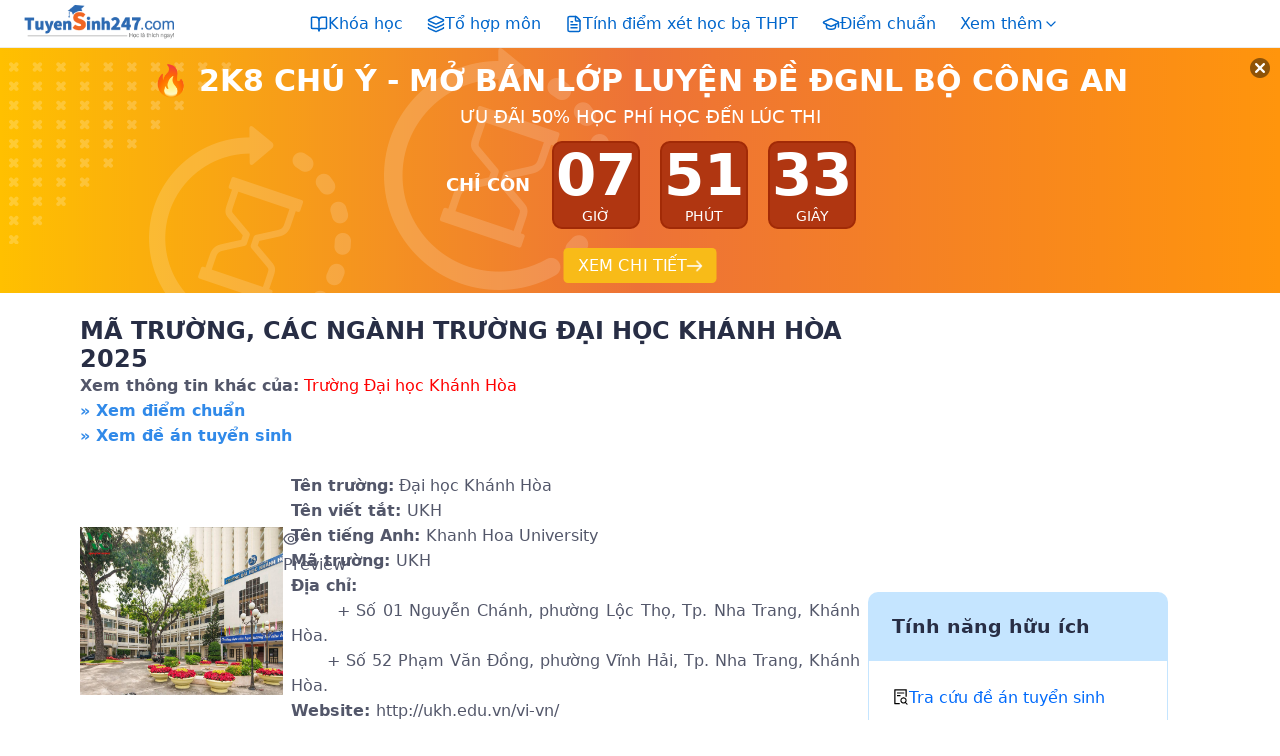

--- FILE ---
content_type: text/html; charset=utf-8
request_url: https://diemthi.tuyensinh247.com/thong-tin-dai-hoc-khanh-hoa-UKH.html
body_size: 34555
content:
<!DOCTYPE html><html lang="vi"><head><meta charSet="utf-8"/><meta name="viewport" content="width=device-width, initial-scale=1"/><link rel="preload" as="image" href="https://tuyensinh247.com/themes/images/logo_white.png"/><link rel="preload" as="image" href="https://tuyensinh247.com/themes/images/20150827110756-dathongbao-reside-105x40.png"/><link rel="preload" as="image" href="/images/iconMenu.png"/><link rel="preload" as="image" href="https://images.tuyensinh247.com/picture/diemthi/ts247/images/ukh.jpg"/><link rel="stylesheet" href="/_next/static/css/18d7647dadd74641.css" data-precedence="next"/><link rel="stylesheet" href="/_next/static/css/197ba98c52ca6ed4.css" data-precedence="next"/><link rel="stylesheet" href="/_next/static/css/084b7462ec212983.css" data-precedence="next"/><link rel="stylesheet" href="/_next/static/css/a193c4a657ff81c9.css" data-precedence="next"/><link rel="stylesheet" href="/_next/static/css/e456f3e5ccd2e172.css" data-precedence="next"/><link rel="stylesheet" href="/_next/static/css/124ca99b0c672045.css" data-precedence="next"/><link rel="stylesheet" href="/_next/static/css/bcfc5be9d3c6ddc0.css" data-precedence="next"/><link rel="stylesheet" href="/_next/static/css/ccd6ec84372a0b9f.css" data-precedence="next"/><link rel="stylesheet" href="/_next/static/css/a7ae0784600b5380.css" data-precedence="next"/><link rel="stylesheet" href="/_next/static/css/061cc3cc9cf33058.css" data-precedence="next"/><link rel="preload" as="script" fetchPriority="low" href="/_next/static/chunks/webpack-0985d24619fdd06e.js"/><script src="/_next/static/chunks/fd9d1056-30f8088c4add9c87.js" async=""></script><script src="/_next/static/chunks/2117-3e48f985ecd04c62.js" async=""></script><script src="/_next/static/chunks/main-app-58022357b8b11a86.js" async=""></script><script src="/_next/static/chunks/1610-bbcd5c28d5d464ee.js" async=""></script><script src="/_next/static/chunks/2078-cb882dd239eacb03.js" async=""></script><script src="/_next/static/chunks/3755-a1c178da3b98eb9e.js" async=""></script><script src="/_next/static/chunks/3023-66b084f400bcc125.js" async=""></script><script src="/_next/static/chunks/4714-cebb61aba368f206.js" async=""></script><script src="/_next/static/chunks/9229-87862dd91e347b75.js" async=""></script><script src="/_next/static/chunks/6976-02ead2e4c4132c23.js" async=""></script><script src="/_next/static/chunks/7339-a81c4f7e6c87b5f5.js" async=""></script><script src="/_next/static/chunks/596-336c7d5d8e474d82.js" async=""></script><script src="/_next/static/chunks/4918-8ad61053fc540b2e.js" async=""></script><script src="/_next/static/chunks/9970-de021279b3772a70.js" async=""></script><script src="/_next/static/chunks/5837-dd1bdb76a7d3169a.js" async=""></script><script src="/_next/static/chunks/337-bfe6056276dcdbb6.js" async=""></script><script src="/_next/static/chunks/5878-32d23771ff10e032.js" async=""></script><script src="/_next/static/chunks/1458-2b02b6fef220ae7c.js" async=""></script><script src="/_next/static/chunks/3125-e6a8aa4161423507.js" async=""></script><script src="/_next/static/chunks/8461-d6fb7d21312cb93a.js" async=""></script><script src="/_next/static/chunks/622-c79485c60ff170cb.js" async=""></script><script src="/_next/static/chunks/1703-628a7a9ab9dfe137.js" async=""></script><script src="/_next/static/chunks/app/layout-12f84ae970cc3203.js" async=""></script><script src="/_next/static/chunks/8110-fc5c714cb7245451.js" async=""></script><script src="/_next/static/chunks/app/not-found-5226ffcbcc95c0ae.js" async=""></script><script src="/_next/static/chunks/5007-38e808525e571cae.js" async=""></script><script src="/_next/static/chunks/3396-2863b16620657ad5.js" async=""></script><script src="/_next/static/chunks/4455-aca50576329686ad.js" async=""></script><script src="/_next/static/chunks/2733-102f0454cdfbe01b.js" async=""></script><script src="/_next/static/chunks/4418-df0d40fee16a377d.js" async=""></script><script src="/_next/static/chunks/app/page-8f5b207a117b9f0c.js" async=""></script><script src="/_next/static/chunks/1282-cb71651be9135b87.js" async=""></script><script src="/_next/static/chunks/2027-8aec0357d5da722c.js" async=""></script><script src="/_next/static/chunks/743-27616efa54886044.js" async=""></script><script src="/_next/static/chunks/2442-587462a1b3f9ee2f.js" async=""></script><script src="/_next/static/chunks/6560-6d188f5d5a99a448.js" async=""></script><script src="/_next/static/chunks/5982-616871f422e54543.js" async=""></script><script src="/_next/static/chunks/app/%5B...slug%5D/page-255b742c006347f4.js" async=""></script><link rel="preload" href="https://www.googletagmanager.com/gtm.js?id=GTM-TV3ZBFB" as="script"/><link rel="preload" href="https://pagead2.googlesyndication.com/pagead/js/adsbygoogle.js?client=ca-pub-8529835372050931" as="script"/><link rel="preload" href="https://connect.facebook.net/en_US/sdk.js#xfbml=1&amp;version=v17.0&amp;appId=1630301700543316&amp;autoLogAppEvents=1" as="script" crossorigin=""/><title>Mã trường, các ngành Trường Đại học Khánh Hòa 2026</title><meta name="description" content="Mã các ngành của UKH, mã trường Trường Đại học Khánh Hòa 2026 và tổ hợp môn, khối xét tuyển năm 2026"/><meta property="fb:app_id" content="1630301700543316"/><meta property="og:title" content="Mã trường, các ngành Trường Đại học Khánh Hòa 2026"/><meta property="og:description" content="Mã các ngành của UKH, mã trường Trường Đại học Khánh Hòa 2026 và tổ hợp môn, khối xét tuyển năm 2026"/><meta property="og:url" content="https://diemthi.tuyensinh247.com"/><meta property="og:site_name" content="Điểm thi - Tuyển sinh 247"/><meta property="og:locale" content="vi_vn"/><meta property="og:image" content="https://images.tuyensinh247.com/picture/2025/0725/banner-diem-thi.png"/><meta property="og:image:width" content="1202"/><meta property="og:image:height" content="626"/><meta property="og:type" content="website"/><meta name="twitter:card" content="summary_large_image"/><meta name="twitter:title" content="Mã trường, các ngành Trường Đại học Khánh Hòa 2026"/><meta name="twitter:description" content="Mã các ngành của UKH, mã trường Trường Đại học Khánh Hòa 2026 và tổ hợp môn, khối xét tuyển năm 2026"/><meta name="twitter:image" content="https://images.tuyensinh247.com/picture/2025/0725/banner-diem-thi.png"/><meta name="twitter:image:width" content="1202"/><meta name="twitter:image:height" content="626"/><link rel="shortcut icon" href="/shortcut-icon.png"/><link rel="icon" href="/favicon.ico"/><link rel="apple-touch-icon" href="/apple-touch-icon.png"/><link rel="apple-touch-icon" href="/apple-touch-icon-32x32.png" sizes="32x32" type="image/png"/><link rel="apple-touch-icon" href="/apple-touch-icon-76x76.png" sizes="76x76" type="image/png"/><link rel="apple-touch-icon" href="/apple-touch-icon-120x120.png" sizes="120x120" type="image/png"/><link rel="apple-touch-icon" href="/apple-touch-icon-152x152.png" sizes="152x152" type="image/png"/><link rel="apple-touch-icon-precomposed" href="/apple-touch-icon-precomposed.png"/><script src="/_next/static/chunks/polyfills-42372ed130431b0a.js" noModule=""></script><style id="antd-cssinjs" data-rc-order="prepend" data-rc-priority="-1000">@layer antd{:where(.css-vryruh) a{color:#1677ff;text-decoration:none;background-color:transparent;outline:none;cursor:pointer;transition:color 0.3s;-webkit-text-decoration-skip:objects;}:where(.css-vryruh) a:hover{color:#69b1ff;}:where(.css-vryruh) a:active{color:#0958d9;}:where(.css-vryruh) a:active,:where(.css-vryruh) a:hover{text-decoration:none;outline:0;}:where(.css-vryruh) a:focus{text-decoration:none;outline:0;}:where(.css-vryruh) a[disabled]{color:rgba(0, 0, 0, 0.25);cursor:not-allowed;}}@layer antd{:where(.css-vryruh)[class^="ant-float-btn"],:where(.css-vryruh)[class*=" ant-float-btn"]{font-family:-apple-system,BlinkMacSystemFont,'Segoe UI',Roboto,'Helvetica Neue',Arial,'Noto Sans',sans-serif,'Apple Color Emoji','Segoe UI Emoji','Segoe UI Symbol','Noto Color Emoji';font-size:14px;box-sizing:border-box;}:where(.css-vryruh)[class^="ant-float-btn"]::before,:where(.css-vryruh)[class*=" ant-float-btn"]::before,:where(.css-vryruh)[class^="ant-float-btn"]::after,:where(.css-vryruh)[class*=" ant-float-btn"]::after{box-sizing:border-box;}:where(.css-vryruh)[class^="ant-float-btn"] [class^="ant-float-btn"],:where(.css-vryruh)[class*=" ant-float-btn"] [class^="ant-float-btn"],:where(.css-vryruh)[class^="ant-float-btn"] [class*=" ant-float-btn"],:where(.css-vryruh)[class*=" ant-float-btn"] [class*=" ant-float-btn"]{box-sizing:border-box;}:where(.css-vryruh)[class^="ant-float-btn"] [class^="ant-float-btn"]::before,:where(.css-vryruh)[class*=" ant-float-btn"] [class^="ant-float-btn"]::before,:where(.css-vryruh)[class^="ant-float-btn"] [class*=" ant-float-btn"]::before,:where(.css-vryruh)[class*=" ant-float-btn"] [class*=" ant-float-btn"]::before,:where(.css-vryruh)[class^="ant-float-btn"] [class^="ant-float-btn"]::after,:where(.css-vryruh)[class*=" ant-float-btn"] [class^="ant-float-btn"]::after,:where(.css-vryruh)[class^="ant-float-btn"] [class*=" ant-float-btn"]::after,:where(.css-vryruh)[class*=" ant-float-btn"] [class*=" ant-float-btn"]::after{box-sizing:border-box;}:where(.css-vryruh).ant-float-btn-group{box-sizing:border-box;margin:0;padding:0;color:rgba(0, 0, 0, 0.88);font-size:14px;line-height:1.5714285714285714;list-style:none;font-family:-apple-system,BlinkMacSystemFont,'Segoe UI',Roboto,'Helvetica Neue',Arial,'Noto Sans',sans-serif,'Apple Color Emoji','Segoe UI Emoji','Segoe UI Symbol','Noto Color Emoji';z-index:1000;display:flex;flex-direction:column;align-items:center;justify-content:center;border:none;position:fixed;height:auto;box-shadow:none;min-width:40px;min-height:40px;inset-inline-end:24px;bottom:48px;border-radius:8px;}:where(.css-vryruh).ant-float-btn-group .ant-float-btn-group-wrap{z-index:-1;display:flex;justify-content:center;align-items:center;position:absolute;}:where(.css-vryruh).ant-float-btn-group.ant-float-btn-group-rtl{direction:rtl;}:where(.css-vryruh).ant-float-btn-group .ant-float-btn{position:static;}:where(.css-vryruh).ant-float-btn-group-top>.ant-float-btn-group-wrap{flex-direction:column;top:auto;bottom:56px;}:where(.css-vryruh).ant-float-btn-group-bottom>.ant-float-btn-group-wrap{flex-direction:column;top:56px;bottom:auto;}:where(.css-vryruh).ant-float-btn-group-right>.ant-float-btn-group-wrap{flex-direction:row;left:56px;right:auto;}:where(.css-vryruh).ant-float-btn-group-left>.ant-float-btn-group-wrap{flex-direction:row;left:auto;right:56px;}:where(.css-vryruh).ant-float-btn-group-circle{gap:16px;}:where(.css-vryruh).ant-float-btn-group-circle .ant-float-btn-group-wrap{gap:16px;}:where(.css-vryruh).ant-float-btn-group-square .ant-float-btn-square{padding:0;border-radius:0;}:where(.css-vryruh).ant-float-btn-group-square .ant-float-btn-square.ant-float-btn-group-trigger{border-radius:8px;}:where(.css-vryruh).ant-float-btn-group-square .ant-float-btn-square:first-child{border-start-start-radius:8px;border-start-end-radius:8px;}:where(.css-vryruh).ant-float-btn-group-square .ant-float-btn-square:last-child{border-end-start-radius:8px;border-end-end-radius:8px;}:where(.css-vryruh).ant-float-btn-group-square .ant-float-btn-square:not(:last-child){border-bottom:1px solid rgba(5, 5, 5, 0.06);}:where(.css-vryruh).ant-float-btn-group-square .ant-float-btn-square .ant-badge .ant-badge-count{top:-10px;inset-inline-end:-10px;}:where(.css-vryruh).ant-float-btn-group-square .ant-float-btn-group-wrap{border-radius:8px;box-shadow:0 6px 16px 0 rgba(0, 0, 0, 0.08),0 3px 6px -4px rgba(0, 0, 0, 0.12),0 9px 28px 8px rgba(0, 0, 0, 0.05);}:where(.css-vryruh).ant-float-btn-group-square .ant-float-btn-group-wrap .ant-float-btn-square{box-shadow:none;border-radius:0;padding:4px;}:where(.css-vryruh).ant-float-btn-group-square .ant-float-btn-group-wrap .ant-float-btn-square .ant-float-btn-body{width:32px;height:32px;border-radius:4px;}:where(.css-vryruh).ant-float-btn-group-top>.ant-float-btn-group-wrap >.ant-float-btn-square:first-child,:where(.css-vryruh).ant-float-btn-group-bottom>.ant-float-btn-group-wrap >.ant-float-btn-square:first-child{border-start-start-radius:8px;border-start-end-radius:8px;}:where(.css-vryruh).ant-float-btn-group-top>.ant-float-btn-group-wrap >.ant-float-btn-square:last-child,:where(.css-vryruh).ant-float-btn-group-bottom>.ant-float-btn-group-wrap >.ant-float-btn-square:last-child{border-end-start-radius:8px;border-end-end-radius:8px;}:where(.css-vryruh).ant-float-btn-group-top>.ant-float-btn-group-wrap >.ant-float-btn-square:not(:last-child),:where(.css-vryruh).ant-float-btn-group-bottom>.ant-float-btn-group-wrap >.ant-float-btn-square:not(:last-child){border-bottom:1px solid rgba(5, 5, 5, 0.06);}:where(.css-vryruh).ant-float-btn-group-left>.ant-float-btn-group-wrap >.ant-float-btn-square:first-child,:where(.css-vryruh).ant-float-btn-group-right>.ant-float-btn-group-wrap >.ant-float-btn-square:first-child{border-start-start-radius:8px;border-end-start-radius:8px;}:where(.css-vryruh).ant-float-btn-group-left>.ant-float-btn-group-wrap >.ant-float-btn-square:last-child,:where(.css-vryruh).ant-float-btn-group-right>.ant-float-btn-group-wrap >.ant-float-btn-square:last-child{border-start-end-radius:8px;border-end-end-radius:8px;}:where(.css-vryruh).ant-float-btn-group-left>.ant-float-btn-group-wrap >.ant-float-btn-square:not(:last-child),:where(.css-vryruh).ant-float-btn-group-right>.ant-float-btn-group-wrap >.ant-float-btn-square:not(:last-child){border-inline-end:1px solid rgba(5, 5, 5, 0.06);}:where(.css-vryruh).ant-float-btn-group-circle-shadow{box-shadow:none;}:where(.css-vryruh).ant-float-btn-group-square-shadow{box-shadow:0 6px 16px 0 rgba(0, 0, 0, 0.08),0 3px 6px -4px rgba(0, 0, 0, 0.12),0 9px 28px 8px rgba(0, 0, 0, 0.05);}:where(.css-vryruh).ant-float-btn-group-square-shadow .ant-float-btn-square{box-shadow:none;padding:4px;}:where(.css-vryruh).ant-float-btn-group-square-shadow .ant-float-btn-square .ant-float-btn-body{width:32px;height:32px;border-radius:4px;}:where(.css-vryruh).ant-float-btn{box-sizing:border-box;margin:0;padding:0;color:rgba(0, 0, 0, 0.88);font-size:14px;line-height:1.5714285714285714;list-style:none;font-family:-apple-system,BlinkMacSystemFont,'Segoe UI',Roboto,'Helvetica Neue',Arial,'Noto Sans',sans-serif,'Apple Color Emoji','Segoe UI Emoji','Segoe UI Symbol','Noto Color Emoji';border:none;position:fixed;cursor:pointer;z-index:1000;display:block;width:40px;height:40px;inset-inline-end:24px;bottom:48px;box-shadow:0 6px 16px 0 rgba(0, 0, 0, 0.08),0 3px 6px -4px rgba(0, 0, 0, 0.12),0 9px 28px 8px rgba(0, 0, 0, 0.05);}:where(.css-vryruh).ant-float-btn-pure{position:relative;inset:auto;}:where(.css-vryruh).ant-float-btn:empty{display:none;}:where(.css-vryruh).ant-float-btn .ant-badge{width:100%;height:100%;}:where(.css-vryruh).ant-float-btn .ant-badge .ant-badge-count{transform:translate(0, 0);transform-origin:center;top:-6px;inset-inline-end:-6px;}:where(.css-vryruh).ant-float-btn .ant-float-btn-body{width:100%;height:100%;display:flex;justify-content:center;align-items:center;transition:all 0.2s;}:where(.css-vryruh).ant-float-btn .ant-float-btn-body .ant-float-btn-content{overflow:hidden;text-align:center;min-height:40px;display:flex;flex-direction:column;justify-content:center;align-items:center;padding:2px 4px;}:where(.css-vryruh).ant-float-btn .ant-float-btn-body .ant-float-btn-content .ant-float-btn-icon{text-align:center;margin:auto;width:18px;font-size:18px;line-height:1;}:where(.css-vryruh).ant-float-btn-rtl{direction:rtl;}:where(.css-vryruh).ant-float-btn-circle{height:40px;border-radius:50%;}:where(.css-vryruh).ant-float-btn-circle .ant-badge .ant-badge-dot{top:5.857864376269049px;inset-inline-end:5.857864376269049px;}:where(.css-vryruh).ant-float-btn-circle .ant-float-btn-body{border-radius:50%;}:where(.css-vryruh).ant-float-btn-square{height:auto;min-height:40px;border-radius:8px;}:where(.css-vryruh).ant-float-btn-square .ant-badge .ant-badge-dot{top:2.3431457505076194px;inset-inline-end:2.3431457505076194px;}:where(.css-vryruh).ant-float-btn-square .ant-float-btn-body{height:auto;border-radius:8px;}:where(.css-vryruh).ant-float-btn-default{background-color:#ffffff;transition:background-color 0.2s;}:where(.css-vryruh).ant-float-btn-default .ant-float-btn-body{background-color:#ffffff;transition:background-color 0.2s;}:where(.css-vryruh).ant-float-btn-default .ant-float-btn-body:hover{background-color:rgba(0, 0, 0, 0.06);}:where(.css-vryruh).ant-float-btn-default .ant-float-btn-body .ant-float-btn-content .ant-float-btn-icon{color:rgba(0, 0, 0, 0.88);}:where(.css-vryruh).ant-float-btn-default .ant-float-btn-body .ant-float-btn-content .ant-float-btn-description{display:flex;align-items:center;line-height:16px;color:rgba(0, 0, 0, 0.88);font-size:12px;}:where(.css-vryruh).ant-float-btn-primary{background-color:#1677ff;}:where(.css-vryruh).ant-float-btn-primary .ant-float-btn-body{background-color:#1677ff;transition:background-color 0.2s;}:where(.css-vryruh).ant-float-btn-primary .ant-float-btn-body:hover{background-color:#4096ff;}:where(.css-vryruh).ant-float-btn-primary .ant-float-btn-body .ant-float-btn-content .ant-float-btn-icon{color:#fff;}:where(.css-vryruh).ant-float-btn-primary .ant-float-btn-body .ant-float-btn-content .ant-float-btn-description{display:flex;align-items:center;line-height:16px;color:#fff;font-size:12px;}:where(.css-vryruh).ant-fade-enter,:where(.css-vryruh).ant-fade-appear{animation-duration:0.2s;animation-fill-mode:both;animation-play-state:paused;}:where(.css-vryruh).ant-fade-leave{animation-duration:0.2s;animation-fill-mode:both;animation-play-state:paused;}:where(.css-vryruh).ant-fade-enter.ant-fade-enter-active,:where(.css-vryruh).ant-fade-appear.ant-fade-appear-active{animation-name:css-vryruh-antFadeIn;animation-play-state:running;}:where(.css-vryruh).ant-fade-leave.ant-fade-leave-active{animation-name:css-vryruh-antFadeOut;animation-play-state:running;pointer-events:none;}:where(.css-vryruh).ant-fade-enter,:where(.css-vryruh).ant-fade-appear{opacity:0;animation-timing-function:linear;}:where(.css-vryruh).ant-fade-leave{animation-timing-function:linear;}:where(.css-vryruh).ant-float-btn-group.ant-float-btn-group-top .ant-float-btn-group-wrap.ant-float-btn-group-wrap-enter,:where(.css-vryruh).ant-float-btn-group.ant-float-btn-group-top .ant-float-btn-group-wrap.ant-float-btn-group-wrap-appear{animation-duration:0.3s;animation-fill-mode:both;animation-play-state:paused;}:where(.css-vryruh).ant-float-btn-group.ant-float-btn-group-top .ant-float-btn-group-wrap.ant-float-btn-group-wrap-leave{animation-duration:0.3s;animation-fill-mode:both;animation-play-state:paused;}:where(.css-vryruh).ant-float-btn-group.ant-float-btn-group-top .ant-float-btn-group-wrap.ant-float-btn-group-wrap-enter.ant-float-btn-group-wrap-enter-active,:where(.css-vryruh).ant-float-btn-group.ant-float-btn-group-top .ant-float-btn-group-wrap.ant-float-btn-group-wrap-appear.ant-float-btn-group-wrap-appear-active{animation-name:css-vryruh-antFloatButtonMoveTopIn;animation-play-state:running;}:where(.css-vryruh).ant-float-btn-group.ant-float-btn-group-top .ant-float-btn-group-wrap.ant-float-btn-group-wrap-leave.ant-float-btn-group-wrap-leave-active{animation-name:css-vryruh-antFloatButtonMoveTopOut;animation-play-state:running;pointer-events:none;}:where(.css-vryruh).ant-float-btn-group.ant-float-btn-group-bottom .ant-float-btn-group-wrap.ant-float-btn-group-wrap-enter,:where(.css-vryruh).ant-float-btn-group.ant-float-btn-group-bottom .ant-float-btn-group-wrap.ant-float-btn-group-wrap-appear{animation-duration:0.3s;animation-fill-mode:both;animation-play-state:paused;}:where(.css-vryruh).ant-float-btn-group.ant-float-btn-group-bottom .ant-float-btn-group-wrap.ant-float-btn-group-wrap-leave{animation-duration:0.3s;animation-fill-mode:both;animation-play-state:paused;}:where(.css-vryruh).ant-float-btn-group.ant-float-btn-group-bottom .ant-float-btn-group-wrap.ant-float-btn-group-wrap-enter.ant-float-btn-group-wrap-enter-active,:where(.css-vryruh).ant-float-btn-group.ant-float-btn-group-bottom .ant-float-btn-group-wrap.ant-float-btn-group-wrap-appear.ant-float-btn-group-wrap-appear-active{animation-name:css-vryruh-antFloatButtonMoveBottomIn;animation-play-state:running;}:where(.css-vryruh).ant-float-btn-group.ant-float-btn-group-bottom .ant-float-btn-group-wrap.ant-float-btn-group-wrap-leave.ant-float-btn-group-wrap-leave-active{animation-name:css-vryruh-antFloatButtonMoveBottomOut;animation-play-state:running;pointer-events:none;}:where(.css-vryruh).ant-float-btn-group.ant-float-btn-group-left .ant-float-btn-group-wrap.ant-float-btn-group-wrap-enter,:where(.css-vryruh).ant-float-btn-group.ant-float-btn-group-left .ant-float-btn-group-wrap.ant-float-btn-group-wrap-appear{animation-duration:0.3s;animation-fill-mode:both;animation-play-state:paused;}:where(.css-vryruh).ant-float-btn-group.ant-float-btn-group-left .ant-float-btn-group-wrap.ant-float-btn-group-wrap-leave{animation-duration:0.3s;animation-fill-mode:both;animation-play-state:paused;}:where(.css-vryruh).ant-float-btn-group.ant-float-btn-group-left .ant-float-btn-group-wrap.ant-float-btn-group-wrap-enter.ant-float-btn-group-wrap-enter-active,:where(.css-vryruh).ant-float-btn-group.ant-float-btn-group-left .ant-float-btn-group-wrap.ant-float-btn-group-wrap-appear.ant-float-btn-group-wrap-appear-active{animation-name:css-vryruh-antFloatButtonMoveLeftIn;animation-play-state:running;}:where(.css-vryruh).ant-float-btn-group.ant-float-btn-group-left .ant-float-btn-group-wrap.ant-float-btn-group-wrap-leave.ant-float-btn-group-wrap-leave-active{animation-name:css-vryruh-antFloatButtonMoveLeftOut;animation-play-state:running;pointer-events:none;}:where(.css-vryruh).ant-float-btn-group.ant-float-btn-group-right .ant-float-btn-group-wrap.ant-float-btn-group-wrap-enter,:where(.css-vryruh).ant-float-btn-group.ant-float-btn-group-right .ant-float-btn-group-wrap.ant-float-btn-group-wrap-appear{animation-duration:0.3s;animation-fill-mode:both;animation-play-state:paused;}:where(.css-vryruh).ant-float-btn-group.ant-float-btn-group-right .ant-float-btn-group-wrap.ant-float-btn-group-wrap-leave{animation-duration:0.3s;animation-fill-mode:both;animation-play-state:paused;}:where(.css-vryruh).ant-float-btn-group.ant-float-btn-group-right .ant-float-btn-group-wrap.ant-float-btn-group-wrap-enter.ant-float-btn-group-wrap-enter-active,:where(.css-vryruh).ant-float-btn-group.ant-float-btn-group-right .ant-float-btn-group-wrap.ant-float-btn-group-wrap-appear.ant-float-btn-group-wrap-appear-active{animation-name:css-vryruh-antFloatButtonMoveRightIn;animation-play-state:running;}:where(.css-vryruh).ant-float-btn-group.ant-float-btn-group-right .ant-float-btn-group-wrap.ant-float-btn-group-wrap-leave.ant-float-btn-group-wrap-leave-active{animation-name:css-vryruh-antFloatButtonMoveRightOut;animation-play-state:running;pointer-events:none;}:where(.css-vryruh).ant-float-btn-group-wrap.ant-float-btn-group-wrap-enter,:where(.css-vryruh).ant-float-btn-group-wrap.ant-float-btn-group-wrap-appear{opacity:0;animation-timing-function:cubic-bezier(0.78, 0.14, 0.15, 0.86);}:where(.css-vryruh).ant-float-btn-group-wrap.ant-float-btn-group-wrap-leave{opacity:1;animation-timing-function:cubic-bezier(0.78, 0.14, 0.15, 0.86);}}@keyframes css-vryruh-antFadeIn{0%{opacity:0;}100%{opacity:1;}}@keyframes css-vryruh-antFadeOut{0%{opacity:1;}100%{opacity:0;}}@keyframes css-vryruh-antFloatButtonMoveTopIn{0%{transform:translate3d(0, 40px, 0);transform-origin:0 0;opacity:0;}100%{transform:translate3d(0, 0, 0);transform-origin:0 0;opacity:1;}}@keyframes css-vryruh-antFloatButtonMoveTopOut{0%{transform:translate3d(0, 0, 0);transform-origin:0 0;opacity:1;}100%{transform:translate3d(0, 40px, 0);transform-origin:0 0;opacity:0;}}@keyframes css-vryruh-antFloatButtonMoveBottomIn{0%{transform:translate3d(0, -40, 0);transform-origin:0 0;opacity:0;}100%{transform:translate3d(0, 0, 0);transform-origin:0 0;opacity:1;}}@keyframes css-vryruh-antFloatButtonMoveBottomOut{0%{transform:translate3d(0, 0, 0);transform-origin:0 0;opacity:1;}100%{transform:translate3d(0, -40, 0);transform-origin:0 0;opacity:0;}}@keyframes css-vryruh-antFloatButtonMoveLeftIn{0%{transform:translate3d(40px, 0, 0);transform-origin:0 0;opacity:0;}100%{transform:translate3d(0, 0, 0);transform-origin:0 0;opacity:1;}}@keyframes css-vryruh-antFloatButtonMoveLeftOut{0%{transform:translate3d(0, 0, 0);transform-origin:0 0;opacity:1;}100%{transform:translate3d(40px, 0, 0);transform-origin:0 0;opacity:0;}}@keyframes css-vryruh-antFloatButtonMoveRightIn{0%{transform:translate3d(-40, 0, 0);transform-origin:0 0;opacity:0;}100%{transform:translate3d(0, 0, 0);transform-origin:0 0;opacity:1;}}@keyframes css-vryruh-antFloatButtonMoveRightOut{0%{transform:translate3d(0, 0, 0);transform-origin:0 0;opacity:1;}100%{transform:translate3d(-40, 0, 0);transform-origin:0 0;opacity:0;}}@layer antd{:where(.css-vryruh).ant-tooltip{box-sizing:border-box;margin:0;padding:0;color:rgba(0, 0, 0, 0.88);font-size:14px;line-height:1.5714285714285714;list-style:none;font-family:-apple-system,BlinkMacSystemFont,'Segoe UI',Roboto,'Helvetica Neue',Arial,'Noto Sans',sans-serif,'Apple Color Emoji','Segoe UI Emoji','Segoe UI Symbol','Noto Color Emoji';position:absolute;z-index:1070;display:block;width:max-content;max-width:250px;visibility:visible;--valid-offset-x:var(--arrow-offset-horizontal, var(--arrow-x));transform-origin:var(--valid-offset-x, 50%) var(--arrow-y, 50%);--antd-arrow-background-color:rgba(0, 0, 0, 0.85);}:where(.css-vryruh).ant-tooltip-hidden{display:none;}:where(.css-vryruh).ant-tooltip .ant-tooltip-inner{min-width:1em;min-height:32px;padding:6px 8px;color:#fff;text-align:start;text-decoration:none;word-wrap:break-word;background-color:rgba(0, 0, 0, 0.85);border-radius:6px;box-shadow:0 6px 16px 0 rgba(0, 0, 0, 0.08),0 3px 6px -4px rgba(0, 0, 0, 0.12),0 9px 28px 8px rgba(0, 0, 0, 0.05);box-sizing:border-box;}:where(.css-vryruh).ant-tooltip-placement-left .ant-tooltip-inner,:where(.css-vryruh).ant-tooltip-placement-leftTop .ant-tooltip-inner,:where(.css-vryruh).ant-tooltip-placement-leftBottom .ant-tooltip-inner,:where(.css-vryruh).ant-tooltip-placement-right .ant-tooltip-inner,:where(.css-vryruh).ant-tooltip-placement-rightTop .ant-tooltip-inner,:where(.css-vryruh).ant-tooltip-placement-rightBottom .ant-tooltip-inner{border-radius:6px;}:where(.css-vryruh).ant-tooltip .ant-tooltip-content{position:relative;}:where(.css-vryruh).ant-tooltip.ant-tooltip-blue .ant-tooltip-inner{background-color:#1677ff;}:where(.css-vryruh).ant-tooltip.ant-tooltip-blue .ant-tooltip-arrow{--antd-arrow-background-color:#1677ff;}:where(.css-vryruh).ant-tooltip.ant-tooltip-purple .ant-tooltip-inner{background-color:#722ed1;}:where(.css-vryruh).ant-tooltip.ant-tooltip-purple .ant-tooltip-arrow{--antd-arrow-background-color:#722ed1;}:where(.css-vryruh).ant-tooltip.ant-tooltip-cyan .ant-tooltip-inner{background-color:#13c2c2;}:where(.css-vryruh).ant-tooltip.ant-tooltip-cyan .ant-tooltip-arrow{--antd-arrow-background-color:#13c2c2;}:where(.css-vryruh).ant-tooltip.ant-tooltip-green .ant-tooltip-inner{background-color:#52c41a;}:where(.css-vryruh).ant-tooltip.ant-tooltip-green .ant-tooltip-arrow{--antd-arrow-background-color:#52c41a;}:where(.css-vryruh).ant-tooltip.ant-tooltip-magenta .ant-tooltip-inner{background-color:#eb2f96;}:where(.css-vryruh).ant-tooltip.ant-tooltip-magenta .ant-tooltip-arrow{--antd-arrow-background-color:#eb2f96;}:where(.css-vryruh).ant-tooltip.ant-tooltip-pink .ant-tooltip-inner{background-color:#eb2f96;}:where(.css-vryruh).ant-tooltip.ant-tooltip-pink .ant-tooltip-arrow{--antd-arrow-background-color:#eb2f96;}:where(.css-vryruh).ant-tooltip.ant-tooltip-red .ant-tooltip-inner{background-color:#f5222d;}:where(.css-vryruh).ant-tooltip.ant-tooltip-red .ant-tooltip-arrow{--antd-arrow-background-color:#f5222d;}:where(.css-vryruh).ant-tooltip.ant-tooltip-orange .ant-tooltip-inner{background-color:#fa8c16;}:where(.css-vryruh).ant-tooltip.ant-tooltip-orange .ant-tooltip-arrow{--antd-arrow-background-color:#fa8c16;}:where(.css-vryruh).ant-tooltip.ant-tooltip-yellow .ant-tooltip-inner{background-color:#fadb14;}:where(.css-vryruh).ant-tooltip.ant-tooltip-yellow .ant-tooltip-arrow{--antd-arrow-background-color:#fadb14;}:where(.css-vryruh).ant-tooltip.ant-tooltip-volcano .ant-tooltip-inner{background-color:#fa541c;}:where(.css-vryruh).ant-tooltip.ant-tooltip-volcano .ant-tooltip-arrow{--antd-arrow-background-color:#fa541c;}:where(.css-vryruh).ant-tooltip.ant-tooltip-geekblue .ant-tooltip-inner{background-color:#2f54eb;}:where(.css-vryruh).ant-tooltip.ant-tooltip-geekblue .ant-tooltip-arrow{--antd-arrow-background-color:#2f54eb;}:where(.css-vryruh).ant-tooltip.ant-tooltip-lime .ant-tooltip-inner{background-color:#a0d911;}:where(.css-vryruh).ant-tooltip.ant-tooltip-lime .ant-tooltip-arrow{--antd-arrow-background-color:#a0d911;}:where(.css-vryruh).ant-tooltip.ant-tooltip-gold .ant-tooltip-inner{background-color:#faad14;}:where(.css-vryruh).ant-tooltip.ant-tooltip-gold .ant-tooltip-arrow{--antd-arrow-background-color:#faad14;}:where(.css-vryruh).ant-tooltip-rtl{direction:rtl;}:where(.css-vryruh).ant-tooltip .ant-tooltip-arrow{position:absolute;z-index:1;display:block;pointer-events:none;width:16px;height:16px;overflow:hidden;}:where(.css-vryruh).ant-tooltip .ant-tooltip-arrow::before{position:absolute;bottom:0;inset-inline-start:0;width:16px;height:8px;background:var(--antd-arrow-background-color);clip-path:polygon(1.6568542494923806px 100%, 50% 1.6568542494923806px, 14.34314575050762px 100%, 1.6568542494923806px 100%);clip-path:path('M 0 8 A 4 4 0 0 0 2.82842712474619 6.82842712474619 L 6.585786437626905 3.0710678118654755 A 2 2 0 0 1 9.414213562373096 3.0710678118654755 L 13.17157287525381 6.82842712474619 A 4 4 0 0 0 16 8 Z');content:"";}:where(.css-vryruh).ant-tooltip .ant-tooltip-arrow::after{content:"";position:absolute;width:8.970562748477143px;height:8.970562748477143px;bottom:0;inset-inline:0;margin:auto;border-radius:0 0 2px 0;transform:translateY(50%) rotate(-135deg);box-shadow:2px 2px 5px rgba(0, 0, 0, 0.05);z-index:0;background:transparent;}:where(.css-vryruh).ant-tooltip .ant-tooltip-arrow:before{background:var(--antd-arrow-background-color);}:where(.css-vryruh).ant-tooltip-placement-top>.ant-tooltip-arrow,:where(.css-vryruh).ant-tooltip-placement-topLeft>.ant-tooltip-arrow,:where(.css-vryruh).ant-tooltip-placement-topRight>.ant-tooltip-arrow{bottom:0;transform:translateY(100%) rotate(180deg);}:where(.css-vryruh).ant-tooltip-placement-top>.ant-tooltip-arrow{left:50%;transform:translateX(-50%) translateY(100%) rotate(180deg);}:where(.css-vryruh).ant-tooltip-placement-topLeft{--arrow-offset-horizontal:12px;}:where(.css-vryruh).ant-tooltip-placement-topLeft >.ant-tooltip-arrow{left:12px;}:where(.css-vryruh).ant-tooltip-placement-topRight{--arrow-offset-horizontal:calc(100% - 12px);}:where(.css-vryruh).ant-tooltip-placement-topRight >.ant-tooltip-arrow{right:12px;}:where(.css-vryruh).ant-tooltip-placement-bottom>.ant-tooltip-arrow,:where(.css-vryruh).ant-tooltip-placement-bottomLeft>.ant-tooltip-arrow,:where(.css-vryruh).ant-tooltip-placement-bottomRight>.ant-tooltip-arrow{top:0;transform:translateY(-100%);}:where(.css-vryruh).ant-tooltip-placement-bottom>.ant-tooltip-arrow{left:50%;transform:translateX(-50%) translateY(-100%);}:where(.css-vryruh).ant-tooltip-placement-bottomLeft{--arrow-offset-horizontal:12px;}:where(.css-vryruh).ant-tooltip-placement-bottomLeft >.ant-tooltip-arrow{left:12px;}:where(.css-vryruh).ant-tooltip-placement-bottomRight{--arrow-offset-horizontal:calc(100% - 12px);}:where(.css-vryruh).ant-tooltip-placement-bottomRight >.ant-tooltip-arrow{right:12px;}:where(.css-vryruh).ant-tooltip-placement-left>.ant-tooltip-arrow,:where(.css-vryruh).ant-tooltip-placement-leftTop>.ant-tooltip-arrow,:where(.css-vryruh).ant-tooltip-placement-leftBottom>.ant-tooltip-arrow{right:0;transform:translateX(100%) rotate(90deg);}:where(.css-vryruh).ant-tooltip-placement-left>.ant-tooltip-arrow{top:50%;transform:translateY(-50%) translateX(100%) rotate(90deg);}:where(.css-vryruh).ant-tooltip-placement-leftTop>.ant-tooltip-arrow{top:8px;}:where(.css-vryruh).ant-tooltip-placement-leftBottom>.ant-tooltip-arrow{bottom:8px;}:where(.css-vryruh).ant-tooltip-placement-right>.ant-tooltip-arrow,:where(.css-vryruh).ant-tooltip-placement-rightTop>.ant-tooltip-arrow,:where(.css-vryruh).ant-tooltip-placement-rightBottom>.ant-tooltip-arrow{left:0;transform:translateX(-100%) rotate(-90deg);}:where(.css-vryruh).ant-tooltip-placement-right>.ant-tooltip-arrow{top:50%;transform:translateY(-50%) translateX(-100%) rotate(-90deg);}:where(.css-vryruh).ant-tooltip-placement-rightTop>.ant-tooltip-arrow{top:8px;}:where(.css-vryruh).ant-tooltip-placement-rightBottom>.ant-tooltip-arrow{bottom:8px;}:where(.css-vryruh).ant-tooltip-pure{position:relative;max-width:none;margin:16px;}:where(.css-vryruh).ant-zoom-big-fast-enter,:where(.css-vryruh).ant-zoom-big-fast-appear{animation-duration:0.1s;animation-fill-mode:both;animation-play-state:paused;}:where(.css-vryruh).ant-zoom-big-fast-leave{animation-duration:0.1s;animation-fill-mode:both;animation-play-state:paused;}:where(.css-vryruh).ant-zoom-big-fast-enter.ant-zoom-big-fast-enter-active,:where(.css-vryruh).ant-zoom-big-fast-appear.ant-zoom-big-fast-appear-active{animation-name:css-vryruh-antZoomBigIn;animation-play-state:running;}:where(.css-vryruh).ant-zoom-big-fast-leave.ant-zoom-big-fast-leave-active{animation-name:css-vryruh-antZoomBigOut;animation-play-state:running;pointer-events:none;}:where(.css-vryruh).ant-zoom-big-fast-enter,:where(.css-vryruh).ant-zoom-big-fast-appear{transform:scale(0);opacity:0;animation-timing-function:cubic-bezier(0.08, 0.82, 0.17, 1);}:where(.css-vryruh).ant-zoom-big-fast-enter-prepare,:where(.css-vryruh).ant-zoom-big-fast-appear-prepare{transform:none;}:where(.css-vryruh).ant-zoom-big-fast-leave{animation-timing-function:cubic-bezier(0.78, 0.14, 0.15, 0.86);}}@keyframes css-vryruh-antZoomBigIn{0%{transform:scale(0.8);opacity:0;}100%{transform:scale(1);opacity:1;}}@keyframes css-vryruh-antZoomBigOut{0%{transform:scale(1);}100%{transform:scale(0.8);opacity:0;}}@layer antd{:where(.css-vryruh).ant-drawer{font-family:-apple-system,BlinkMacSystemFont,'Segoe UI',Roboto,'Helvetica Neue',Arial,'Noto Sans',sans-serif,'Apple Color Emoji','Segoe UI Emoji','Segoe UI Symbol','Noto Color Emoji';font-size:14px;box-sizing:border-box;}:where(.css-vryruh).ant-drawer::before,:where(.css-vryruh).ant-drawer::after{box-sizing:border-box;}:where(.css-vryruh).ant-drawer [class^="ant-drawer"],:where(.css-vryruh).ant-drawer [class*=" ant-drawer"]{box-sizing:border-box;}:where(.css-vryruh).ant-drawer [class^="ant-drawer"]::before,:where(.css-vryruh).ant-drawer [class*=" ant-drawer"]::before,:where(.css-vryruh).ant-drawer [class^="ant-drawer"]::after,:where(.css-vryruh).ant-drawer [class*=" ant-drawer"]::after{box-sizing:border-box;}:where(.css-vryruh).ant-drawer{position:fixed;inset:0;z-index:1000;pointer-events:none;color:rgba(0, 0, 0, 0.88);}:where(.css-vryruh).ant-drawer-pure{position:relative;background:#ffffff;display:flex;flex-direction:column;}:where(.css-vryruh).ant-drawer-pure.ant-drawer-left{box-shadow:6px 0 16px 0 rgba(0, 0, 0, 0.08),3px 0 6px -4px rgba(0, 0, 0, 0.12),9px 0 28px 8px rgba(0, 0, 0, 0.05);}:where(.css-vryruh).ant-drawer-pure.ant-drawer-right{box-shadow:-6px 0 16px 0 rgba(0, 0, 0, 0.08),-3px 0 6px -4px rgba(0, 0, 0, 0.12),-9px 0 28px 8px rgba(0, 0, 0, 0.05);}:where(.css-vryruh).ant-drawer-pure.ant-drawer-top{box-shadow:0 6px 16px 0 rgba(0, 0, 0, 0.08),0 3px 6px -4px rgba(0, 0, 0, 0.12),0 9px 28px 8px rgba(0, 0, 0, 0.05);}:where(.css-vryruh).ant-drawer-pure.ant-drawer-bottom{box-shadow:0 -6px 16px 0 rgba(0, 0, 0, 0.08),0 -3px 6px -4px rgba(0, 0, 0, 0.12),0 -9px 28px 8px rgba(0, 0, 0, 0.05);}:where(.css-vryruh).ant-drawer-inline{position:absolute;}:where(.css-vryruh).ant-drawer .ant-drawer-mask{position:absolute;inset:0;z-index:1000;background:rgba(0, 0, 0, 0.45);pointer-events:auto;}:where(.css-vryruh).ant-drawer .ant-drawer-content-wrapper{position:absolute;z-index:1000;max-width:100vw;transition:all 0.3s;}:where(.css-vryruh).ant-drawer .ant-drawer-content-wrapper-hidden{display:none;}:where(.css-vryruh).ant-drawer-left>.ant-drawer-content-wrapper{top:0;bottom:0;left:0;box-shadow:6px 0 16px 0 rgba(0, 0, 0, 0.08),3px 0 6px -4px rgba(0, 0, 0, 0.12),9px 0 28px 8px rgba(0, 0, 0, 0.05);}:where(.css-vryruh).ant-drawer-right>.ant-drawer-content-wrapper{top:0;right:0;bottom:0;box-shadow:-6px 0 16px 0 rgba(0, 0, 0, 0.08),-3px 0 6px -4px rgba(0, 0, 0, 0.12),-9px 0 28px 8px rgba(0, 0, 0, 0.05);}:where(.css-vryruh).ant-drawer-top>.ant-drawer-content-wrapper{top:0;inset-inline:0;box-shadow:0 6px 16px 0 rgba(0, 0, 0, 0.08),0 3px 6px -4px rgba(0, 0, 0, 0.12),0 9px 28px 8px rgba(0, 0, 0, 0.05);}:where(.css-vryruh).ant-drawer-bottom>.ant-drawer-content-wrapper{bottom:0;inset-inline:0;box-shadow:0 -6px 16px 0 rgba(0, 0, 0, 0.08),0 -3px 6px -4px rgba(0, 0, 0, 0.12),0 -9px 28px 8px rgba(0, 0, 0, 0.05);}:where(.css-vryruh).ant-drawer .ant-drawer-content{display:flex;flex-direction:column;width:100%;height:100%;overflow:auto;background:#ffffff;pointer-events:auto;}:where(.css-vryruh).ant-drawer .ant-drawer-header{display:flex;flex:0;align-items:center;padding:16px 24px;font-size:16px;line-height:1.5;border-bottom:1px solid rgba(5, 5, 5, 0.06);}:where(.css-vryruh).ant-drawer .ant-drawer-header-title{display:flex;flex:1;align-items:center;min-width:0;min-height:0;}:where(.css-vryruh).ant-drawer .ant-drawer-extra{flex:none;}:where(.css-vryruh).ant-drawer .ant-drawer-close{display:inline-flex;width:24px;height:24px;border-radius:4px;justify-content:center;align-items:center;margin-inline-end:8px;color:rgba(0, 0, 0, 0.45);font-weight:600;font-size:16px;font-style:normal;line-height:1;text-align:center;text-transform:none;text-decoration:none;background:transparent;border:0;cursor:pointer;transition:all 0.2s;text-rendering:auto;}:where(.css-vryruh).ant-drawer .ant-drawer-close:hover{color:rgba(0, 0, 0, 0.88);background-color:rgba(0, 0, 0, 0.06);text-decoration:none;}:where(.css-vryruh).ant-drawer .ant-drawer-close:active{background-color:rgba(0, 0, 0, 0.15);}:where(.css-vryruh).ant-drawer .ant-drawer-close:focus-visible{outline:3px solid #91caff;outline-offset:1px;transition:outline-offset 0s,outline 0s;}:where(.css-vryruh).ant-drawer .ant-drawer-title{flex:1;margin:0;font-weight:600;font-size:16px;line-height:1.5;}:where(.css-vryruh).ant-drawer .ant-drawer-body{flex:1;min-width:0;min-height:0;padding:24px;overflow:auto;}:where(.css-vryruh).ant-drawer .ant-drawer-body .ant-drawer-body-skeleton{width:100%;height:100%;display:flex;justify-content:center;}:where(.css-vryruh).ant-drawer .ant-drawer-footer{flex-shrink:0;padding:8px 16px;border-top:1px solid rgba(5, 5, 5, 0.06);}:where(.css-vryruh).ant-drawer-rtl{direction:rtl;}:where(.css-vryruh).ant-drawer .ant-drawer-mask-motion-enter-start,:where(.css-vryruh).ant-drawer .ant-drawer-mask-motion-appear-start,:where(.css-vryruh).ant-drawer .ant-drawer-mask-motion-leave-start{transition:none;}:where(.css-vryruh).ant-drawer .ant-drawer-mask-motion-enter-active,:where(.css-vryruh).ant-drawer .ant-drawer-mask-motion-appear-active,:where(.css-vryruh).ant-drawer .ant-drawer-mask-motion-leave-active{transition:all 0.3s;}:where(.css-vryruh).ant-drawer .ant-drawer-mask-motion-enter,:where(.css-vryruh).ant-drawer .ant-drawer-mask-motion-appear{opacity:0;}:where(.css-vryruh).ant-drawer .ant-drawer-mask-motion-enter-active,:where(.css-vryruh).ant-drawer .ant-drawer-mask-motion-appear-active{opacity:1;}:where(.css-vryruh).ant-drawer .ant-drawer-mask-motion-leave{opacity:1;}:where(.css-vryruh).ant-drawer .ant-drawer-mask-motion-leave-active{opacity:0;}:where(.css-vryruh).ant-drawer .ant-drawer-panel-motion-left-enter-start,:where(.css-vryruh).ant-drawer .ant-drawer-panel-motion-left-appear-start,:where(.css-vryruh).ant-drawer .ant-drawer-panel-motion-left-leave-start{transition:none;}:where(.css-vryruh).ant-drawer .ant-drawer-panel-motion-left-enter-active,:where(.css-vryruh).ant-drawer .ant-drawer-panel-motion-left-appear-active,:where(.css-vryruh).ant-drawer .ant-drawer-panel-motion-left-leave-active{transition:all 0.3s;}:where(.css-vryruh).ant-drawer .ant-drawer-panel-motion-left-enter,:where(.css-vryruh).ant-drawer .ant-drawer-panel-motion-left-appear{opacity:0.7;}:where(.css-vryruh).ant-drawer .ant-drawer-panel-motion-left-enter-active,:where(.css-vryruh).ant-drawer .ant-drawer-panel-motion-left-appear-active{opacity:1;}:where(.css-vryruh).ant-drawer .ant-drawer-panel-motion-left-leave{opacity:1;}:where(.css-vryruh).ant-drawer .ant-drawer-panel-motion-left-leave-active{opacity:0.7;}:where(.css-vryruh).ant-drawer .ant-drawer-panel-motion-left-enter,:where(.css-vryruh).ant-drawer .ant-drawer-panel-motion-left-appear{transform:translateX(-100%);}:where(.css-vryruh).ant-drawer .ant-drawer-panel-motion-left-enter-active,:where(.css-vryruh).ant-drawer .ant-drawer-panel-motion-left-appear-active{transform:none;}:where(.css-vryruh).ant-drawer .ant-drawer-panel-motion-left-leave{transform:none;}:where(.css-vryruh).ant-drawer .ant-drawer-panel-motion-left-leave-active{transform:translateX(-100%);}:where(.css-vryruh).ant-drawer .ant-drawer-panel-motion-right-enter-start,:where(.css-vryruh).ant-drawer .ant-drawer-panel-motion-right-appear-start,:where(.css-vryruh).ant-drawer .ant-drawer-panel-motion-right-leave-start{transition:none;}:where(.css-vryruh).ant-drawer .ant-drawer-panel-motion-right-enter-active,:where(.css-vryruh).ant-drawer .ant-drawer-panel-motion-right-appear-active,:where(.css-vryruh).ant-drawer .ant-drawer-panel-motion-right-leave-active{transition:all 0.3s;}:where(.css-vryruh).ant-drawer .ant-drawer-panel-motion-right-enter,:where(.css-vryruh).ant-drawer .ant-drawer-panel-motion-right-appear{opacity:0.7;}:where(.css-vryruh).ant-drawer .ant-drawer-panel-motion-right-enter-active,:where(.css-vryruh).ant-drawer .ant-drawer-panel-motion-right-appear-active{opacity:1;}:where(.css-vryruh).ant-drawer .ant-drawer-panel-motion-right-leave{opacity:1;}:where(.css-vryruh).ant-drawer .ant-drawer-panel-motion-right-leave-active{opacity:0.7;}:where(.css-vryruh).ant-drawer .ant-drawer-panel-motion-right-enter,:where(.css-vryruh).ant-drawer .ant-drawer-panel-motion-right-appear{transform:translateX(100%);}:where(.css-vryruh).ant-drawer .ant-drawer-panel-motion-right-enter-active,:where(.css-vryruh).ant-drawer .ant-drawer-panel-motion-right-appear-active{transform:none;}:where(.css-vryruh).ant-drawer .ant-drawer-panel-motion-right-leave{transform:none;}:where(.css-vryruh).ant-drawer .ant-drawer-panel-motion-right-leave-active{transform:translateX(100%);}:where(.css-vryruh).ant-drawer .ant-drawer-panel-motion-top-enter-start,:where(.css-vryruh).ant-drawer .ant-drawer-panel-motion-top-appear-start,:where(.css-vryruh).ant-drawer .ant-drawer-panel-motion-top-leave-start{transition:none;}:where(.css-vryruh).ant-drawer .ant-drawer-panel-motion-top-enter-active,:where(.css-vryruh).ant-drawer .ant-drawer-panel-motion-top-appear-active,:where(.css-vryruh).ant-drawer .ant-drawer-panel-motion-top-leave-active{transition:all 0.3s;}:where(.css-vryruh).ant-drawer .ant-drawer-panel-motion-top-enter,:where(.css-vryruh).ant-drawer .ant-drawer-panel-motion-top-appear{opacity:0.7;}:where(.css-vryruh).ant-drawer .ant-drawer-panel-motion-top-enter-active,:where(.css-vryruh).ant-drawer .ant-drawer-panel-motion-top-appear-active{opacity:1;}:where(.css-vryruh).ant-drawer .ant-drawer-panel-motion-top-leave{opacity:1;}:where(.css-vryruh).ant-drawer .ant-drawer-panel-motion-top-leave-active{opacity:0.7;}:where(.css-vryruh).ant-drawer .ant-drawer-panel-motion-top-enter,:where(.css-vryruh).ant-drawer .ant-drawer-panel-motion-top-appear{transform:translateY(-100%);}:where(.css-vryruh).ant-drawer .ant-drawer-panel-motion-top-enter-active,:where(.css-vryruh).ant-drawer .ant-drawer-panel-motion-top-appear-active{transform:none;}:where(.css-vryruh).ant-drawer .ant-drawer-panel-motion-top-leave{transform:none;}:where(.css-vryruh).ant-drawer .ant-drawer-panel-motion-top-leave-active{transform:translateY(-100%);}:where(.css-vryruh).ant-drawer .ant-drawer-panel-motion-bottom-enter-start,:where(.css-vryruh).ant-drawer .ant-drawer-panel-motion-bottom-appear-start,:where(.css-vryruh).ant-drawer .ant-drawer-panel-motion-bottom-leave-start{transition:none;}:where(.css-vryruh).ant-drawer .ant-drawer-panel-motion-bottom-enter-active,:where(.css-vryruh).ant-drawer .ant-drawer-panel-motion-bottom-appear-active,:where(.css-vryruh).ant-drawer .ant-drawer-panel-motion-bottom-leave-active{transition:all 0.3s;}:where(.css-vryruh).ant-drawer .ant-drawer-panel-motion-bottom-enter,:where(.css-vryruh).ant-drawer .ant-drawer-panel-motion-bottom-appear{opacity:0.7;}:where(.css-vryruh).ant-drawer .ant-drawer-panel-motion-bottom-enter-active,:where(.css-vryruh).ant-drawer .ant-drawer-panel-motion-bottom-appear-active{opacity:1;}:where(.css-vryruh).ant-drawer .ant-drawer-panel-motion-bottom-leave{opacity:1;}:where(.css-vryruh).ant-drawer .ant-drawer-panel-motion-bottom-leave-active{opacity:0.7;}:where(.css-vryruh).ant-drawer .ant-drawer-panel-motion-bottom-enter,:where(.css-vryruh).ant-drawer .ant-drawer-panel-motion-bottom-appear{transform:translateY(100%);}:where(.css-vryruh).ant-drawer .ant-drawer-panel-motion-bottom-enter-active,:where(.css-vryruh).ant-drawer .ant-drawer-panel-motion-bottom-appear-active{transform:none;}:where(.css-vryruh).ant-drawer .ant-drawer-panel-motion-bottom-leave{transform:none;}:where(.css-vryruh).ant-drawer .ant-drawer-panel-motion-bottom-leave-active{transform:translateY(100%);}}@layer antd{:where(.css-vryruh)[class^="ant-image"],:where(.css-vryruh)[class*=" ant-image"]{font-family:-apple-system,BlinkMacSystemFont,'Segoe UI',Roboto,'Helvetica Neue',Arial,'Noto Sans',sans-serif,'Apple Color Emoji','Segoe UI Emoji','Segoe UI Symbol','Noto Color Emoji';font-size:14px;box-sizing:border-box;}:where(.css-vryruh)[class^="ant-image"]::before,:where(.css-vryruh)[class*=" ant-image"]::before,:where(.css-vryruh)[class^="ant-image"]::after,:where(.css-vryruh)[class*=" ant-image"]::after{box-sizing:border-box;}:where(.css-vryruh)[class^="ant-image"] [class^="ant-image"],:where(.css-vryruh)[class*=" ant-image"] [class^="ant-image"],:where(.css-vryruh)[class^="ant-image"] [class*=" ant-image"],:where(.css-vryruh)[class*=" ant-image"] [class*=" ant-image"]{box-sizing:border-box;}:where(.css-vryruh)[class^="ant-image"] [class^="ant-image"]::before,:where(.css-vryruh)[class*=" ant-image"] [class^="ant-image"]::before,:where(.css-vryruh)[class^="ant-image"] [class*=" ant-image"]::before,:where(.css-vryruh)[class*=" ant-image"] [class*=" ant-image"]::before,:where(.css-vryruh)[class^="ant-image"] [class^="ant-image"]::after,:where(.css-vryruh)[class*=" ant-image"] [class^="ant-image"]::after,:where(.css-vryruh)[class^="ant-image"] [class*=" ant-image"]::after,:where(.css-vryruh)[class*=" ant-image"] [class*=" ant-image"]::after{box-sizing:border-box;}:where(.css-vryruh).ant-image{position:relative;display:inline-block;}:where(.css-vryruh).ant-image .ant-image-img{width:100%;height:auto;vertical-align:middle;}:where(.css-vryruh).ant-image .ant-image-img-placeholder{background-color:rgba(0, 0, 0, 0.04);background-image:url('[data-uri]');background-repeat:no-repeat;background-position:center center;background-size:30%;}:where(.css-vryruh).ant-image .ant-image-mask{position:absolute;inset:0;display:flex;align-items:center;justify-content:center;color:#fff;background:rgba(0, 0, 0, 0.5);cursor:pointer;opacity:0;transition:opacity 0.3s;}:where(.css-vryruh).ant-image .ant-image-mask .ant-image-mask-info{overflow:hidden;white-space:nowrap;text-overflow:ellipsis;padding:0 4px;}:where(.css-vryruh).ant-image .ant-image-mask .ant-image-mask-info .anticon{margin-inline-end:4px;}:where(.css-vryruh).ant-image .ant-image-mask .ant-image-mask-info .anticon svg{vertical-align:baseline;}:where(.css-vryruh).ant-image .ant-image-mask:hover{opacity:1;}:where(.css-vryruh).ant-image .ant-image-placeholder{position:absolute;inset:0;}:where(.css-vryruh).ant-image-preview-root .ant-image-preview{height:100%;text-align:center;pointer-events:none;}:where(.css-vryruh).ant-image-preview-root .ant-image-preview-body{position:absolute;inset:0;overflow:hidden;}:where(.css-vryruh).ant-image-preview-root .ant-image-preview-img{max-width:100%;max-height:70%;vertical-align:middle;transform:scale3d(1, 1, 1);cursor:grab;transition:transform 0.3s cubic-bezier(0.215, 0.61, 0.355, 1) 0s;user-select:none;}:where(.css-vryruh).ant-image-preview-root .ant-image-preview-img-wrapper{position:absolute;inset:0;transition:transform 0.3s cubic-bezier(0.215, 0.61, 0.355, 1) 0s;display:flex;justify-content:center;align-items:center;}:where(.css-vryruh).ant-image-preview-root .ant-image-preview-img-wrapper>*{pointer-events:auto;}:where(.css-vryruh).ant-image-preview-root .ant-image-preview-img-wrapper::before{display:inline-block;width:1px;height:50%;margin-inline-end:-1px;content:"";}:where(.css-vryruh).ant-image-preview-root .ant-image-preview-moving .ant-image-preview-preview-img{cursor:grabbing;}:where(.css-vryruh).ant-image-preview-root .ant-image-preview-moving .ant-image-preview-preview-img-wrapper{transition-duration:0s;}:where(.css-vryruh).ant-image-preview-root .ant-image-preview-wrap{z-index:1080;}:where(.css-vryruh).ant-image-preview-operations-wrapper{position:fixed;z-index:1081;}:where(.css-vryruh) .ant-image-preview-footer{position:fixed;bottom:32px;left:50%;display:flex;flex-direction:column;align-items:center;color:rgba(255, 255, 255, 0.65);transform:translateX(-50%);}:where(.css-vryruh) .ant-image-preview-progress{margin-bottom:16px;}:where(.css-vryruh) .ant-image-preview-close{position:fixed;top:32px;right:32px;display:flex;color:#fff;background-color:rgba(0, 0, 0, 0.1);border-radius:50%;padding:12px;outline:0;border:0;cursor:pointer;transition:all 0.3s;}:where(.css-vryruh) .ant-image-preview-close:hover{background-color:rgba(0, 0, 0, 0.2);}:where(.css-vryruh) .ant-image-preview-close>.anticon{font-size:18px;}:where(.css-vryruh) .ant-image-preview-operations{display:flex;align-items:center;padding:0 24px;background-color:rgba(0, 0, 0, 0.1);border-radius:100px;}:where(.css-vryruh) .ant-image-preview-operations-operation{margin-inline-start:12px;padding:12px;cursor:pointer;transition:all 0.3s;user-select:none;}:where(.css-vryruh) .ant-image-preview-operations-operation:not(.ant-image-preview-operations-operation-disabled):hover>.anticon{color:rgba(255, 255, 255, 0.85);}:where(.css-vryruh) .ant-image-preview-operations-operation-disabled{color:rgba(255, 255, 255, 0.25);cursor:not-allowed;}:where(.css-vryruh) .ant-image-preview-operations-operation:first-of-type{margin-inline-start:0;}:where(.css-vryruh) .ant-image-preview-operations-operation>.anticon{font-size:18px;}:where(.css-vryruh) .ant-image-preview-switch-left,:where(.css-vryruh) .ant-image-preview-switch-right{position:fixed;inset-block-start:50%;z-index:1081;display:flex;align-items:center;justify-content:center;width:40px;height:40px;margin-top:-20px;color:rgba(255, 255, 255, 0.65);background:rgba(0, 0, 0, 0.1);border-radius:50%;transform:translateY(-50%);cursor:pointer;transition:all 0.3s;user-select:none;}:where(.css-vryruh) .ant-image-preview-switch-left:hover,:where(.css-vryruh) .ant-image-preview-switch-right:hover{background:rgba(0, 0, 0, 0.2);}:where(.css-vryruh) .ant-image-preview-switch-left-disabled,:where(.css-vryruh) .ant-image-preview-switch-right-disabled,:where(.css-vryruh) .ant-image-preview-switch-left-disabled:hover,:where(.css-vryruh) .ant-image-preview-switch-right-disabled:hover{color:rgba(255, 255, 255, 0.25);background:transparent;cursor:not-allowed;}:where(.css-vryruh) .ant-image-preview-switch-left-disabled >.anticon,:where(.css-vryruh) .ant-image-preview-switch-right-disabled >.anticon,:where(.css-vryruh) .ant-image-preview-switch-left-disabled:hover >.anticon,:where(.css-vryruh) .ant-image-preview-switch-right-disabled:hover >.anticon{cursor:not-allowed;}:where(.css-vryruh) .ant-image-preview-switch-left >.anticon,:where(.css-vryruh) .ant-image-preview-switch-right >.anticon{font-size:18px;}:where(.css-vryruh) .ant-image-preview-switch-left{inset-inline-start:12px;}:where(.css-vryruh) .ant-image-preview-switch-right{inset-inline-end:12px;}:where(.css-vryruh).ant-image-preview-root .ant-image-preview.ant-zoom-enter,:where(.css-vryruh).ant-image-preview-root .ant-image-preview.ant-zoom-appear{transform:none;opacity:0;animation-duration:0.3s;user-select:none;}:where(.css-vryruh).ant-image-preview-root .ant-image-preview.ant-zoom-leave .ant-image-preview-content{pointer-events:none;}:where(.css-vryruh).ant-image-preview-root .ant-image-preview-mask{position:fixed;inset:0;z-index:1000;height:100%;background-color:rgba(0, 0, 0, 0.45);pointer-events:none;}:where(.css-vryruh).ant-image-preview-root .ant-image-preview-mask .ant-image-preview-hidden{display:none;}:where(.css-vryruh).ant-image-preview-root .ant-image-preview-wrap{position:fixed;inset:0;z-index:1000;overflow:auto;outline:0;-webkit-overflow-scrolling:touch;}:where(.css-vryruh).ant-image-preview-root .ant-fade-enter,:where(.css-vryruh).ant-image-preview-root .ant-fade-appear{animation-duration:0.2s;animation-fill-mode:both;animation-play-state:paused;}:where(.css-vryruh).ant-image-preview-root .ant-fade-leave{animation-duration:0.2s;animation-fill-mode:both;animation-play-state:paused;}:where(.css-vryruh).ant-image-preview-root .ant-fade-enter.ant-fade-enter-active,:where(.css-vryruh).ant-image-preview-root .ant-fade-appear.ant-fade-appear-active{animation-name:css-vryruh-antFadeIn;animation-play-state:running;}:where(.css-vryruh).ant-image-preview-root .ant-fade-leave.ant-fade-leave-active{animation-name:css-vryruh-antFadeOut;animation-play-state:running;pointer-events:none;}:where(.css-vryruh).ant-image-preview-root .ant-fade-enter,:where(.css-vryruh).ant-image-preview-root .ant-fade-appear{opacity:0;animation-timing-function:linear;}:where(.css-vryruh).ant-image-preview-root .ant-fade-leave{animation-timing-function:linear;}:where(.css-vryruh).ant-image-preview-root .ant-zoom-enter,:where(.css-vryruh).ant-image-preview-root .ant-zoom-appear{animation-duration:0.2s;animation-fill-mode:both;animation-play-state:paused;}:where(.css-vryruh).ant-image-preview-root .ant-zoom-leave{animation-duration:0.2s;animation-fill-mode:both;animation-play-state:paused;}:where(.css-vryruh).ant-image-preview-root .ant-zoom-enter.ant-zoom-enter-active,:where(.css-vryruh).ant-image-preview-root .ant-zoom-appear.ant-zoom-appear-active{animation-name:css-vryruh-antZoomIn;animation-play-state:running;}:where(.css-vryruh).ant-image-preview-root .ant-zoom-leave.ant-zoom-leave-active{animation-name:css-vryruh-antZoomOut;animation-play-state:running;pointer-events:none;}:where(.css-vryruh).ant-image-preview-root .ant-zoom-enter,:where(.css-vryruh).ant-image-preview-root .ant-zoom-appear{transform:scale(0);opacity:0;animation-timing-function:cubic-bezier(0.08, 0.82, 0.17, 1);}:where(.css-vryruh).ant-image-preview-root .ant-zoom-enter-prepare,:where(.css-vryruh).ant-image-preview-root .ant-zoom-appear-prepare{transform:none;}:where(.css-vryruh).ant-image-preview-root .ant-zoom-leave{animation-timing-function:cubic-bezier(0.78, 0.14, 0.15, 0.86);}:where(.css-vryruh).ant-fade-enter,:where(.css-vryruh).ant-fade-appear{animation-duration:0.2s;animation-fill-mode:both;animation-play-state:paused;}:where(.css-vryruh).ant-fade-leave{animation-duration:0.2s;animation-fill-mode:both;animation-play-state:paused;}:where(.css-vryruh).ant-fade-enter.ant-fade-enter-active,:where(.css-vryruh).ant-fade-appear.ant-fade-appear-active{animation-name:css-vryruh-antFadeIn;animation-play-state:running;}:where(.css-vryruh).ant-fade-leave.ant-fade-leave-active{animation-name:css-vryruh-antFadeOut;animation-play-state:running;pointer-events:none;}:where(.css-vryruh).ant-fade-enter,:where(.css-vryruh).ant-fade-appear{opacity:0;animation-timing-function:linear;}:where(.css-vryruh).ant-fade-leave{animation-timing-function:linear;}}@keyframes css-vryruh-antZoomIn{0%{transform:scale(0.2);opacity:0;}100%{transform:scale(1);opacity:1;}}@keyframes css-vryruh-antZoomOut{0%{transform:scale(1);}100%{transform:scale(0.2);opacity:0;}}@layer antd{:where(.css-vryruh)[class^="ant-input"],:where(.css-vryruh)[class*=" ant-input"]{box-sizing:border-box;}:where(.css-vryruh)[class^="ant-input"]::before,:where(.css-vryruh)[class*=" ant-input"]::before,:where(.css-vryruh)[class^="ant-input"]::after,:where(.css-vryruh)[class*=" ant-input"]::after{box-sizing:border-box;}:where(.css-vryruh)[class^="ant-input"] [class^="ant-input"],:where(.css-vryruh)[class*=" ant-input"] [class^="ant-input"],:where(.css-vryruh)[class^="ant-input"] [class*=" ant-input"],:where(.css-vryruh)[class*=" ant-input"] [class*=" ant-input"]{box-sizing:border-box;}:where(.css-vryruh)[class^="ant-input"] [class^="ant-input"]::before,:where(.css-vryruh)[class*=" ant-input"] [class^="ant-input"]::before,:where(.css-vryruh)[class^="ant-input"] [class*=" ant-input"]::before,:where(.css-vryruh)[class*=" ant-input"] [class*=" ant-input"]::before,:where(.css-vryruh)[class^="ant-input"] [class^="ant-input"]::after,:where(.css-vryruh)[class*=" ant-input"] [class^="ant-input"]::after,:where(.css-vryruh)[class^="ant-input"] [class*=" ant-input"]::after,:where(.css-vryruh)[class*=" ant-input"] [class*=" ant-input"]::after{box-sizing:border-box;}:where(.css-vryruh).ant-input{box-sizing:border-box;margin:0;padding:4px 11px;color:rgba(0, 0, 0, 0.88);font-size:14px;line-height:1.5714285714285714;list-style:none;font-family:-apple-system,BlinkMacSystemFont,'Segoe UI',Roboto,'Helvetica Neue',Arial,'Noto Sans',sans-serif,'Apple Color Emoji','Segoe UI Emoji','Segoe UI Symbol','Noto Color Emoji';position:relative;display:inline-block;width:100%;min-width:0;border-radius:6px;transition:all 0.2s;}:where(.css-vryruh).ant-input::-moz-placeholder{opacity:1;}:where(.css-vryruh).ant-input::placeholder{color:rgba(0, 0, 0, 0.25);user-select:none;}:where(.css-vryruh).ant-input:placeholder-shown{text-overflow:ellipsis;}textarea:where(.css-vryruh).ant-input{max-width:100%;height:auto;min-height:32px;line-height:1.5714285714285714;vertical-align:bottom;transition:all 0.3s,height 0s;resize:vertical;}:where(.css-vryruh).ant-input-lg{padding:7px 11px;font-size:16px;line-height:1.5;border-radius:8px;}:where(.css-vryruh).ant-input-sm{padding:0px 7px;font-size:14px;border-radius:4px;}:where(.css-vryruh).ant-input-rtl,:where(.css-vryruh).ant-input-textarea-rtl{direction:rtl;}:where(.css-vryruh).ant-input-outlined{background:#ffffff;border-width:1px;border-style:solid;border-color:#d9d9d9;}:where(.css-vryruh).ant-input-outlined:hover{border-color:#4096ff;background-color:#ffffff;}:where(.css-vryruh).ant-input-outlined:focus,:where(.css-vryruh).ant-input-outlined:focus-within{border-color:#1677ff;box-shadow:0 0 0 2px rgba(5, 145, 255, 0.1);outline:0;background-color:#ffffff;}:where(.css-vryruh).ant-input-outlined.ant-input-disabled,:where(.css-vryruh).ant-input-outlined[disabled]{color:rgba(0, 0, 0, 0.25);background-color:rgba(0, 0, 0, 0.04);border-color:#d9d9d9;box-shadow:none;cursor:not-allowed;opacity:1;}:where(.css-vryruh).ant-input-outlined.ant-input-disabled input[disabled],:where(.css-vryruh).ant-input-outlined[disabled] input[disabled],:where(.css-vryruh).ant-input-outlined.ant-input-disabled textarea[disabled],:where(.css-vryruh).ant-input-outlined[disabled] textarea[disabled]{cursor:not-allowed;}:where(.css-vryruh).ant-input-outlined.ant-input-disabled:hover:not([disabled]),:where(.css-vryruh).ant-input-outlined[disabled]:hover:not([disabled]){border-color:#d9d9d9;background-color:rgba(0, 0, 0, 0.04);}:where(.css-vryruh).ant-input-outlined.ant-input-status-error:not(.ant-input-disabled){background:#ffffff;border-width:1px;border-style:solid;border-color:#ff4d4f;}:where(.css-vryruh).ant-input-outlined.ant-input-status-error:not(.ant-input-disabled):hover{border-color:#ffa39e;background-color:#ffffff;}:where(.css-vryruh).ant-input-outlined.ant-input-status-error:not(.ant-input-disabled):focus,:where(.css-vryruh).ant-input-outlined.ant-input-status-error:not(.ant-input-disabled):focus-within{border-color:#ff4d4f;box-shadow:0 0 0 2px rgba(255, 38, 5, 0.06);outline:0;background-color:#ffffff;}:where(.css-vryruh).ant-input-outlined.ant-input-status-error:not(.ant-input-disabled) .ant-input-prefix,:where(.css-vryruh).ant-input-outlined.ant-input-status-error:not(.ant-input-disabled) .ant-input-suffix{color:#ff4d4f;}:where(.css-vryruh).ant-input-outlined.ant-input-status-error.ant-input-disabled{border-color:#ff4d4f;}:where(.css-vryruh).ant-input-outlined.ant-input-status-warning:not(.ant-input-disabled){background:#ffffff;border-width:1px;border-style:solid;border-color:#faad14;}:where(.css-vryruh).ant-input-outlined.ant-input-status-warning:not(.ant-input-disabled):hover{border-color:#ffd666;background-color:#ffffff;}:where(.css-vryruh).ant-input-outlined.ant-input-status-warning:not(.ant-input-disabled):focus,:where(.css-vryruh).ant-input-outlined.ant-input-status-warning:not(.ant-input-disabled):focus-within{border-color:#faad14;box-shadow:0 0 0 2px rgba(255, 215, 5, 0.1);outline:0;background-color:#ffffff;}:where(.css-vryruh).ant-input-outlined.ant-input-status-warning:not(.ant-input-disabled) .ant-input-prefix,:where(.css-vryruh).ant-input-outlined.ant-input-status-warning:not(.ant-input-disabled) .ant-input-suffix{color:#faad14;}:where(.css-vryruh).ant-input-outlined.ant-input-status-warning.ant-input-disabled{border-color:#faad14;}:where(.css-vryruh).ant-input-filled{background:rgba(0, 0, 0, 0.04);border-width:1px;border-style:solid;border-color:transparent;}input:where(.css-vryruh).ant-input-filled,:where(.css-vryruh).ant-input-filled input,textarea:where(.css-vryruh).ant-input-filled,:where(.css-vryruh).ant-input-filled textarea{color:undefined;}:where(.css-vryruh).ant-input-filled:hover{background:rgba(0, 0, 0, 0.06);}:where(.css-vryruh).ant-input-filled:focus,:where(.css-vryruh).ant-input-filled:focus-within{outline:0;border-color:#1677ff;background-color:#ffffff;}:where(.css-vryruh).ant-input-filled.ant-input-disabled,:where(.css-vryruh).ant-input-filled[disabled]{color:rgba(0, 0, 0, 0.25);background-color:rgba(0, 0, 0, 0.04);border-color:#d9d9d9;box-shadow:none;cursor:not-allowed;opacity:1;}:where(.css-vryruh).ant-input-filled.ant-input-disabled input[disabled],:where(.css-vryruh).ant-input-filled[disabled] input[disabled],:where(.css-vryruh).ant-input-filled.ant-input-disabled textarea[disabled],:where(.css-vryruh).ant-input-filled[disabled] textarea[disabled]{cursor:not-allowed;}:where(.css-vryruh).ant-input-filled.ant-input-disabled:hover:not([disabled]),:where(.css-vryruh).ant-input-filled[disabled]:hover:not([disabled]){border-color:#d9d9d9;background-color:rgba(0, 0, 0, 0.04);}:where(.css-vryruh).ant-input-filled.ant-input-status-error:not(.ant-input-disabled){background:#fff2f0;border-width:1px;border-style:solid;border-color:transparent;}input:where(.css-vryruh).ant-input-filled.ant-input-status-error:not(.ant-input-disabled),:where(.css-vryruh).ant-input-filled.ant-input-status-error:not(.ant-input-disabled) input,textarea:where(.css-vryruh).ant-input-filled.ant-input-status-error:not(.ant-input-disabled),:where(.css-vryruh).ant-input-filled.ant-input-status-error:not(.ant-input-disabled) textarea{color:#ff4d4f;}:where(.css-vryruh).ant-input-filled.ant-input-status-error:not(.ant-input-disabled):hover{background:#fff1f0;}:where(.css-vryruh).ant-input-filled.ant-input-status-error:not(.ant-input-disabled):focus,:where(.css-vryruh).ant-input-filled.ant-input-status-error:not(.ant-input-disabled):focus-within{outline:0;border-color:#ff4d4f;background-color:#ffffff;}:where(.css-vryruh).ant-input-filled.ant-input-status-error:not(.ant-input-disabled) .ant-input-prefix,:where(.css-vryruh).ant-input-filled.ant-input-status-error:not(.ant-input-disabled) .ant-input-suffix{color:#ff4d4f;}:where(.css-vryruh).ant-input-filled.ant-input-status-warning:not(.ant-input-disabled){background:#fffbe6;border-width:1px;border-style:solid;border-color:transparent;}input:where(.css-vryruh).ant-input-filled.ant-input-status-warning:not(.ant-input-disabled),:where(.css-vryruh).ant-input-filled.ant-input-status-warning:not(.ant-input-disabled) input,textarea:where(.css-vryruh).ant-input-filled.ant-input-status-warning:not(.ant-input-disabled),:where(.css-vryruh).ant-input-filled.ant-input-status-warning:not(.ant-input-disabled) textarea{color:#faad14;}:where(.css-vryruh).ant-input-filled.ant-input-status-warning:not(.ant-input-disabled):hover{background:#fff1b8;}:where(.css-vryruh).ant-input-filled.ant-input-status-warning:not(.ant-input-disabled):focus,:where(.css-vryruh).ant-input-filled.ant-input-status-warning:not(.ant-input-disabled):focus-within{outline:0;border-color:#faad14;background-color:#ffffff;}:where(.css-vryruh).ant-input-filled.ant-input-status-warning:not(.ant-input-disabled) .ant-input-prefix,:where(.css-vryruh).ant-input-filled.ant-input-status-warning:not(.ant-input-disabled) .ant-input-suffix{color:#faad14;}:where(.css-vryruh).ant-input-borderless{background:transparent;border:none;}:where(.css-vryruh).ant-input-borderless:focus,:where(.css-vryruh).ant-input-borderless:focus-within{outline:none;}:where(.css-vryruh).ant-input-borderless.ant-input-disabled,:where(.css-vryruh).ant-input-borderless[disabled]{color:rgba(0, 0, 0, 0.25);}:where(.css-vryruh).ant-input-borderless.ant-input-status-error,:where(.css-vryruh).ant-input-borderless.ant-input-status-error input,:where(.css-vryruh).ant-input-borderless.ant-input-status-error textarea{color:#ff4d4f;}:where(.css-vryruh).ant-input-borderless.ant-input-status-warning,:where(.css-vryruh).ant-input-borderless.ant-input-status-warning input,:where(.css-vryruh).ant-input-borderless.ant-input-status-warning textarea{color:#faad14;}:where(.css-vryruh).ant-input[type="color"]{height:32px;}:where(.css-vryruh).ant-input[type="color"].ant-input-lg{height:40px;}:where(.css-vryruh).ant-input[type="color"].ant-input-sm{height:24px;padding-top:3px;padding-bottom:3px;}:where(.css-vryruh).ant-input[type="search"]::-webkit-search-cancel-button,:where(.css-vryruh).ant-input[type="search"]::-webkit-search-decoration{-webkit-appearance:none;}:where(.css-vryruh).ant-input-textarea{position:relative;}:where(.css-vryruh).ant-input-textarea-show-count >.ant-input{height:100%;}:where(.css-vryruh).ant-input-textarea-show-count .ant-input-data-count{position:absolute;bottom:-22px;inset-inline-end:0;color:rgba(0, 0, 0, 0.45);white-space:nowrap;pointer-events:none;}:where(.css-vryruh).ant-input-textarea-allow-clear>.ant-input,:where(.css-vryruh).ant-input-textarea-affix-wrapper.ant-input-textarea-has-feedback .ant-input{padding-inline-end:24px;}:where(.css-vryruh).ant-input-textarea-affix-wrapper.ant-input-affix-wrapper{padding:0;}:where(.css-vryruh).ant-input-textarea-affix-wrapper.ant-input-affix-wrapper >textarea.ant-input{font-size:inherit;border:none;outline:none;background:transparent;}:where(.css-vryruh).ant-input-textarea-affix-wrapper.ant-input-affix-wrapper >textarea.ant-input:focus{box-shadow:none!important;}:where(.css-vryruh).ant-input-textarea-affix-wrapper.ant-input-affix-wrapper .ant-input-suffix{margin:0;}:where(.css-vryruh).ant-input-textarea-affix-wrapper.ant-input-affix-wrapper .ant-input-suffix >*:not(:last-child){margin-inline:0;}:where(.css-vryruh).ant-input-textarea-affix-wrapper.ant-input-affix-wrapper .ant-input-suffix .ant-input-clear-icon{position:absolute;inset-inline-end:11px;inset-block-start:8px;}:where(.css-vryruh).ant-input-textarea-affix-wrapper.ant-input-affix-wrapper .ant-input-suffix .ant-input-textarea-suffix{position:absolute;top:0;inset-inline-end:11px;bottom:0;z-index:1;display:inline-flex;align-items:center;margin:auto;pointer-events:none;}:where(.css-vryruh).ant-input-textarea-affix-wrapper.ant-input-affix-wrapper-sm .ant-input-suffix .ant-input-clear-icon{inset-inline-end:7px;}:where(.css-vryruh).ant-input-affix-wrapper{position:relative;display:inline-flex;width:100%;min-width:0;padding:4px 11px;color:rgba(0, 0, 0, 0.88);font-size:14px;line-height:1.5714285714285714;border-radius:6px;transition:all 0.2s;}:where(.css-vryruh).ant-input-affix-wrapper::-moz-placeholder{opacity:1;}:where(.css-vryruh).ant-input-affix-wrapper::placeholder{color:rgba(0, 0, 0, 0.25);user-select:none;}:where(.css-vryruh).ant-input-affix-wrapper:placeholder-shown{text-overflow:ellipsis;}textarea:where(.css-vryruh).ant-input-affix-wrapper{max-width:100%;height:auto;min-height:32px;line-height:1.5714285714285714;vertical-align:bottom;transition:all 0.3s,height 0s;resize:vertical;}:where(.css-vryruh).ant-input-affix-wrapper-lg{padding:7px 11px;font-size:16px;line-height:1.5;border-radius:8px;}:where(.css-vryruh).ant-input-affix-wrapper-sm{padding:0px 7px;font-size:14px;border-radius:4px;}:where(.css-vryruh).ant-input-affix-wrapper-rtl,:where(.css-vryruh).ant-input-affix-wrapper-textarea-rtl{direction:rtl;}:where(.css-vryruh).ant-input-affix-wrapper:not(.ant-input-disabled):hover{z-index:1;}.ant-input-search-with-button :where(.css-vryruh).ant-input-affix-wrapper:not(.ant-input-disabled):hover{z-index:0;}:where(.css-vryruh).ant-input-affix-wrapper-focused,:where(.css-vryruh).ant-input-affix-wrapper:focus{z-index:1;}:where(.css-vryruh).ant-input-affix-wrapper >input.ant-input{padding:0;}:where(.css-vryruh).ant-input-affix-wrapper >input.ant-input,:where(.css-vryruh).ant-input-affix-wrapper >textarea.ant-input{font-size:inherit;border:none;border-radius:0;outline:none;background:transparent;color:inherit;}:where(.css-vryruh).ant-input-affix-wrapper >input.ant-input::-ms-reveal,:where(.css-vryruh).ant-input-affix-wrapper >textarea.ant-input::-ms-reveal{display:none;}:where(.css-vryruh).ant-input-affix-wrapper >input.ant-input:focus,:where(.css-vryruh).ant-input-affix-wrapper >textarea.ant-input:focus{box-shadow:none!important;}:where(.css-vryruh).ant-input-affix-wrapper::before{display:inline-block;width:0;visibility:hidden;content:"\a0";}:where(.css-vryruh).ant-input-affix-wrapper .ant-input-prefix,:where(.css-vryruh).ant-input-affix-wrapper .ant-input-suffix{display:flex;flex:none;align-items:center;}:where(.css-vryruh).ant-input-affix-wrapper .ant-input-prefix >*:not(:last-child),:where(.css-vryruh).ant-input-affix-wrapper .ant-input-suffix >*:not(:last-child){margin-inline-end:8px;}:where(.css-vryruh).ant-input-affix-wrapper .ant-input-show-count-suffix{color:rgba(0, 0, 0, 0.45);}:where(.css-vryruh).ant-input-affix-wrapper .ant-input-show-count-has-suffix{margin-inline-end:4px;}:where(.css-vryruh).ant-input-affix-wrapper .ant-input-prefix{margin-inline-end:4px;}:where(.css-vryruh).ant-input-affix-wrapper .ant-input-suffix{margin-inline-start:4px;}:where(.css-vryruh).ant-input-affix-wrapper .ant-input-clear-icon{margin:0;color:rgba(0, 0, 0, 0.25);font-size:12px;vertical-align:-1px;cursor:pointer;transition:color 0.3s;}:where(.css-vryruh).ant-input-affix-wrapper .ant-input-clear-icon:hover{color:rgba(0, 0, 0, 0.45);}:where(.css-vryruh).ant-input-affix-wrapper .ant-input-clear-icon:active{color:rgba(0, 0, 0, 0.88);}:where(.css-vryruh).ant-input-affix-wrapper .ant-input-clear-icon-hidden{visibility:hidden;}:where(.css-vryruh).ant-input-affix-wrapper .ant-input-clear-icon-has-suffix{margin:0 4px;}:where(.css-vryruh).ant-input-affix-wrapper .anticon.ant-input-password-icon{color:rgba(0, 0, 0, 0.45);cursor:pointer;transition:all 0.3s;}:where(.css-vryruh).ant-input-affix-wrapper .anticon.ant-input-password-icon:hover{color:rgba(0, 0, 0, 0.88);}:where(.css-vryruh).ant-input-affix-wrapper-disabled .anticon.ant-input-password-icon{color:rgba(0, 0, 0, 0.45);cursor:not-allowed;}:where(.css-vryruh).ant-input-affix-wrapper-disabled .anticon.ant-input-password-icon:hover{color:rgba(0, 0, 0, 0.45);}:where(.css-vryruh).ant-input-group{box-sizing:border-box;margin:0;padding:0;color:rgba(0, 0, 0, 0.88);font-size:14px;line-height:1.5714285714285714;list-style:none;font-family:-apple-system,BlinkMacSystemFont,'Segoe UI',Roboto,'Helvetica Neue',Arial,'Noto Sans',sans-serif,'Apple Color Emoji','Segoe UI Emoji','Segoe UI Symbol','Noto Color Emoji';position:relative;display:table;width:100%;border-collapse:separate;border-spacing:0;}:where(.css-vryruh).ant-input-group[class*='col-']{padding-inline-end:8px;}:where(.css-vryruh).ant-input-group[class*='col-']:last-child{padding-inline-end:0;}:where(.css-vryruh).ant-input-group-lg .ant-input,:where(.css-vryruh).ant-input-group-lg>.ant-input-group-addon{padding:7px 11px;font-size:16px;line-height:1.5;border-radius:8px;}:where(.css-vryruh).ant-input-group-sm .ant-input,:where(.css-vryruh).ant-input-group-sm>.ant-input-group-addon{padding:0px 7px;font-size:14px;border-radius:4px;}:where(.css-vryruh).ant-input-group-lg .ant-select-single .ant-select-selector{height:40px;}:where(.css-vryruh).ant-input-group-sm .ant-select-single .ant-select-selector{height:24px;}:where(.css-vryruh).ant-input-group >.ant-input{display:table-cell;}:where(.css-vryruh).ant-input-group >.ant-input:not(:first-child):not(:last-child){border-radius:0;}:where(.css-vryruh).ant-input-group .ant-input-group-addon,:where(.css-vryruh).ant-input-group .ant-input-group-wrap{display:table-cell;width:1px;white-space:nowrap;vertical-align:middle;}:where(.css-vryruh).ant-input-group .ant-input-group-addon:not(:first-child):not(:last-child),:where(.css-vryruh).ant-input-group .ant-input-group-wrap:not(:first-child):not(:last-child){border-radius:0;}:where(.css-vryruh).ant-input-group .ant-input-group-wrap>*{display:block!important;}:where(.css-vryruh).ant-input-group .ant-input-group-addon{position:relative;padding:0 11px;color:rgba(0, 0, 0, 0.88);font-weight:normal;font-size:14px;text-align:center;border-radius:6px;transition:all 0.3s;line-height:1;}:where(.css-vryruh).ant-input-group .ant-input-group-addon .ant-select{margin:-5px -11px;}:where(.css-vryruh).ant-input-group .ant-input-group-addon .ant-select.ant-select-single:not(.ant-select-customize-input):not(.ant-pagination-size-changer) .ant-select-selector{background-color:inherit;border:1px solid transparent;box-shadow:none;}:where(.css-vryruh).ant-input-group .ant-input-group-addon .ant-cascader-picker{margin:-9px -11px;background-color:transparent;}:where(.css-vryruh).ant-input-group .ant-input-group-addon .ant-cascader-picker .ant-cascader-input{text-align:start;border:0;box-shadow:none;}:where(.css-vryruh).ant-input-group .ant-input{width:100%;margin-bottom:0;text-align:inherit;}:where(.css-vryruh).ant-input-group .ant-input:focus{z-index:1;border-inline-end-width:1px;}:where(.css-vryruh).ant-input-group .ant-input:hover{z-index:1;border-inline-end-width:1px;}.ant-input-search-with-button :where(.css-vryruh).ant-input-group .ant-input:hover{z-index:0;}:where(.css-vryruh).ant-input-group >.ant-input:first-child,:where(.css-vryruh).ant-input-group .ant-input-group-addon:first-child{border-start-end-radius:0;border-end-end-radius:0;}:where(.css-vryruh).ant-input-group >.ant-input:first-child .ant-select .ant-select-selector,:where(.css-vryruh).ant-input-group .ant-input-group-addon:first-child .ant-select .ant-select-selector{border-start-end-radius:0;border-end-end-radius:0;}:where(.css-vryruh).ant-input-group >.ant-input-affix-wrapper:not(:first-child) .ant-input{border-start-start-radius:0;border-end-start-radius:0;}:where(.css-vryruh).ant-input-group >.ant-input-affix-wrapper:not(:last-child) .ant-input{border-start-end-radius:0;border-end-end-radius:0;}:where(.css-vryruh).ant-input-group >.ant-input:last-child,:where(.css-vryruh).ant-input-group .ant-input-group-addon:last-child{border-start-start-radius:0;border-end-start-radius:0;}:where(.css-vryruh).ant-input-group >.ant-input:last-child .ant-select .ant-select-selector,:where(.css-vryruh).ant-input-group .ant-input-group-addon:last-child .ant-select .ant-select-selector{border-start-start-radius:0;border-end-start-radius:0;}:where(.css-vryruh).ant-input-group .ant-input-affix-wrapper:not(:last-child){border-start-end-radius:0;border-end-end-radius:0;}.ant-input-search :where(.css-vryruh).ant-input-group .ant-input-affix-wrapper:not(:last-child){border-start-start-radius:6px;border-end-start-radius:6px;}:where(.css-vryruh).ant-input-group .ant-input-affix-wrapper:not(:first-child),.ant-input-search :where(.css-vryruh).ant-input-group .ant-input-affix-wrapper:not(:first-child){border-start-start-radius:0;border-end-start-radius:0;}:where(.css-vryruh).ant-input-group.ant-input-group-compact{display:block;}:where(.css-vryruh).ant-input-group.ant-input-group-compact::before{display:table;content:"";}:where(.css-vryruh).ant-input-group.ant-input-group-compact::after{display:table;clear:both;content:"";}:where(.css-vryruh).ant-input-group.ant-input-group-compact .ant-input-group-addon:not(:first-child):not(:last-child),:where(.css-vryruh).ant-input-group.ant-input-group-compact .ant-input-group-wrap:not(:first-child):not(:last-child),:where(.css-vryruh).ant-input-group.ant-input-group-compact >.ant-input:not(:first-child):not(:last-child){border-inline-end-width:1px;}:where(.css-vryruh).ant-input-group.ant-input-group-compact .ant-input-group-addon:not(:first-child):not(:last-child):hover,:where(.css-vryruh).ant-input-group.ant-input-group-compact .ant-input-group-wrap:not(:first-child):not(:last-child):hover,:where(.css-vryruh).ant-input-group.ant-input-group-compact >.ant-input:not(:first-child):not(:last-child):hover,:where(.css-vryruh).ant-input-group.ant-input-group-compact .ant-input-group-addon:not(:first-child):not(:last-child):focus,:where(.css-vryruh).ant-input-group.ant-input-group-compact .ant-input-group-wrap:not(:first-child):not(:last-child):focus,:where(.css-vryruh).ant-input-group.ant-input-group-compact >.ant-input:not(:first-child):not(:last-child):focus{z-index:1;}:where(.css-vryruh).ant-input-group.ant-input-group-compact>*{display:inline-flex;float:none;vertical-align:top;border-radius:0;}:where(.css-vryruh).ant-input-group.ant-input-group-compact>.ant-input-affix-wrapper,:where(.css-vryruh).ant-input-group.ant-input-group-compact>.ant-input-number-affix-wrapper,:where(.css-vryruh).ant-input-group.ant-input-group-compact>.ant-picker-range{display:inline-flex;}:where(.css-vryruh).ant-input-group.ant-input-group-compact>*:not(:last-child){margin-inline-end:-1px;border-inline-end-width:1px;}:where(.css-vryruh).ant-input-group.ant-input-group-compact .ant-input{float:none;}:where(.css-vryruh).ant-input-group.ant-input-group-compact>.ant-select>.ant-select-selector,:where(.css-vryruh).ant-input-group.ant-input-group-compact>.ant-select-auto-complete .ant-input,:where(.css-vryruh).ant-input-group.ant-input-group-compact>.ant-cascader-picker .ant-input,:where(.css-vryruh).ant-input-group.ant-input-group-compact>.ant-input-group-wrapper .ant-input{border-inline-end-width:1px;border-radius:0;}:where(.css-vryruh).ant-input-group.ant-input-group-compact>.ant-select>.ant-select-selector:hover,:where(.css-vryruh).ant-input-group.ant-input-group-compact>.ant-select-auto-complete .ant-input:hover,:where(.css-vryruh).ant-input-group.ant-input-group-compact>.ant-cascader-picker .ant-input:hover,:where(.css-vryruh).ant-input-group.ant-input-group-compact>.ant-input-group-wrapper .ant-input:hover,:where(.css-vryruh).ant-input-group.ant-input-group-compact>.ant-select>.ant-select-selector:focus,:where(.css-vryruh).ant-input-group.ant-input-group-compact>.ant-select-auto-complete .ant-input:focus,:where(.css-vryruh).ant-input-group.ant-input-group-compact>.ant-cascader-picker .ant-input:focus,:where(.css-vryruh).ant-input-group.ant-input-group-compact>.ant-input-group-wrapper .ant-input:focus{z-index:1;}:where(.css-vryruh).ant-input-group.ant-input-group-compact>.ant-select-focused{z-index:1;}:where(.css-vryruh).ant-input-group.ant-input-group-compact>.ant-select>.ant-select-arrow{z-index:1;}:where(.css-vryruh).ant-input-group.ant-input-group-compact>*:first-child,:where(.css-vryruh).ant-input-group.ant-input-group-compact>.ant-select:first-child>.ant-select-selector,:where(.css-vryruh).ant-input-group.ant-input-group-compact>.ant-select-auto-complete:first-child .ant-input,:where(.css-vryruh).ant-input-group.ant-input-group-compact>.ant-cascader-picker:first-child .ant-input{border-start-start-radius:6px;border-end-start-radius:6px;}:where(.css-vryruh).ant-input-group.ant-input-group-compact>*:last-child,:where(.css-vryruh).ant-input-group.ant-input-group-compact>.ant-select:last-child>.ant-select-selector,:where(.css-vryruh).ant-input-group.ant-input-group-compact>.ant-cascader-picker:last-child .ant-input,:where(.css-vryruh).ant-input-group.ant-input-group-compact>.ant-cascader-picker-focused:last-child .ant-input{border-inline-end-width:1px;border-start-end-radius:6px;border-end-end-radius:6px;}:where(.css-vryruh).ant-input-group.ant-input-group-compact>.ant-select-auto-complete .ant-input{vertical-align:top;}:where(.css-vryruh).ant-input-group.ant-input-group-compact .ant-input-group-wrapper+.ant-input-group-wrapper{margin-inline-start:-1px;}:where(.css-vryruh).ant-input-group.ant-input-group-compact .ant-input-group-wrapper+.ant-input-group-wrapper .ant-input-affix-wrapper{border-radius:0;}:where(.css-vryruh).ant-input-group.ant-input-group-compact .ant-input-group-wrapper:not(:last-child).ant-input-search>.ant-input-group>.ant-input-group-addon>.ant-input-search-button{border-radius:0;}:where(.css-vryruh).ant-input-group.ant-input-group-compact .ant-input-group-wrapper:not(:last-child).ant-input-search>.ant-input-group>.ant-input{border-start-start-radius:6px;border-start-end-radius:0;border-end-end-radius:0;border-end-start-radius:6px;}:where(.css-vryruh).ant-input-group-rtl{direction:rtl;}:where(.css-vryruh).ant-input-group-wrapper{display:inline-block;width:100%;text-align:start;vertical-align:top;}:where(.css-vryruh).ant-input-group-wrapper-rtl{direction:rtl;}:where(.css-vryruh).ant-input-group-wrapper-lg .ant-input-group-addon{border-radius:8px;font-size:16px;}:where(.css-vryruh).ant-input-group-wrapper-sm .ant-input-group-addon{border-radius:4px;}:where(.css-vryruh).ant-input-group-wrapper-outlined .ant-input-group-addon{background:rgba(0, 0, 0, 0.02);border:1px solid #d9d9d9;}:where(.css-vryruh).ant-input-group-wrapper-outlined .ant-input-group-addon:first-child{border-inline-end:0;}:where(.css-vryruh).ant-input-group-wrapper-outlined .ant-input-group-addon:last-child{border-inline-start:0;}:where(.css-vryruh).ant-input-group-wrapper-outlined.ant-input-group-wrapper-status-error .ant-input-group-addon{border-color:#ff4d4f;color:#ff4d4f;}:where(.css-vryruh).ant-input-group-wrapper-outlined.ant-input-group-wrapper-status-warning .ant-input-group-addon{border-color:#faad14;color:#faad14;}:where(.css-vryruh).ant-input-group-wrapper-outlined.ant-input-group-wrapper-disabled .ant-input-group-addon{color:rgba(0, 0, 0, 0.25);background-color:rgba(0, 0, 0, 0.04);border-color:#d9d9d9;box-shadow:none;cursor:not-allowed;opacity:1;}:where(.css-vryruh).ant-input-group-wrapper-outlined.ant-input-group-wrapper-disabled .ant-input-group-addon input[disabled],:where(.css-vryruh).ant-input-group-wrapper-outlined.ant-input-group-wrapper-disabled .ant-input-group-addon textarea[disabled]{cursor:not-allowed;}:where(.css-vryruh).ant-input-group-wrapper-outlined.ant-input-group-wrapper-disabled .ant-input-group-addon:hover:not([disabled]){border-color:#d9d9d9;background-color:rgba(0, 0, 0, 0.04);}:where(.css-vryruh).ant-input-group-wrapper-filled .ant-input-group-addon{background:rgba(0, 0, 0, 0.04);}:where(.css-vryruh).ant-input-group-wrapper-filled .ant-input-group .ant-input-filled:not(:focus):not(:focus-within):not(:first-child){border-inline-start:1px solid rgba(5, 5, 5, 0.06);}:where(.css-vryruh).ant-input-group-wrapper-filled .ant-input-group .ant-input-filled:not(:focus):not(:focus-within):not(:last-child){border-inline-end:1px solid rgba(5, 5, 5, 0.06);}:where(.css-vryruh).ant-input-group-wrapper-filled.ant-input-group-wrapper-status-error .ant-input-group-addon{background:#fff2f0;color:#ff4d4f;}:where(.css-vryruh).ant-input-group-wrapper-filled.ant-input-group-wrapper-status-warning .ant-input-group-addon{background:#fffbe6;color:#faad14;}:where(.css-vryruh).ant-input-group-wrapper-filled.ant-input-group-wrapper-disabled .ant-input-group-addon{background:rgba(0, 0, 0, 0.04);color:rgba(0, 0, 0, 0.25);}:where(.css-vryruh).ant-input-group-wrapper-filled.ant-input-group-wrapper-disabled .ant-input-group-addon:first-child{border-inline-start:1px solid #d9d9d9;border-top:1px solid #d9d9d9;border-bottom:1px solid #d9d9d9;}:where(.css-vryruh).ant-input-group-wrapper-filled.ant-input-group-wrapper-disabled .ant-input-group-addon:last-child{border-inline-end:1px solid #d9d9d9;border-top:1px solid #d9d9d9;border-bottom:1px solid #d9d9d9;}:where(.css-vryruh).ant-input-group-wrapper:not(.ant-input-compact-first-item):not(.ant-input-compact-last-item).ant-input-compact-item .ant-input,:where(.css-vryruh).ant-input-group-wrapper:not(.ant-input-compact-first-item):not(.ant-input-compact-last-item).ant-input-compact-item .ant-input-group-addon{border-radius:0;}:where(.css-vryruh).ant-input-group-wrapper:not(.ant-input-compact-last-item).ant-input-compact-first-item .ant-input,:where(.css-vryruh).ant-input-group-wrapper:not(.ant-input-compact-last-item).ant-input-compact-first-item .ant-input-group-addon{border-start-end-radius:0;border-end-end-radius:0;}:where(.css-vryruh).ant-input-group-wrapper:not(.ant-input-compact-first-item).ant-input-compact-last-item .ant-input,:where(.css-vryruh).ant-input-group-wrapper:not(.ant-input-compact-first-item).ant-input-compact-last-item .ant-input-group-addon{border-start-start-radius:0;border-end-start-radius:0;}:where(.css-vryruh).ant-input-group-wrapper:not(.ant-input-compact-last-item).ant-input-compact-item .ant-input-affix-wrapper{border-start-end-radius:0;border-end-end-radius:0;}:where(.css-vryruh).ant-input-search .ant-input:hover,:where(.css-vryruh).ant-input-search .ant-input:focus{border-color:#4096ff;}:where(.css-vryruh).ant-input-search .ant-input:hover +.ant-input-group-addon .ant-input-search-button:not(.ant-btn-primary),:where(.css-vryruh).ant-input-search .ant-input:focus +.ant-input-group-addon .ant-input-search-button:not(.ant-btn-primary){border-inline-start-color:#4096ff;}:where(.css-vryruh).ant-input-search .ant-input-affix-wrapper{height:32px;border-radius:0;}:where(.css-vryruh).ant-input-search .ant-input-lg{line-height:1.4998;}:where(.css-vryruh).ant-input-search >.ant-input-group >.ant-input-group-addon:last-child{inset-inline-start:-1px;padding:0;border:0;}:where(.css-vryruh).ant-input-search >.ant-input-group >.ant-input-group-addon:last-child .ant-input-search-button{margin-inline-end:-1px;padding-top:0;padding-bottom:0;border-start-start-radius:0;border-end-start-radius:0;box-shadow:none;}:where(.css-vryruh).ant-input-search >.ant-input-group >.ant-input-group-addon:last-child .ant-input-search-button:not(.ant-btn-primary){color:rgba(0, 0, 0, 0.45);}:where(.css-vryruh).ant-input-search >.ant-input-group >.ant-input-group-addon:last-child .ant-input-search-button:not(.ant-btn-primary):hover{color:#4096ff;}:where(.css-vryruh).ant-input-search >.ant-input-group >.ant-input-group-addon:last-child .ant-input-search-button:not(.ant-btn-primary):active{color:#0958d9;}:where(.css-vryruh).ant-input-search >.ant-input-group >.ant-input-group-addon:last-child .ant-input-search-button:not(.ant-btn-primary).ant-btn-loading::before{inset-inline-start:0;inset-inline-end:0;inset-block-start:0;inset-block-end:0;}:where(.css-vryruh).ant-input-search .ant-input-search-button{height:32px;}:where(.css-vryruh).ant-input-search .ant-input-search-button:hover,:where(.css-vryruh).ant-input-search .ant-input-search-button:focus{z-index:1;}:where(.css-vryruh).ant-input-search-large .ant-input-affix-wrapper,:where(.css-vryruh).ant-input-search-large .ant-input-search-button{height:40px;}:where(.css-vryruh).ant-input-search-small .ant-input-affix-wrapper,:where(.css-vryruh).ant-input-search-small .ant-input-search-button{height:24px;}:where(.css-vryruh).ant-input-search-rtl{direction:rtl;}:where(.css-vryruh).ant-input-search.ant-input-compact-item:not(.ant-input-compact-last-item) .ant-input-group-addon .ant-input-search-button{margin-inline-end:-1px;border-radius:0;}:where(.css-vryruh).ant-input-search.ant-input-compact-item:not(.ant-input-compact-first-item) .ant-input,:where(.css-vryruh).ant-input-search.ant-input-compact-item:not(.ant-input-compact-first-item) .ant-input-affix-wrapper{border-radius:0;}:where(.css-vryruh).ant-input-search.ant-input-compact-item >.ant-input-group-addon .ant-input-search-button:hover,:where(.css-vryruh).ant-input-search.ant-input-compact-item >.ant-input:hover,:where(.css-vryruh).ant-input-search.ant-input-compact-item .ant-input-affix-wrapper:hover,:where(.css-vryruh).ant-input-search.ant-input-compact-item >.ant-input-group-addon .ant-input-search-button:focus,:where(.css-vryruh).ant-input-search.ant-input-compact-item >.ant-input:focus,:where(.css-vryruh).ant-input-search.ant-input-compact-item .ant-input-affix-wrapper:focus,:where(.css-vryruh).ant-input-search.ant-input-compact-item >.ant-input-group-addon .ant-input-search-button:active,:where(.css-vryruh).ant-input-search.ant-input-compact-item >.ant-input:active,:where(.css-vryruh).ant-input-search.ant-input-compact-item .ant-input-affix-wrapper:active{z-index:2;}:where(.css-vryruh).ant-input-search.ant-input-compact-item >.ant-input-affix-wrapper-focused{z-index:2;}:where(.css-vryruh).ant-input-out-of-range,:where(.css-vryruh).ant-input-out-of-range input,:where(.css-vryruh).ant-input-out-of-range textarea,:where(.css-vryruh).ant-input-out-of-range .ant-input-show-count-suffix,:where(.css-vryruh).ant-input-out-of-range .ant-input-data-count{color:#ff4d4f;}:where(.css-vryruh).ant-input-compact-item:not(.ant-input-compact-last-item){margin-inline-end:-1px;}:where(.css-vryruh).ant-input-compact-item:hover,:where(.css-vryruh).ant-input-compact-item:focus,:where(.css-vryruh).ant-input-compact-item:active{z-index:2;}:where(.css-vryruh).ant-input-compact-item[disabled]{z-index:0;}:where(.css-vryruh).ant-input-compact-item:not(.ant-input-compact-first-item):not(.ant-input-compact-last-item){border-radius:0;}:where(.css-vryruh).ant-input-compact-item:not(.ant-input-compact-last-item).ant-input-compact-first-item,:where(.css-vryruh).ant-input-compact-item:not(.ant-input-compact-last-item).ant-input-compact-first-item.ant-input-sm,:where(.css-vryruh).ant-input-compact-item:not(.ant-input-compact-last-item).ant-input-compact-first-item.ant-input-lg{border-start-end-radius:0;border-end-end-radius:0;}:where(.css-vryruh).ant-input-compact-item:not(.ant-input-compact-first-item).ant-input-compact-last-item,:where(.css-vryruh).ant-input-compact-item:not(.ant-input-compact-first-item).ant-input-compact-last-item.ant-input-sm,:where(.css-vryruh).ant-input-compact-item:not(.ant-input-compact-first-item).ant-input-compact-last-item.ant-input-lg{border-start-start-radius:0;border-end-start-radius:0;}}@layer antd{:where(.css-vryruh).ant-tag{font-family:-apple-system,BlinkMacSystemFont,'Segoe UI',Roboto,'Helvetica Neue',Arial,'Noto Sans',sans-serif,'Apple Color Emoji','Segoe UI Emoji','Segoe UI Symbol','Noto Color Emoji';font-size:14px;box-sizing:border-box;}:where(.css-vryruh).ant-tag::before,:where(.css-vryruh).ant-tag::after{box-sizing:border-box;}:where(.css-vryruh).ant-tag [class^="ant-tag"],:where(.css-vryruh).ant-tag [class*=" ant-tag"]{box-sizing:border-box;}:where(.css-vryruh).ant-tag [class^="ant-tag"]::before,:where(.css-vryruh).ant-tag [class*=" ant-tag"]::before,:where(.css-vryruh).ant-tag [class^="ant-tag"]::after,:where(.css-vryruh).ant-tag [class*=" ant-tag"]::after{box-sizing:border-box;}:where(.css-vryruh).ant-tag{box-sizing:border-box;margin:0;padding:0;color:rgba(0, 0, 0, 0.88);font-size:12px;line-height:20px;list-style:none;font-family:-apple-system,BlinkMacSystemFont,'Segoe UI',Roboto,'Helvetica Neue',Arial,'Noto Sans',sans-serif,'Apple Color Emoji','Segoe UI Emoji','Segoe UI Symbol','Noto Color Emoji';display:inline-block;height:auto;margin-inline-end:8px;padding-inline:7px;white-space:nowrap;background:#fafafa;border:1px solid #d9d9d9;border-radius:4px;opacity:1;transition:all 0.2s;text-align:start;position:relative;}:where(.css-vryruh).ant-tag.ant-tag-rtl{direction:rtl;}:where(.css-vryruh).ant-tag,:where(.css-vryruh).ant-tag a,:where(.css-vryruh).ant-tag a:hover{color:rgba(0, 0, 0, 0.88);}:where(.css-vryruh).ant-tag .ant-tag-close-icon{margin-inline-start:3px;font-size:10px;color:rgba(0, 0, 0, 0.45);cursor:pointer;transition:all 0.2s;}:where(.css-vryruh).ant-tag .ant-tag-close-icon:hover{color:rgba(0, 0, 0, 0.88);}:where(.css-vryruh).ant-tag.ant-tag-has-color{border-color:transparent;}:where(.css-vryruh).ant-tag.ant-tag-has-color,:where(.css-vryruh).ant-tag.ant-tag-has-color a,:where(.css-vryruh).ant-tag.ant-tag-has-color a:hover,:where(.css-vryruh).ant-tag.ant-tag-has-color .anticon-close,:where(.css-vryruh).ant-tag.ant-tag-has-color .anticon-close:hover{color:#fff;}:where(.css-vryruh).ant-tag-checkable{background-color:transparent;border-color:transparent;cursor:pointer;}:where(.css-vryruh).ant-tag-checkable:not(.ant-tag-checkable-checked):hover{color:#1677ff;background-color:rgba(0, 0, 0, 0.06);}:where(.css-vryruh).ant-tag-checkable:active,:where(.css-vryruh).ant-tag-checkable-checked{color:#fff;}:where(.css-vryruh).ant-tag-checkable-checked{background-color:#1677ff;}:where(.css-vryruh).ant-tag-checkable-checked:hover{background-color:#4096ff;}:where(.css-vryruh).ant-tag-checkable:active{background-color:#0958d9;}:where(.css-vryruh).ant-tag-hidden{display:none;}:where(.css-vryruh).ant-tag >.anticon+span,:where(.css-vryruh).ant-tag >span+.anticon{margin-inline-start:7px;}:where(.css-vryruh).ant-tag-borderless{border-color:transparent;background:#fafafa;}}@layer antd{:where(.css-vryruh).ant-flex{display:flex;}:where(.css-vryruh).ant-flex-vertical{flex-direction:column;}:where(.css-vryruh).ant-flex-rtl{direction:rtl;}:where(.css-vryruh).ant-flex:empty{display:none;}:where(.css-vryruh).ant-flex-gap-small{gap:8px;}:where(.css-vryruh).ant-flex-gap-middle{gap:16px;}:where(.css-vryruh).ant-flex-gap-large{gap:24px;}:where(.css-vryruh).ant-flex-wrap-wrap{flex-wrap:wrap;}:where(.css-vryruh).ant-flex-wrap-nowrap{flex-wrap:nowrap;}:where(.css-vryruh).ant-flex-wrap-wrap-reverse{flex-wrap:wrap-reverse;}:where(.css-vryruh).ant-flex-align-center{align-items:center;}:where(.css-vryruh).ant-flex-align-start{align-items:start;}:where(.css-vryruh).ant-flex-align-end{align-items:end;}:where(.css-vryruh).ant-flex-align-flex-start{align-items:flex-start;}:where(.css-vryruh).ant-flex-align-flex-end{align-items:flex-end;}:where(.css-vryruh).ant-flex-align-self-start{align-items:self-start;}:where(.css-vryruh).ant-flex-align-self-end{align-items:self-end;}:where(.css-vryruh).ant-flex-align-baseline{align-items:baseline;}:where(.css-vryruh).ant-flex-align-normal{align-items:normal;}:where(.css-vryruh).ant-flex-align-stretch{align-items:stretch;}:where(.css-vryruh).ant-flex-justify-flex-start{justify-content:flex-start;}:where(.css-vryruh).ant-flex-justify-flex-end{justify-content:flex-end;}:where(.css-vryruh).ant-flex-justify-start{justify-content:start;}:where(.css-vryruh).ant-flex-justify-end{justify-content:end;}:where(.css-vryruh).ant-flex-justify-center{justify-content:center;}:where(.css-vryruh).ant-flex-justify-space-between{justify-content:space-between;}:where(.css-vryruh).ant-flex-justify-space-around{justify-content:space-around;}:where(.css-vryruh).ant-flex-justify-space-evenly{justify-content:space-evenly;}:where(.css-vryruh).ant-flex-justify-stretch{justify-content:stretch;}:where(.css-vryruh).ant-flex-justify-normal{justify-content:normal;}:where(.css-vryruh).ant-flex-justify-left{justify-content:left;}:where(.css-vryruh).ant-flex-justify-right{justify-content:right;}}@layer antd{.anticon{display:inline-flex;align-items:center;color:inherit;font-style:normal;line-height:0;text-align:center;text-transform:none;vertical-align:-0.125em;text-rendering:optimizeLegibility;-webkit-font-smoothing:antialiased;-moz-osx-font-smoothing:grayscale;}.anticon >*{line-height:1;}.anticon svg{display:inline-block;}.anticon .anticon .anticon-icon{display:block;}}.data-ant-cssinjs-cache-path{content:"18k1ope|layer|ant-design-icons|anticon:3g8o72;18k1ope|layer|Shared|ant:appcj3;18k1ope|layer|FloatButton-FloatButton|ant-float-btn|anticon:exm3ej;18k1ope|layer|Tooltip-Tooltip|ant-tooltip|anticon:1yb7r1z;18k1ope|layer|Drawer-Drawer|ant-drawer|anticon:y3unjy;18k1ope|layer|Image-Image|ant-image|anticon:khbnqc;18k1ope|layer|Input-Input|ant-input|anticon:y7sc2x;18k1ope|layer|Tag-Tag|ant-tag|anticon:1puetda;18k1ope|layer|Flex-Flex|ant-flex|anticon:1mhbks4";}</style></head><body><div class="header "><div class="logoAndMenu"><div class="menu mobile"><button class="button btnMenuMobile" aria-label="Menu"><img src="/images/iconMenu.png" alt="Menu"/></button></div><a href="/"><img alt="Điểm thi Tuyển sinh 247" loading="lazy" width="150" height="52" decoding="async" data-nimg="1" style="color:transparent" src="/images/logo.png"/></a><nav class="navbar" id="menu-top-pc"><a href="https://tuyensinh247.com/" class="nav-item"><svg xmlns="http://www.w3.org/2000/svg" width="18" height="18" viewBox="0 0 24 24" fill="none" stroke="#0066cc" stroke-width="2" stroke-linecap="round" stroke-linejoin="round" class="lucide lucide-book-open" aria-hidden="true"><path d="M12 7v14"></path><path d="M3 18a1 1 0 0 1-1-1V4a1 1 0 0 1 1-1h5a4 4 0 0 1 4 4 4 4 0 0 1 4-4h5a1 1 0 0 1 1 1v13a1 1 0 0 1-1 1h-6a3 3 0 0 0-3 3 3 3 0 0 0-3-3z"></path></svg><span>Khóa học</span></a><a href="/to-hop-mon.html" class="nav-item"><svg xmlns="http://www.w3.org/2000/svg" width="18" height="18" viewBox="0 0 24 24" fill="none" stroke="#0066cc" stroke-width="2" stroke-linecap="round" stroke-linejoin="round" class="lucide lucide-layers" aria-hidden="true"><path d="M12.83 2.18a2 2 0 0 0-1.66 0L2.6 6.08a1 1 0 0 0 0 1.83l8.58 3.91a2 2 0 0 0 1.66 0l8.58-3.9a1 1 0 0 0 0-1.83z"></path><path d="M2 12a1 1 0 0 0 .58.91l8.6 3.91a2 2 0 0 0 1.65 0l8.58-3.9A1 1 0 0 0 22 12"></path><path d="M2 17a1 1 0 0 0 .58.91l8.6 3.91a2 2 0 0 0 1.65 0l8.58-3.9A1 1 0 0 0 22 17"></path></svg><span>Tổ hợp môn</span></a><a href="/tinh-diem-xet-hoc-ba-thpt.html" class="nav-item"><svg xmlns="http://www.w3.org/2000/svg" width="18" height="18" viewBox="0 0 24 24" fill="none" stroke="#0066cc" stroke-width="2" stroke-linecap="round" stroke-linejoin="round" class="lucide lucide-file-text" aria-hidden="true"><path d="M6 22a2 2 0 0 1-2-2V4a2 2 0 0 1 2-2h8a2.4 2.4 0 0 1 1.704.706l3.588 3.588A2.4 2.4 0 0 1 20 8v12a2 2 0 0 1-2 2z"></path><path d="M14 2v5a1 1 0 0 0 1 1h5"></path><path d="M10 9H8"></path><path d="M16 13H8"></path><path d="M16 17H8"></path></svg><span>Tính điểm xét học bạ THPT</span></a><a href="/diem-chuan.html" class="nav-item"><svg xmlns="http://www.w3.org/2000/svg" width="18" height="18" viewBox="0 0 24 24" fill="none" stroke="#0066cc" stroke-width="2" stroke-linecap="round" stroke-linejoin="round" class="lucide lucide-graduation-cap" aria-hidden="true"><path d="M21.42 10.922a1 1 0 0 0-.019-1.838L12.83 5.18a2 2 0 0 0-1.66 0L2.6 9.08a1 1 0 0 0 0 1.832l8.57 3.908a2 2 0 0 0 1.66 0z"></path><path d="M22 10v6"></path><path d="M6 12.5V16a6 3 0 0 0 12 0v-3.5"></path></svg><span>Điểm chuẩn</span></a><div class="dropdown-wrapper"><div class="dropdown-trigger"><span>Xem thêm</span><svg xmlns="http://www.w3.org/2000/svg" width="16" height="16" viewBox="0 0 24 24" fill="none" stroke="#0066cc" stroke-width="2" stroke-linecap="round" stroke-linejoin="round" class="lucide lucide-chevron-down" aria-hidden="true"><path d="m6 9 6 6 6-6"></path></svg></div><div class="dropdown-menu "><div class="menu-container"><div class="menu-column"><div class="menu-section"><div class="menu-section-title">Đại học</div><a href="/diem-chuan.html" class="menu-item"><span>1<!-- -->.</span><span class="menu-item-text">Điểm chuẩn Đại học</span></a><a href="/de-an-tuyen-sinh.html" class="menu-item"><span>2<!-- -->.</span><span class="menu-item-text">Đề án tuyển sinh</span></a><a href="/nganh-dao-tao.html" class="menu-item"><span>3<!-- -->.</span><span class="menu-item-text">Các ngành đào tạo</span></a><a href="/to-hop-mon.html" class="menu-item"><span>4<!-- -->.</span><span class="menu-item-text">Tổ hợp môn</span></a><a href="/tu-van-chon-truong.html" class="menu-item"><span>5<!-- -->.</span><span class="menu-item-text">Tư vấn chọn trường</span></a><a href="/danh-sach-truong-dai-hoc-cao-dang.html" class="menu-item"><span>6<!-- -->.</span><span class="menu-item-text">Mã trường - Mã ngành Đại học</span></a><a href="/quy-doi-diem.html" class="menu-item"><span>7<!-- -->.</span><span class="menu-item-text">Quy đổi điểm ĐGNL, ĐGTD</span></a><a href="/danh-sach-trung-tuyen-dh-cd.html" class="menu-item"><span>8<!-- -->.</span><span class="menu-item-text">Danh sách trúng tuyển</span></a><a href="/diem-thi-tot-nghiep-thpt.html" class="menu-item"><span>9<!-- -->.</span><span class="menu-item-text">Điểm thi tốt nghiệp THPT</span></a><a href="/diem-xet-tuyen.html" class="menu-item"><span>10<!-- -->.</span><span class="menu-item-text">Cách tính điểm xét tuyển ĐH</span></a><a href="/diem-uu-tien.html" class="menu-item"><span>11<!-- -->.</span><span class="menu-item-text">Điểm ưu tiên, điểm khuyến khích</span></a><a href="/thi-ielts.html" class="menu-item"><span>12<!-- -->.</span><span class="menu-item-text">Quy đổi điểm IELTS</span></a></div></div><div class="menu-column"><div class="menu-section"><div class="menu-section-title">Vào lớp 10</div><a href="/tu-van-chon-to-hop-mon-hoc-lop-10.html" class="menu-item"><span>1<!-- -->.</span><span class="menu-item-text">Tư vấn chọn tổ hợp môn lớp 10</span></a><a href="/dc-lop10.html" class="menu-item"><span>2<!-- -->.</span><span class="menu-item-text">Điểm chuẩn vào 10</span></a><a href="/diem-thi-vao-lop-10.html" class="menu-item"><span>3<!-- -->.</span><span class="menu-item-text">Điểm thi vào 10</span></a><a href="/tuyen-sinh-lop10.html" class="menu-item"><span>4<!-- -->.</span><span class="menu-item-text">Thông tin tuyển sinh lớp 10</span></a></div><div class="menu-section"><div class="menu-section-title">Cao Đẳng</div><a href="/de-an-tuyen-sinh.html?type=cao-dang" class="menu-item"><span>1<!-- -->.</span><span class="menu-item-text">Cao đẳng - Đề án tuyển sinh</span></a><a href="/nganh-dao-tao.html?type=cao-dang" class="menu-item"><span>2<!-- -->.</span><span class="menu-item-text">Cao đẳng - Các ngành đào tạo</span></a><a href="/diem-chuan.html?type=cao-dang" class="menu-item"><span>3<!-- -->.</span><span class="menu-item-text">Cao đẳng - Điểm chuẩn</span></a></div><div class="menu-section"><div class="menu-section-title">Công Cụ Chung</div><a href="/dem-nguoc.html" class="menu-item"><span>1<!-- -->.</span><span class="menu-item-text">Đếm ngược</span></a><a href="/tinh-diem-xet-hoc-ba-thpt.html" class="menu-item"><span>2<!-- -->.</span><span class="menu-item-text">Tính điểm xét học bạ THPT</span></a><a href="/cong-cu-tinh-diem-tot-nghiep-thpt.html" class="menu-item"><span>3<!-- -->.</span><span class="menu-item-text">Công cụ tính điểm tốt nghiệp THPT</span></a><a href="/tra-cuu-xep-hang-diem-thi.html" class="menu-item"><span>4<!-- -->.</span><span class="menu-item-text">Tra cứu xếp hạng thi</span></a></div></div></div></div></div></nav></div><div class="loginGroup"></div></div><div class="container"><div class="block-wrap"><div class="block-wrap__body-content"><div class="intro"><h1 class="intro__title">Mã trường, các ngành Trường Đại học Khánh Hòa 2025</h1><div class="intro__description"><div><span><strong>Xem thông tin khác của:</strong> <span style="color:red">Trường Đại học Khánh Hòa</span></span><div><strong class="link-url">» Xem điểm chuẩn </strong></div><div><strong class="link-url">» Xem đề án tuyển sinh </strong></div></div><br/><div class="description__basic-info"><div class="ant-image basic-info__image-school css-vryruh"><img alt="Trường Đại học Khánh Hòa" class="ant-image-img css-vryruh" src="https://images.tuyensinh247.com/picture/diemthi/ts247/images/ukh.jpg"/><div class="ant-image-mask"><div class="ant-image-mask-info"><span role="img" aria-label="eye" class="anticon anticon-eye"><svg viewBox="64 64 896 896" focusable="false" data-icon="eye" width="1em" height="1em" fill="currentColor" aria-hidden="true"><path d="M942.2 486.2C847.4 286.5 704.1 186 512 186c-192.2 0-335.4 100.5-430.2 300.3a60.3 60.3 0 000 51.5C176.6 737.5 319.9 838 512 838c192.2 0 335.4-100.5 430.2-300.3 7.7-16.2 7.7-35 0-51.5zM512 766c-161.3 0-279.4-81.8-362.7-254C232.6 339.8 350.7 258 512 258c161.3 0 279.4 81.8 362.7 254C791.5 684.2 673.4 766 512 766zm-4-430c-97.2 0-176 78.8-176 176s78.8 176 176 176 176-78.8 176-176-78.8-176-176-176zm0 288c-61.9 0-112-50.1-112-112s50.1-112 112-112 112 50.1 112 112-50.1 112-112 112z"></path></svg></span>Preview</div></div></div><div class="basic-info__info"><ul>
<li style="text-align: justify;"><strong>T&ecirc;n trường:</strong> Đại học Kh&aacute;nh H&ograve;a</li>
<li style="text-align: justify;"><strong>T&ecirc;n viết tắt:&nbsp;</strong>UKH</li>
<li style="text-align: justify;"><strong>T&ecirc;n tiếng Anh: </strong>Khanh Hoa University</li>
<li style="text-align: justify;"><strong>M&atilde; trường: </strong>UKH</li>
<li style="text-align: justify;"><strong>Địa chỉ: </strong></li>
</ul>
<p style="text-align: justify;"><strong>&nbsp; &nbsp; &nbsp; </strong>+ Số 01 Nguyễn Ch&aacute;nh, phường Lộc Thọ, Tp. Nha Trang, Kh&aacute;nh H&ograve;a.<br>&nbsp; &nbsp; &nbsp; + Số 52 Phạm Văn Đồng, phường Vĩnh Hải, Tp. Nha Trang, Kh&aacute;nh H&ograve;a.</p>
<ul>
<li style="text-align: justify;"><strong>Website: </strong>http://ukh.edu.vn/vi-vn/</li>
<li style="text-align: justify;"><strong>Fanpage: </strong>https://www.facebook.com/khanhhoaedu/</li>
</ul></div></div></div></div><p class="text-center bold" style="color:red">Mã trường: <!-- -->UKH</p><div><h2 class="index-content__title">Danh sách ngành đào tạo</h2><div class="index-content__sub-content"><div class="major-table"><input placeholder="Tìm kiếm mã/tên ngành" class="ant-input css-vryruh ant-input-outlined input-search-major" type="text" value=""/><div class="div-expandable expanded"><div class="wrapper"><div class="content"><div class="major-table pc-table none-backgroud"><table><thead><tr><th style="width:5%">STT</th><th style="width:15%">Mã ngành</th><th style="width:25%">Tên ngành</th><th style="width:8%;text-align:center">Chỉ tiêu</th><th style="width:28%">Phương thức xét tuyển</th><th style="width:24%">Tổ hợp</th></tr></thead><tbody><tr><td class="text-center" rowSpan="2">1</td><td rowSpan="2">7140202</td><td rowSpan="2">Giáo dục Tiểu học</td><td rowSpan="2" style="text-align:center">0</td><td><span class="ant-tag ant-tag-has-color tag-method css-vryruh" style="background-color:#FFD3B3">ĐGNL HCM</span><span class="ant-tag ant-tag-has-color tag-method css-vryruh" style="background-color:#D4D8F7">Ưu Tiên</span></td><td class="text-center"></td></tr><tr><td><span class="ant-tag ant-tag-has-color tag-method css-vryruh" style="background-color:#A4BBA3">ĐT THPT</span><span class="ant-tag ant-tag-has-color tag-method css-vryruh" style="background-color:#FFE6B3">Học Bạ</span></td><td class="text-center">B03; C01; C02; C03; C04; D01</td></tr><tr><td class="text-center" rowSpan="2">2</td><td rowSpan="2">7140209</td><td rowSpan="2">Sư phạm Toán học</td><td rowSpan="2" style="text-align:center">0</td><td><span class="ant-tag ant-tag-has-color tag-method css-vryruh" style="background-color:#FFD3B3">ĐGNL HCM</span><span class="ant-tag ant-tag-has-color tag-method css-vryruh" style="background-color:#D4D8F7">Ưu Tiên</span></td><td class="text-center"></td></tr><tr><td><span class="ant-tag ant-tag-has-color tag-method css-vryruh" style="background-color:#A4BBA3">ĐT THPT</span><span class="ant-tag ant-tag-has-color tag-method css-vryruh" style="background-color:#FFE6B3">Học Bạ</span></td><td class="text-center">A00; A01; B00; D01; D07; X26</td></tr><tr><td class="text-center" rowSpan="2">3</td><td rowSpan="2">7140211</td><td rowSpan="2">Sư phạm Vật lý</td><td rowSpan="2" style="text-align:center">0</td><td><span class="ant-tag ant-tag-has-color tag-method css-vryruh" style="background-color:#FFD3B3">ĐGNL HCM</span><span class="ant-tag ant-tag-has-color tag-method css-vryruh" style="background-color:#D4D8F7">Ưu Tiên</span></td><td class="text-center"></td></tr><tr><td><span class="ant-tag ant-tag-has-color tag-method css-vryruh" style="background-color:#A4BBA3">ĐT THPT</span><span class="ant-tag ant-tag-has-color tag-method css-vryruh" style="background-color:#FFE6B3">Học Bạ</span></td><td class="text-center">A00; A01; A02; C01; X06</td></tr><tr><td class="text-center" rowSpan="2">4</td><td rowSpan="2">7140217</td><td rowSpan="2">Sư phạm Ngữ văn</td><td rowSpan="2" style="text-align:center">0</td><td><span class="ant-tag ant-tag-has-color tag-method css-vryruh" style="background-color:#FFD3B3">ĐGNL HCM</span><span class="ant-tag ant-tag-has-color tag-method css-vryruh" style="background-color:#D4D8F7">Ưu Tiên</span></td><td class="text-center"></td></tr><tr><td><span class="ant-tag ant-tag-has-color tag-method css-vryruh" style="background-color:#A4BBA3">ĐT THPT</span><span class="ant-tag ant-tag-has-color tag-method css-vryruh" style="background-color:#FFE6B3">Học Bạ</span></td><td class="text-center">C00; C03; C04; D01; D14; D15</td></tr><tr><td class="text-center" rowSpan="2">5</td><td rowSpan="2">7140231</td><td rowSpan="2">Sư phạm Tiếng Anh</td><td rowSpan="2" style="text-align:center">0</td><td><span class="ant-tag ant-tag-has-color tag-method css-vryruh" style="background-color:#FFD3B3">ĐGNL HCM</span><span class="ant-tag ant-tag-has-color tag-method css-vryruh" style="background-color:#D4D8F7">Ưu Tiên</span></td><td class="text-center"></td></tr><tr><td><span class="ant-tag ant-tag-has-color tag-method css-vryruh" style="background-color:#A4BBA3">ĐT THPT</span><span class="ant-tag ant-tag-has-color tag-method css-vryruh" style="background-color:#FFE6B3">Học Bạ</span></td><td class="text-center">D01; D09; D10; D14; D15</td></tr><tr><td class="text-center" rowSpan="2">6</td><td rowSpan="2">7140249</td><td rowSpan="2">Sư phạm Lịch sử - Địa lí</td><td rowSpan="2" style="text-align:center">0</td><td><span class="ant-tag ant-tag-has-color tag-method css-vryruh" style="background-color:#FFD3B3">ĐGNL HCM</span><span class="ant-tag ant-tag-has-color tag-method css-vryruh" style="background-color:#D4D8F7">Ưu Tiên</span></td><td class="text-center"></td></tr><tr><td><span class="ant-tag ant-tag-has-color tag-method css-vryruh" style="background-color:#A4BBA3">ĐT THPT</span><span class="ant-tag ant-tag-has-color tag-method css-vryruh" style="background-color:#FFE6B3">Học Bạ</span></td><td class="text-center">C00; A07; D14; D15; C03; C04</td></tr><tr><td class="text-center" rowSpan="2">7</td><td rowSpan="2">7220201</td><td rowSpan="2">Ngôn ngữ Anh</td><td rowSpan="2" style="text-align:center">0</td><td><span class="ant-tag ant-tag-has-color tag-method css-vryruh" style="background-color:#FFD3B3">ĐGNL HCM</span><span class="ant-tag ant-tag-has-color tag-method css-vryruh" style="background-color:#D4D8F7">Ưu Tiên</span></td><td class="text-center"></td></tr><tr><td><span class="ant-tag ant-tag-has-color tag-method css-vryruh" style="background-color:#A4BBA3">ĐT THPT</span><span class="ant-tag ant-tag-has-color tag-method css-vryruh" style="background-color:#FFE6B3">Học Bạ</span></td><td class="text-center">A01; D01; D07; D09; D10; D14; D15</td></tr><tr><td class="text-center" rowSpan="2">8</td><td rowSpan="2">7229020</td><td rowSpan="2">Ngôn ngữ học (Tiếng Trung Quốc)</td><td rowSpan="2" style="text-align:center">0</td><td><span class="ant-tag ant-tag-has-color tag-method css-vryruh" style="background-color:#FFD3B3">ĐGNL HCM</span><span class="ant-tag ant-tag-has-color tag-method css-vryruh" style="background-color:#D4D8F7">Ưu Tiên</span></td><td class="text-center"></td></tr><tr><td><span class="ant-tag ant-tag-has-color tag-method css-vryruh" style="background-color:#A4BBA3">ĐT THPT</span><span class="ant-tag ant-tag-has-color tag-method css-vryruh" style="background-color:#FFE6B3">Học Bạ</span></td><td class="text-center">D01; D04; D09; D10; D14; D15</td></tr><tr><td class="text-center" rowSpan="2">9</td><td rowSpan="2">7229030</td><td rowSpan="2">Văn học (Báo chí - Truyền thông)</td><td rowSpan="2" style="text-align:center">0</td><td><span class="ant-tag ant-tag-has-color tag-method css-vryruh" style="background-color:#FFD3B3">ĐGNL HCM</span><span class="ant-tag ant-tag-has-color tag-method css-vryruh" style="background-color:#D4D8F7">Ưu Tiên</span></td><td class="text-center"></td></tr><tr><td><span class="ant-tag ant-tag-has-color tag-method css-vryruh" style="background-color:#A4BBA3">ĐT THPT</span><span class="ant-tag ant-tag-has-color tag-method css-vryruh" style="background-color:#FFE6B3">Học Bạ</span></td><td class="text-center">C00; C19; C20; D01; D14; D15; X70; X74</td></tr><tr><td class="text-center" rowSpan="2">10</td><td rowSpan="2">7229040</td><td rowSpan="2">Văn hoá học (Văn hóa - Truyền thông)</td><td rowSpan="2" style="text-align:center">0</td><td><span class="ant-tag ant-tag-has-color tag-method css-vryruh" style="background-color:#FFD3B3">ĐGNL HCM</span><span class="ant-tag ant-tag-has-color tag-method css-vryruh" style="background-color:#D4D8F7">Ưu Tiên</span></td><td class="text-center"></td></tr><tr><td><span class="ant-tag ant-tag-has-color tag-method css-vryruh" style="background-color:#A4BBA3">ĐT THPT</span><span class="ant-tag ant-tag-has-color tag-method css-vryruh" style="background-color:#FFE6B3">Học Bạ</span></td><td class="text-center">C00; C19; C20; D01; D14; D15; X70; X74</td></tr><tr><td class="text-center" rowSpan="2">11</td><td rowSpan="2">7310630</td><td rowSpan="2">Việt Nam học (Văn hóa Du lịch)</td><td rowSpan="2" style="text-align:center">0</td><td><span class="ant-tag ant-tag-has-color tag-method css-vryruh" style="background-color:#FFD3B3">ĐGNL HCM</span><span class="ant-tag ant-tag-has-color tag-method css-vryruh" style="background-color:#D4D8F7">Ưu Tiên</span></td><td class="text-center"></td></tr><tr><td><span class="ant-tag ant-tag-has-color tag-method css-vryruh" style="background-color:#A4BBA3">ĐT THPT</span><span class="ant-tag ant-tag-has-color tag-method css-vryruh" style="background-color:#FFE6B3">Học Bạ</span></td><td class="text-center">C00; C19; C20; D01; D14; D15; X70; X74</td></tr><tr><td class="text-center" rowSpan="2">12</td><td rowSpan="2">7340101</td><td rowSpan="2">Quản trị kinh doanh</td><td rowSpan="2" style="text-align:center">0</td><td><span class="ant-tag ant-tag-has-color tag-method css-vryruh" style="background-color:#FFD3B3">ĐGNL HCM</span><span class="ant-tag ant-tag-has-color tag-method css-vryruh" style="background-color:#D4D8F7">Ưu Tiên</span></td><td class="text-center"></td></tr><tr><td><span class="ant-tag ant-tag-has-color tag-method css-vryruh" style="background-color:#A4BBA3">ĐT THPT</span><span class="ant-tag ant-tag-has-color tag-method css-vryruh" style="background-color:#FFE6B3">Học Bạ</span></td><td class="text-center">A00; A01; D01; D09; D10; X06; X10</td></tr><tr><td class="text-center" rowSpan="2">13</td><td rowSpan="2">7420203</td><td rowSpan="2">Sinh học ứng dụng (Dược liệu)</td><td rowSpan="2" style="text-align:center">0</td><td><span class="ant-tag ant-tag-has-color tag-method css-vryruh" style="background-color:#FFD3B3">ĐGNL HCM</span><span class="ant-tag ant-tag-has-color tag-method css-vryruh" style="background-color:#D4D8F7">Ưu Tiên</span></td><td class="text-center"></td></tr><tr><td><span class="ant-tag ant-tag-has-color tag-method css-vryruh" style="background-color:#A4BBA3">ĐT THPT</span><span class="ant-tag ant-tag-has-color tag-method css-vryruh" style="background-color:#FFE6B3">Học Bạ</span></td><td class="text-center">A02; B00; B02; B03; B04; B08; X13; X14</td></tr><tr><td class="text-center" rowSpan="2">14</td><td rowSpan="2">7440112</td><td rowSpan="2">Hoá học (Hóa dược - Sản phẩm thiên nhiên)</td><td rowSpan="2" style="text-align:center">0</td><td><span class="ant-tag ant-tag-has-color tag-method css-vryruh" style="background-color:#FFD3B3">ĐGNL HCM</span><span class="ant-tag ant-tag-has-color tag-method css-vryruh" style="background-color:#D4D8F7">Ưu Tiên</span></td><td class="text-center"></td></tr><tr><td><span class="ant-tag ant-tag-has-color tag-method css-vryruh" style="background-color:#A4BBA3">ĐT THPT</span><span class="ant-tag ant-tag-has-color tag-method css-vryruh" style="background-color:#FFE6B3">Học Bạ</span></td><td class="text-center">A00; A06; B00; C02; D07; X10; X11</td></tr><tr><td class="text-center" rowSpan="2">15</td><td rowSpan="2">7810101</td><td rowSpan="2">Du lịch:</td><td rowSpan="2" style="text-align:center">0</td><td><span class="ant-tag ant-tag-has-color tag-method css-vryruh" style="background-color:#FFD3B3">ĐGNL HCM</span><span class="ant-tag ant-tag-has-color tag-method css-vryruh" style="background-color:#D4D8F7">Ưu Tiên</span></td><td class="text-center"></td></tr><tr><td><span class="ant-tag ant-tag-has-color tag-method css-vryruh" style="background-color:#A4BBA3">ĐT THPT</span><span class="ant-tag ant-tag-has-color tag-method css-vryruh" style="background-color:#FFE6B3">Học Bạ</span></td><td class="text-center">A01; C00; D01; D07; D09; D10; D14; D15</td></tr><tr><td class="text-center" rowSpan="2">16</td><td rowSpan="2">7810103</td><td rowSpan="2">Quản trị dịch vụ du lịch và lữ hành</td><td rowSpan="2" style="text-align:center">0</td><td><span class="ant-tag ant-tag-has-color tag-method css-vryruh" style="background-color:#FFD3B3">ĐGNL HCM</span><span class="ant-tag ant-tag-has-color tag-method css-vryruh" style="background-color:#D4D8F7">Ưu Tiên</span></td><td class="text-center"></td></tr><tr><td><span class="ant-tag ant-tag-has-color tag-method css-vryruh" style="background-color:#A4BBA3">ĐT THPT</span><span class="ant-tag ant-tag-has-color tag-method css-vryruh" style="background-color:#FFE6B3">Học Bạ</span></td><td class="text-center">A00; A01; B08; D01; D07; D09; D10</td></tr><tr><td class="text-center" rowSpan="2">17</td><td rowSpan="2">7810201</td><td rowSpan="2">Quản trị khách sạn</td><td rowSpan="2" style="text-align:center">0</td><td><span class="ant-tag ant-tag-has-color tag-method css-vryruh" style="background-color:#FFD3B3">ĐGNL HCM</span><span class="ant-tag ant-tag-has-color tag-method css-vryruh" style="background-color:#D4D8F7">Ưu Tiên</span></td><td class="text-center"></td></tr><tr><td><span class="ant-tag ant-tag-has-color tag-method css-vryruh" style="background-color:#A4BBA3">ĐT THPT</span><span class="ant-tag ant-tag-has-color tag-method css-vryruh" style="background-color:#FFE6B3">Học Bạ</span></td><td class="text-center">A00; A01; B08; D01; D07; D09; D10</td></tr></tbody></table></div><div class="mobile"><div><div class="card_branch__school_info"><div class="card_header"><p class="title_school">1. Giáo dục Tiểu học</p></div><div class="card_content"><div class="row"><div class="mobile-row-item"><p>• <strong>Mã ngành: </strong> <!-- -->7140202</p><p><span>• Phương thức xét tuyển: </span><span class="ant-tag ant-tag-has-color tag-method css-vryruh" style="background-color:#FFD3B3">ĐGNL HCM</span><span class="ant-tag ant-tag-has-color tag-method css-vryruh" style="background-color:#D4D8F7">Ưu Tiên</span><span class="ant-tag ant-tag-has-color tag-method css-vryruh" style="background-color:#A4BBA3">ĐT THPT</span><span class="ant-tag ant-tag-has-color tag-method css-vryruh" style="background-color:#FFE6B3">Học Bạ</span></p><p><span>• Tổ hợp: </span>B03; C01; C02; C03; C04; D01</p></div></div></div></div><div class="card_branch__school_info"><div class="card_header"><p class="title_school">2. Sư phạm Toán học</p></div><div class="card_content"><div class="row"><div class="mobile-row-item"><p>• <strong>Mã ngành: </strong> <!-- -->7140209</p><p><span>• Phương thức xét tuyển: </span><span class="ant-tag ant-tag-has-color tag-method css-vryruh" style="background-color:#FFD3B3">ĐGNL HCM</span><span class="ant-tag ant-tag-has-color tag-method css-vryruh" style="background-color:#D4D8F7">Ưu Tiên</span><span class="ant-tag ant-tag-has-color tag-method css-vryruh" style="background-color:#A4BBA3">ĐT THPT</span><span class="ant-tag ant-tag-has-color tag-method css-vryruh" style="background-color:#FFE6B3">Học Bạ</span></p><p><span>• Tổ hợp: </span>A00; A01; B00; D01; D07; X26</p></div></div></div></div><div class="card_branch__school_info"><div class="card_header"><p class="title_school">3. Sư phạm Vật lý</p></div><div class="card_content"><div class="row"><div class="mobile-row-item"><p>• <strong>Mã ngành: </strong> <!-- -->7140211</p><p><span>• Phương thức xét tuyển: </span><span class="ant-tag ant-tag-has-color tag-method css-vryruh" style="background-color:#FFD3B3">ĐGNL HCM</span><span class="ant-tag ant-tag-has-color tag-method css-vryruh" style="background-color:#D4D8F7">Ưu Tiên</span><span class="ant-tag ant-tag-has-color tag-method css-vryruh" style="background-color:#A4BBA3">ĐT THPT</span><span class="ant-tag ant-tag-has-color tag-method css-vryruh" style="background-color:#FFE6B3">Học Bạ</span></p><p><span>• Tổ hợp: </span>A00; A01; A02; C01; X06</p></div></div></div></div><div class="card_branch__school_info"><div class="card_header"><p class="title_school">4. Sư phạm Ngữ văn</p></div><div class="card_content"><div class="row"><div class="mobile-row-item"><p>• <strong>Mã ngành: </strong> <!-- -->7140217</p><p><span>• Phương thức xét tuyển: </span><span class="ant-tag ant-tag-has-color tag-method css-vryruh" style="background-color:#FFD3B3">ĐGNL HCM</span><span class="ant-tag ant-tag-has-color tag-method css-vryruh" style="background-color:#D4D8F7">Ưu Tiên</span><span class="ant-tag ant-tag-has-color tag-method css-vryruh" style="background-color:#A4BBA3">ĐT THPT</span><span class="ant-tag ant-tag-has-color tag-method css-vryruh" style="background-color:#FFE6B3">Học Bạ</span></p><p><span>• Tổ hợp: </span>C00; C03; C04; D01; D14; D15</p></div></div></div></div><div class="card_branch__school_info"><div class="card_header"><p class="title_school">5. Sư phạm Tiếng Anh</p></div><div class="card_content"><div class="row"><div class="mobile-row-item"><p>• <strong>Mã ngành: </strong> <!-- -->7140231</p><p><span>• Phương thức xét tuyển: </span><span class="ant-tag ant-tag-has-color tag-method css-vryruh" style="background-color:#FFD3B3">ĐGNL HCM</span><span class="ant-tag ant-tag-has-color tag-method css-vryruh" style="background-color:#D4D8F7">Ưu Tiên</span><span class="ant-tag ant-tag-has-color tag-method css-vryruh" style="background-color:#A4BBA3">ĐT THPT</span><span class="ant-tag ant-tag-has-color tag-method css-vryruh" style="background-color:#FFE6B3">Học Bạ</span></p><p><span>• Tổ hợp: </span>D01; D09; D10; D14; D15</p></div></div></div></div><div class="card_branch__school_info"><div class="card_header"><p class="title_school">6. Sư phạm Lịch sử - Địa lí</p></div><div class="card_content"><div class="row"><div class="mobile-row-item"><p>• <strong>Mã ngành: </strong> <!-- -->7140249</p><p><span>• Phương thức xét tuyển: </span><span class="ant-tag ant-tag-has-color tag-method css-vryruh" style="background-color:#FFD3B3">ĐGNL HCM</span><span class="ant-tag ant-tag-has-color tag-method css-vryruh" style="background-color:#D4D8F7">Ưu Tiên</span><span class="ant-tag ant-tag-has-color tag-method css-vryruh" style="background-color:#A4BBA3">ĐT THPT</span><span class="ant-tag ant-tag-has-color tag-method css-vryruh" style="background-color:#FFE6B3">Học Bạ</span></p><p><span>• Tổ hợp: </span>C00; A07; D14; D15; C03; C04</p></div></div></div></div><div class="card_branch__school_info"><div class="card_header"><p class="title_school">7. Ngôn ngữ Anh</p></div><div class="card_content"><div class="row"><div class="mobile-row-item"><p>• <strong>Mã ngành: </strong> <!-- -->7220201</p><p><span>• Phương thức xét tuyển: </span><span class="ant-tag ant-tag-has-color tag-method css-vryruh" style="background-color:#FFD3B3">ĐGNL HCM</span><span class="ant-tag ant-tag-has-color tag-method css-vryruh" style="background-color:#D4D8F7">Ưu Tiên</span><span class="ant-tag ant-tag-has-color tag-method css-vryruh" style="background-color:#A4BBA3">ĐT THPT</span><span class="ant-tag ant-tag-has-color tag-method css-vryruh" style="background-color:#FFE6B3">Học Bạ</span></p><p><span>• Tổ hợp: </span>A01; D01; D07; D09; D10; D14; D15</p></div></div></div></div><div class="card_branch__school_info"><div class="card_header"><p class="title_school">8. Ngôn ngữ học (Tiếng Trung Quốc)</p></div><div class="card_content"><div class="row"><div class="mobile-row-item"><p>• <strong>Mã ngành: </strong> <!-- -->7229020</p><p><span>• Phương thức xét tuyển: </span><span class="ant-tag ant-tag-has-color tag-method css-vryruh" style="background-color:#FFD3B3">ĐGNL HCM</span><span class="ant-tag ant-tag-has-color tag-method css-vryruh" style="background-color:#D4D8F7">Ưu Tiên</span><span class="ant-tag ant-tag-has-color tag-method css-vryruh" style="background-color:#A4BBA3">ĐT THPT</span><span class="ant-tag ant-tag-has-color tag-method css-vryruh" style="background-color:#FFE6B3">Học Bạ</span></p><p><span>• Tổ hợp: </span>D01; D04; D09; D10; D14; D15</p></div></div></div></div><div class="card_branch__school_info"><div class="card_header"><p class="title_school">9. Văn học (Báo chí - Truyền thông)</p></div><div class="card_content"><div class="row"><div class="mobile-row-item"><p>• <strong>Mã ngành: </strong> <!-- -->7229030</p><p><span>• Phương thức xét tuyển: </span><span class="ant-tag ant-tag-has-color tag-method css-vryruh" style="background-color:#FFD3B3">ĐGNL HCM</span><span class="ant-tag ant-tag-has-color tag-method css-vryruh" style="background-color:#D4D8F7">Ưu Tiên</span><span class="ant-tag ant-tag-has-color tag-method css-vryruh" style="background-color:#A4BBA3">ĐT THPT</span><span class="ant-tag ant-tag-has-color tag-method css-vryruh" style="background-color:#FFE6B3">Học Bạ</span></p><p><span>• Tổ hợp: </span>C00; C19; C20; D01; D14; D15; X70; X74</p></div></div></div></div><div class="card_branch__school_info"><div class="card_header"><p class="title_school">10. Văn hoá học (Văn hóa - Truyền thông)</p></div><div class="card_content"><div class="row"><div class="mobile-row-item"><p>• <strong>Mã ngành: </strong> <!-- -->7229040</p><p><span>• Phương thức xét tuyển: </span><span class="ant-tag ant-tag-has-color tag-method css-vryruh" style="background-color:#FFD3B3">ĐGNL HCM</span><span class="ant-tag ant-tag-has-color tag-method css-vryruh" style="background-color:#D4D8F7">Ưu Tiên</span><span class="ant-tag ant-tag-has-color tag-method css-vryruh" style="background-color:#A4BBA3">ĐT THPT</span><span class="ant-tag ant-tag-has-color tag-method css-vryruh" style="background-color:#FFE6B3">Học Bạ</span></p><p><span>• Tổ hợp: </span>C00; C19; C20; D01; D14; D15; X70; X74</p></div></div></div></div><div class="card_branch__school_info"><div class="card_header"><p class="title_school">11. Việt Nam học (Văn hóa Du lịch)</p></div><div class="card_content"><div class="row"><div class="mobile-row-item"><p>• <strong>Mã ngành: </strong> <!-- -->7310630</p><p><span>• Phương thức xét tuyển: </span><span class="ant-tag ant-tag-has-color tag-method css-vryruh" style="background-color:#FFD3B3">ĐGNL HCM</span><span class="ant-tag ant-tag-has-color tag-method css-vryruh" style="background-color:#D4D8F7">Ưu Tiên</span><span class="ant-tag ant-tag-has-color tag-method css-vryruh" style="background-color:#A4BBA3">ĐT THPT</span><span class="ant-tag ant-tag-has-color tag-method css-vryruh" style="background-color:#FFE6B3">Học Bạ</span></p><p><span>• Tổ hợp: </span>C00; C19; C20; D01; D14; D15; X70; X74</p></div></div></div></div><div class="card_branch__school_info"><div class="card_header"><p class="title_school">12. Quản trị kinh doanh</p></div><div class="card_content"><div class="row"><div class="mobile-row-item"><p>• <strong>Mã ngành: </strong> <!-- -->7340101</p><p><span>• Phương thức xét tuyển: </span><span class="ant-tag ant-tag-has-color tag-method css-vryruh" style="background-color:#FFD3B3">ĐGNL HCM</span><span class="ant-tag ant-tag-has-color tag-method css-vryruh" style="background-color:#D4D8F7">Ưu Tiên</span><span class="ant-tag ant-tag-has-color tag-method css-vryruh" style="background-color:#A4BBA3">ĐT THPT</span><span class="ant-tag ant-tag-has-color tag-method css-vryruh" style="background-color:#FFE6B3">Học Bạ</span></p><p><span>• Tổ hợp: </span>A00; A01; D01; D09; D10; X06; X10</p></div></div></div></div><div class="card_branch__school_info"><div class="card_header"><p class="title_school">13. Sinh học ứng dụng (Dược liệu)</p></div><div class="card_content"><div class="row"><div class="mobile-row-item"><p>• <strong>Mã ngành: </strong> <!-- -->7420203</p><p><span>• Phương thức xét tuyển: </span><span class="ant-tag ant-tag-has-color tag-method css-vryruh" style="background-color:#FFD3B3">ĐGNL HCM</span><span class="ant-tag ant-tag-has-color tag-method css-vryruh" style="background-color:#D4D8F7">Ưu Tiên</span><span class="ant-tag ant-tag-has-color tag-method css-vryruh" style="background-color:#A4BBA3">ĐT THPT</span><span class="ant-tag ant-tag-has-color tag-method css-vryruh" style="background-color:#FFE6B3">Học Bạ</span></p><p><span>• Tổ hợp: </span>A02; B00; B02; B03; B04; B08; X13; X14</p></div></div></div></div><div class="card_branch__school_info"><div class="card_header"><p class="title_school">14. Hoá học (Hóa dược - Sản phẩm thiên nhiên)</p></div><div class="card_content"><div class="row"><div class="mobile-row-item"><p>• <strong>Mã ngành: </strong> <!-- -->7440112</p><p><span>• Phương thức xét tuyển: </span><span class="ant-tag ant-tag-has-color tag-method css-vryruh" style="background-color:#FFD3B3">ĐGNL HCM</span><span class="ant-tag ant-tag-has-color tag-method css-vryruh" style="background-color:#D4D8F7">Ưu Tiên</span><span class="ant-tag ant-tag-has-color tag-method css-vryruh" style="background-color:#A4BBA3">ĐT THPT</span><span class="ant-tag ant-tag-has-color tag-method css-vryruh" style="background-color:#FFE6B3">Học Bạ</span></p><p><span>• Tổ hợp: </span>A00; A06; B00; C02; D07; X10; X11</p></div></div></div></div><div class="card_branch__school_info"><div class="card_header"><p class="title_school">15. Du lịch:</p></div><div class="card_content"><div class="row"><div class="mobile-row-item"><p>• <strong>Mã ngành: </strong> <!-- -->7810101</p><p><span>• Phương thức xét tuyển: </span><span class="ant-tag ant-tag-has-color tag-method css-vryruh" style="background-color:#FFD3B3">ĐGNL HCM</span><span class="ant-tag ant-tag-has-color tag-method css-vryruh" style="background-color:#D4D8F7">Ưu Tiên</span><span class="ant-tag ant-tag-has-color tag-method css-vryruh" style="background-color:#A4BBA3">ĐT THPT</span><span class="ant-tag ant-tag-has-color tag-method css-vryruh" style="background-color:#FFE6B3">Học Bạ</span></p><p><span>• Tổ hợp: </span>A01; C00; D01; D07; D09; D10; D14; D15</p></div></div></div></div><div class="card_branch__school_info"><div class="card_header"><p class="title_school">16. Quản trị dịch vụ du lịch và lữ hành</p></div><div class="card_content"><div class="row"><div class="mobile-row-item"><p>• <strong>Mã ngành: </strong> <!-- -->7810103</p><p><span>• Phương thức xét tuyển: </span><span class="ant-tag ant-tag-has-color tag-method css-vryruh" style="background-color:#FFD3B3">ĐGNL HCM</span><span class="ant-tag ant-tag-has-color tag-method css-vryruh" style="background-color:#D4D8F7">Ưu Tiên</span><span class="ant-tag ant-tag-has-color tag-method css-vryruh" style="background-color:#A4BBA3">ĐT THPT</span><span class="ant-tag ant-tag-has-color tag-method css-vryruh" style="background-color:#FFE6B3">Học Bạ</span></p><p><span>• Tổ hợp: </span>A00; A01; B08; D01; D07; D09; D10</p></div></div></div></div><div class="card_branch__school_info"><div class="card_header"><p class="title_school">17. Quản trị khách sạn</p></div><div class="card_content"><div class="row"><div class="mobile-row-item"><p>• <strong>Mã ngành: </strong> <!-- -->7810201</p><p><span>• Phương thức xét tuyển: </span><span class="ant-tag ant-tag-has-color tag-method css-vryruh" style="background-color:#FFD3B3">ĐGNL HCM</span><span class="ant-tag ant-tag-has-color tag-method css-vryruh" style="background-color:#D4D8F7">Ưu Tiên</span><span class="ant-tag ant-tag-has-color tag-method css-vryruh" style="background-color:#A4BBA3">ĐT THPT</span><span class="ant-tag ant-tag-has-color tag-method css-vryruh" style="background-color:#FFE6B3">Học Bạ</span></p><p><span>• Tổ hợp: </span>A00; A01; B08; D01; D07; D09; D10</p></div></div></div></div></div></div></div></div></div></div></div></div><div class="fb-comments" data-href="https://diemthi.tuyensinh247.com/thong-tin-dai-hoc-khanh-hoa-UKH.html" data-width="100%" data-numposts="5"></div></div><div class="block-wrap__box-ads"><ins class="adsbygoogle" style="display:inline-block;width:300px;height:250px" data-ad-client="ca-pub-8529835372050931" data-ad-slot="5930732209"></ins><div class="box-quick-link"><h3>Tính năng hữu ích</h3><ul><li><div class="ant-flex css-vryruh" style="gap:12px"><span role="img" aria-label="file-search" class="anticon anticon-file-search"><svg viewBox="64 64 896 896" focusable="false" data-icon="file-search" width="1em" height="1em" fill="currentColor" aria-hidden="true"><path d="M688 312v-48c0-4.4-3.6-8-8-8H296c-4.4 0-8 3.6-8 8v48c0 4.4 3.6 8 8 8h384c4.4 0 8-3.6 8-8zm-392 88c-4.4 0-8 3.6-8 8v48c0 4.4 3.6 8 8 8h184c4.4 0 8-3.6 8-8v-48c0-4.4-3.6-8-8-8H296zm144 452H208V148h560v344c0 4.4 3.6 8 8 8h56c4.4 0 8-3.6 8-8V108c0-17.7-14.3-32-32-32H168c-17.7 0-32 14.3-32 32v784c0 17.7 14.3 32 32 32h272c4.4 0 8-3.6 8-8v-56c0-4.4-3.6-8-8-8zm445.7 51.5l-93.3-93.3C814.7 780.7 828 743.9 828 704c0-97.2-78.8-176-176-176s-176 78.8-176 176 78.8 176 176 176c35.8 0 69-10.7 96.8-29l94.7 94.7c1.6 1.6 3.6 2.3 5.6 2.3s4.1-.8 5.6-2.3l31-31a7.9 7.9 0 000-11.2zM652 816c-61.9 0-112-50.1-112-112s50.1-112 112-112 112 50.1 112 112-50.1 112-112 112z"></path></svg></span><a href="/de-an-tuyen-sinh.html">Tra cứu đề án tuyển sinh</a></div></li><li><div class="ant-flex css-vryruh" style="gap:12px"><span role="img" aria-label="line-chart" class="anticon anticon-line-chart"><svg viewBox="64 64 896 896" focusable="false" data-icon="line-chart" width="1em" height="1em" fill="currentColor" aria-hidden="true"><path d="M888 792H200V168c0-4.4-3.6-8-8-8h-56c-4.4 0-8 3.6-8 8v688c0 4.4 3.6 8 8 8h752c4.4 0 8-3.6 8-8v-56c0-4.4-3.6-8-8-8zM305.8 637.7c3.1 3.1 8.1 3.1 11.3 0l138.3-137.6L583 628.5c3.1 3.1 8.2 3.1 11.3 0l275.4-275.3c3.1-3.1 3.1-8.2 0-11.3l-39.6-39.6a8.03 8.03 0 00-11.3 0l-230 229.9L461.4 404a8.03 8.03 0 00-11.3 0L266.3 586.7a8.03 8.03 0 000 11.3l39.5 39.7z"></path></svg></span><a href="/diem-chuan.html">Tra cứu điểm chuẩn các trường</a></div></li><li><div class="ant-flex css-vryruh" style="gap:12px"><span role="img" aria-label="profile" class="anticon anticon-profile"><svg viewBox="64 64 896 896" focusable="false" data-icon="profile" width="1em" height="1em" fill="currentColor" aria-hidden="true"><path d="M880 112H144c-17.7 0-32 14.3-32 32v736c0 17.7 14.3 32 32 32h736c17.7 0 32-14.3 32-32V144c0-17.7-14.3-32-32-32zm-40 728H184V184h656v656zM492 400h184c4.4 0 8-3.6 8-8v-48c0-4.4-3.6-8-8-8H492c-4.4 0-8 3.6-8 8v48c0 4.4 3.6 8 8 8zm0 144h184c4.4 0 8-3.6 8-8v-48c0-4.4-3.6-8-8-8H492c-4.4 0-8 3.6-8 8v48c0 4.4 3.6 8 8 8zm0 144h184c4.4 0 8-3.6 8-8v-48c0-4.4-3.6-8-8-8H492c-4.4 0-8 3.6-8 8v48c0 4.4 3.6 8 8 8zM340 368a40 40 0 1080 0 40 40 0 10-80 0zm0 144a40 40 0 1080 0 40 40 0 10-80 0zm0 144a40 40 0 1080 0 40 40 0 10-80 0z"></path></svg></span><a href="/to-hop-mon.html">Tra cứu tổ hợp môn</a></div></li><li><div class="ant-flex css-vryruh" style="gap:12px"><span role="img" aria-label="search" class="anticon anticon-search"><svg viewBox="64 64 896 896" focusable="false" data-icon="search" width="1em" height="1em" fill="currentColor" aria-hidden="true"><path d="M909.6 854.5L649.9 594.8C690.2 542.7 712 479 712 412c0-80.2-31.3-155.4-87.9-212.1-56.6-56.7-132-87.9-212.1-87.9s-155.5 31.3-212.1 87.9C143.2 256.5 112 331.8 112 412c0 80.1 31.3 155.5 87.9 212.1C256.5 680.8 331.8 712 412 712c67 0 130.6-21.8 182.7-62l259.7 259.6a8.2 8.2 0 0011.6 0l43.6-43.5a8.2 8.2 0 000-11.6zM570.4 570.4C528 612.7 471.8 636 412 636s-116-23.3-158.4-65.6C211.3 528 188 471.8 188 412s23.3-116.1 65.6-158.4C296 211.3 352.2 188 412 188s116.1 23.2 158.4 65.6S636 352.2 636 412s-23.3 116.1-65.6 158.4z"></path></svg></span><a href="/tra-cuu-xep-hang-diem-thi.html">Tra cứu xếp hạng thi</a></div></li></ul></div><div class="ads"><ins class="adsbygoogle" style="display:inline-block;width:300px;height:600px" data-ad-client="ca-pub-8529835372050931" data-ad-slot="8439634606"></ins></div></div></div></div><div id="footer"><div class="topInfo"><div class="container"><div class="wrapFlex"><div class="infoFooter logoFooter"><img src="https://tuyensinh247.com/themes/images/logo_white.png" alt="Logo"/><p>Cơ quan chủ quản: Công ty Cổ phần <br/> công nghệ giáo dục Thành Phát</p></div><div class="infoFooter menu"><ul class="td-list-policy"><li><i class="fa fa-caret-right" aria-hidden="true"></i><a target="" href="/de-an-tuyen-sinh.html" title="Xem đề án tuyển sinh ĐH 2025">Xem đề án tuyển sinh ĐH 2025</a></li><li><i class="fa fa-caret-right" aria-hidden="true"></i><a target="_blank" href="https://tuyensinh247.com" title="Khóa học Online">Khóa học Online</a></li><li><i class="fa fa-caret-right" aria-hidden="true"></i><a target="" href="/diem-chuan.html" title="Xem điểm chuẩn Đại học">Xem điểm chuẩn Đại học</a></li><li><i class="fa fa-caret-right" aria-hidden="true"></i><a target="" href="/cong-cu-tinh-diem-tot-nghiep-thpt.html" title="Công cụ tính điểm tốt nghiệp THPT">Công cụ tính điểm tốt nghiệp THPT</a></li><li><i class="fa fa-caret-right" aria-hidden="true"></i><a target="" href="/tinh-diem-xet-hoc-ba-thpt.html" title="Công cụ tính điểm học bạ 2025">Công cụ tính điểm học bạ 2025</a></li><li><i class="fa fa-caret-right" aria-hidden="true"></i><a target="" href="/nganh-dao-tao.html" title="Các ngành nghề đào tạo 2025">Các ngành nghề đào tạo 2025</a></li><li><i class="fa fa-caret-right" aria-hidden="true"></i><a target="" href="/to-hop-mon.html" title="Tổ hợp xét tuyển Đại học 2025">Tổ hợp xét tuyển Đại học 2025</a></li><li><i class="fa fa-caret-right" aria-hidden="true"></i><a target="" href="/dc-lop10.html" title="Điểm chuẩn vào lớp 10">Điểm chuẩn vào lớp 10</a></li></ul></div><div class="infoFooter contact"><p><i class="fa fa-phone" aria-hidden="true"></i><span>Tel: 024.7300.7989 - Hotline: 1800.6947</span></p><p><i class="fa fa-envelope" aria-hidden="true"></i><span>Email: lienhe@tuyensinh247.com</span></p><p><i class="fa fa-map-marker" aria-hidden="true"></i><span>Văn phòng: Tầng 7 - Tòa nhà Intracom - Số 82 Dịch Vọng Hậu - Cầu Giấy - Hà Nội</span></p></div></div></div></div><div class="copyright-ts"><div class="container"><div class="td-copyright"><p>Giấy phép cung cấp dịch vụ mạng xã hội trực tuyến số 337/GP-BTTTT do Bộ Thông tin và Truyền thông cấp ngày 10/07/2017.<br/>Giấy phép kinh doanh giáo dục: MST-0106478082 do Sở Kế hoạch và Đầu tư cấp ngày 24/10/2011.<br/>Chịu trách nhiệm nội dung: Phạm Đức Tuệ.</p><a href="http://online.gov.vn/HomePage/CustomWebsiteDisplay.aspx?DocId=22912"><img src="https://tuyensinh247.com/themes/images/20150827110756-dathongbao-reside-105x40.png" style="height:40px" alt="Thông báo"/></a></div></div></div><button class="css-vryruh ant-float-btn ant-float-btn-primary ant-float-btn-circle" style="inset-inline-end:74px" type="button"><div class="ant-float-btn-body"><div class="ant-float-btn-content"><div class="ant-float-btn-icon"><span role="img" aria-label="file-search" class="anticon anticon-file-search"><svg viewBox="64 64 896 896" focusable="false" data-icon="file-search" width="1em" height="1em" fill="currentColor" aria-hidden="true"><path d="M688 312v-48c0-4.4-3.6-8-8-8H296c-4.4 0-8 3.6-8 8v48c0 4.4 3.6 8 8 8h384c4.4 0 8-3.6 8-8zm-392 88c-4.4 0-8 3.6-8 8v48c0 4.4 3.6 8 8 8h184c4.4 0 8-3.6 8-8v-48c0-4.4-3.6-8-8-8H296zm144 452H208V148h560v344c0 4.4 3.6 8 8 8h56c4.4 0 8-3.6 8-8V108c0-17.7-14.3-32-32-32H168c-17.7 0-32 14.3-32 32v784c0 17.7 14.3 32 32 32h272c4.4 0 8-3.6 8-8v-56c0-4.4-3.6-8-8-8zm445.7 51.5l-93.3-93.3C814.7 780.7 828 743.9 828 704c0-97.2-78.8-176-176-176s-176 78.8-176 176 78.8 176 176 176c35.8 0 69-10.7 96.8-29l94.7 94.7c1.6 1.6 3.6 2.3 5.6 2.3s4.1-.8 5.6-2.3l31-31a7.9 7.9 0 000-11.2zM652 816c-61.9 0-112-50.1-112-112s50.1-112 112-112 112 50.1 112 112-50.1 112-112 112z"></path></svg></span></div></div></div></button></div><script src="/_next/static/chunks/webpack-0985d24619fdd06e.js" async=""></script><script>(self.__next_f=self.__next_f||[]).push([0]);self.__next_f.push([2,null])</script><script>self.__next_f.push([1,"1:HL[\"/_next/static/css/18d7647dadd74641.css\",\"style\"]\n2:HL[\"/_next/static/css/197ba98c52ca6ed4.css\",\"style\"]\n3:HL[\"/_next/static/css/084b7462ec212983.css\",\"style\"]\n4:HL[\"/_next/static/css/a193c4a657ff81c9.css\",\"style\"]\n5:HL[\"/_next/static/css/e456f3e5ccd2e172.css\",\"style\"]\n6:HL[\"/_next/static/css/124ca99b0c672045.css\",\"style\"]\n7:HL[\"/_next/static/css/bcfc5be9d3c6ddc0.css\",\"style\"]\n8:HL[\"/_next/static/css/ccd6ec84372a0b9f.css\",\"style\"]\n9:HL[\"/_next/static/css/a7ae0784600b5380.css\",\"style\"]\na:HL[\"/_next/static/css/061cc3cc9cf33058.css\",\"style\"]\n"])</script><script>self.__next_f.push([1,"b:I[12846,[],\"\"]\ne:I[4707,[],\"\"]\n10:I[36423,[],\"\"]\n13:I[61060,[],\"\"]\nf:[\"slug\",\"thong-tin-dai-hoc-khanh-hoa-UKH.html\",\"c\"]\n14:[]\n"])</script><script>self.__next_f.push([1,"0:[\"$\",\"$Lb\",null,{\"buildId\":\"-vOqPualZ44I9DHeNJHl8\",\"assetPrefix\":\"\",\"urlParts\":[\"\",\"thong-tin-dai-hoc-khanh-hoa-UKH.html\"],\"initialTree\":[\"\",{\"children\":[[\"slug\",\"thong-tin-dai-hoc-khanh-hoa-UKH.html\",\"c\"],{\"children\":[\"__PAGE__\",{}]}]},\"$undefined\",\"$undefined\",true],\"initialSeedData\":[\"\",{\"children\":[[\"slug\",\"thong-tin-dai-hoc-khanh-hoa-UKH.html\",\"c\"],{\"children\":[\"__PAGE__\",{},[[\"$Lc\",\"$Ld\",[[\"$\",\"link\",\"0\",{\"rel\":\"stylesheet\",\"href\":\"/_next/static/css/a193c4a657ff81c9.css\",\"precedence\":\"next\",\"crossOrigin\":\"$undefined\"}],[\"$\",\"link\",\"1\",{\"rel\":\"stylesheet\",\"href\":\"/_next/static/css/e456f3e5ccd2e172.css\",\"precedence\":\"next\",\"crossOrigin\":\"$undefined\"}],[\"$\",\"link\",\"2\",{\"rel\":\"stylesheet\",\"href\":\"/_next/static/css/124ca99b0c672045.css\",\"precedence\":\"next\",\"crossOrigin\":\"$undefined\"}],[\"$\",\"link\",\"3\",{\"rel\":\"stylesheet\",\"href\":\"/_next/static/css/bcfc5be9d3c6ddc0.css\",\"precedence\":\"next\",\"crossOrigin\":\"$undefined\"}],[\"$\",\"link\",\"4\",{\"rel\":\"stylesheet\",\"href\":\"/_next/static/css/ccd6ec84372a0b9f.css\",\"precedence\":\"next\",\"crossOrigin\":\"$undefined\"}],[\"$\",\"link\",\"5\",{\"rel\":\"stylesheet\",\"href\":\"/_next/static/css/a7ae0784600b5380.css\",\"precedence\":\"next\",\"crossOrigin\":\"$undefined\"}],[\"$\",\"link\",\"6\",{\"rel\":\"stylesheet\",\"href\":\"/_next/static/css/061cc3cc9cf33058.css\",\"precedence\":\"next\",\"crossOrigin\":\"$undefined\"}]]],null],null]},[null,[\"$\",\"$Le\",null,{\"parallelRouterKey\":\"children\",\"segmentPath\":[\"children\",\"$f\",\"children\"],\"error\":\"$undefined\",\"errorStyles\":\"$undefined\",\"errorScripts\":\"$undefined\",\"template\":[\"$\",\"$L10\",null,{}],\"templateStyles\":\"$undefined\",\"templateScripts\":\"$undefined\",\"notFound\":\"$undefined\",\"notFoundStyles\":\"$undefined\"}]],null]},[[[[\"$\",\"link\",\"0\",{\"rel\":\"stylesheet\",\"href\":\"/_next/static/css/18d7647dadd74641.css\",\"precedence\":\"next\",\"crossOrigin\":\"$undefined\"}],[\"$\",\"link\",\"1\",{\"rel\":\"stylesheet\",\"href\":\"/_next/static/css/197ba98c52ca6ed4.css\",\"precedence\":\"next\",\"crossOrigin\":\"$undefined\"}],[\"$\",\"link\",\"2\",{\"rel\":\"stylesheet\",\"href\":\"/_next/static/css/084b7462ec212983.css\",\"precedence\":\"next\",\"crossOrigin\":\"$undefined\"}]],\"$L11\"],null],null],\"couldBeIntercepted\":false,\"initialHead\":[null,\"$L12\"],\"globalErrorComponent\":\"$13\",\"missingSlots\":\"$W14\"}]\n"])</script><script>self.__next_f.push([1,"15:I[98087,[\"1610\",\"static/chunks/1610-bbcd5c28d5d464ee.js\",\"2078\",\"static/chunks/2078-cb882dd239eacb03.js\",\"3755\",\"static/chunks/3755-a1c178da3b98eb9e.js\",\"3023\",\"static/chunks/3023-66b084f400bcc125.js\",\"4714\",\"static/chunks/4714-cebb61aba368f206.js\",\"9229\",\"static/chunks/9229-87862dd91e347b75.js\",\"6976\",\"static/chunks/6976-02ead2e4c4132c23.js\",\"7339\",\"static/chunks/7339-a81c4f7e6c87b5f5.js\",\"596\",\"static/chunks/596-336c7d5d8e474d82.js\",\"4918\",\"static/chunks/4918-8ad61053fc540b2e.js\",\"9970\",\"static/chunks/9970-de021279b3772a70.js\",\"5837\",\"static/chunks/5837-dd1bdb76a7d3169a.js\",\"337\",\"static/chunks/337-bfe6056276dcdbb6.js\",\"5878\",\"static/chunks/5878-32d23771ff10e032.js\",\"1458\",\"static/chunks/1458-2b02b6fef220ae7c.js\",\"3125\",\"static/chunks/3125-e6a8aa4161423507.js\",\"8461\",\"static/chunks/8461-d6fb7d21312cb93a.js\",\"622\",\"static/chunks/622-c79485c60ff170cb.js\",\"1703\",\"static/chunks/1703-628a7a9ab9dfe137.js\",\"3185\",\"static/chunks/app/layout-12f84ae970cc3203.js\"],\"GoogleTagManager\"]\n16:I[78326,[\"1610\",\"static/chunks/1610-bbcd5c28d5d464ee.js\",\"2078\",\"static/chunks/2078-cb882dd239eacb03.js\",\"3755\",\"static/chunks/3755-a1c178da3b98eb9e.js\",\"3023\",\"static/chunks/3023-66b084f400bcc125.js\",\"4714\",\"static/chunks/4714-cebb61aba368f206.js\",\"9229\",\"static/chunks/9229-87862dd91e347b75.js\",\"6976\",\"static/chunks/6976-02ead2e4c4132c23.js\",\"7339\",\"static/chunks/7339-a81c4f7e6c87b5f5.js\",\"596\",\"static/chunks/596-336c7d5d8e474d82.js\",\"4918\",\"static/chunks/4918-8ad61053fc540b2e.js\",\"9970\",\"static/chunks/9970-de021279b3772a70.js\",\"5837\",\"static/chunks/5837-dd1bdb76a7d3169a.js\",\"337\",\"static/chunks/337-bfe6056276dcdbb6.js\",\"5878\",\"static/chunks/5878-32d23771ff10e032.js\",\"1458\",\"static/chunks/1458-2b02b6fef220ae7c.js\",\"3125\",\"static/chunks/3125-e6a8aa4161423507.js\",\"8461\",\"static/chunks/8461-d6fb7d21312cb93a.js\",\"622\",\"static/chunks/622-c79485c60ff170cb.js\",\"1703\",\"static/chunks/1703-628a7a9ab9dfe137.js\",\"3185\",\"static/chunks/app/layout-12f84ae970cc3203.js\"],\"default\"]\n17:I[3058,[\"1610\",\"static/chunks/1610-bbcd5c28d5d464ee.js\",\"2078\",\"stat"])</script><script>self.__next_f.push([1,"ic/chunks/2078-cb882dd239eacb03.js\",\"3755\",\"static/chunks/3755-a1c178da3b98eb9e.js\",\"3023\",\"static/chunks/3023-66b084f400bcc125.js\",\"4714\",\"static/chunks/4714-cebb61aba368f206.js\",\"9229\",\"static/chunks/9229-87862dd91e347b75.js\",\"6976\",\"static/chunks/6976-02ead2e4c4132c23.js\",\"7339\",\"static/chunks/7339-a81c4f7e6c87b5f5.js\",\"596\",\"static/chunks/596-336c7d5d8e474d82.js\",\"4918\",\"static/chunks/4918-8ad61053fc540b2e.js\",\"9970\",\"static/chunks/9970-de021279b3772a70.js\",\"5837\",\"static/chunks/5837-dd1bdb76a7d3169a.js\",\"337\",\"static/chunks/337-bfe6056276dcdbb6.js\",\"5878\",\"static/chunks/5878-32d23771ff10e032.js\",\"1458\",\"static/chunks/1458-2b02b6fef220ae7c.js\",\"3125\",\"static/chunks/3125-e6a8aa4161423507.js\",\"8461\",\"static/chunks/8461-d6fb7d21312cb93a.js\",\"622\",\"static/chunks/622-c79485c60ff170cb.js\",\"1703\",\"static/chunks/1703-628a7a9ab9dfe137.js\",\"3185\",\"static/chunks/app/layout-12f84ae970cc3203.js\"],\"default\"]\n19:I[89574,[\"1610\",\"static/chunks/1610-bbcd5c28d5d464ee.js\",\"3755\",\"static/chunks/3755-a1c178da3b98eb9e.js\",\"3023\",\"static/chunks/3023-66b084f400bcc125.js\",\"4918\",\"static/chunks/4918-8ad61053fc540b2e.js\",\"8110\",\"static/chunks/8110-fc5c714cb7245451.js\",\"9160\",\"static/chunks/app/not-found-5226ffcbcc95c0ae.js\"],\"Result\"]\n1a:I[72972,[\"1610\",\"static/chunks/1610-bbcd5c28d5d464ee.js\",\"2078\",\"static/chunks/2078-cb882dd239eacb03.js\",\"3755\",\"static/chunks/3755-a1c178da3b98eb9e.js\",\"3023\",\"static/chunks/3023-66b084f400bcc125.js\",\"4714\",\"static/chunks/4714-cebb61aba368f206.js\",\"9229\",\"static/chunks/9229-87862dd91e347b75.js\",\"6976\",\"static/chunks/6976-02ead2e4c4132c23.js\",\"7339\",\"static/chunks/7339-a81c4f7e6c87b5f5.js\",\"596\",\"static/chunks/596-336c7d5d8e474d82.js\",\"5007\",\"static/chunks/5007-38e808525e571cae.js\",\"4918\",\"static/chunks/4918-8ad61053fc540b2e.js\",\"3396\",\"static/chunks/3396-2863b16620657ad5.js\",\"9970\",\"static/chunks/9970-de021279b3772a70.js\",\"4455\",\"static/chunks/4455-aca50576329686ad.js\",\"337\",\"static/chunks/337-bfe6056276dcdbb6.js\",\"5878\",\"static/chunks/5878-32d23771ff10e032.js\",\"2733\",\"static/chunks/2733-102f0454cdfbe"])</script><script>self.__next_f.push([1,"01b.js\",\"4418\",\"static/chunks/4418-df0d40fee16a377d.js\",\"1931\",\"static/chunks/app/page-8f5b207a117b9f0c.js\"],\"\"]\n1b:I[89574,[\"1610\",\"static/chunks/1610-bbcd5c28d5d464ee.js\",\"3755\",\"static/chunks/3755-a1c178da3b98eb9e.js\",\"3023\",\"static/chunks/3023-66b084f400bcc125.js\",\"4918\",\"static/chunks/4918-8ad61053fc540b2e.js\",\"8110\",\"static/chunks/8110-fc5c714cb7245451.js\",\"9160\",\"static/chunks/app/not-found-5226ffcbcc95c0ae.js\"],\"Button\"]\n1c:I[25290,[\"1610\",\"static/chunks/1610-bbcd5c28d5d464ee.js\",\"2078\",\"static/chunks/2078-cb882dd239eacb03.js\",\"3755\",\"static/chunks/3755-a1c178da3b98eb9e.js\",\"3023\",\"static/chunks/3023-66b084f400bcc125.js\",\"4714\",\"static/chunks/4714-cebb61aba368f206.js\",\"9229\",\"static/chunks/9229-87862dd91e347b75.js\",\"6976\",\"static/chunks/6976-02ead2e4c4132c23.js\",\"7339\",\"static/chunks/7339-a81c4f7e6c87b5f5.js\",\"596\",\"static/chunks/596-336c7d5d8e474d82.js\",\"4918\",\"static/chunks/4918-8ad61053fc540b2e.js\",\"9970\",\"static/chunks/9970-de021279b3772a70.js\",\"5837\",\"static/chunks/5837-dd1bdb76a7d3169a.js\",\"337\",\"static/chunks/337-bfe6056276dcdbb6.js\",\"5878\",\"static/chunks/5878-32d23771ff10e032.js\",\"1458\",\"static/chunks/1458-2b02b6fef220ae7c.js\",\"3125\",\"static/chunks/3125-e6a8aa4161423507.js\",\"8461\",\"static/chunks/8461-d6fb7d21312cb93a.js\",\"622\",\"static/chunks/622-c79485c60ff170cb.js\",\"1703\",\"static/chunks/1703-628a7a9ab9dfe137.js\",\"3185\",\"static/chunks/app/layout-12f84ae970cc3203.js\"],\"default\"]\n11:[\"$\",\"html\",null,{\"lang\":\"vi\",\"children\":[[\"$\",\"$L15\",null,{\"gtmId\":\"GTM-TV3ZBFB\"}],[\"$\",\"$L16\",null,{\"publisherId\":\"pub-8529835372050931\"}],[\"$\",\"body\",null,{\"children\":[\"$\",\"$L17\",null,{\"layer\":true,\"children\":[\"$L18\",[\"$\",\"$Le\",null,{\"parallelRouterKey\":\"children\",\"segmentPath\":[\"children\"],\"error\":\"$undefined\",\"errorStyles\":\"$undefined\",\"errorScripts\":\"$undefined\",\"template\":[\"$\",\"$L10\",null,{}],\"templateStyles\":\"$undefined\",\"templateScripts\":\"$undefined\",\"notFound\":[\"$\",\"$L19\",null,{\"status\":\"404\",\"title\":\"404\",\"subTitle\":\"Không tìm thấy trang\",\"extra\":[\"$\",\"$L1a\",null,{\"prefetch\":false,\"href\":\"/\",\"children\":[\"$"])</script><script>self.__next_f.push([1,"\",\"$L1b\",null,{\"type\":\"primary\",\"children\":\"Trang chủ\"}]}]}],\"notFoundStyles\":[]}],[\"$\",\"$L1c\",null,{}]]}]}]]}]\n"])</script><script>self.__next_f.push([1,"12:[[\"$\",\"meta\",\"0\",{\"name\":\"viewport\",\"content\":\"width=device-width, initial-scale=1\"}],[\"$\",\"meta\",\"1\",{\"charSet\":\"utf-8\"}],[\"$\",\"title\",\"2\",{\"children\":\"Mã trường, các ngành Trường Đại học Khánh Hòa 2026\"}],[\"$\",\"meta\",\"3\",{\"name\":\"description\",\"content\":\"Mã các ngành của UKH, mã trường Trường Đại học Khánh Hòa 2026 và tổ hợp môn, khối xét tuyển năm 2026\"}],[\"$\",\"meta\",\"4\",{\"property\":\"fb:app_id\",\"content\":\"1630301700543316\"}],[\"$\",\"meta\",\"5\",{\"property\":\"og:title\",\"content\":\"Mã trường, các ngành Trường Đại học Khánh Hòa 2026\"}],[\"$\",\"meta\",\"6\",{\"property\":\"og:description\",\"content\":\"Mã các ngành của UKH, mã trường Trường Đại học Khánh Hòa 2026 và tổ hợp môn, khối xét tuyển năm 2026\"}],[\"$\",\"meta\",\"7\",{\"property\":\"og:url\",\"content\":\"https://diemthi.tuyensinh247.com\"}],[\"$\",\"meta\",\"8\",{\"property\":\"og:site_name\",\"content\":\"Điểm thi - Tuyển sinh 247\"}],[\"$\",\"meta\",\"9\",{\"property\":\"og:locale\",\"content\":\"vi_vn\"}],[\"$\",\"meta\",\"10\",{\"property\":\"og:image\",\"content\":\"https://images.tuyensinh247.com/picture/2025/0725/banner-diem-thi.png\"}],[\"$\",\"meta\",\"11\",{\"property\":\"og:image:width\",\"content\":\"1202\"}],[\"$\",\"meta\",\"12\",{\"property\":\"og:image:height\",\"content\":\"626\"}],[\"$\",\"meta\",\"13\",{\"property\":\"og:type\",\"content\":\"website\"}],[\"$\",\"meta\",\"14\",{\"name\":\"twitter:card\",\"content\":\"summary_large_image\"}],[\"$\",\"meta\",\"15\",{\"name\":\"twitter:title\",\"content\":\"Mã trường, các ngành Trường Đại học Khánh Hòa 2026\"}],[\"$\",\"meta\",\"16\",{\"name\":\"twitter:description\",\"content\":\"Mã các ngành của UKH, mã trường Trường Đại học Khánh Hòa 2026 và tổ hợp môn, khối xét tuyển năm 2026\"}],[\"$\",\"meta\",\"17\",{\"name\":\"twitter:image\",\"content\":\"https://images.tuyensinh247.com/picture/2025/0725/banner-diem-thi.png\"}],[\"$\",\"meta\",\"18\",{\"name\":\"twitter:image:width\",\"content\":\"1202\"}],[\"$\",\"meta\",\"19\",{\"name\":\"twitter:image:height\",\"content\":\"626\"}],[\"$\",\"link\",\"20\",{\"rel\":\"shortcut icon\",\"href\":\"/shortcut-icon.png\"}],[\"$\",\"link\",\"21\",{\"rel\":\"icon\",\"href\":\"/favicon.ico\"}],[\"$\",\"link\",\"22\",{\"rel\":\"apple-touch-icon\",\"href\":\"/apple-touch-icon.png\"}],[\"$\",\"link\",\"23\",{\"rel\":\"apple-touch-icon\",\"href\":\"/apple-touch-icon-32x32.png\",\"sizes\":\"32x32\",\"type\":\"image/png\"}],[\"$\",\"link\",\"24\",{\"rel\":\"apple-touch-icon\",\"href\":\"/apple-touch-icon-76x76.png\",\"sizes\":\"76x76\",\"type\":\"image/png\"}],[\"$\",\"link\",\"25\",{\"rel\":\"apple-touch-icon\",\"href\":\"/apple-touch-icon-120x120.png\",\"sizes\":\"120x120\",\"type\":\"image/png\"}],[\"$\",\"link\",\"26\",{\"rel\":\"apple-touch-icon\",\"href\":\"/apple-touch-icon-152x152.png\",\"sizes\":\"152x152\",\"type\":\"image/png\"}],[\"$\",\"link\",\"27\",{\"rel\":\"apple-touch-icon-precomposed\",\"href\":\"/apple-touch-icon-precomposed.png\"}]]\n"])</script><script>self.__next_f.push([1,"c:null\n"])</script><script>self.__next_f.push([1,"1d:I[3527,[\"1610\",\"static/chunks/1610-bbcd5c28d5d464ee.js\",\"2078\",\"static/chunks/2078-cb882dd239eacb03.js\",\"3755\",\"static/chunks/3755-a1c178da3b98eb9e.js\",\"3023\",\"static/chunks/3023-66b084f400bcc125.js\",\"4714\",\"static/chunks/4714-cebb61aba368f206.js\",\"9229\",\"static/chunks/9229-87862dd91e347b75.js\",\"6976\",\"static/chunks/6976-02ead2e4c4132c23.js\",\"7339\",\"static/chunks/7339-a81c4f7e6c87b5f5.js\",\"596\",\"static/chunks/596-336c7d5d8e474d82.js\",\"4918\",\"static/chunks/4918-8ad61053fc540b2e.js\",\"9970\",\"static/chunks/9970-de021279b3772a70.js\",\"5837\",\"static/chunks/5837-dd1bdb76a7d3169a.js\",\"337\",\"static/chunks/337-bfe6056276dcdbb6.js\",\"5878\",\"static/chunks/5878-32d23771ff10e032.js\",\"1458\",\"static/chunks/1458-2b02b6fef220ae7c.js\",\"3125\",\"static/chunks/3125-e6a8aa4161423507.js\",\"8461\",\"static/chunks/8461-d6fb7d21312cb93a.js\",\"622\",\"static/chunks/622-c79485c60ff170cb.js\",\"1703\",\"static/chunks/1703-628a7a9ab9dfe137.js\",\"3185\",\"static/chunks/app/layout-12f84ae970cc3203.js\"],\"default\"]\n1e:I[30046,[\"1610\",\"static/chunks/1610-bbcd5c28d5d464ee.js\",\"2078\",\"static/chunks/2078-cb882dd239eacb03.js\",\"3755\",\"static/chunks/3755-a1c178da3b98eb9e.js\",\"3023\",\"static/chunks/3023-66b084f400bcc125.js\",\"4714\",\"static/chunks/4714-cebb61aba368f206.js\",\"9229\",\"static/chunks/9229-87862dd91e347b75.js\",\"6976\",\"static/chunks/6976-02ead2e4c4132c23.js\",\"7339\",\"static/chunks/7339-a81c4f7e6c87b5f5.js\",\"596\",\"static/chunks/596-336c7d5d8e474d82.js\",\"4918\",\"static/chunks/4918-8ad61053fc540b2e.js\",\"9970\",\"static/chunks/9970-de021279b3772a70.js\",\"5837\",\"static/chunks/5837-dd1bdb76a7d3169a.js\",\"337\",\"static/chunks/337-bfe6056276dcdbb6.js\",\"5878\",\"static/chunks/5878-32d23771ff10e032.js\",\"1458\",\"static/chunks/1458-2b02b6fef220ae7c.js\",\"3125\",\"static/chunks/3125-e6a8aa4161423507.js\",\"8461\",\"static/chunks/8461-d6fb7d21312cb93a.js\",\"622\",\"static/chunks/622-c79485c60ff170cb.js\",\"1703\",\"static/chunks/1703-628a7a9ab9dfe137.js\",\"3185\",\"static/chunks/app/layout-12f84ae970cc3203.js\"],\"default\"]\n1f:I[65878,[\"1610\",\"static/chunks/1610-bbcd5c28d5d464ee.js\",\"2078\",\"static/chunks"])</script><script>self.__next_f.push([1,"/2078-cb882dd239eacb03.js\",\"3755\",\"static/chunks/3755-a1c178da3b98eb9e.js\",\"3023\",\"static/chunks/3023-66b084f400bcc125.js\",\"4714\",\"static/chunks/4714-cebb61aba368f206.js\",\"9229\",\"static/chunks/9229-87862dd91e347b75.js\",\"6976\",\"static/chunks/6976-02ead2e4c4132c23.js\",\"7339\",\"static/chunks/7339-a81c4f7e6c87b5f5.js\",\"596\",\"static/chunks/596-336c7d5d8e474d82.js\",\"4918\",\"static/chunks/4918-8ad61053fc540b2e.js\",\"9970\",\"static/chunks/9970-de021279b3772a70.js\",\"5837\",\"static/chunks/5837-dd1bdb76a7d3169a.js\",\"337\",\"static/chunks/337-bfe6056276dcdbb6.js\",\"5878\",\"static/chunks/5878-32d23771ff10e032.js\",\"1458\",\"static/chunks/1458-2b02b6fef220ae7c.js\",\"3125\",\"static/chunks/3125-e6a8aa4161423507.js\",\"8461\",\"static/chunks/8461-d6fb7d21312cb93a.js\",\"622\",\"static/chunks/622-c79485c60ff170cb.js\",\"1703\",\"static/chunks/1703-628a7a9ab9dfe137.js\",\"3185\",\"static/chunks/app/layout-12f84ae970cc3203.js\"],\"Image\"]\n20:I[18062,[\"1610\",\"static/chunks/1610-bbcd5c28d5d464ee.js\",\"2078\",\"static/chunks/2078-cb882dd239eacb03.js\",\"3755\",\"static/chunks/3755-a1c178da3b98eb9e.js\",\"3023\",\"static/chunks/3023-66b084f400bcc125.js\",\"4714\",\"static/chunks/4714-cebb61aba368f206.js\",\"9229\",\"static/chunks/9229-87862dd91e347b75.js\",\"6976\",\"static/chunks/6976-02ead2e4c4132c23.js\",\"7339\",\"static/chunks/7339-a81c4f7e6c87b5f5.js\",\"596\",\"static/chunks/596-336c7d5d8e474d82.js\",\"4918\",\"static/chunks/4918-8ad61053fc540b2e.js\",\"9970\",\"static/chunks/9970-de021279b3772a70.js\",\"5837\",\"static/chunks/5837-dd1bdb76a7d3169a.js\",\"337\",\"static/chunks/337-bfe6056276dcdbb6.js\",\"5878\",\"static/chunks/5878-32d23771ff10e032.js\",\"1458\",\"static/chunks/1458-2b02b6fef220ae7c.js\",\"3125\",\"static/chunks/3125-e6a8aa4161423507.js\",\"8461\",\"static/chunks/8461-d6fb7d21312cb93a.js\",\"622\",\"static/chunks/622-c79485c60ff170cb.js\",\"1703\",\"static/chunks/1703-628a7a9ab9dfe137.js\",\"3185\",\"static/chunks/app/layout-12f84ae970cc3203.js\"],\"default\"]\n24:{\"text\":\"Điểm chuẩn Đại học\",\"href\":\"/diem-chuan.html\",\"icon\":\"GraduationCap\",\"color\":\"icon-blue\"}\n25:{\"text\":\"Đề án tuyển sinh\",\"href\":\"/de-an-"])</script><script>self.__next_f.push([1,"tuyen-sinh.html\",\"icon\":\"FileText\",\"color\":\"icon-purple\"}\n26:{\"text\":\"Các ngành đào tạo\",\"href\":\"/nganh-dao-tao.html\",\"icon\":\"BookOpen\",\"color\":\"icon-green\"}\n27:{\"text\":\"Tổ hợp môn\",\"href\":\"/to-hop-mon.html\",\"icon\":\"List\",\"color\":\"icon-orange\"}\n28:{\"text\":\"Tư vấn chọn trường\",\"href\":\"/tu-van-chon-truong.html\",\"icon\":\"MessageSquare\",\"color\":\"icon-cyan\"}\n29:{\"text\":\"Mã trường - Mã ngành Đại học\",\"href\":\"/danh-sach-truong-dai-hoc-cao-dang.html\",\"icon\":\"Hash\",\"color\":\"icon-indigo\"}\n2a:{\"text\":\"Quy đổi điểm ĐGNL, ĐGTD\",\"href\":\"/quy-doi-diem.html\",\"icon\":\"RefreshCw\",\"color\":\"icon-emerald\"}\n2b:{\"text\":\"Danh sách trúng tuyển\",\"href\":\"/danh-sach-trung-tuyen-dh-cd.html\",\"icon\":\"CheckCircle\",\"color\":\"icon-rose\"}\n2c:{\"text\":\"Điểm thi tốt nghiệp THPT\",\"href\":\"/diem-thi-tot-nghiep-thpt.html\",\"icon\":\"BarChart\",\"color\":\"icon-violet\"}\n2d:{\"text\":\"Cách tính điểm xét tuyển ĐH\",\"href\":\"/diem-xet-tuyen.html\",\"icon\":\"Calculator\",\"color\":\"icon-amber\"}\n2e:{\"text\":\"Điểm ưu tiên, điểm khuyến khích\",\"href\":\"/diem-uu-tien.html\",\"icon\":\"Star\",\"color\":\"icon-yellow\"}\n2f:{\"text\":\"Quy đổi điểm IELTS\",\"href\":\"/thi-ielts.html\",\"icon\":\"Globe\",\"color\":\"icon-lime\"}\n23:[\"$24\",\"$25\",\"$26\",\"$27\",\"$28\",\"$29\",\"$2a\",\"$2b\",\"$2c\",\"$2d\",\"$2e\",\"$2f\"]\n22:{\"label\":\"Đại học\",\"children\":\"$23\"}\n32:{\"text\":\"Tư vấn chọn tổ hợp môn lớp 10\",\"href\":\"/tu-van-chon-to-hop-mon-hoc-lop-10.html\",\"icon\":\"MessageCircle\",\"color\":\"icon-pink\"}\n33:{\"text\":\"Điểm chuẩn vào 10\",\"href\":\"/dc-lop10.html\",\"icon\":\"GraduationCap\",\"color\":\"icon-blue\"}\n34:{\"text\":\"Điểm thi vào 10\",\"href\":\"/diem-thi-vao-lop-10.html\",\"icon\":\"ClipboardList\",\"color\":\"icon-violet\"}\n35:{\"text\":\"Thông tin tuyển sinh lớp 10\",\"href\":\"/tuyen-sinh-lop10.html\",\"icon\":\"Info\",\"color\":\"icon-lime\"}\n31:[\"$32\",\"$33\",\"$34\",\"$35\"]\n30:{\"label\":\"Vào lớp 10\",\"children\":\"$31\"}\n38:{\"text\":\"Cao đẳng - Đề án tuyển sinh\",\"href\":\"/de-an-tuyen-sinh.html?type=cao-dang\",\"icon\":\"FileText\",\"color\":\"icon-indigo\"}\n39:{\"text\":\"C"])</script><script>self.__next_f.push([1,"ao đẳng - Các ngành đào tạo\",\"href\":\"/nganh-dao-tao.html?type=cao-dang\",\"icon\":\"BookOpen\",\"color\":\"icon-teal\"}\n3a:{\"text\":\"Cao đẳng - Điểm chuẩn\",\"href\":\"/diem-chuan.html?type=cao-dang\",\"icon\":\"Award\",\"color\":\"icon-orange\"}\n37:[\"$38\",\"$39\",\"$3a\"]\n36:{\"label\":\"Cao Đẳng\",\"children\":\"$37\"}\n3d:{\"text\":\"Đếm ngược\",\"href\":\"/dem-nguoc.html\",\"icon\":\"Clock\",\"color\":\"icon-red\"}\n3e:{\"text\":\"Tính điểm xét học bạ THPT\",\"href\":\"/tinh-diem-xet-hoc-ba-thpt.html\",\"icon\":\"Calculator\",\"color\":\"icon-indigo\"}\n3f:{\"text\":\"Công cụ tính điểm tốt nghiệp THPT\",\"href\":\"/cong-cu-tinh-diem-tot-nghiep-thpt.html\",\"icon\":\"Activity\",\"color\":\"icon-emerald\"}\n40:{\"text\":\"Tra cứu xếp hạng thi\",\"href\":\"/tra-cuu-xep-hang-diem-thi.html\",\"icon\":\"Trophy\",\"color\":\"icon-amber\"}\n3c:[\"$3d\",\"$3e\",\"$3f\",\"$40\"]\n3b:{\"label\":\"Công Cụ Chung\",\"children\":\"$3c\"}\n21:[\"$22\",\"$30\",\"$36\",\"$3b\"]\n"])</script><script>self.__next_f.push([1,"18:[\"$\",\"$L1d\",null,{\"children\":[[\"$\",\"div\",null,{\"className\":\"logoAndMenu\",\"children\":[[\"$\",\"$L1e\",null,{\"dataMenu\":[{\"label\":\"Đại học\",\"children\":[{\"text\":\"Điểm chuẩn Đại học\",\"href\":\"/diem-chuan.html\",\"icon\":\"GraduationCap\",\"color\":\"icon-blue\"},{\"text\":\"Đề án tuyển sinh\",\"href\":\"/de-an-tuyen-sinh.html\",\"icon\":\"FileText\",\"color\":\"icon-purple\"},{\"text\":\"Các ngành đào tạo\",\"href\":\"/nganh-dao-tao.html\",\"icon\":\"BookOpen\",\"color\":\"icon-green\"},{\"text\":\"Tổ hợp môn\",\"href\":\"/to-hop-mon.html\",\"icon\":\"List\",\"color\":\"icon-orange\"},{\"text\":\"Tư vấn chọn trường\",\"href\":\"/tu-van-chon-truong.html\",\"icon\":\"MessageSquare\",\"color\":\"icon-cyan\"},{\"text\":\"Mã trường - Mã ngành Đại học\",\"href\":\"/danh-sach-truong-dai-hoc-cao-dang.html\",\"icon\":\"Hash\",\"color\":\"icon-indigo\"},{\"text\":\"Quy đổi điểm ĐGNL, ĐGTD\",\"href\":\"/quy-doi-diem.html\",\"icon\":\"RefreshCw\",\"color\":\"icon-emerald\"},{\"text\":\"Danh sách trúng tuyển\",\"href\":\"/danh-sach-trung-tuyen-dh-cd.html\",\"icon\":\"CheckCircle\",\"color\":\"icon-rose\"},{\"text\":\"Điểm thi tốt nghiệp THPT\",\"href\":\"/diem-thi-tot-nghiep-thpt.html\",\"icon\":\"BarChart\",\"color\":\"icon-violet\"},{\"text\":\"Cách tính điểm xét tuyển ĐH\",\"href\":\"/diem-xet-tuyen.html\",\"icon\":\"Calculator\",\"color\":\"icon-amber\"},{\"text\":\"Điểm ưu tiên, điểm khuyến khích\",\"href\":\"/diem-uu-tien.html\",\"icon\":\"Star\",\"color\":\"icon-yellow\"},{\"text\":\"Quy đổi điểm IELTS\",\"href\":\"/thi-ielts.html\",\"icon\":\"Globe\",\"color\":\"icon-lime\"}]},{\"label\":\"Vào lớp 10\",\"children\":[{\"text\":\"Tư vấn chọn tổ hợp môn lớp 10\",\"href\":\"/tu-van-chon-to-hop-mon-hoc-lop-10.html\",\"icon\":\"MessageCircle\",\"color\":\"icon-pink\"},{\"text\":\"Điểm chuẩn vào 10\",\"href\":\"/dc-lop10.html\",\"icon\":\"GraduationCap\",\"color\":\"icon-blue\"},{\"text\":\"Điểm thi vào 10\",\"href\":\"/diem-thi-vao-lop-10.html\",\"icon\":\"ClipboardList\",\"color\":\"icon-violet\"},{\"text\":\"Thông tin tuyển sinh lớp 10\",\"href\":\"/tuyen-sinh-lop10.html\",\"icon\":\"Info\",\"color\":\"icon-lime\"}]},{\"label\":\"Cao Đẳng\",\"children\":[{\"text\":\"Cao đẳng - Đề án tuyển sinh\",\"href\":\"/de-an-tuyen-sinh.html?type=cao-dang\",\"icon\":\"FileText\",\"color\":\"icon-indigo\"},{\"text\":\"Cao đẳng - Các ngành đào tạo\",\"href\":\"/nganh-dao-tao.html?type=cao-dang\",\"icon\":\"BookOpen\",\"color\":\"icon-teal\"},{\"text\":\"Cao đẳng - Điểm chuẩn\",\"href\":\"/diem-chuan.html?type=cao-dang\",\"icon\":\"Award\",\"color\":\"icon-orange\"}]},{\"label\":\"Công Cụ Chung\",\"children\":[{\"text\":\"Đếm ngược\",\"href\":\"/dem-nguoc.html\",\"icon\":\"Clock\",\"color\":\"icon-red\"},{\"text\":\"Tính điểm xét học bạ THPT\",\"href\":\"/tinh-diem-xet-hoc-ba-thpt.html\",\"icon\":\"Calculator\",\"color\":\"icon-indigo\"},{\"text\":\"Công cụ tính điểm tốt nghiệp THPT\",\"href\":\"/cong-cu-tinh-diem-tot-nghiep-thpt.html\",\"icon\":\"Activity\",\"color\":\"icon-emerald\"},{\"text\":\"Tra cứu xếp hạng thi\",\"href\":\"/tra-cuu-xep-hang-diem-thi.html\",\"icon\":\"Trophy\",\"color\":\"icon-amber\"}]}]}],[\"$\",\"$L1a\",null,{\"prefetch\":false,\"href\":\"/\",\"children\":[\"$\",\"$L1f\",null,{\"src\":\"/images/logo.png\",\"width\":150,\"height\":52,\"alt\":\"Điểm thi Tuyển sinh 247\",\"unoptimized\":true}]}],[\"$\",\"$L20\",null,{\"dataMenu\":\"$21\"}]]}],[\"$\",\"div\",null,{\"className\":\"loginGroup\",\"children\":\"$L41\"}]]}]\n"])</script><script>self.__next_f.push([1,"41:\"\"\n"])</script><script>self.__next_f.push([1,"42:I[69069,[\"1610\",\"static/chunks/1610-bbcd5c28d5d464ee.js\",\"2078\",\"static/chunks/2078-cb882dd239eacb03.js\",\"3755\",\"static/chunks/3755-a1c178da3b98eb9e.js\",\"3023\",\"static/chunks/3023-66b084f400bcc125.js\",\"4714\",\"static/chunks/4714-cebb61aba368f206.js\",\"9229\",\"static/chunks/9229-87862dd91e347b75.js\",\"6976\",\"static/chunks/6976-02ead2e4c4132c23.js\",\"7339\",\"static/chunks/7339-a81c4f7e6c87b5f5.js\",\"596\",\"static/chunks/596-336c7d5d8e474d82.js\",\"5007\",\"static/chunks/5007-38e808525e571cae.js\",\"4918\",\"static/chunks/4918-8ad61053fc540b2e.js\",\"3396\",\"static/chunks/3396-2863b16620657ad5.js\",\"9970\",\"static/chunks/9970-de021279b3772a70.js\",\"4455\",\"static/chunks/4455-aca50576329686ad.js\",\"337\",\"static/chunks/337-bfe6056276dcdbb6.js\",\"5878\",\"static/chunks/5878-32d23771ff10e032.js\",\"2733\",\"static/chunks/2733-102f0454cdfbe01b.js\",\"4418\",\"static/chunks/4418-df0d40fee16a377d.js\",\"1931\",\"static/chunks/app/page-8f5b207a117b9f0c.js\"],\"default\"]\n43:I[37154,[\"1610\",\"static/chunks/1610-bbcd5c28d5d464ee.js\",\"2078\",\"static/chunks/2078-cb882dd239eacb03.js\",\"3755\",\"static/chunks/3755-a1c178da3b98eb9e.js\",\"3023\",\"static/chunks/3023-66b084f400bcc125.js\",\"4714\",\"static/chunks/4714-cebb61aba368f206.js\",\"9229\",\"static/chunks/9229-87862dd91e347b75.js\",\"6976\",\"static/chunks/6976-02ead2e4c4132c23.js\",\"4918\",\"static/chunks/4918-8ad61053fc540b2e.js\",\"1282\",\"static/chunks/1282-cb71651be9135b87.js\",\"2027\",\"static/chunks/2027-8aec0357d5da722c.js\",\"743\",\"static/chunks/743-27616efa54886044.js\",\"3125\",\"static/chunks/3125-e6a8aa4161423507.js\",\"2442\",\"static/chunks/2442-587462a1b3f9ee2f.js\",\"6560\",\"static/chunks/6560-6d188f5d5a99a448.js\",\"4418\",\"static/chunks/4418-df0d40fee16a377d.js\",\"5982\",\"static/chunks/5982-616871f422e54543.js\",\"8877\",\"static/chunks/app/%5B...slug%5D/page-255b742c006347f4.js\"],\"default\"]\n46:I[68056,[\"1610\",\"static/chunks/1610-bbcd5c28d5d464ee.js\",\"2078\",\"static/chunks/2078-cb882dd239eacb03.js\",\"3755\",\"static/chunks/3755-a1c178da3b98eb9e.js\",\"3023\",\"static/chunks/3023-66b084f400bcc125.js\",\"4714\",\"static/chunks/4714-cebb61aba368f206.js\",\"922"])</script><script>self.__next_f.push([1,"9\",\"static/chunks/9229-87862dd91e347b75.js\",\"6976\",\"static/chunks/6976-02ead2e4c4132c23.js\",\"4918\",\"static/chunks/4918-8ad61053fc540b2e.js\",\"1282\",\"static/chunks/1282-cb71651be9135b87.js\",\"2027\",\"static/chunks/2027-8aec0357d5da722c.js\",\"743\",\"static/chunks/743-27616efa54886044.js\",\"3125\",\"static/chunks/3125-e6a8aa4161423507.js\",\"2442\",\"static/chunks/2442-587462a1b3f9ee2f.js\",\"6560\",\"static/chunks/6560-6d188f5d5a99a448.js\",\"4418\",\"static/chunks/4418-df0d40fee16a377d.js\",\"5982\",\"static/chunks/5982-616871f422e54543.js\",\"8877\",\"static/chunks/app/%5B...slug%5D/page-255b742c006347f4.js\"],\"Image\"]\n47:I[66481,[\"1610\",\"static/chunks/1610-bbcd5c28d5d464ee.js\",\"2078\",\"static/chunks/2078-cb882dd239eacb03.js\",\"3755\",\"static/chunks/3755-a1c178da3b98eb9e.js\",\"3023\",\"static/chunks/3023-66b084f400bcc125.js\",\"4714\",\"static/chunks/4714-cebb61aba368f206.js\",\"9229\",\"static/chunks/9229-87862dd91e347b75.js\",\"6976\",\"static/chunks/6976-02ead2e4c4132c23.js\",\"4918\",\"static/chunks/4918-8ad61053fc540b2e.js\",\"1282\",\"static/chunks/1282-cb71651be9135b87.js\",\"2027\",\"static/chunks/2027-8aec0357d5da722c.js\",\"743\",\"static/chunks/743-27616efa54886044.js\",\"3125\",\"static/chunks/3125-e6a8aa4161423507.js\",\"2442\",\"static/chunks/2442-587462a1b3f9ee2f.js\",\"6560\",\"static/chunks/6560-6d188f5d5a99a448.js\",\"4418\",\"static/chunks/4418-df0d40fee16a377d.js\",\"5982\",\"static/chunks/5982-616871f422e54543.js\",\"8877\",\"static/chunks/app/%5B...slug%5D/page-255b742c006347f4.js\"],\"default\"]\n48:I[67558,[\"1610\",\"static/chunks/1610-bbcd5c28d5d464ee.js\",\"2078\",\"static/chunks/2078-cb882dd239eacb03.js\",\"3755\",\"static/chunks/3755-a1c178da3b98eb9e.js\",\"3023\",\"static/chunks/3023-66b084f400bcc125.js\",\"4714\",\"static/chunks/4714-cebb61aba368f206.js\",\"9229\",\"static/chunks/9229-87862dd91e347b75.js\",\"6976\",\"static/chunks/6976-02ead2e4c4132c23.js\",\"7339\",\"static/chunks/7339-a81c4f7e6c87b5f5.js\",\"596\",\"static/chunks/596-336c7d5d8e474d82.js\",\"5007\",\"static/chunks/5007-38e808525e571cae.js\",\"4918\",\"static/chunks/4918-8ad61053fc540b2e.js\",\"3396\",\"static/chunks/3396-2863b16620657ad5.js\",\"9970\",\""])</script><script>self.__next_f.push([1,"static/chunks/9970-de021279b3772a70.js\",\"4455\",\"static/chunks/4455-aca50576329686ad.js\",\"337\",\"static/chunks/337-bfe6056276dcdbb6.js\",\"5878\",\"static/chunks/5878-32d23771ff10e032.js\",\"2733\",\"static/chunks/2733-102f0454cdfbe01b.js\",\"4418\",\"static/chunks/4418-df0d40fee16a377d.js\",\"1931\",\"static/chunks/app/page-8f5b207a117b9f0c.js\"],\"default\"]\n49:I[50473,[\"1610\",\"static/chunks/1610-bbcd5c28d5d464ee.js\",\"2078\",\"static/chunks/2078-cb882dd239eacb03.js\",\"3755\",\"static/chunks/3755-a1c178da3b98eb9e.js\",\"3023\",\"static/chunks/3023-66b084f400bcc125.js\",\"4714\",\"static/chunks/4714-cebb61aba368f206.js\",\"9229\",\"static/chunks/9229-87862dd91e347b75.js\",\"6976\",\"static/chunks/6976-02ead2e4c4132c23.js\",\"7339\",\"static/chunks/7339-a81c4f7e6c87b5f5.js\",\"596\",\"static/chunks/596-336c7d5d8e474d82.js\",\"5007\",\"static/chunks/5007-38e808525e571cae.js\",\"4918\",\"static/chunks/4918-8ad61053fc540b2e.js\",\"3396\",\"static/chunks/3396-2863b16620657ad5.js\",\"9970\",\"static/chunks/9970-de021279b3772a70.js\",\"4455\",\"static/chunks/4455-aca50576329686ad.js\",\"337\",\"static/chunks/337-bfe6056276dcdbb6.js\",\"5878\",\"static/chunks/5878-32d23771ff10e032.js\",\"2733\",\"static/chunks/2733-102f0454cdfbe01b.js\",\"4418\",\"static/chunks/4418-df0d40fee16a377d.js\",\"1931\",\"static/chunks/app/page-8f5b207a117b9f0c.js\"],\"default\"]\n4a:I[30816,[\"1610\",\"static/chunks/1610-bbcd5c28d5d464ee.js\",\"2078\",\"static/chunks/2078-cb882dd239eacb03.js\",\"3755\",\"static/chunks/3755-a1c178da3b98eb9e.js\",\"3023\",\"static/chunks/3023-66b084f400bcc125.js\",\"4714\",\"static/chunks/4714-cebb61aba368f206.js\",\"9229\",\"static/chunks/9229-87862dd91e347b75.js\",\"6976\",\"static/chunks/6976-02ead2e4c4132c23.js\",\"7339\",\"static/chunks/7339-a81c4f7e6c87b5f5.js\",\"596\",\"static/chunks/596-336c7d5d8e474d82.js\",\"5007\",\"static/chunks/5007-38e808525e571cae.js\",\"4918\",\"static/chunks/4918-8ad61053fc540b2e.js\",\"3396\",\"static/chunks/3396-2863b16620657ad5.js\",\"9970\",\"static/chunks/9970-de021279b3772a70.js\",\"4455\",\"static/chunks/4455-aca50576329686ad.js\",\"337\",\"static/chunks/337-bfe6056276dcdbb6.js\",\"5878\",\"static/chunks/5878-32d23771ff10e03"])</script><script>self.__next_f.push([1,"2.js\",\"2733\",\"static/chunks/2733-102f0454cdfbe01b.js\",\"4418\",\"static/chunks/4418-df0d40fee16a377d.js\",\"1931\",\"static/chunks/app/page-8f5b207a117b9f0c.js\"],\"default\"]\n4b:I[28210,[\"1610\",\"static/chunks/1610-bbcd5c28d5d464ee.js\",\"2078\",\"static/chunks/2078-cb882dd239eacb03.js\",\"3755\",\"static/chunks/3755-a1c178da3b98eb9e.js\",\"3023\",\"static/chunks/3023-66b084f400bcc125.js\",\"4714\",\"static/chunks/4714-cebb61aba368f206.js\",\"9229\",\"static/chunks/9229-87862dd91e347b75.js\",\"6976\",\"static/chunks/6976-02ead2e4c4132c23.js\",\"7339\",\"static/chunks/7339-a81c4f7e6c87b5f5.js\",\"596\",\"static/chunks/596-336c7d5d8e474d82.js\",\"5007\",\"static/chunks/5007-38e808525e571cae.js\",\"4918\",\"static/chunks/4918-8ad61053fc540b2e.js\",\"3396\",\"static/chunks/3396-2863b16620657ad5.js\",\"9970\",\"static/chunks/9970-de021279b3772a70.js\",\"4455\",\"static/chunks/4455-aca50576329686ad.js\",\"337\",\"static/chunks/337-bfe6056276dcdbb6.js\",\"5878\",\"static/chunks/5878-32d23771ff10e032.js\",\"2733\",\"static/chunks/2733-102f0454cdfbe01b.js\",\"4418\",\"static/chunks/4418-df0d40fee16a377d.js\",\"1931\",\"static/chunks/app/page-8f5b207a117b9f0c.js\"],\"default\"]\n4c:I[83813,[\"1610\",\"static/chunks/1610-bbcd5c28d5d464ee.js\",\"2078\",\"static/chunks/2078-cb882dd239eacb03.js\",\"3755\",\"static/chunks/3755-a1c178da3b98eb9e.js\",\"3023\",\"static/chunks/3023-66b084f400bcc125.js\",\"4714\",\"static/chunks/4714-cebb61aba368f206.js\",\"9229\",\"static/chunks/9229-87862dd91e347b75.js\",\"6976\",\"static/chunks/6976-02ead2e4c4132c23.js\",\"7339\",\"static/chunks/7339-a81c4f7e6c87b5f5.js\",\"596\",\"static/chunks/596-336c7d5d8e474d82.js\",\"5007\",\"static/chunks/5007-38e808525e571cae.js\",\"4918\",\"static/chunks/4918-8ad61053fc540b2e.js\",\"3396\",\"static/chunks/3396-2863b16620657ad5.js\",\"9970\",\"static/chunks/9970-de021279b3772a70.js\",\"4455\",\"static/chunks/4455-aca50576329686ad.js\",\"337\",\"static/chunks/337-bfe6056276dcdbb6.js\",\"5878\",\"static/chunks/5878-32d23771ff10e032.js\",\"2733\",\"static/chunks/2733-102f0454cdfbe01b.js\",\"4418\",\"static/chunks/4418-df0d40fee16a377d.js\",\"1931\",\"static/chunks/app/page-8f5b207a117b9f0c.js\"],\"Flex\"]\n4d:I[55015,[\""])</script><script>self.__next_f.push([1,"1610\",\"static/chunks/1610-bbcd5c28d5d464ee.js\",\"2078\",\"static/chunks/2078-cb882dd239eacb03.js\",\"3755\",\"static/chunks/3755-a1c178da3b98eb9e.js\",\"3023\",\"static/chunks/3023-66b084f400bcc125.js\",\"4714\",\"static/chunks/4714-cebb61aba368f206.js\",\"9229\",\"static/chunks/9229-87862dd91e347b75.js\",\"6976\",\"static/chunks/6976-02ead2e4c4132c23.js\",\"7339\",\"static/chunks/7339-a81c4f7e6c87b5f5.js\",\"596\",\"static/chunks/596-336c7d5d8e474d82.js\",\"5007\",\"static/chunks/5007-38e808525e571cae.js\",\"4918\",\"static/chunks/4918-8ad61053fc540b2e.js\",\"3396\",\"static/chunks/3396-2863b16620657ad5.js\",\"9970\",\"static/chunks/9970-de021279b3772a70.js\",\"4455\",\"static/chunks/4455-aca50576329686ad.js\",\"337\",\"static/chunks/337-bfe6056276dcdbb6.js\",\"5878\",\"static/chunks/5878-32d23771ff10e032.js\",\"2733\",\"static/chunks/2733-102f0454cdfbe01b.js\",\"4418\",\"static/chunks/4418-df0d40fee16a377d.js\",\"1931\",\"static/chunks/app/page-8f5b207a117b9f0c.js\"],\"default\"]\n44:T632,\u003cdiv style=\"text-align: justify;\"\u003eNg\u0026agrave;y 03 th\u0026aacute;ng 8 năm 2015, Thủ tướng Ch\u0026iacute;nh phủ k\u0026yacute; Quyết định số 1234/QĐ-TTg th\u0026agrave;nh lập Trường Đại học Kh\u0026aacute;nh H\u0026ograve;a tr\u0026ecirc;n cơ sở Trường Cao đẳng Sư phạm Nha Trang v\u0026agrave; Trường Cao đẳng Văn h\u0026oacute;a - Nghệ thuật v\u0026agrave; Du lịch Nha Trang.\u003c/div\u003e\n\u003cdiv style=\"text-align: justify;\"\u003e\u0026nbsp;\u003c/div\u003e\n\u003cdiv style=\"text-align: justify;\"\u003eĐược sự đồng \u0026yacute; của Tỉnh ủy, UBND Tỉnh Kh\u0026aacute;nh H\u0026ograve;a, ng\u0026agrave;y 18 th\u0026aacute;ng 09 năm 2015 Ban chỉ đạo th\u0026agrave;nh lập trường Đại học Kh\u0026aacute;nh H\u0026ograve;a tổ chức lễ c\u0026ocirc;ng bố quyết định của Thủ tướng ch\u0026iacute;nh phủ về việc th\u0026agrave;nh lập Trường Đại Học Kh\u0026aacute;nh H\u0026ograve;a.\u003c/div\u003e\n\u003cdiv style=\"text-align: justify;\"\u003e\u0026nbsp;\u003c/div\u003e\n\u003cdiv style=\"text-align: justify;\"\u003eViệc th\u0026agrave;nh lập trường Đại học Kh\u0026aacute;nh H\u0026ograve;a l\u0026agrave; nguyện vọng của nh\u0026acirc;n d\u0026acirc;n, được thể hiện trong Nghị quyết tỉnh Đảng b"])</script><script>self.__next_f.push([1,"ộ lần thứ XIV, XV v\u0026agrave; XVI. Đ\u0026acirc;y cũng l\u0026agrave; nguyện vọng của c\u0026aacute;n bộ, vi\u0026ecirc;n chức v\u0026agrave; sinh vi\u0026ecirc;n của hai trường CĐSP Nha Trang v\u0026agrave; CĐVHNT-DL Nha Trang. Do đ\u0026oacute;, trong những năm qua, UBND tỉnh đ\u0026atilde; tập trung huy động c\u0026aacute;c nguồn lực để từng bước th\u0026agrave;nh lập, x\u0026acirc;y dựng v\u0026agrave; ph\u0026aacute;t triển Trường Đại học Kh\u0026aacute;nh H\u0026ograve;a.\u003c/div\u003e45:T487,\u003cp style=\"text-align: center;\"\u003e\u003cstrong\u003eTh\u0026ocirc;ng tin tuyển sinh Trường Đại học Kh\u0026aacute;nh H\u0026ograve;a (UKH) năm 2025\u003c/strong\u003e\u003c/p\u003e\n\u003cp style=\"text-align: justify;\"\u003eNăm 2025, Trường Đại học Kh\u0026aacute;nh H\u0026ograve;a (UKH) dự kiến tuyển sinh 1.170 cho 17 ng\u0026agrave;nh đ\u0026agrave;o tạo qua 4 phương thức x\u0026eacute;t tuyển\u003c/p\u003e\n\u003cp style=\"text-align: justify;\"\u003e\u003cstrong\u003ePhương thức 1\u003c/strong\u003e: Dựa v\u0026agrave;o kết quả kỳ thi tốt nghiệp THPT năm 2025 theo tổ hợp m\u0026ocirc;n\u003c/p\u003e\n\u003cp style=\"text-align: justify;\"\u003e\u003cstrong\u003ePhương thức 2\u003c/strong\u003e: Dựa v\u0026agrave;o kết quả học tập cấp THPT\u003c/p\u003e\n\u003cp style=\"text-align: justify;\"\u003e\u003cstrong\u003ePhương thức 3\u003c/strong\u003e: Dựa v\u0026agrave;o kết quả kỳ thi đ\u0026aacute;nh gi\u0026aacute; năng lực của Đại học Quốc gia TP. Hồ Ch\u0026iacute; Minh tổ chức năm 2025\u003c/p\u003e\n\u003cp style=\"text-align: justify;\"\u003e\u003cstrong\u003ePhương thức 4\u003c/strong\u003e: X\u0026eacute;t tuyển thẳng theo quy chế của Bộ GD-ĐT\u003c/p\u003e\n\u003cp style=\"text-align: justify;\"\u003e\u003cimg src=\"https://images.tuyensinh247.com/picture/exam_room/ts247/images/12khanh-hoa.jpg\" alt=\"\" width=\"1248\" height=\"1846\"\u003e\u003c/p\u003e"])</script><script>self.__next_f.push([1,"d:[[\"$\",\"$L42\",null,{\"grade\":12}],[\"$\",\"div\",null,{\"className\":\"container\",\"children\":[\"$\",\"div\",null,{\"className\":\"block-wrap\",\"children\":[[\"$\",\"div\",null,{\"className\":\"block-wrap__body-content\",\"children\":[[[\"$\",\"div\",null,{\"className\":\"intro\",\"children\":[[\"$\",\"h1\",null,{\"className\":\"intro__title\",\"children\":\"Mã trường, các ngành Trường Đại học Khánh Hòa 2025\"}],[\"$\",\"div\",null,{\"className\":\"intro__description\",\"children\":[[\"$\",\"$L43\",null,{\"school\":{\"id\":584,\"code\":\"UKH\",\"name\":\"Trường Đại học Khánh Hòa\",\"alias\":\"dai-hoc-khanh-hoa\",\"level\":2,\"image\":\"https://images.tuyensinh247.com/picture/diemthi/ts247/images/ukh.jpg\",\"type_training\":1,\"type_school\":0,\"description\":\"$44\",\"description_seo\":\"\",\"description_seo_bench\":\"\u003cp style=\\\"text-align: center;\\\"\u003e\u003cstrong\u003e\u003cspan style=\\\"color: #ff0000;\\\"\u003eĐiểm chuẩn v\u0026agrave;o trường \u003cspan data-sheets-root=\\\"1\\\" data-sheets-value=\\\"{\\\" data-sheets-userformat=\\\"{\\\"\u003eUKH -\u0026nbsp;\u003c/span\u003eĐại Học Kh\u0026aacute;nh H\u0026ograve;a năm 2025\u003c/span\u003e\u003c/strong\u003e\u003c/p\u003e\\n\u003cp style=\\\"text-align: justify;\\\"\u003e\u003cstrong\u003e\u003ca href=\\\"https://diemthi.tuyensinh247.com/diem-chuan/dai-hoc-khanh-hoa-UKH.html\\\" target=\\\"_blank\\\" rel=\\\"noopener\\\"\u003eĐiểm chuẩn trường\u0026nbsp;\u003cspan data-sheets-root=\\\"1\\\" data-sheets-value=\\\"{\\\" data-sheets-userformat=\\\"{\\\"\u003eUKH -\u0026nbsp;\u003c/span\u003eĐại học Kh\u0026aacute;nh H\u0026ograve;a năm 2025\u003c/a\u003e \u003c/strong\u003edựa tr\u0026ecirc;n điểm thi THPT, điểm học bạ, điểm ĐGNL ch\u0026iacute;nh thức được c\u0026ocirc;ng bố đến c\u0026aacute;c th\u0026iacute; sinh v\u0026agrave;o ng\u0026agrave;y 22/8. Chi tiết cụ thể được đăng tải b\u0026ecirc;n dưới.\u003c/p\u003e\\n\u003cp style=\\\"text-align: justify;\\\"\u003e\u0026nbsp;\u003c/p\u003e\",\"admission_top_content\":\"\",\"admission_top_content_2025\":\"$45\",\"cutoff_score_text\":\"\u003cp style=\\\"text-align: justify;\\\"\u003eXem điểm chuẩn của trường Đại học Kh\u0026aacute;nh H\u0026ograve;a c\u0026aacute;c năm \u003ca href=\\\"https://diemthi.tuyensinh247.com/diem-chuan/dai-hoc-khanh-hoa-UKH.html\\\"\u003eTại đ\u0026acirc;y\u003c/a\u003e\u003c/p\u003e\",\"cost_text\":null,\"other_infomation\":null,\"info_text\":\"\u003cul\u003e\\n\u003cli style=\\\"text-align: justify;\\\"\u003e\u003cstrong\u003eT\u0026ecirc;n trường:\u003c/strong\u003e Đại học Kh\u0026aacute;nh H\u0026ograve;a\u003c/li\u003e\\n\u003cli style=\\\"text-align: justify;\\\"\u003e\u003cstrong\u003eT\u0026ecirc;n viết tắt:\u0026nbsp;\u003c/strong\u003eUKH\u003c/li\u003e\\n\u003cli style=\\\"text-align: justify;\\\"\u003e\u003cstrong\u003eT\u0026ecirc;n tiếng Anh: \u003c/strong\u003eKhanh Hoa University\u003c/li\u003e\\n\u003cli style=\\\"text-align: justify;\\\"\u003e\u003cstrong\u003eM\u0026atilde; trường: \u003c/strong\u003eUKH\u003c/li\u003e\\n\u003cli style=\\\"text-align: justify;\\\"\u003e\u003cstrong\u003eĐịa chỉ: \u003c/strong\u003e\u003c/li\u003e\\n\u003c/ul\u003e\\n\u003cp style=\\\"text-align: justify;\\\"\u003e\u003cstrong\u003e\u0026nbsp; \u0026nbsp; \u0026nbsp; \u003c/strong\u003e+ Số 01 Nguyễn Ch\u0026aacute;nh, phường Lộc Thọ, Tp. Nha Trang, Kh\u0026aacute;nh H\u0026ograve;a.\u003cbr\u003e\u0026nbsp; \u0026nbsp; \u0026nbsp; + Số 52 Phạm Văn Đồng, phường Vĩnh Hải, Tp. Nha Trang, Kh\u0026aacute;nh H\u0026ograve;a.\u003c/p\u003e\\n\u003cul\u003e\\n\u003cli style=\\\"text-align: justify;\\\"\u003e\u003cstrong\u003eWebsite: \u003c/strong\u003ehttp://ukh.edu.vn/vi-vn/\u003c/li\u003e\\n\u003cli style=\\\"text-align: justify;\\\"\u003e\u003cstrong\u003eFanpage: \u003c/strong\u003ehttps://www.facebook.com/khanhhoaedu/\u003c/li\u003e\\n\u003c/ul\u003e\",\"created_at\":\"2024-10-01T12:00:00.000Z\",\"updated_at\":\"2025-09-05T02:25:02.000Z\",\"created_by\":null,\"admission_date\":\"2025-04-28T12:46:58.000Z\",\"admission_pdf_file\":\"\u003cul\u003e\\n\u003cli\u003eTải file PDF th\u0026ocirc;ng tin tuyển sinh 2025 \u003ca href=\\\"https://images.tuyensinh247.com/picture/2025/0513/dai-hoc-khanh-hoa.pdf\\\" target=\\\"_blank\\\" rel=\\\"noopener\\\"\u003eTại đ\u0026acirc;y\u003c/a\u003e\u003c/li\u003e\\n\u003cli\u003eTải file PDF đề \u0026aacute;n năm 2024\u0026nbsp;\u003ca href=\\\"https://ukh.edu.vn/tuyensinh/vi-vn/chi-tiet-tin/id/4955/Thong-tin-tuyen-sinh-nam-2024\\\" target=\\\"_blank\\\" rel=\\\"noopener\\\"\u003etại đ\u0026acirc;y\u003c/a\u003e\u003c/li\u003e\\n\u003c/ul\u003e\",\"link_dstrungtuyen\":\"https://images.tuyensinh247.com/picture/2025/0823/anh-sach-trung-tuyen-dh-khanh-hoa-2025_1.pdf\",\"box_dstrungtuyen_content\":\"\u003cp style=\\\"text-align: center;\\\"\u003e\u003cstrong\u003eDanh s\u0026aacute;ch tr\u0026uacute;ng tuyển v\u0026agrave;o trường Đại Học Kh\u0026aacute;nh H\u0026ograve;a năm 2025\u003c/strong\u003e\u003c/p\u003e\\n\u003cp style=\\\"text-align: justify;\\\"\u003eNăm 2025, Trường Đại học Kh\u0026aacute;nh H\u0026ograve;a (UKH) dự kiến tuyển sinh 1.170 cho 17 ng\u0026agrave;nh đ\u0026agrave;o tạo qua 4 phương thức x\u0026eacute;t tuyển\u003c/p\u003e\\n\u003cp style=\\\"text-align: justify;\\\"\u003e\u003cstrong\u003ePhương thức 1\u003c/strong\u003e: Dựa v\u0026agrave;o kết quả kỳ thi tốt nghiệp THPT năm 2025 theo tổ hợp m\u0026ocirc;n\u003c/p\u003e\\n\u003cp style=\\\"text-align: justify;\\\"\u003e\u003cstrong\u003ePhương thức 2\u003c/strong\u003e: Dựa v\u0026agrave;o kết quả học tập cấp THPT\u003c/p\u003e\\n\u003cp style=\\\"text-align: justify;\\\"\u003e\u003cstrong\u003ePhương thức 3\u003c/strong\u003e: Dựa v\u0026agrave;o kết quả kỳ thi đ\u0026aacute;nh gi\u0026aacute; năng lực của Đại học Quốc gia TP. Hồ Ch\u0026iacute; Minh tổ chức năm 2025\u003c/p\u003e\\n\u003cp style=\\\"text-align: justify;\\\"\u003e\u003cstrong\u003ePhương thức 4\u003c/strong\u003e: X\u0026eacute;t tuyển thẳng theo quy chế của Bộ GD-ĐT\u003c/p\u003e\",\"is_embed\":0,\"status_dstrungtuyen\":1,\"link_pa_tuyensinh\":\"https://ukh.edu.vn/tuyensinh/vi-vn/chi-tiet-tin/id/4955/Thong-tin-tuyen-sinh-nam-2024\",\"status\":1,\"orther_name\":\"UKH\",\"info_need_know\":null,\"time_and_documents\":null,\"score_conversion\":null,\"search_name\":null,\"status_cutoff_score\":1}}],[\"$\",\"br\",null,{}],[\"$\",\"div\",null,{\"className\":\"description__basic-info\",\"children\":[[\"$\",\"$L46\",null,{\"src\":\"https://images.tuyensinh247.com/picture/diemthi/ts247/images/ukh.jpg\",\"rootClassName\":\"basic-info__image-school\",\"alt\":\"Trường Đại học Khánh Hòa\"}],[\"$\",\"div\",null,{\"className\":\"basic-info__info\",\"dangerouslySetInnerHTML\":{\"__html\":\"\u003cul\u003e\\n\u003cli style=\\\"text-align: justify;\\\"\u003e\u003cstrong\u003eT\u0026ecirc;n trường:\u003c/strong\u003e Đại học Kh\u0026aacute;nh H\u0026ograve;a\u003c/li\u003e\\n\u003cli style=\\\"text-align: justify;\\\"\u003e\u003cstrong\u003eT\u0026ecirc;n viết tắt:\u0026nbsp;\u003c/strong\u003eUKH\u003c/li\u003e\\n\u003cli style=\\\"text-align: justify;\\\"\u003e\u003cstrong\u003eT\u0026ecirc;n tiếng Anh: \u003c/strong\u003eKhanh Hoa University\u003c/li\u003e\\n\u003cli style=\\\"text-align: justify;\\\"\u003e\u003cstrong\u003eM\u0026atilde; trường: \u003c/strong\u003eUKH\u003c/li\u003e\\n\u003cli style=\\\"text-align: justify;\\\"\u003e\u003cstrong\u003eĐịa chỉ: \u003c/strong\u003e\u003c/li\u003e\\n\u003c/ul\u003e\\n\u003cp style=\\\"text-align: justify;\\\"\u003e\u003cstrong\u003e\u0026nbsp; \u0026nbsp; \u0026nbsp; \u003c/strong\u003e+ Số 01 Nguyễn Ch\u0026aacute;nh, phường Lộc Thọ, Tp. Nha Trang, Kh\u0026aacute;nh H\u0026ograve;a.\u003cbr\u003e\u0026nbsp; \u0026nbsp; \u0026nbsp; + Số 52 Phạm Văn Đồng, phường Vĩnh Hải, Tp. Nha Trang, Kh\u0026aacute;nh H\u0026ograve;a.\u003c/p\u003e\\n\u003cul\u003e\\n\u003cli style=\\\"text-align: justify;\\\"\u003e\u003cstrong\u003eWebsite: \u003c/strong\u003ehttp://ukh.edu.vn/vi-vn/\u003c/li\u003e\\n\u003cli style=\\\"text-align: justify;\\\"\u003e\u003cstrong\u003eFanpage: \u003c/strong\u003ehttps://www.facebook.com/khanhhoaedu/\u003c/li\u003e\\n\u003c/ul\u003e\"}}]]}]]}]]}],[\"$\",\"p\",null,{\"className\":\"text-center bold\",\"style\":{\"color\":\"red\"},\"children\":[\"Mã trường: \",\"UKH\"]}],[\"$\",\"div\",null,{\"children\":[[\"$\",\"h2\",null,{\"className\":\"index-content__title\",\"children\":\"Danh sách ngành đào tạo\"}],[\"$\",\"div\",null,{\"className\":\"index-content__sub-content\",\"children\":[\"$\",\"$L47\",null,{\"expanded\":true,\"schoolMajors\":[{\"year\":2025,\"group_name\":null,\"code\":\"7140202\",\"display_code\":null,\"quota\":0,\"name\":\"Giáo dục Tiểu học\",\"block\":\"\",\"mark_type\":\"2,11\"},{\"year\":2025,\"group_name\":null,\"code\":\"7140202\",\"display_code\":null,\"quota\":0,\"name\":\"Giáo dục Tiểu học\",\"block\":\"B03; C01; C02; C03; C04; D01\",\"mark_type\":\"1,3\"},{\"year\":2025,\"group_name\":null,\"code\":\"7140209\",\"display_code\":null,\"quota\":0,\"name\":\"Sư phạm Toán học\",\"block\":\"\",\"mark_type\":\"2,11\"},{\"year\":2025,\"group_name\":null,\"code\":\"7140209\",\"display_code\":null,\"quota\":0,\"name\":\"Sư phạm Toán học\",\"block\":\"A00; A01; B00; D01; D07; X26\",\"mark_type\":\"1,3\"},{\"year\":2025,\"group_name\":null,\"code\":\"7140211\",\"display_code\":null,\"quota\":0,\"name\":\"Sư phạm Vật lý\",\"block\":\"\",\"mark_type\":\"2,11\"},{\"year\":2025,\"group_name\":null,\"code\":\"7140211\",\"display_code\":null,\"quota\":0,\"name\":\"Sư phạm Vật lý\",\"block\":\"A00; A01; A02; C01; X06\",\"mark_type\":\"1,3\"},{\"year\":2025,\"group_name\":null,\"code\":\"7140217\",\"display_code\":null,\"quota\":0,\"name\":\"Sư phạm Ngữ văn\",\"block\":\"\",\"mark_type\":\"2,11\"},{\"year\":2025,\"group_name\":null,\"code\":\"7140217\",\"display_code\":null,\"quota\":0,\"name\":\"Sư phạm Ngữ văn\",\"block\":\"C00; C03; C04; D01; D14; D15\",\"mark_type\":\"1,3\"},{\"year\":2025,\"group_name\":null,\"code\":\"7140231\",\"display_code\":null,\"quota\":0,\"name\":\"Sư phạm Tiếng Anh\",\"block\":\"\",\"mark_type\":\"2,11\"},{\"year\":2025,\"group_name\":null,\"code\":\"7140231\",\"display_code\":null,\"quota\":0,\"name\":\"Sư phạm Tiếng Anh\",\"block\":\"D01; D09; D10; D14; D15\",\"mark_type\":\"1,3\"},{\"year\":2025,\"group_name\":null,\"code\":\"7140249\",\"display_code\":null,\"quota\":0,\"name\":\"Sư phạm Lịch sử - Địa lí\",\"block\":\"\",\"mark_type\":\"2,11\"},{\"year\":2025,\"group_name\":null,\"code\":\"7140249\",\"display_code\":null,\"quota\":0,\"name\":\"Sư phạm Lịch sử - Địa lí\",\"block\":\"C00; A07; D14; D15; C03; C04\",\"mark_type\":\"1,3\"},{\"year\":2025,\"group_name\":null,\"code\":\"7220201\",\"display_code\":null,\"quota\":0,\"name\":\"Ngôn ngữ Anh\",\"block\":\"\",\"mark_type\":\"2,11\"},{\"year\":2025,\"group_name\":null,\"code\":\"7220201\",\"display_code\":null,\"quota\":0,\"name\":\"Ngôn ngữ Anh\",\"block\":\"A01; D01; D07; D09; D10; D14; D15\",\"mark_type\":\"1,3\"},{\"year\":2025,\"group_name\":null,\"code\":\"7229020\",\"display_code\":null,\"quota\":0,\"name\":\"Ngôn ngữ học (Tiếng Trung Quốc)\",\"block\":\"\",\"mark_type\":\"2,11\"},{\"year\":2025,\"group_name\":null,\"code\":\"7229020\",\"display_code\":null,\"quota\":0,\"name\":\"Ngôn ngữ học (Tiếng Trung Quốc)\",\"block\":\"D01; D04; D09; D10; D14; D15\",\"mark_type\":\"1,3\"},{\"year\":2025,\"group_name\":null,\"code\":\"7229030\",\"display_code\":null,\"quota\":0,\"name\":\"Văn học (Báo chí - Truyền thông)\",\"block\":\"\",\"mark_type\":\"2,11\"},{\"year\":2025,\"group_name\":null,\"code\":\"7229030\",\"display_code\":null,\"quota\":0,\"name\":\"Văn học (Báo chí -Truyền thông)\",\"block\":\"C00; C19; C20; D01; D14; D15; X70; X74\",\"mark_type\":\"1,3\"},{\"year\":2025,\"group_name\":null,\"code\":\"7229040\",\"display_code\":null,\"quota\":0,\"name\":\"Văn hoá học (Văn hóa - Truyền thông)\",\"block\":\"\",\"mark_type\":\"2,11\"},{\"year\":2025,\"group_name\":null,\"code\":\"7229040\",\"display_code\":null,\"quota\":0,\"name\":\"Văn hóa học (Văn hóa - Truyền thông)\",\"block\":\"C00; C19; C20; D01; D14; D15; X70; X74\",\"mark_type\":\"1,3\"},{\"year\":2025,\"group_name\":null,\"code\":\"7310630\",\"display_code\":null,\"quota\":0,\"name\":\"Việt Nam học (Văn hóa Du lịch)\",\"block\":\"\",\"mark_type\":\"2,11\"},{\"year\":2025,\"group_name\":null,\"code\":\"7310630\",\"display_code\":null,\"quota\":0,\"name\":\"Việt Nam học (Văn hoá Du lịch)\",\"block\":\"C00; C19; C20; D01; D14; D15; X70; X74\",\"mark_type\":\"1,3\"},{\"year\":2025,\"group_name\":null,\"code\":\"7340101\",\"display_code\":null,\"quota\":0,\"name\":\"Quản trị kinh doanh\",\"block\":\"\",\"mark_type\":\"2,11\"},{\"year\":2025,\"group_name\":null,\"code\":\"7340101\",\"display_code\":null,\"quota\":0,\"name\":\"Quản trị kinh doanh\",\"block\":\"A00; A01; D01; D09; D10; X06; X10\",\"mark_type\":\"1,3\"},{\"year\":2025,\"group_name\":null,\"code\":\"7420203\",\"display_code\":null,\"quota\":0,\"name\":\"Sinh học ứng dụng (Dược liệu)\",\"block\":\"\",\"mark_type\":\"2,11\"},{\"year\":2025,\"group_name\":null,\"code\":\"7420203\",\"display_code\":null,\"quota\":0,\"name\":\"Sinh học ứng dụng (Dược liệu)\",\"block\":\"A02; B00; B02; B03; B04; B08; X13; X14\",\"mark_type\":\"1,3\"},{\"year\":2025,\"group_name\":null,\"code\":\"7440112\",\"display_code\":null,\"quota\":0,\"name\":\"Hoá học (Hóa dược - Sản phẩm thiên nhiên)\",\"block\":\"\",\"mark_type\":\"2,11\"},{\"year\":2025,\"group_name\":null,\"code\":\"7440112\",\"display_code\":null,\"quota\":0,\"name\":\"Hóa học (Hóa dược -Sản phẩm thiên nhiên)\",\"block\":\"A00; A06; B00; C02; D07; X10; X11\",\"mark_type\":\"1,3\"},{\"year\":2025,\"group_name\":null,\"code\":\"7810101\",\"display_code\":null,\"quota\":0,\"name\":\"Du lịch:\",\"block\":\"\",\"mark_type\":\"2,11\"},{\"year\":2025,\"group_name\":null,\"code\":\"7810101\",\"display_code\":null,\"quota\":0,\"name\":\"Du lịch\",\"block\":\"A01; C00; D01; D07; D09; D10; D14; D15\",\"mark_type\":\"1,3\"},{\"year\":2025,\"group_name\":null,\"code\":\"7810103\",\"display_code\":null,\"quota\":0,\"name\":\"Quản trị dịch vụ du lịch và lữ hành\",\"block\":\"\",\"mark_type\":\"2,11\"},{\"year\":2025,\"group_name\":null,\"code\":\"7810103\",\"display_code\":null,\"quota\":0,\"name\":\"Quản trị dịch vụ du lịch và lữ hành\",\"block\":\"A00; A01; B08; D01; D07; D09; D10\",\"mark_type\":\"1,3\"},{\"year\":2025,\"group_name\":null,\"code\":\"7810201\",\"display_code\":null,\"quota\":0,\"name\":\"Quản trị khách sạn\",\"block\":\"\",\"mark_type\":\"2,11\"},{\"year\":2025,\"group_name\":null,\"code\":\"7810201\",\"display_code\":null,\"quota\":0,\"name\":\"Quản trị khách sạn\",\"block\":\"A00; A01; B08; D01; D07; D09; D10\",\"mark_type\":\"1,3\"}]}]}]]}]],[\"$\",\"$L48\",null,{\"facebook_app_id\":\"1630301700543316\"}],[\"$\",\"$L49\",null,{\"grade\":\"$undefined\"}],[\"$\",\"$L4a\",null,{\"url\":\"$undefined\"}]]}],[\"$\",\"div\",null,{\"className\":\"block-wrap__box-ads\",\"children\":[[\"$\",\"$L4b\",null,{\"publisherId\":\"pub-8529835372050931\",\"slotId\":\"5930732209\",\"style\":{\"display\":\"inline-block\",\"width\":300,\"height\":250}}],[\"$\",\"div\",null,{\"className\":\"box-quick-link\",\"children\":[[\"$\",\"h3\",null,{\"children\":\"Tính năng hữu ích\"}],[\"$\",\"ul\",null,{\"children\":[[\"$\",\"li\",\"0\",{\"children\":[\"$\",\"$L4c\",null,{\"gap\":12,\"children\":[[\"$\",\"$L4d\",null,{\"icon\":{\"icon\":{\"tag\":\"svg\",\"attrs\":{\"viewBox\":\"64 64 896 896\",\"focusable\":\"false\"},\"children\":[{\"tag\":\"path\",\"attrs\":{\"d\":\"M688 312v-48c0-4.4-3.6-8-8-8H296c-4.4 0-8 3.6-8 8v48c0 4.4 3.6 8 8 8h384c4.4 0 8-3.6 8-8zm-392 88c-4.4 0-8 3.6-8 8v48c0 4.4 3.6 8 8 8h184c4.4 0 8-3.6 8-8v-48c0-4.4-3.6-8-8-8H296zm144 452H208V148h560v344c0 4.4 3.6 8 8 8h56c4.4 0 8-3.6 8-8V108c0-17.7-14.3-32-32-32H168c-17.7 0-32 14.3-32 32v784c0 17.7 14.3 32 32 32h272c4.4 0 8-3.6 8-8v-56c0-4.4-3.6-8-8-8zm445.7 51.5l-93.3-93.3C814.7 780.7 828 743.9 828 704c0-97.2-78.8-176-176-176s-176 78.8-176 176 78.8 176 176 176c35.8 0 69-10.7 96.8-29l94.7 94.7c1.6 1.6 3.6 2.3 5.6 2.3s4.1-.8 5.6-2.3l31-31a7.9 7.9 0 000-11.2zM652 816c-61.9 0-112-50.1-112-112s50.1-112 112-112 112 50.1 112 112-50.1 112-112 112z\"}}]},\"name\":\"file-search\",\"theme\":\"outlined\"}}],[\"$\",\"$L1a\",null,{\"prefetch\":false,\"href\":\"/de-an-tuyen-sinh.html\",\"children\":\"Tra cứu đề án tuyển sinh\"}]]}]}],[\"$\",\"li\",\"1\",{\"children\":[\"$\",\"$L4c\",null,{\"gap\":12,\"children\":[[\"$\",\"$L4d\",null,{\"icon\":{\"icon\":{\"tag\":\"svg\",\"attrs\":{\"viewBox\":\"64 64 896 896\",\"focusable\":\"false\"},\"children\":[{\"tag\":\"path\",\"attrs\":{\"d\":\"M888 792H200V168c0-4.4-3.6-8-8-8h-56c-4.4 0-8 3.6-8 8v688c0 4.4 3.6 8 8 8h752c4.4 0 8-3.6 8-8v-56c0-4.4-3.6-8-8-8zM305.8 637.7c3.1 3.1 8.1 3.1 11.3 0l138.3-137.6L583 628.5c3.1 3.1 8.2 3.1 11.3 0l275.4-275.3c3.1-3.1 3.1-8.2 0-11.3l-39.6-39.6a8.03 8.03 0 00-11.3 0l-230 229.9L461.4 404a8.03 8.03 0 00-11.3 0L266.3 586.7a8.03 8.03 0 000 11.3l39.5 39.7z\"}}]},\"name\":\"line-chart\",\"theme\":\"outlined\"}}],[\"$\",\"$L1a\",null,{\"prefetch\":false,\"href\":\"/diem-chuan.html\",\"children\":\"Tra cứu điểm chuẩn các trường\"}]]}]}],[\"$\",\"li\",\"2\",{\"children\":[\"$\",\"$L4c\",null,{\"gap\":12,\"children\":[[\"$\",\"$L4d\",null,{\"icon\":{\"icon\":{\"tag\":\"svg\",\"attrs\":{\"viewBox\":\"64 64 896 896\",\"focusable\":\"false\"},\"children\":[{\"tag\":\"path\",\"attrs\":{\"d\":\"M880 112H144c-17.7 0-32 14.3-32 32v736c0 17.7 14.3 32 32 32h736c17.7 0 32-14.3 32-32V144c0-17.7-14.3-32-32-32zm-40 728H184V184h656v656zM492 400h184c4.4 0 8-3.6 8-8v-48c0-4.4-3.6-8-8-8H492c-4.4 0-8 3.6-8 8v48c0 4.4 3.6 8 8 8zm0 144h184c4.4 0 8-3.6 8-8v-48c0-4.4-3.6-8-8-8H492c-4.4 0-8 3.6-8 8v48c0 4.4 3.6 8 8 8zm0 144h184c4.4 0 8-3.6 8-8v-48c0-4.4-3.6-8-8-8H492c-4.4 0-8 3.6-8 8v48c0 4.4 3.6 8 8 8zM340 368a40 40 0 1080 0 40 40 0 10-80 0zm0 144a40 40 0 1080 0 40 40 0 10-80 0zm0 144a40 40 0 1080 0 40 40 0 10-80 0z\"}}]},\"name\":\"profile\",\"theme\":\"outlined\"}}],[\"$\",\"$L1a\",null,{\"prefetch\":false,\"href\":\"/to-hop-mon.html\",\"children\":\"Tra cứu tổ hợp môn\"}]]}]}],[\"$\",\"li\",\"3\",{\"children\":[\"$\",\"$L4c\",null,{\"gap\":12,\"children\":[[\"$\",\"$L4d\",null,{\"icon\":{\"icon\":{\"tag\":\"svg\",\"attrs\":{\"viewBox\":\"64 64 896 896\",\"focusable\":\"false\"},\"children\":[{\"tag\":\"path\",\"attrs\":{\"d\":\"M909.6 854.5L649.9 594.8C690.2 542.7 712 479 712 412c0-80.2-31.3-155.4-87.9-212.1-56.6-56.7-132-87.9-212.1-87.9s-155.5 31.3-212.1 87.9C143.2 256.5 112 331.8 112 412c0 80.1 31.3 155.5 87.9 212.1C256.5 680.8 331.8 712 412 712c67 0 130.6-21.8 182.7-62l259.7 259.6a8.2 8.2 0 0011.6 0l43.6-43.5a8.2 8.2 0 000-11.6zM570.4 570.4C528 612.7 471.8 636 412 636s-116-23.3-158.4-65.6C211.3 528 188 471.8 188 412s23.3-116.1 65.6-158.4C296 211.3 352.2 188 412 188s116.1 23.2 158.4 65.6S636 352.2 636 412s-23.3 116.1-65.6 158.4z\"}}]},\"name\":\"search\",\"theme\":\"outlined\"}}],[\"$\",\"$L1a\",null,{\"prefetch\":false,\"href\":\"/tra-cuu-xep-hang-diem-thi.html\",\"children\":\"Tra cứu xếp hạng thi\"}]]}]}]]}]]}],[\"$\",\"div\",null,{\"className\":\"ads\",\"children\":[\"$\",\"$L4b\",null,{\"publisherId\":\"pub-8529835372050931\",\"slotId\":\"8439634606\",\"style\":{\"display\":\"inline-block\",\"width\":300,\"height\":600}}]}]]}]]}]}]]\n"])</script></body></html>

--- FILE ---
content_type: text/html; charset=utf-8
request_url: https://www.google.com/recaptcha/api2/aframe
body_size: 136
content:
<!DOCTYPE HTML><html><head><meta http-equiv="content-type" content="text/html; charset=UTF-8"></head><body><script nonce="HXQuB06nBhdCafwu-_HAmQ">/** Anti-fraud and anti-abuse applications only. See google.com/recaptcha */ try{var clients={'sodar':'https://pagead2.googlesyndication.com/pagead/sodar?'};window.addEventListener("message",function(a){try{if(a.source===window.parent){var b=JSON.parse(a.data);var c=clients[b['id']];if(c){var d=document.createElement('img');d.src=c+b['params']+'&rc='+(localStorage.getItem("rc::a")?sessionStorage.getItem("rc::b"):"");window.document.body.appendChild(d);sessionStorage.setItem("rc::e",parseInt(sessionStorage.getItem("rc::e")||0)+1);localStorage.setItem("rc::h",'1769418544099');}}}catch(b){}});window.parent.postMessage("_grecaptcha_ready", "*");}catch(b){}</script></body></html>

--- FILE ---
content_type: text/css; charset=UTF-8
request_url: https://diemthi.tuyensinh247.com/_next/static/css/a193c4a657ff81c9.css
body_size: 277
content:
.card_branch__school_info:nth-child(4n) .card_header{background:no-repeat 100%/cover url(/images/bgRow1.png)}.card_branch__school_info:nth-child(4n+1) .card_header{background:no-repeat 100%/cover url(/images/bgRow2.png)}.card_branch__school_info:nth-child(4n+2) .card_header{background:no-repeat 100%/cover url(/images/bgRow3.png)}.card_branch__school_info:nth-child(4n+3) .card_header{background:no-repeat 100%/cover url(/images/bgRow4.png)}.card_branch__school_info .card_header{display:flex;justify-content:space-between;align-items:center;background:#c5e5ff;padding:12px;min-height:52px;gap:12px;background-size:contain}.card_branch__school_info .card_header .title_school,.card_branch__school_info .card_header .title_school a{font-weight:700;color:var(--color6);margin-bottom:0}.card_branch__school_info .card_header .view_button_branch{color:var(--color6)}.card_branch__school_info .card_content{display:flex;flex-direction:column;row-gap:16px;padding:16px;background:#fff}.card_branch__school_info .card_content .row .row_description{margin-bottom:12px;font-weight:700;color:var(--color9)}.card_branch__school_info .card_content .row .table-responsive{margin-top:10px}

--- FILE ---
content_type: text/css; charset=UTF-8
request_url: https://diemthi.tuyensinh247.com/_next/static/css/e456f3e5ccd2e172.css
body_size: 650
content:
.pc-countdown{width:100%;min-width:1151px;height:245px;line-height:1.5;overflow:hidden;background-image:linear-gradient(90deg,#ffc000,#ed7237,#ff950c);display:block;position:relative;text-align:center;padding:10px 0;text-transform:uppercase}.pc-countdown:hover{text-decoration:none}.close-banner{position:absolute;top:8px;right:8px;z-index:99}.pc-countdown .coundown_main_title{font-weight:700;color:#fff;font-size:30px;position:relative;z-index:1;line-height:1.5}.pc-countdown p{position:relative;z-index:1;margin-bottom:10px}.pc-countdown p,.pc-countdown span{color:#fff;font-size:18px}.run-clock{overflow:hidden;text-align:center;display:inline-block;margin:0;padding:0;zoom:1;*display:inline;position:relative}.run-clock li{float:left;width:88px;height:88px;background-color:#b03611;margin-left:20px;border-radius:10px;border:2px solid #a22a06;display:flex;align-items:center;justify-content:center}.run-clock li span{display:block}.run-clock li strong{font-size:58px;line-height:60px;padding-top:12px;display:block}.run-clock li p{font-size:14px}.run-clock li:first-child{background:none;border:0}.action-click{padding:6px 16px;background-color:#f8bb18;border-radius:5px;display:inline-block;-webkit-transition:all .3s ease;-webkit-transform:scale(.9)}.bg-countdown{width:100%;height:250px;position:absolute;top:0;background-image:url(/images/bg-countdown.png)}.pc-countdown:hover .action-click{background-color:#ff9600;-webkit-transition:all .3s ease;-webkit-transform:scale(1)}.pc-countdown .coundown_main_title.run-text{font-size:40px;padding:0 30px;background-color:#b03611;border:2px solid #a22a06;display:inline-block;border-radius:200px}.top10{margin-top:10px}@media(max-width:768px){.pc-countdown{min-width:0;height:260px}.pc-countdown .coundown_main_title{font-size:24px;line-height:1.4}.pc-countdown p{font-size:16px;margin-bottom:5px;line-height:1.4}.run-clock li strong{font-size:30px;line-height:34px;padding-top:12px;display:block}.run-clock li{width:70px;height:70px;margin-left:10px}.run-clock li:first-child{margin-left:0;background-color:#b03611}.pc-countdown .coundown_main_title.run-text{font-size:36px}}

--- FILE ---
content_type: text/css; charset=UTF-8
request_url: https://diemthi.tuyensinh247.com/_next/static/css/ccd6ec84372a0b9f.css
body_size: 125
content:
.intro{display:flex;flex-direction:column;gap:24px}.intro .intro__title{color:var(--color9);font-size:24px;font-weight:800;text-transform:uppercase;margin:0}@media(min-width:320px)and (max-width:768px){.intro .intro__title{text-align:center}}.intro .intro__description{text-align:justify;color:var(--color10);line-height:1.6}@media(min-width:320px)and (max-width:768px){.intro .intro__description iframe{height:400px}}

--- FILE ---
content_type: text/css; charset=UTF-8
request_url: https://diemthi.tuyensinh247.com/_next/static/css/a7ae0784600b5380.css
body_size: 378
content:
.description__basic-info{display:flex;flex-wrap:wrap;gap:16px;align-items:center}.description__basic-info .ant-image{height:168px;display:flex}@media(max-width:600px){.description__basic-info .ant-image{height:auto}}.description__basic-info .basic-info__image-school{max-width:203px;width:100%}@media(min-width:320px)and (max-width:768px){.description__basic-info .basic-info__image-school{max-width:100%}}.description__basic-info .basic-info__info{margin:0 auto;line-height:28px;width:calc(100% - 219px)}@media(min-width:320px)and (max-width:768px){.description__basic-info .basic-info__info{max-width:100%;width:100%}}.description__basic-info .basic-info__info li b{font-weight:700}.index-content__title{text-transform:uppercase;color:var(--color6);font-weight:800;font-size:20px;margin:0 0 30px}@media(min-width:320px)and (max-width:768px){.index-content__title{margin-bottom:0}}.major-table{position:relative}.major-table .input-search-major{position:absolute;width:200px;right:0;top:-55px}@media(min-width:320px)and (max-width:768px){.major-table .input-search-major{position:relative;width:100%;top:0}.major-table{padding-top:20px}}.major-table .input-search-major-mb{position:absolute;width:200px;right:0;top:-22px;font-size:14px;padding:4px 8px}.major-table .group-name td{padding:10px}.major-table .tag-method{font-size:12px;width:80px;color:#636059;margin-bottom:5px}

--- FILE ---
content_type: text/css; charset=UTF-8
request_url: https://diemthi.tuyensinh247.com/_next/static/css/061cc3cc9cf33058.css
body_size: 815
content:
.block-wrap{display:flex;gap:32px;min-height:calc(100vh - 200px)}.block-wrap .block-wrap__body-content{display:flex;flex-direction:column;row-gap:24px;width:100%;max-width:788px;padding:24px 0}.block-wrap .block-wrap__body-content .page-container{padding:20px;background-color:#f0f2f5}.block-wrap .block-wrap__body-content .page-title{color:var(--color9);font-size:24px;font-weight:800;text-transform:uppercase;margin:0}.block-wrap .block-wrap__body-content .notification-card{display:flex;align-items:center;justify-content:space-between;background-color:#fffbe6;padding:15px 20px;border:1px solid #ffe58f;border-radius:8px;box-shadow:0 4px 6px rgba(0,0,0,.1);margin-bottom:20px}.block-wrap .block-wrap__body-content .notification-card .icon-info{font-size:24px;color:#fa8c16}.block-wrap .block-wrap__body-content .notification-card .notification-text{flex:1 1;margin-left:15px;margin-right:15px;font-size:16px;color:#595959}.block-wrap .block-wrap__body-content .notification-card .notification-text span{color:red;font-size:30px}.block-wrap .block-wrap__body-content .notification-card .notification-text a{color:#1890ff;text-decoration:none}.block-wrap .block-wrap__body-content .notification-card .notification-text a:hover{text-decoration:underline}.block-wrap .block-wrap__body-content .notification-card .icon-link{font-size:24px;color:#fa8c16}.block-wrap .block-wrap__body-content .highlight-text{display:block;font-size:18px;color:#fa541c;text-align:center;margin-top:10px}.block-wrap .block-wrap__body-content .divider{margin:20px 0;border:0;border-top:2px solid #d9d9d9}.block-wrap .block-wrap__body-content .intro-description{font-size:16px;color:#595959;line-height:1.6;margin-top:15px}@media(min-width:768px)and (max-width:1024px){.block-wrap .block-wrap__body-content{max-width:100%}}@media(min-width:601px)and (max-width:768px){.block-wrap .block-wrap__body-content{max-width:100%}}@media(max-width:600px){.block-wrap .block-wrap__body-content{max-width:100%}}.block-wrap .title-tb{text-align:center}.block-wrap .block-wrap__box-ads{width:100%;max-width:300px;padding-top:30px;position:relative}@media(min-width:768px)and (max-width:1024px){.block-wrap .block-wrap__box-ads{display:none}}@media(min-width:601px)and (max-width:768px){.block-wrap .block-wrap__box-ads{display:none}}@media(max-width:600px){.block-wrap .block-wrap__box-ads{display:none}}.block-wrap .block-wrap__box-ads img{width:100%}.block-wrap .block-wrap__box-ads .ads{position:-webkit-sticky;position:sticky;top:48px}.block-wrap .bodyContentRight{max-width:768px}.block-wrap .filterRight{max-width:352px}.footer-table{background-color:#fdc600;color:#313131;display:block;padding:5px;text-align:center;font-size:15.5px;cursor:pointer}.footer-table:hover{color:#fff}.header-table{font-weight:700;font-size:18px;color:#1890ff}.loadm-btn{bottom:55px}.loadm-btn,.loadm-btn-ly{float:right;position:absolute;right:0}.link-url{cursor:pointer;color:#318ae9}.three-column-layout{width:100%;max-width:1464px;padding:0 12px;margin:0 auto}@media(min-width:320px)and (max-width:768px){.three-column-layout .block-wrap__left-sidebar{display:none}}

--- FILE ---
content_type: application/javascript; charset=UTF-8
request_url: https://diemthi.tuyensinh247.com/_next/static/chunks/3023-66b084f400bcc125.js
body_size: 4009
content:
"use strict";(self.webpackChunk_N_E=self.webpackChunk_N_E||[]).push([[3023],{59189:function(n,e,t){t.d(e,{q:function(){return i}});var r=t(2265);let o=r.createContext(void 0),i=n=>{let{children:e,size:t}=n,i=r.useContext(o);return r.createElement(o.Provider,{value:t||i},e)};e.Z=o},66632:function(n,e,t){t.d(e,{V4:function(){return np},zt:function(){return k},ZP:function(){return nZ}});var r,o,i,u,a,c=t(11993),f=t(31686),l=t(26365),s=t(41154),v=t(36760),d=t.n(v),m=t(2868),p=t(28791),Z=t(2265),E=t(6989),y=["children"],h=Z.createContext({});function k(n){var e=n.children,t=(0,E.Z)(n,y);return Z.createElement(h.Provider,{value:t},e)}var A=t(76405),w=t(25049),C=t(41690),L=t(15900),b=function(n){(0,C.Z)(t,n);var e=(0,L.Z)(t);function t(){return(0,A.Z)(this,t),e.apply(this,arguments)}return(0,w.Z)(t,[{key:"render",value:function(){return this.props.children}}]),t}(Z.Component),g=t(74126),R=t(69819),P=t(58525),S="none",N="appear",T="enter",O="leave",M="none",j="prepare",V="start",x="active",F="prepared",z=t(94981);function D(n,e){var t={};return t[n.toLowerCase()]=e.toLowerCase(),t["Webkit".concat(n)]="webkit".concat(e),t["Moz".concat(n)]="moz".concat(e),t["ms".concat(n)]="MS".concat(e),t["O".concat(n)]="o".concat(e.toLowerCase()),t}var _=(r=(0,z.Z)(),o="undefined"!=typeof window?window:{},i={animationend:D("Animation","AnimationEnd"),transitionend:D("Transition","TransitionEnd")},!r||("AnimationEvent"in o||delete i.animationend.animation,"TransitionEvent"in o||delete i.transitionend.transition),i),q={};(0,z.Z)()&&(q=document.createElement("div").style);var H={};function I(n){if(H[n])return H[n];var e=_[n];if(e)for(var t=Object.keys(e),r=t.length,o=0;o<r;o+=1){var i=t[o];if(Object.prototype.hasOwnProperty.call(e,i)&&i in q)return H[n]=e[i],H[n]}return""}var K=I("animationend"),G=I("transitionend"),U=!!(K&&G),W=K||"animationend",X=G||"transitionend";function Y(n,e){return n?"object"===(0,s.Z)(n)?n[e.replace(/-\w/g,function(n){return n[1].toUpperCase()})]:"".concat(n,"-").concat(e):null}var B=function(n){var e=(0,Z.useRef)();function t(e){e&&(e.removeEventListener(X,n),e.removeEventListener(W,n))}return Z.useEffect(function(){return function(){t(e.current)}},[]),[function(r){e.current&&e.current!==r&&t(e.current),r&&r!==e.current&&(r.addEventListener(X,n),r.addEventListener(W,n),e.current=r)},t]},J=(0,z.Z)()?Z.useLayoutEffect:Z.useEffect,Q=t(53346),$=function(){var n=Z.useRef(null);function e(){Q.Z.cancel(n.current)}return Z.useEffect(function(){return function(){e()}},[]),[function t(r){var o=arguments.length>1&&void 0!==arguments[1]?arguments[1]:2;e();var i=(0,Q.Z)(function(){o<=1?r({isCanceled:function(){return i!==n.current}}):t(r,o-1)});n.current=i},e]},nn=[j,V,x,"end"],ne=[j,F];function nt(n){return n===x||"end"===n}var nr=function(n,e,t){var r=(0,R.Z)(M),o=(0,l.Z)(r,2),i=o[0],u=o[1],a=$(),c=(0,l.Z)(a,2),f=c[0],s=c[1],v=e?ne:nn;return J(function(){if(i!==M&&"end"!==i){var n=v.indexOf(i),e=v[n+1],r=t(i);!1===r?u(e,!0):e&&f(function(n){function t(){n.isCanceled()||u(e,!0)}!0===r?t():Promise.resolve(r).then(t)})}},[n,i]),Z.useEffect(function(){return function(){s()}},[]),[function(){u(j,!0)},i]},no=(u=U,"object"===(0,s.Z)(U)&&(u=U.transitionSupport),(a=Z.forwardRef(function(n,e){var t=n.visible,r=void 0===t||t,o=n.removeOnLeave,i=void 0===o||o,a=n.forceRender,s=n.children,v=n.motionName,E=n.leavedClassName,y=n.eventProps,k=Z.useContext(h).motion,A=!!(n.motionName&&u&&!1!==k),w=(0,Z.useRef)(),C=(0,Z.useRef)(),L=function(n,e,t,r){var o,i,u,a=r.motionEnter,s=void 0===a||a,v=r.motionAppear,d=void 0===v||v,m=r.motionLeave,p=void 0===m||m,E=r.motionDeadline,y=r.motionLeaveImmediately,h=r.onAppearPrepare,k=r.onEnterPrepare,A=r.onLeavePrepare,w=r.onAppearStart,C=r.onEnterStart,L=r.onLeaveStart,b=r.onAppearActive,M=r.onEnterActive,z=r.onLeaveActive,D=r.onAppearEnd,_=r.onEnterEnd,q=r.onLeaveEnd,H=r.onVisibleChanged,I=(0,R.Z)(),K=(0,l.Z)(I,2),G=K[0],U=K[1],W=(o=Z.useReducer(function(n){return n+1},0),i=(0,l.Z)(o,2)[1],u=Z.useRef(S),[(0,P.Z)(function(){return u.current}),(0,P.Z)(function(n){u.current="function"==typeof n?n(u.current):n,i()})]),X=(0,l.Z)(W,2),Y=X[0],Q=X[1],$=(0,R.Z)(null),nn=(0,l.Z)($,2),ne=nn[0],no=nn[1],ni=Y(),nu=(0,Z.useRef)(!1),na=(0,Z.useRef)(null),nc=(0,Z.useRef)(!1);function nf(){Q(S),no(null,!0)}var nl=(0,g.zX)(function(n){var e,r=Y();if(r!==S){var o=t();if(!n||n.deadline||n.target===o){var i=nc.current;r===N&&i?e=null==D?void 0:D(o,n):r===T&&i?e=null==_?void 0:_(o,n):r===O&&i&&(e=null==q?void 0:q(o,n)),i&&!1!==e&&nf()}}}),ns=B(nl),nv=(0,l.Z)(ns,1)[0],nd=function(n){switch(n){case N:return(0,c.Z)((0,c.Z)((0,c.Z)({},j,h),V,w),x,b);case T:return(0,c.Z)((0,c.Z)((0,c.Z)({},j,k),V,C),x,M);case O:return(0,c.Z)((0,c.Z)((0,c.Z)({},j,A),V,L),x,z);default:return{}}},nm=Z.useMemo(function(){return nd(ni)},[ni]),np=nr(ni,!n,function(n){if(n===j){var e,r=nm[j];return!!r&&r(t())}return ny in nm&&no((null===(e=nm[ny])||void 0===e?void 0:e.call(nm,t(),null))||null),ny===x&&ni!==S&&(nv(t()),E>0&&(clearTimeout(na.current),na.current=setTimeout(function(){nl({deadline:!0})},E))),ny===F&&nf(),!0}),nZ=(0,l.Z)(np,2),nE=nZ[0],ny=nZ[1],nh=nt(ny);nc.current=nh,J(function(){U(e);var t,r=nu.current;nu.current=!0,!r&&e&&d&&(t=N),r&&e&&s&&(t=T),(r&&!e&&p||!r&&y&&!e&&p)&&(t=O);var o=nd(t);t&&(n||o[j])?(Q(t),nE()):Q(S)},[e]),(0,Z.useEffect)(function(){(ni!==N||d)&&(ni!==T||s)&&(ni!==O||p)||Q(S)},[d,s,p]),(0,Z.useEffect)(function(){return function(){nu.current=!1,clearTimeout(na.current)}},[]);var nk=Z.useRef(!1);(0,Z.useEffect)(function(){G&&(nk.current=!0),void 0!==G&&ni===S&&((nk.current||G)&&(null==H||H(G)),nk.current=!0)},[G,ni]);var nA=ne;return nm[j]&&ny===V&&(nA=(0,f.Z)({transition:"none"},nA)),[ni,ny,nA,null!=G?G:e]}(A,r,function(){try{return w.current instanceof HTMLElement?w.current:(0,m.ZP)(C.current)}catch(n){return null}},n),M=(0,l.Z)(L,4),z=M[0],D=M[1],_=M[2],q=M[3],H=Z.useRef(q);q&&(H.current=!0);var I=Z.useCallback(function(n){w.current=n,(0,p.mH)(e,n)},[e]),K=(0,f.Z)((0,f.Z)({},y),{},{visible:r});if(s){if(z===S)G=q?s((0,f.Z)({},K),I):!i&&H.current&&E?s((0,f.Z)((0,f.Z)({},K),{},{className:E}),I):!a&&(i||E)?null:s((0,f.Z)((0,f.Z)({},K),{},{style:{display:"none"}}),I);else{D===j?U="prepare":nt(D)?U="active":D===V&&(U="start");var G,U,W=Y(v,"".concat(z,"-").concat(U));G=s((0,f.Z)((0,f.Z)({},K),{},{className:d()(Y(v,z),(0,c.Z)((0,c.Z)({},W,W&&U),v,"string"==typeof v)),style:_}),I)}}else G=null;return Z.isValidElement(G)&&(0,p.Yr)(G)&&!G.ref&&(G=Z.cloneElement(G,{ref:I})),Z.createElement(b,{ref:C},G)})).displayName="CSSMotion",a),ni=t(1119),nu=t(63496),na="keep",nc="remove",nf="removed";function nl(n){var e;return e=n&&"object"===(0,s.Z)(n)&&"key"in n?n:{key:n},(0,f.Z)((0,f.Z)({},e),{},{key:String(e.key)})}function ns(){var n=arguments.length>0&&void 0!==arguments[0]?arguments[0]:[];return n.map(nl)}var nv=["component","children","onVisibleChanged","onAllRemoved"],nd=["status"],nm=["eventProps","visible","children","motionName","motionAppear","motionEnter","motionLeave","motionLeaveImmediately","motionDeadline","removeOnLeave","leavedClassName","onAppearPrepare","onAppearStart","onAppearActive","onAppearEnd","onEnterStart","onEnterActive","onEnterEnd","onLeaveStart","onLeaveActive","onLeaveEnd"],np=function(n){var e=arguments.length>1&&void 0!==arguments[1]?arguments[1]:no,t=function(n){(0,C.Z)(r,n);var t=(0,L.Z)(r);function r(){var n;(0,A.Z)(this,r);for(var e=arguments.length,o=Array(e),i=0;i<e;i++)o[i]=arguments[i];return n=t.call.apply(t,[this].concat(o)),(0,c.Z)((0,nu.Z)(n),"state",{keyEntities:[]}),(0,c.Z)((0,nu.Z)(n),"removeKey",function(e){n.setState(function(n){return{keyEntities:n.keyEntities.map(function(n){return n.key!==e?n:(0,f.Z)((0,f.Z)({},n),{},{status:nf})})}},function(){0===n.state.keyEntities.filter(function(n){return n.status!==nf}).length&&n.props.onAllRemoved&&n.props.onAllRemoved()})}),n}return(0,w.Z)(r,[{key:"render",value:function(){var n=this,t=this.state.keyEntities,r=this.props,o=r.component,i=r.children,u=r.onVisibleChanged,a=(r.onAllRemoved,(0,E.Z)(r,nv)),c=o||Z.Fragment,l={};return nm.forEach(function(n){l[n]=a[n],delete a[n]}),delete a.keys,Z.createElement(c,a,t.map(function(t,r){var o=t.status,a=(0,E.Z)(t,nd);return Z.createElement(e,(0,ni.Z)({},l,{key:a.key,visible:"add"===o||o===na,eventProps:a,onVisibleChanged:function(e){null==u||u(e,{key:a.key}),e||n.removeKey(a.key)}}),function(n,e){return i((0,f.Z)((0,f.Z)({},n),{},{index:r}),e)})}))}}],[{key:"getDerivedStateFromProps",value:function(n,e){var t=n.keys,r=e.keyEntities;return{keyEntities:(function(){var n=arguments.length>0&&void 0!==arguments[0]?arguments[0]:[],e=arguments.length>1&&void 0!==arguments[1]?arguments[1]:[],t=[],r=0,o=e.length,i=ns(n),u=ns(e);i.forEach(function(n){for(var e=!1,i=r;i<o;i+=1){var a=u[i];if(a.key===n.key){r<i&&(t=t.concat(u.slice(r,i).map(function(n){return(0,f.Z)((0,f.Z)({},n),{},{status:"add"})})),r=i),t.push((0,f.Z)((0,f.Z)({},a),{},{status:na})),r+=1,e=!0;break}}e||t.push((0,f.Z)((0,f.Z)({},n),{},{status:nc}))}),r<o&&(t=t.concat(u.slice(r).map(function(n){return(0,f.Z)((0,f.Z)({},n),{},{status:"add"})})));var a={};return t.forEach(function(n){var e=n.key;a[e]=(a[e]||0)+1}),Object.keys(a).filter(function(n){return a[n]>1}).forEach(function(n){(t=t.filter(function(e){var t=e.key,r=e.status;return t!==n||r!==nc})).forEach(function(e){e.key===n&&(e.status=na)})}),t})(r,ns(t)).filter(function(n){var e=r.find(function(e){var t=e.key;return n.key===t});return!e||e.status!==nf||n.status!==nc})}}}]),r}(Z.Component);return(0,c.Z)(t,"defaultProps",{component:"div"}),t}(U),nZ=no},2868:function(n,e,t){t.d(e,{Sh:function(){return u},ZP:function(){return c},bn:function(){return a}});var r=t(41154),o=t(2265),i=t(54887);function u(n){return n instanceof HTMLElement||n instanceof SVGElement}function a(n){return n&&"object"===(0,r.Z)(n)&&u(n.nativeElement)?n.nativeElement:u(n)?n:null}function c(n){var e;return a(n)||(n instanceof o.Component?null===(e=i.findDOMNode)||void 0===e?void 0:e.call(i,n):null)}},53346:function(n,e){var t=function(n){return+setTimeout(n,16)},r=function(n){return clearTimeout(n)};"undefined"!=typeof window&&"requestAnimationFrame"in window&&(t=function(n){return window.requestAnimationFrame(n)},r=function(n){return window.cancelAnimationFrame(n)});var o=0,i=new Map,u=function(n){var e=arguments.length>1&&void 0!==arguments[1]?arguments[1]:1,r=o+=1;return!function e(o){if(0===o)i.delete(r),n();else{var u=t(function(){e(o-1)});i.set(r,u)}}(e),r};u.cancel=function(n){var e=i.get(n);return i.delete(n),r(e)},e.Z=u}}]);

--- FILE ---
content_type: application/javascript; charset=UTF-8
request_url: https://diemthi.tuyensinh247.com/_next/static/chunks/4455-aca50576329686ad.js
body_size: 10562
content:
"use strict";(self.webpackChunk_N_E=self.webpackChunk_N_E||[]).push([[4455],{8900:function(e,t,n){n.d(t,{Z:function(){return i}});var o=n(1119),r=n(2265),a={icon:{tag:"svg",attrs:{viewBox:"64 64 896 896",focusable:"false"},children:[{tag:"path",attrs:{d:"M512 64C264.6 64 64 264.6 64 512s200.6 448 448 448 448-200.6 448-448S759.4 64 512 64zm193.5 301.7l-210.6 292a31.8 31.8 0 01-51.7 0L318.5 484.9c-3.8-5.3 0-12.7 6.5-12.7h46.9c10.2 0 19.9 4.9 25.9 13.3l71.2 98.8 157.2-218c6-8.3 15.6-13.3 25.9-13.3H699c6.5 0 10.3 7.4 6.5 12.7z"}}]},name:"check-circle",theme:"filled"},l=n(55015),i=r.forwardRef(function(e,t){return r.createElement(l.default,(0,o.Z)({},e,{ref:t,icon:a}))})},54537:function(e,t,n){n.d(t,{Z:function(){return i}});var o=n(1119),r=n(2265),a={icon:{tag:"svg",attrs:{viewBox:"64 64 896 896",focusable:"false"},children:[{tag:"path",attrs:{d:"M512 64C264.6 64 64 264.6 64 512s200.6 448 448 448 448-200.6 448-448S759.4 64 512 64zm-32 232c0-4.4 3.6-8 8-8h48c4.4 0 8 3.6 8 8v272c0 4.4-3.6 8-8 8h-48c-4.4 0-8-3.6-8-8V296zm32 440a48.01 48.01 0 010-96 48.01 48.01 0 010 96z"}}]},name:"exclamation-circle",theme:"filled"},l=n(55015),i=r.forwardRef(function(e,t){return r.createElement(l.default,(0,o.Z)({},e,{ref:t,icon:a}))})},67187:function(e,t,n){n.d(t,{Z:function(){return i}});var o=n(1119),r=n(2265),a={icon:{tag:"svg",attrs:{viewBox:"64 64 896 896",focusable:"false"},children:[{tag:"path",attrs:{d:"M512 64C264.6 64 64 264.6 64 512s200.6 448 448 448 448-200.6 448-448S759.4 64 512 64zm0 820c-205.4 0-372-166.6-372-372s166.6-372 372-372 372 166.6 372 372-166.6 372-372 372z"}},{tag:"path",attrs:{d:"M623.6 316.7C593.6 290.4 554 276 512 276s-81.6 14.5-111.6 40.7C369.2 344 352 380.7 352 420v7.6c0 4.4 3.6 8 8 8h48c4.4 0 8-3.6 8-8V420c0-44.1 43.1-80 96-80s96 35.9 96 80c0 31.1-22 59.6-56.1 72.7-21.2 8.1-39.2 22.3-52.1 40.9-13.1 19-19.9 41.8-19.9 64.9V620c0 4.4 3.6 8 8 8h48c4.4 0 8-3.6 8-8v-22.7a48.3 48.3 0 0130.9-44.8c59-22.7 97.1-74.7 97.1-132.5.1-39.3-17.1-76-48.3-103.3zM472 732a40 40 0 1080 0 40 40 0 10-80 0z"}}]},name:"question-circle",theme:"outlined"},l=n(55015),i=r.forwardRef(function(e,t){return r.createElement(l.default,(0,o.Z)({},e,{ref:t,icon:a}))})},74455:function(e,t,n){n.d(t,{Z:function(){return eI}});var o=n(39109),r=n(83145),a=n(2265),l=n(36760),i=n.n(l),c=n(66632),s=n(68710),u=n(64024);function d(e){let[t,n]=a.useState(e);return a.useEffect(()=>{let t=setTimeout(()=>{n(e)},e.length?0:10);return()=>{clearTimeout(t)}},[e]),t}var m=n(93463),f=n(12918),p=n(691),g=n(63074),h=n(71140),b=n(99320),v=e=>{let{componentCls:t}=e,n="".concat(t,"-show-help"),o="".concat(t,"-show-help-item");return{[n]:{transition:"opacity ".concat(e.motionDurationSlow," ").concat(e.motionEaseInOut),"&-appear, &-enter":{opacity:0,"&-active":{opacity:1}},"&-leave":{opacity:1,"&-active":{opacity:0}},[o]:{overflow:"hidden",transition:"height ".concat(e.motionDurationSlow," ").concat(e.motionEaseInOut,",\n                     opacity ").concat(e.motionDurationSlow," ").concat(e.motionEaseInOut,",\n                     transform ").concat(e.motionDurationSlow," ").concat(e.motionEaseInOut," !important"),["&".concat(o,"-appear, &").concat(o,"-enter")]:{transform:"translateY(-5px)",opacity:0,"&-active":{transform:"translateY(0)",opacity:1}},["&".concat(o,"-leave-active")]:{transform:"translateY(-5px)"}}}}};let y=e=>({legend:{display:"block",width:"100%",marginBottom:e.marginLG,padding:0,color:e.colorTextDescription,fontSize:e.fontSizeLG,lineHeight:"inherit",border:0,borderBottom:"".concat((0,m.bf)(e.lineWidth)," ").concat(e.lineType," ").concat(e.colorBorder)},'input[type="search"]':{boxSizing:"border-box"},'input[type="radio"], input[type="checkbox"]':{lineHeight:"normal"},'input[type="file"]':{display:"block"},'input[type="range"]':{display:"block",width:"100%"},"select[multiple], select[size]":{height:"auto"},"input[type='file']:focus,\n  input[type='radio']:focus,\n  input[type='checkbox']:focus":{outline:0,boxShadow:"0 0 0 ".concat((0,m.bf)(e.controlOutlineWidth)," ").concat(e.controlOutline)},output:{display:"block",paddingTop:15,color:e.colorText,fontSize:e.fontSize,lineHeight:e.lineHeight}}),w=(e,t)=>{let{formItemCls:n}=e;return{[n]:{["".concat(n,"-label > label")]:{height:t},["".concat(n,"-control-input")]:{minHeight:t}}}},x=e=>{let{componentCls:t}=e;return{[e.componentCls]:Object.assign(Object.assign(Object.assign({},(0,f.Wf)(e)),y(e)),{["".concat(t,"-text")]:{display:"inline-block",paddingInlineEnd:e.paddingSM},"&-small":Object.assign({},w(e,e.controlHeightSM)),"&-large":Object.assign({},w(e,e.controlHeightLG))})}},E=e=>{let{formItemCls:t,iconCls:n,componentCls:o,rootPrefixCls:r,antCls:a,labelRequiredMarkColor:l,labelColor:i,labelFontSize:c,labelHeight:s,labelColonMarginInlineStart:u,labelColonMarginInlineEnd:d,itemMarginBottom:m}=e;return{[t]:Object.assign(Object.assign({},(0,f.Wf)(e)),{marginBottom:m,verticalAlign:"top","&-with-help":{transition:"none"},["&-hidden,\n        &-hidden".concat(a,"-row")]:{display:"none"},"&-has-warning":{["".concat(t,"-split")]:{color:e.colorError}},"&-has-error":{["".concat(t,"-split")]:{color:e.colorWarning}},["".concat(t,"-label")]:{flexGrow:0,overflow:"hidden",whiteSpace:"nowrap",textAlign:"end",verticalAlign:"middle","&-left":{textAlign:"start"},"&-wrap":{overflow:"unset",lineHeight:e.lineHeight,whiteSpace:"unset"},"> label":{position:"relative",display:"inline-flex",alignItems:"center",maxWidth:"100%",height:s,color:i,fontSize:c,["> ".concat(n)]:{fontSize:e.fontSize,verticalAlign:"top"},["&".concat(t,"-required:not(").concat(t,"-required-mark-optional)::before")]:{display:"inline-block",marginInlineEnd:e.marginXXS,color:l,fontSize:e.fontSize,fontFamily:"SimSun, sans-serif",lineHeight:1,content:'"*"',["".concat(o,"-hide-required-mark &")]:{display:"none"}},["".concat(t,"-optional")]:{display:"inline-block",marginInlineStart:e.marginXXS,color:e.colorTextDescription,["".concat(o,"-hide-required-mark &")]:{display:"none"}},["".concat(t,"-tooltip")]:{color:e.colorTextDescription,cursor:"help",writingMode:"horizontal-tb",marginInlineStart:e.marginXXS},"&::after":{content:'":"',position:"relative",marginBlock:0,marginInlineStart:u,marginInlineEnd:d},["&".concat(t,"-no-colon::after")]:{content:'"\\a0"'}}},["".concat(t,"-control")]:{"--ant-display":"flex",flexDirection:"column",flexGrow:1,["&:first-child:not([class^=\"'".concat(r,"-col-'\"]):not([class*=\"' ").concat(r,"-col-'\"])")]:{width:"100%"},"&-input":{position:"relative",display:"flex",alignItems:"center",minHeight:e.controlHeight,"&-content":{flex:"auto",maxWidth:"100%"}}},[t]:{"&-explain, &-extra":{clear:"both",color:e.colorTextDescription,fontSize:e.fontSize,lineHeight:e.lineHeight},"&-explain-connected":{width:"100%"},"&-extra":{minHeight:e.controlHeightSM,transition:"color ".concat(e.motionDurationMid," ").concat(e.motionEaseOut)},"&-explain":{"&-error":{color:e.colorError},"&-warning":{color:e.colorWarning}}},["&-with-help ".concat(t,"-explain")]:{height:"auto",opacity:1},["".concat(t,"-feedback-icon")]:{fontSize:e.fontSize,textAlign:"center",visibility:"visible",animationName:p.kr,animationDuration:e.motionDurationMid,animationTimingFunction:e.motionEaseOutBack,pointerEvents:"none","&-success":{color:e.colorSuccess},"&-error":{color:e.colorError},"&-warning":{color:e.colorWarning},"&-validating":{color:e.colorPrimary}}})}},O=(e,t)=>{let{formItemCls:n}=e;return{["".concat(t,"-horizontal")]:{["".concat(n,"-label")]:{flexGrow:0},["".concat(n,"-control")]:{flex:"1 1 0",minWidth:0},["".concat(n,"-label[class$='-24'], ").concat(n,"-label[class*='-24 ']")]:{["& + ".concat(n,"-control")]:{minWidth:"unset"}}}}},S=e=>{let{componentCls:t,formItemCls:n,inlineItemMarginBottom:o}=e;return{["".concat(t,"-inline")]:{display:"flex",flexWrap:"wrap",[n]:{flex:"none",marginInlineEnd:e.margin,marginBottom:o,"&-row":{flexWrap:"nowrap"},["> ".concat(n,"-label,\n        > ").concat(n,"-control")]:{display:"inline-block",verticalAlign:"top"},["> ".concat(n,"-label")]:{flex:"none"},["".concat(t,"-text")]:{display:"inline-block"},["".concat(n,"-has-feedback")]:{display:"inline-block"}}}}},C=e=>({padding:e.verticalLabelPadding,margin:e.verticalLabelMargin,whiteSpace:"initial",textAlign:"start","> label":{margin:0,"&::after":{visibility:"hidden"}}}),M=e=>{let{componentCls:t,formItemCls:n,rootPrefixCls:o}=e;return{["".concat(n," ").concat(n,"-label")]:C(e),["".concat(t,":not(").concat(t,"-inline)")]:{[n]:{flexWrap:"wrap",["".concat(n,"-label, ").concat(n,"-control")]:{['&:not([class*=" '.concat(o,'-col-xs"])')]:{flex:"0 0 100%",maxWidth:"100%"}}}}}},k=e=>{let{componentCls:t,formItemCls:n,antCls:o}=e;return{["".concat(t,"-vertical")]:{["".concat(n,":not(").concat(n,"-horizontal)")]:{["".concat(n,"-row")]:{flexDirection:"column"},["".concat(n,"-label > label")]:{height:"auto"},["".concat(n,"-control")]:{width:"100%"},["".concat(n,"-label,\n        ").concat(o,"-col-24").concat(n,"-label,\n        ").concat(o,"-col-xl-24").concat(n,"-label")]:C(e)}},["@media (max-width: ".concat((0,m.bf)(e.screenXSMax),")")]:[M(e),{[t]:{["".concat(n,":not(").concat(n,"-horizontal)")]:{["".concat(o,"-col-xs-24").concat(n,"-label")]:C(e)}}}],["@media (max-width: ".concat((0,m.bf)(e.screenSMMax),")")]:{[t]:{["".concat(n,":not(").concat(n,"-horizontal)")]:{["".concat(o,"-col-sm-24").concat(n,"-label")]:C(e)}}},["@media (max-width: ".concat((0,m.bf)(e.screenMDMax),")")]:{[t]:{["".concat(n,":not(").concat(n,"-horizontal)")]:{["".concat(o,"-col-md-24").concat(n,"-label")]:C(e)}}},["@media (max-width: ".concat((0,m.bf)(e.screenLGMax),")")]:{[t]:{["".concat(n,":not(").concat(n,"-horizontal)")]:{["".concat(o,"-col-lg-24").concat(n,"-label")]:C(e)}}}}},j=e=>{let{formItemCls:t,antCls:n}=e;return{["".concat(t,"-vertical")]:{["".concat(t,"-row")]:{flexDirection:"column"},["".concat(t,"-label > label")]:{height:"auto"},["".concat(t,"-control")]:{width:"100%"}},["".concat(t,"-vertical ").concat(t,"-label,\n      ").concat(n,"-col-24").concat(t,"-label,\n      ").concat(n,"-col-xl-24").concat(t,"-label")]:C(e),["@media (max-width: ".concat((0,m.bf)(e.screenXSMax),")")]:[M(e),{[t]:{["".concat(n,"-col-xs-24").concat(t,"-label")]:C(e)}}],["@media (max-width: ".concat((0,m.bf)(e.screenSMMax),")")]:{[t]:{["".concat(n,"-col-sm-24").concat(t,"-label")]:C(e)}},["@media (max-width: ".concat((0,m.bf)(e.screenMDMax),")")]:{[t]:{["".concat(n,"-col-md-24").concat(t,"-label")]:C(e)}},["@media (max-width: ".concat((0,m.bf)(e.screenLGMax),")")]:{[t]:{["".concat(n,"-col-lg-24").concat(t,"-label")]:C(e)}}}},I=(e,t)=>(0,h.IX)(e,{formItemCls:"".concat(e.componentCls,"-item"),rootPrefixCls:t});var Z=(0,b.I$)("Form",(e,t)=>{let{rootPrefixCls:n}=t,o=I(e,n);return[x(o),E(o),v(o),O(o,o.componentCls),O(o,o.formItemCls),S(o),k(o),j(o),(0,g.Z)(o),p.kr]},e=>({labelRequiredMarkColor:e.colorError,labelColor:e.colorTextHeading,labelFontSize:e.fontSize,labelHeight:e.controlHeight,labelColonMarginInlineStart:e.marginXXS/2,labelColonMarginInlineEnd:e.marginXS,itemMarginBottom:e.marginLG,verticalLabelPadding:"0 0 ".concat(e.paddingXS,"px"),verticalLabelMargin:0,inlineItemMarginBottom:0}),{order:-1e3});let F=[];function N(e,t,n){let o=arguments.length>3&&void 0!==arguments[3]?arguments[3]:0;return{key:"string"==typeof e?e:"".concat(t,"-").concat(o),error:e,errorStatus:n}}var q=e=>{let{help:t,helpStatus:n,errors:l=F,warnings:m=F,className:f,fieldId:p,onVisibleChanged:g}=e,{prefixCls:h}=a.useContext(o.Rk),b="".concat(h,"-item-explain"),v=(0,u.Z)(h),[y,w,x]=Z(h,v),E=(0,a.useMemo)(()=>(0,s.Z)(h),[h]),O=d(l),S=d(m),C=a.useMemo(()=>null!=t?[N(t,"help",n)]:[].concat((0,r.Z)(O.map((e,t)=>N(e,"error","error",t))),(0,r.Z)(S.map((e,t)=>N(e,"warning","warning",t)))),[t,n,O,S]),M={};return p&&(M.id="".concat(p,"_help")),y(a.createElement(c.ZP,{motionDeadline:E.motionDeadline,motionName:"".concat(h,"-show-help"),visible:!!C.length,onVisibleChanged:g},e=>{let{className:t,style:n}=e;return a.createElement("div",Object.assign({},M,{className:i()(b,t,x,v,f,w),style:n,role:"alert"}),a.createElement(c.V4,Object.assign({keys:C},(0,s.Z)(h),{motionName:"".concat(h,"-show-help-item"),component:!1}),e=>{let{key:t,error:n,errorStatus:o,className:r,style:l}=e;return a.createElement("div",{key:t,className:i()(r,{["".concat(b,"-").concat(o)]:o}),style:l},n)}))}))},z=n(87379),R=n(71744),W=n(86586),H=n(33759),P=n(59189),_=n(2868),T=n(89056);let D=["parentNode"];function L(e){return void 0===e||!1===e?[]:Array.isArray(e)?e:[e]}function B(e,t){if(!e.length)return;let n=e.join("_");return t?"".concat(t,"_").concat(n):D.includes(n)?"".concat("form_item","_").concat(n):n}function V(e,t,n,o,r,a){let l=o;return void 0!==a?l=a:n.validating?l="validating":e.length?l="error":t.length?l="warning":(n.touched||r&&n.validated)&&(l="success"),l}function A(e){return L(e).join("_")}function X(e){let[t]=(0,z.cI)(),n=a.useRef({}),o=a.useMemo(()=>null!=e?e:Object.assign(Object.assign({},t),{__INTERNAL__:{itemRef:e=>t=>{let o=A(e);t?n.current[o]=t:delete n.current[o]}},scrollToField:function(e){let t=arguments.length>1&&void 0!==arguments[1]?arguments[1]:{},n=function(e,t){let n=t.getFieldInstance(e),o=(0,_.bn)(n);if(o)return o;let r=B(L(e),t.__INTERNAL__.name);if(r)return document.getElementById(r)}(e,o);n&&(0,T.Z)(n,Object.assign({scrollMode:"if-needed",block:"nearest"},t))},getFieldInstance:e=>{let t=A(e);return n.current[t]}}),[e,t]);return[o]}var G=n(77360),Y=function(e,t){var n={};for(var o in e)Object.prototype.hasOwnProperty.call(e,o)&&0>t.indexOf(o)&&(n[o]=e[o]);if(null!=e&&"function"==typeof Object.getOwnPropertySymbols)for(var r=0,o=Object.getOwnPropertySymbols(e);r<o.length;r++)0>t.indexOf(o[r])&&Object.prototype.propertyIsEnumerable.call(e,o[r])&&(n[o[r]]=e[o[r]]);return n};let K=a.forwardRef((e,t)=>{let n=a.useContext(W.Z),{getPrefixCls:r,direction:l,form:c}=a.useContext(R.E_),{prefixCls:s,className:d,rootClassName:m,size:f,disabled:p=n,form:g,colon:h,labelAlign:b,labelWrap:v,labelCol:y,wrapperCol:w,hideRequiredMark:x,layout:E="horizontal",scrollToFirstError:O,requiredMark:S,onFinishFailed:C,name:M,style:k,feedbackIcons:j,variant:I}=e,F=Y(e,["prefixCls","className","rootClassName","size","disabled","form","colon","labelAlign","labelWrap","labelCol","wrapperCol","hideRequiredMark","layout","scrollToFirstError","requiredMark","onFinishFailed","name","style","feedbackIcons","variant"]),N=(0,H.Z)(f),q=a.useContext(G.Z),_=(0,a.useMemo)(()=>void 0!==S?S:!x&&(!c||void 0===c.requiredMark||c.requiredMark),[x,S,c]),T=null!=h?h:null==c?void 0:c.colon,D=r("form",s),L=(0,u.Z)(D),[B,V,A]=Z(D,L),K=i()(D,"".concat(D,"-").concat(E),{["".concat(D,"-hide-required-mark")]:!1===_,["".concat(D,"-rtl")]:"rtl"===l,["".concat(D,"-").concat(N)]:N},A,L,V,null==c?void 0:c.className,d,m),[$]=X(g),{__INTERNAL__:Q}=$;Q.name=M;let U=(0,a.useMemo)(()=>({name:M,labelAlign:b,labelCol:y,labelWrap:v,wrapperCol:w,vertical:"vertical"===E,colon:T,requiredMark:_,itemRef:Q.itemRef,form:$,feedbackIcons:j}),[M,b,y,w,E,T,_,$,j]),J=a.useRef(null);a.useImperativeHandle(t,()=>{var e;return Object.assign(Object.assign({},$),{nativeElement:null===(e=J.current)||void 0===e?void 0:e.nativeElement})});let ee=(e,t)=>{if(e){let n={block:"nearest"};"object"==typeof e&&(n=e),$.scrollToField(t,n)}};return B(a.createElement(o.pg.Provider,{value:I},a.createElement(W.n,{disabled:p},a.createElement(P.Z.Provider,{value:N},a.createElement(o.RV,{validateMessages:q},a.createElement(o.q3.Provider,{value:U},a.createElement(z.ZP,Object.assign({id:M},F,{name:M,onFinishFailed:e=>{if(null==C||C(e),e.errorFields.length){let t=e.errorFields[0].name;if(void 0!==O){ee(O,t);return}c&&void 0!==c.scrollToFirstError&&ee(c.scrollToFirstError,t)}},form:$,ref:J,style:Object.assign(Object.assign({},null==c?void 0:c.style),k),className:K}))))))))});var $=n(69819),Q=n(28791),U=n(19722),J=n(13613),ee=n(45287);let et=()=>{let{status:e,errors:t=[],warnings:n=[]}=(0,a.useContext)(o.aM);return{status:e,errors:t,warnings:n}};et.Context=o.aM;var en=n(53346),eo=n(2857),er=n(27380),ea=n(18694),el=n(10295),ei=n(54998);let ec=e=>{let{formItemCls:t}=e;return{"@media screen and (-ms-high-contrast: active), (-ms-high-contrast: none)":{["".concat(t,"-control")]:{display:"flex"}}}};var es=(0,b.bk)(["Form","item-item"],(e,t)=>{let{rootPrefixCls:n}=t;return[ec(I(e,n))]}),eu=e=>{let{prefixCls:t,status:n,wrapperCol:r,children:l,errors:c,warnings:s,_internalItemRender:u,extra:d,help:m,fieldId:f,marginBottom:p,onErrorVisibleChanged:g}=e,h="".concat(t,"-item"),b=a.useContext(o.q3),v=r||b.wrapperCol||{},y=i()("".concat(h,"-control"),v.className),w=a.useMemo(()=>Object.assign({},b),[b]);delete w.labelCol,delete w.wrapperCol;let x=a.createElement("div",{className:"".concat(h,"-control-input")},a.createElement("div",{className:"".concat(h,"-control-input-content")},l)),E=a.useMemo(()=>({prefixCls:t,status:n}),[t,n]),O=null!==p||c.length||s.length?a.createElement("div",{style:{display:"flex",flexWrap:"nowrap"}},a.createElement(o.Rk.Provider,{value:E},a.createElement(q,{fieldId:f,errors:c,warnings:s,help:m,helpStatus:n,className:"".concat(h,"-explain-connected"),onVisibleChanged:g})),!!p&&a.createElement("div",{style:{width:0,height:p}})):null,S={};f&&(S.id="".concat(f,"_extra"));let C=d?a.createElement("div",Object.assign({},S,{className:"".concat(h,"-extra")}),d):null,M=u&&"pro_table_render"===u.mark&&u.render?u.render(e,{input:x,errorList:O,extra:C}):a.createElement(a.Fragment,null,x,O,C);return a.createElement(o.q3.Provider,{value:w},a.createElement(ei.Z,Object.assign({},v,{className:y}),M),a.createElement(es,{prefixCls:t}))},ed=n(67187),em=n(55274),ef=n(37381),ep=n(89970),eg=function(e,t){var n={};for(var o in e)Object.prototype.hasOwnProperty.call(e,o)&&0>t.indexOf(o)&&(n[o]=e[o]);if(null!=e&&"function"==typeof Object.getOwnPropertySymbols)for(var r=0,o=Object.getOwnPropertySymbols(e);r<o.length;r++)0>t.indexOf(o[r])&&Object.prototype.propertyIsEnumerable.call(e,o[r])&&(n[o[r]]=e[o[r]]);return n},eh=e=>{var t;let{prefixCls:n,label:r,htmlFor:l,labelCol:c,labelAlign:s,colon:u,required:d,requiredMark:m,tooltip:f,vertical:p}=e,[g]=(0,em.Z)("Form"),{labelAlign:h,labelCol:b,labelWrap:v,colon:y}=a.useContext(o.q3);if(!r)return null;let w=c||b||{},x="".concat(n,"-item-label"),E=i()(x,"left"===(s||h)&&"".concat(x,"-left"),w.className,{["".concat(x,"-wrap")]:!!v}),O=r,S=!0===u||!1!==y&&!1!==u;S&&!p&&"string"==typeof r&&r.trim()&&(O=r.replace(/[:|：]\s*$/,""));let C=f?"object"!=typeof f||a.isValidElement(f)?{title:f}:f:null;if(C){let{icon:e=a.createElement(ed.Z,null)}=C,t=eg(C,["icon"]),o=a.createElement(ep.Z,Object.assign({},t),a.cloneElement(e,{className:"".concat(n,"-item-tooltip"),title:"",onClick:e=>{e.preventDefault()},tabIndex:null}));O=a.createElement(a.Fragment,null,O,o)}let M="optional"===m,k="function"==typeof m;k?O=m(O,{required:!!d}):M&&!d&&(O=a.createElement(a.Fragment,null,O,a.createElement("span",{className:"".concat(n,"-item-optional"),title:""},(null==g?void 0:g.optional)||(null===(t=ef.Z.Form)||void 0===t?void 0:t.optional))));let j=i()({["".concat(n,"-item-required")]:d,["".concat(n,"-item-required-mark-optional")]:M||k,["".concat(n,"-item-no-colon")]:!S});return a.createElement(ei.Z,Object.assign({},w,{className:E}),a.createElement("label",{htmlFor:l,className:j,title:"string"==typeof r?r:""},O))},eb=n(8900),ev=n(39725),ey=n(54537),ew=n(61935);let ex={success:eb.Z,warning:ey.Z,error:ev.Z,validating:ew.Z};function eE(e){let{children:t,errors:n,warnings:r,hasFeedback:l,validateStatus:c,prefixCls:s,meta:u,noStyle:d}=e,m="".concat(s,"-item"),{feedbackIcons:f}=a.useContext(o.q3),p=V(n,r,u,null,!!l,c),{isFormItemInput:g,status:h,hasFeedback:b,feedbackIcon:v}=a.useContext(o.aM),y=a.useMemo(()=>{var e;let t;if(l){let o=!0!==l&&l.icons||f,c=p&&(null===(e=null==o?void 0:o({status:p,errors:n,warnings:r}))||void 0===e?void 0:e[p]),s=p&&ex[p];t=!1!==c&&s?a.createElement("span",{className:i()("".concat(m,"-feedback-icon"),"".concat(m,"-feedback-icon-").concat(p))},c||a.createElement(s,null)):null}let o={status:p||"",errors:n,warnings:r,hasFeedback:!!l,feedbackIcon:t,isFormItemInput:!0};return d&&(o.status=(null!=p?p:h)||"",o.isFormItemInput=g,o.hasFeedback=!!(null!=l?l:b),o.feedbackIcon=void 0!==l?o.feedbackIcon:v),o},[p,l,d,g,h]);return a.createElement(o.aM.Provider,{value:y},t)}var eO=function(e,t){var n={};for(var o in e)Object.prototype.hasOwnProperty.call(e,o)&&0>t.indexOf(o)&&(n[o]=e[o]);if(null!=e&&"function"==typeof Object.getOwnPropertySymbols)for(var r=0,o=Object.getOwnPropertySymbols(e);r<o.length;r++)0>t.indexOf(o[r])&&Object.prototype.propertyIsEnumerable.call(e,o[r])&&(n[o[r]]=e[o[r]]);return n};function eS(e){let{prefixCls:t,className:n,rootClassName:r,style:l,help:c,errors:s,warnings:u,validateStatus:m,meta:f,hasFeedback:p,hidden:g,children:h,fieldId:b,required:v,isRequired:y,onSubItemMetaChange:w,layout:x}=e,E=eO(e,["prefixCls","className","rootClassName","style","help","errors","warnings","validateStatus","meta","hasFeedback","hidden","children","fieldId","required","isRequired","onSubItemMetaChange","layout"]),O="".concat(t,"-item"),{requiredMark:S,vertical:C}=a.useContext(o.q3),M=C||"vertical"===x,k=a.useRef(null),j=d(s),I=d(u),Z=null!=c,F=!!(Z||s.length||u.length),N=!!k.current&&(0,eo.Z)(k.current),[q,z]=a.useState(null);(0,er.Z)(()=>{F&&k.current&&z(parseInt(getComputedStyle(k.current).marginBottom,10))},[F,N]);let R=function(){let e=arguments.length>0&&void 0!==arguments[0]&&arguments[0];return V(e?j:f.errors,e?I:f.warnings,f,"",!!p,m)}(),W=i()(O,n,r,{["".concat(O,"-with-help")]:Z||j.length||I.length,["".concat(O,"-has-feedback")]:R&&p,["".concat(O,"-has-success")]:"success"===R,["".concat(O,"-has-warning")]:"warning"===R,["".concat(O,"-has-error")]:"error"===R,["".concat(O,"-is-validating")]:"validating"===R,["".concat(O,"-hidden")]:g,["".concat(O,"-").concat(x)]:x});return a.createElement("div",{className:W,style:l,ref:k},a.createElement(el.Z,Object.assign({className:"".concat(O,"-row")},(0,ea.Z)(E,["_internalItemRender","colon","dependencies","extra","fieldKey","getValueFromEvent","getValueProps","htmlFor","id","initialValue","isListField","label","labelAlign","labelCol","labelWrap","messageVariables","name","normalize","noStyle","preserve","requiredMark","rules","shouldUpdate","trigger","tooltip","validateFirst","validateTrigger","valuePropName","wrapperCol","validateDebounce"])),a.createElement(eh,Object.assign({htmlFor:b},e,{requiredMark:S,required:null!=v?v:y,prefixCls:t,vertical:M})),a.createElement(eu,Object.assign({},e,f,{errors:j,warnings:I,prefixCls:t,status:R,help:c,marginBottom:q,onErrorVisibleChanged:e=>{e||z(null)}}),a.createElement(o.qI.Provider,{value:w},a.createElement(eE,{prefixCls:t,meta:f,errors:f.errors,warnings:f.warnings,hasFeedback:p,validateStatus:R},h)))),!!q&&a.createElement("div",{className:"".concat(O,"-margin-offset"),style:{marginBottom:-q}}))}let eC=a.memo(e=>{let{children:t}=e;return t},(e,t)=>(function(e,t){let n=Object.keys(e),o=Object.keys(t);return n.length===o.length&&n.every(n=>{let o=e[n],r=t[n];return o===r||"function"==typeof o||"function"==typeof r})})(e.control,t.control)&&e.update===t.update&&e.childProps.length===t.childProps.length&&e.childProps.every((e,n)=>e===t.childProps[n]));function eM(){return{errors:[],warnings:[],touched:!1,validating:!1,name:[],validated:!1}}let ek=function(e){let{name:t,noStyle:n,className:l,dependencies:c,prefixCls:s,shouldUpdate:d,rules:m,children:f,required:p,label:g,messageVariables:h,trigger:b="onChange",validateTrigger:v,hidden:y,help:w,layout:x}=e,{getPrefixCls:E}=a.useContext(R.E_),{name:O}=a.useContext(o.q3),S=function(e){if("function"==typeof e)return e;let t=(0,ee.Z)(e);return t.length<=1?t[0]:t}(f),C="function"==typeof S,M=a.useContext(o.qI),{validateTrigger:k}=a.useContext(z.zb),j=void 0!==v?v:k,I=null!=t,F=E("form",s),N=(0,u.Z)(F),[q,W,H]=Z(F,N);(0,J.ln)("Form.Item");let P=a.useContext(z.ZM),_=a.useRef(),[T,D]=function(e){let[t,n]=a.useState(e),o=(0,a.useRef)(null),r=(0,a.useRef)([]),l=(0,a.useRef)(!1);return a.useEffect(()=>(l.current=!1,()=>{l.current=!0,en.Z.cancel(o.current),o.current=null}),[]),[t,function(e){l.current||(null===o.current&&(r.current=[],o.current=(0,en.Z)(()=>{o.current=null,n(e=>{let t=e;return r.current.forEach(e=>{t=e(t)}),t})})),r.current.push(e))}]}({}),[V,A]=(0,$.Z)(()=>eM()),X=(e,t)=>{D(n=>{let o=Object.assign({},n),a=[].concat((0,r.Z)(e.name.slice(0,-1)),(0,r.Z)(t)).join("__SPLIT__");return e.destroy?delete o[a]:o[a]=e,o})},[G,Y]=a.useMemo(()=>{let e=(0,r.Z)(V.errors),t=(0,r.Z)(V.warnings);return Object.values(T).forEach(n=>{e.push.apply(e,(0,r.Z)(n.errors||[])),t.push.apply(t,(0,r.Z)(n.warnings||[]))}),[e,t]},[T,V.errors,V.warnings]),K=function(){let{itemRef:e}=a.useContext(o.q3),t=a.useRef({});return function(n,o){let r=o&&"object"==typeof o&&o.ref,a=n.join("_");return(t.current.name!==a||t.current.originRef!==r)&&(t.current.name=a,t.current.originRef=r,t.current.ref=(0,Q.sQ)(e(n),r)),t.current.ref}}();function et(t,o,r){return n&&!y?a.createElement(eE,{prefixCls:F,hasFeedback:e.hasFeedback,validateStatus:e.validateStatus,meta:V,errors:G,warnings:Y,noStyle:!0},t):a.createElement(eS,Object.assign({key:"row"},e,{className:i()(l,H,N,W),prefixCls:F,fieldId:o,isRequired:r,errors:G,warnings:Y,meta:V,onSubItemMetaChange:X,layout:x}),t)}if(!I&&!C&&!c)return q(et(S));let eo={};return"string"==typeof g?eo.label=g:t&&(eo.label=String(t)),h&&(eo=Object.assign(Object.assign({},eo),h)),q(a.createElement(z.gN,Object.assign({},e,{messageVariables:eo,trigger:b,validateTrigger:j,onMetaChange:e=>{let t=null==P?void 0:P.getKey(e.name);if(A(e.destroy?eM():e,!0),n&&!1!==w&&M){let n=e.name;if(e.destroy)n=_.current||n;else if(void 0!==t){let[e,o]=t;n=[e].concat((0,r.Z)(o)),_.current=n}M(e,n)}}}),(n,o,l)=>{let i=L(t).length&&o?o.name:[],s=B(i,O),u=void 0!==p?p:!!(null==m?void 0:m.some(e=>{if(e&&"object"==typeof e&&e.required&&!e.warningOnly)return!0;if("function"==typeof e){let t=e(l);return(null==t?void 0:t.required)&&!(null==t?void 0:t.warningOnly)}return!1})),f=Object.assign({},n),g=null;if(Array.isArray(S)&&I)g=S;else if(C&&(!(d||c)||I));else if(!c||C||I){if(a.isValidElement(S)){let t=Object.assign(Object.assign({},S.props),f);if(t.id||(t.id=s),w||G.length>0||Y.length>0||e.extra){let n=[];(w||G.length>0)&&n.push("".concat(s,"_help")),e.extra&&n.push("".concat(s,"_extra")),t["aria-describedby"]=n.join(" ")}G.length>0&&(t["aria-invalid"]="true"),u&&(t["aria-required"]="true"),(0,Q.Yr)(S)&&(t.ref=K(i,S)),new Set([].concat((0,r.Z)(L(b)),(0,r.Z)(L(j)))).forEach(e=>{t[e]=function(){for(var t,n,o,r=arguments.length,a=Array(r),l=0;l<r;l++)a[l]=arguments[l];null===(t=f[e])||void 0===t||t.call.apply(t,[f].concat(a)),null===(o=(n=S.props)[e])||void 0===o||o.call.apply(o,[n].concat(a))}});let n=[t["aria-required"],t["aria-invalid"],t["aria-describedby"]];g=a.createElement(eC,{control:f,update:S,childProps:n},(0,U.Tm)(S,t))}else g=C&&(d||c)&&!I?S(l):S}return et(g,s,u)}))};ek.useStatus=et;var ej=function(e,t){var n={};for(var o in e)Object.prototype.hasOwnProperty.call(e,o)&&0>t.indexOf(o)&&(n[o]=e[o]);if(null!=e&&"function"==typeof Object.getOwnPropertySymbols)for(var r=0,o=Object.getOwnPropertySymbols(e);r<o.length;r++)0>t.indexOf(o[r])&&Object.prototype.propertyIsEnumerable.call(e,o[r])&&(n[o[r]]=e[o[r]]);return n};K.Item=ek,K.List=e=>{var{prefixCls:t,children:n}=e,r=ej(e,["prefixCls","children"]);let{getPrefixCls:l}=a.useContext(R.E_),i=l("form",t),c=a.useMemo(()=>({prefixCls:i,status:"error"}),[i]);return a.createElement(z.aV,Object.assign({},r),(e,t,r)=>a.createElement(o.Rk.Provider,{value:c},n(e.map(e=>Object.assign(Object.assign({},e),{fieldKey:e.key})),t,{errors:r.errors,warnings:r.warnings})))},K.ErrorList=q,K.useForm=X,K.useFormInstance=function(){let{form:e}=(0,a.useContext)(o.q3);return e},K.useWatch=z.qo,K.Provider=o.RV,K.create=()=>{};var eI=K},63074:function(e,t){t.Z=e=>({[e.componentCls]:{["".concat(e.antCls,"-motion-collapse-legacy")]:{overflow:"hidden","&-active":{transition:"height ".concat(e.motionDurationMid," ").concat(e.motionEaseInOut,",\n        opacity ").concat(e.motionDurationMid," ").concat(e.motionEaseInOut," !important")}},["".concat(e.antCls,"-motion-collapse")]:{overflow:"hidden",transition:"height ".concat(e.motionDurationMid," ").concat(e.motionEaseInOut,",\n        opacity ").concat(e.motionDurationMid," ").concat(e.motionEaseInOut," !important")}}})},89056:function(e,t,n){n.d(t,{Z:function(){return u}});let o=e=>"object"==typeof e&&null!=e&&1===e.nodeType,r=(e,t)=>(!t||"hidden"!==e)&&"visible"!==e&&"clip"!==e,a=(e,t)=>{if(e.clientHeight<e.scrollHeight||e.clientWidth<e.scrollWidth){let n=getComputedStyle(e,null);return r(n.overflowY,t)||r(n.overflowX,t)||(e=>{let t=(e=>{if(!e.ownerDocument||!e.ownerDocument.defaultView)return null;try{return e.ownerDocument.defaultView.frameElement}catch(e){return null}})(e);return!!t&&(t.clientHeight<e.scrollHeight||t.clientWidth<e.scrollWidth)})(e)}return!1},l=(e,t,n,o,r,a,l,i)=>a<e&&l>t||a>e&&l<t?0:a<=e&&i<=n||l>=t&&i>=n?a-e-o:l>t&&i<n||a<e&&i>n?l-t+r:0,i=e=>{let t=e.parentElement;return null==t?e.getRootNode().host||null:t},c=(e,t)=>{var n,r,c,s;if("undefined"==typeof document)return[];let{scrollMode:u,block:d,inline:m,boundary:f,skipOverflowHiddenElements:p}=t,g="function"==typeof f?f:e=>e!==f;if(!o(e))throw TypeError("Invalid target");let h=document.scrollingElement||document.documentElement,b=[],v=e;for(;o(v)&&g(v);){if((v=i(v))===h){b.push(v);break}null!=v&&v===document.body&&a(v)&&!a(document.documentElement)||null!=v&&a(v,p)&&b.push(v)}let y=null!=(r=null==(n=window.visualViewport)?void 0:n.width)?r:innerWidth,w=null!=(s=null==(c=window.visualViewport)?void 0:c.height)?s:innerHeight,{scrollX:x,scrollY:E}=window,{height:O,width:S,top:C,right:M,bottom:k,left:j}=e.getBoundingClientRect(),{top:I,right:Z,bottom:F,left:N}=(e=>{let t=window.getComputedStyle(e);return{top:parseFloat(t.scrollMarginTop)||0,right:parseFloat(t.scrollMarginRight)||0,bottom:parseFloat(t.scrollMarginBottom)||0,left:parseFloat(t.scrollMarginLeft)||0}})(e),q="start"===d||"nearest"===d?C-I:"end"===d?k+F:C+O/2-I+F,z="center"===m?j+S/2-N+Z:"end"===m?M+Z:j-N,R=[];for(let e=0;e<b.length;e++){let t=b[e],{height:n,width:o,top:r,right:a,bottom:i,left:c}=t.getBoundingClientRect();if("if-needed"===u&&C>=0&&j>=0&&k<=w&&M<=y&&C>=r&&k<=i&&j>=c&&M<=a)break;let s=getComputedStyle(t),f=parseInt(s.borderLeftWidth,10),p=parseInt(s.borderTopWidth,10),g=parseInt(s.borderRightWidth,10),v=parseInt(s.borderBottomWidth,10),I=0,Z=0,F="offsetWidth"in t?t.offsetWidth-t.clientWidth-f-g:0,N="offsetHeight"in t?t.offsetHeight-t.clientHeight-p-v:0,W="offsetWidth"in t?0===t.offsetWidth?0:o/t.offsetWidth:0,H="offsetHeight"in t?0===t.offsetHeight?0:n/t.offsetHeight:0;if(h===t)I="start"===d?q:"end"===d?q-w:"nearest"===d?l(E,E+w,w,p,v,E+q,E+q+O,O):q-w/2,Z="start"===m?z:"center"===m?z-y/2:"end"===m?z-y:l(x,x+y,y,f,g,x+z,x+z+S,S),I=Math.max(0,I+E),Z=Math.max(0,Z+x);else{I="start"===d?q-r-p:"end"===d?q-i+v+N:"nearest"===d?l(r,i,n,p,v+N,q,q+O,O):q-(r+n/2)+N/2,Z="start"===m?z-c-f:"center"===m?z-(c+o/2)+F/2:"end"===m?z-a+g+F:l(c,a,o,f,g+F,z,z+S,S);let{scrollLeft:e,scrollTop:s}=t;I=0===H?0:Math.max(0,Math.min(s+I/H,t.scrollHeight-n/H+N)),Z=0===W?0:Math.max(0,Math.min(e+Z/W,t.scrollWidth-o/W+F)),q+=s-I,z+=e-Z}R.push({el:t,top:I,left:Z})}return R},s=e=>!1===e?{block:"end",inline:"nearest"}:e===Object(e)&&0!==Object.keys(e).length?e:{block:"start",inline:"nearest"};function u(e,t){if(!e.isConnected||!(e=>{let t=e;for(;t&&t.parentNode;){if(t.parentNode===document)return!0;t=t.parentNode instanceof ShadowRoot?t.parentNode.host:t.parentNode}return!1})(e))return;let n=(e=>{let t=window.getComputedStyle(e);return{top:parseFloat(t.scrollMarginTop)||0,right:parseFloat(t.scrollMarginRight)||0,bottom:parseFloat(t.scrollMarginBottom)||0,left:parseFloat(t.scrollMarginLeft)||0}})(e);if("object"==typeof t&&"function"==typeof t.behavior)return t.behavior(c(e,t));let o="boolean"==typeof t||null==t?void 0:t.behavior;for(let{el:r,top:a,left:l}of c(e,s(t))){let e=a-n.top+n.bottom,t=l-n.left+n.right;r.scroll({top:e,left:t,behavior:o})}}}}]);

--- FILE ---
content_type: application/javascript; charset=UTF-8
request_url: https://diemthi.tuyensinh247.com/_next/static/chunks/app/page-8f5b207a117b9f0c.js
body_size: 5508
content:
(self.webpackChunk_N_E=self.webpackChunk_N_E||[]).push([[1931],{53966:function(e,n,t){Promise.resolve().then(t.bind(t,83813)),Promise.resolve().then(t.bind(t,55015)),Promise.resolve().then(t.t.bind(t,72972,23)),Promise.resolve().then(t.bind(t,28210)),Promise.resolve().then(t.bind(t,69069)),Promise.resolve().then(t.bind(t,73740)),Promise.resolve().then(t.bind(t,50473)),Promise.resolve().then(t.bind(t,77934)),Promise.resolve().then(t.bind(t,49129)),Promise.resolve().then(t.bind(t,43766)),Promise.resolve().then(t.bind(t,89728)),Promise.resolve().then(t.bind(t,30816)),Promise.resolve().then(t.bind(t,67558)),Promise.resolve().then(t.t.bind(t,47934,23)),Promise.resolve().then(t.t.bind(t,32092,23)),Promise.resolve().then(t.t.bind(t,64213,23)),Promise.resolve().then(t.t.bind(t,37582,23))},83813:function(e,n,t){"use strict";t.r(n),t.d(n,{Flex:function(){return s.Z}});var s=t(10868)},3494:function(e,n,t){"use strict";t.d(n,{Z:function(){return a}});var s=t(57437),i=t(2265),c=t(95007),l=t(12121);function a(e){let{handleChangeValue:n,...t}=e,[a,o]=(0,i.useState)([]);(0,i.useEffect)(()=>{h("")},[]);let h=async e=>{o(await (0,l.Z)("/api/common/admissions")||[])},r=e=>{n(a.find(n=>n.id==e))};return(0,s.jsx)(c.default,{allowClear:!0,placeholder:"Chọn phương thức x\xe9t tuyển",...t,defaultActiveFirstOption:!0,filterOption:!1,onChange:e=>r(e),options:a.map(e=>({value:e.id,label:e.name})),className:"input-search"})}},28210:function(e,n,t){"use strict";var s=t(57437),i=t(2265);n.default=e=>{let{publisherId:n,slotId:t,style:c}=e;(0,i.useEffect)(()=>{l()},[n,t]);let l=()=>{try{(window.adsbygoogle=window.adsbygoogle||[]).push({})}catch(e){console.log(e)}};return n&&t?(0,s.jsx)("ins",{className:"adsbygoogle",style:c,"data-ad-client":"ca-".concat(n),"data-ad-slot":String(t)}):(console.error("nextjs-google-adsense: publisherId or slotId can't be empty for the unit"),null)}},73740:function(e,n,t){"use strict";t.d(n,{default:function(){return c}});var s=t(57437),i=t(2265);function c(){let[e,n]=(0,i.useState)(""),[t,c]=(0,i.useState)(!1);return(0,i.useEffect)(()=>{(async()=>{let e=await fetch("https://adapi.tuyensinh247.com/v1/ad/647d651477ae5f612f8b4568"),t=await e.json();if(t&&t.banner_info){let e=t.banner_info;e.html?n(e.html):n(!1)}c(!0)})()},[]),!1===e?"":(0,s.jsx)("div",{className:t?"ts247-callout loaded":"ts247-callout",children:(0,s.jsx)("div",{className:"callout-content",dangerouslySetInnerHTML:{__html:e}})})}t(62984)},30586:function(e,n,t){"use strict";t.d(n,{Z:function(){return a}});var s=t(57437),i=t(2265),c=t(95007),l=t(12121);function a(e){let{handleChangeValue:n,...t}=e,[a,o]=(0,i.useState)([]);(0,i.useEffect)(()=>{h("")},[]);let h=async e=>{o(await (0,l.Z)("/api/common/blocks?q="+e)||[])},r=e=>{n(a.find(n=>n.id==e))};return(0,s.jsx)(c.default,{showSearch:!0,allowClear:!0,placeholder:"Nhập t\xean/m\xe3 khối",defaultActiveFirstOption:!0,suffixIcon:null,filterOption:!1,onSearch:e=>h(e),onChange:e=>r(e),options:a.map(e=>({value:e.id,label:"".concat(e.code,": ").concat(e.name)})),...t,className:"input-search"})}},77934:function(e,n,t){"use strict";t.d(n,{default:function(){return l}});var s=t(57437);t(14049);var i=t(27648),c=t(2265);function l(){let[e,n]=(0,c.useState)(!1),t=[{title:"Tra cứu điểm chuẩn Đại học",desc:"Nhanh ch\xf3ng, ch\xednh x\xe1c theo từng phương thức x\xe9t tuyển",icon:"/images/3.png",link:"/diem-chuan.html"},{title:"Tra cứu xếp hạng điểm thi THPT",desc:"Tra cứu xếp hạng điểm thi tốt nghiệp THPT theo khối v\xe0 khu vực",icon:"/images/13.png",link:"/xep-hang-thi-thptqg.html"},{title:"Khối - Tổ hợp m\xf4n",desc:"Tra cứu ngay c\xe1c khối thi, tổ hợp thi Đại học ch\xednh x\xe1c nhất",icon:"/images/5.png",link:"/to-hop-mon.html"},{title:"Tư vấn chọn trường bằng x\xe9t điểm thi",desc:"Tra cứu cơ hội đỗ đại học nhanh ch\xf3ng theo từng phương thức",icon:"/images/19.png",link:"/tu-van-chon-truong/xet-diem-thpt.html"},{title:"Tra cứu đề \xe1n tuyển sinh",desc:"Của c\xe1c trường Đại học tr\xean cả nước",icon:"/images/1.png",link:"/de-an-tuyen-sinh.html"},{title:"C\xe1c ng\xe0nh đ\xe0o tạo",desc:"Xem danh s\xe1ch ng\xe0nh nghề đ\xe0o tạo Đại học 2025",icon:"/images/6.png",link:"/nganh-dao-tao.html"},{title:"Điểm x\xe9t tuyển Đại học",desc:"C\xe1ch t\xednh điểm x\xe9t tuyển v\xe0o Đại học của tất cả phương thức",icon:"/images/8.png",link:"/diem-xet-tuyen.html"},{title:"T\xednh điểm x\xe9t học bạ",desc:"C\xf4ng cụ T\xednh điểm x\xe9t học bạ THPT",icon:"/images/2.png",link:"/tinh-diem-xet-hoc-ba-thpt.html"},{title:"Điểm thi v\xe0o lớp 10",desc:"Tra cứu điểm thi v\xe0o lớp 10 của tất cả c\xe1c tỉnh, th\xe0nh phố",icon:"/images/18.png",link:"/diem-thi-vao-lop-10.html"},{title:"Tư vấn chọn m\xf4n lớp 10",desc:"Tư vấn chọn tổ hợp m\xf4n lớp 10 năm học 2025- 2026",icon:"/images/5.png",link:"/tu-van-chon-to-hop-mon-hoc-lop-10.html"},{title:"Đếm ngược",desc:"Đếm ngược ng\xe0y thi v\xe0 c\xe1c sự kiện quan trọng kh\xe1c",icon:"/images/6.png",link:"/dem-nguoc.html"},{title:"M\xe3 trường, m\xe3 ng\xe0nh Đại học",desc:"M\xe3 trường, m\xe3 ng\xe0nh tất cả c\xe1c trường ĐH v\xe0 t\xean ng\xe0nh đ\xe0o tạo",icon:"/images/5.png",link:"/danh-sach-truong-dai-hoc-cao-dang.html"},{title:"Tra cứu điểm chuẩn lớp 10",desc:"Cập nhật nhanh ch\xednh x\xe1c nhất từ c\xe1c Sở GD&ĐT",icon:"/images/9.png",link:"/dc-lop10.html"},{title:"Quy đổi điểm ĐGNL, ĐGTD",desc:"Điểm quy đổi học bạ, HSA, TSA, V-ACT... của c\xe1c trường Đại học",icon:"/images/10.png",link:"/quy-doi-diem.html"},{title:"Điểm cộng ưu ti\xean",desc:"C\xe1ch t\xednh điểm cộng ưu ti\xean theo thang điểm của từng trường ĐH",icon:"/images/11.png",link:"/diem-uu-tien.html"},{title:"Quy đổi điểm IELTS",desc:"Danh s\xe1ch c\xe1c trường ĐH quy đổi IELTS ch\xednh x\xe1c nhất",icon:"/images/12.png",link:"/thi-ielts.html"},{title:"Tra cứu xếp hạng thi",desc:"Tra cứu xếp hạng điểm thi HSA, TSA, V-ACT, tốt nghiệp THPT",icon:"/images/13.png",link:"/tra-cuu-xep-hang-diem-thi.html"},{title:"C\xf4ng cụ t\xednh điểm tốt nghiệp THPT",desc:"C\xf4ng cụ t\xednh điểm tốt nghiệp THPT nhanh nhất, ch\xednh x\xe1c nhất",icon:"/images/14.png",link:"/cong-cu-tinh-diem-tot-nghiep-thpt.html"},{title:"C\xe1ch chọn m\xf4n thi tốt nghiệp THPT",desc:"36 c\xe1ch chọn m\xf4n thi Đại học v\xe0 c\xe1c tổ hợp x\xe9t tuyển tương ứng",icon:"/images/15.png",link:"/tra-cuu-truong-theo-mon-thi-tn-thpt.html"},{title:"Danh s\xe1ch tr\xfang tuyển",desc:"Tra cứu danh s\xe1ch tr\xfang tuyển tất cả c\xe1c trường đại học tr\xean cả nước",icon:"/images/16.png",link:"/danh-sach-trung-tuyen-dh-cd.html"},{title:"Điểm thi tốt nghiệp THPT",desc:"Tra cứu điểm thi tốt nghiệp THPT ch\xednh x\xe1c nhất",icon:"/images/17.png",link:"/diem-thi-tot-nghiep-thpt.html"}],l=e?t:t.slice(0,7);return(0,s.jsxs)("div",{className:"methods-lookup",children:[(0,s.jsx)("h3",{className:"methods-lookup__title",children:"Tuyensinh247.com sẽ gi\xfap c\xe1c em"}),(0,s.jsxs)("div",{className:"methods-lookup__list-methods",children:[l.map((e,n)=>(0,s.jsxs)(i.default,{prefetch:!1,className:"methods-lookup__method",href:e.link,children:[(0,s.jsx)("img",{className:"methods-lookup__icon-method",src:e.icon,alt:e.title}),(0,s.jsxs)("div",{className:"methods-lookup__about",children:[(0,s.jsx)("p",{className:"methods-lookup__title-method",children:e.title}),(0,s.jsx)("p",{className:"methods-lookup__desc-method",children:e.desc})]}),(0,s.jsx)("span",{className:"material-symbols-outlined",children:"keyboard_arrow_right"})]},n)),e?(0,s.jsxs)("a",{className:"methods-lookup__method",onClick:()=>n(!1),children:[(0,s.jsx)("div",{className:"methods-lookup__about",children:(0,s.jsx)("p",{className:"methods-lookup__title-method",children:"Thu gọn"})}),(0,s.jsx)("span",{className:"material-symbols-outlined",children:"keyboard_arrow_up"})]}):(0,s.jsxs)("a",{className:"methods-lookup__method",onClick:()=>n(!0),children:[(0,s.jsx)("div",{className:"methods-lookup__about",children:(0,s.jsx)("p",{className:"methods-lookup__title-method",children:"Xem th\xeam chức năng kh\xe1c"})}),(0,s.jsx)("span",{className:"material-symbols-outlined",children:"keyboard_arrow_right"})]})]})]})}},49129:function(e,n,t){"use strict";t.d(n,{default:function(){return g}});var s=t(57437),i=t(2265),c=t(40684),l=t(74455),a=t(10868),o=t(74918),h=t(99376),r=t(1908),d=t(19348),m=t(30586);t(3494),t(4677);var u=t(27648),p=t(23204);function g(){let[e,n]=(0,i.useState)("cutoff-score"),t=(0,h.useRouter)(),g=n=>{if(n){let s="cutoff-score"===e?r.Z.getCutOffScoreLink(n):r.Z.getSchoolDetailLink(n);t.push(s)}},f=(0,i.useRef)(null),x=(0,i.useRef)([]),[v,_]=(0,i.useState)(0),j=e=>{let n=f.current,t=x.current[e];if(n&&t){let{offsetLeft:e}=t;n.scrollTo({left:e,behavior:"smooth"})}},b=e=>{let n=v;"prev"===e&&v>0?n=v-1:"next"===e&&v<x.current.length-1&&(n=v+1),_(n),j(n)},k=(e,t)=>{n(e),_(t),j(t)};return(0,s.jsx)("div",{className:"block-banner",children:(0,s.jsx)("div",{className:"container",children:(0,s.jsx)(l.Z,{children:(0,s.jsxs)("div",{className:"block-banner__group-flex",children:[(0,s.jsxs)("div",{className:"block-banner__group-search",children:[(0,s.jsx)("div",{className:"group-search__tabs",children:(0,s.jsx)(a.Z,{gap:12,children:(0,s.jsxs)("div",{className:"menuWrapper",children:[(0,s.jsx)(o.ZP,{className:"prev-button",onClick:()=>b("prev"),disabled:0===v,children:(0,s.jsx)("span",{className:"material-symbols-outlined",children:"arrow_back"})}),(0,s.jsx)(c.R,{children:(0,s.jsx)("div",{className:"wrapMenu",ref:f,children:["school","cutoff-score","block","major"].map((n,t)=>(0,s.jsx)(o.ZP,{ref:e=>x.current[t]=e,onClick:()=>k(n,t),className:e===n?"active":"",style:{padding:"8px 16px"},children:"school"===n?"Đề \xe1n":"cutoff-score"===n?"Điểm chuẩn":"major"===n?"Danh s\xe1ch ng\xe0nh":"Khối - Tổ hợp m\xf4n"},n))})}),(0,s.jsx)(o.ZP,{className:"next-button",onClick:()=>b("next"),disabled:v===x.current.length-1,children:(0,s.jsx)("span",{className:"material-symbols-outlined",children:"arrow_forward"})})]})})}),(0,s.jsx)("div",{className:"group-search__element-input",children:(0,s.jsx)(c.R,{children:(0,s.jsxs)(a.Z,{gap:12,children:["school"===e&&(0,s.jsx)(d.Z,{style:{width:"100%"},placeholder:"Nhập t\xean trường/m\xe3 trường để xem đề \xe1n",handleChangeValue:g}),"cutoff-score"===e&&(0,s.jsx)(d.Z,{style:{width:"100%"},placeholder:"Nhập t\xean trường/m\xe3 trường để xem điểm chuẩn",handleChangeValue:g}),"major"===e&&(0,s.jsx)(p.Z,{style:{width:"100%"},handleChangeValue:e=>{if(e){let n=r.Z.getMajorLink(e);t.push(n)}}}),"block"===e&&(0,s.jsx)(m.Z,{style:{width:"100%"},handleChangeValue:e=>{if(e){let n=r.Z.getBlockLink(e);t.push(n)}}})]})})})]}),(0,s.jsxs)("div",{className:"block-link-redirect",children:[(0,s.jsx)("span",{children:"Hoặc"}),(0,s.jsx)(u.default,{prefetch:!1,href:"/nganh-dao-tao.html",children:"T\xecm theo địa phương hoặc ng\xe0nh"}),(0,s.jsx)("span",{className:"material-symbols-outlined iconRight",children:"arrow_right_alt"})]}),(0,s.jsxs)("div",{className:"block-link-buttom",children:[(0,s.jsxs)("p",{children:["Bạn đang muốn t\xecm xem với điểm số của m\xecnh theo từng phương thức x\xe9t tuyển ",(0,s.jsx)("br",{}),"th\xec trường n\xe0o, ng\xe0nh n\xe0o ph\xf9 hợp?"]}),(0,s.jsx)(c.R,{children:(0,s.jsx)(u.default,{prefetch:!1,href:"/tu-van-chon-truong.html",children:(0,s.jsx)(o.ZP,{size:"medium",ghost:!0,style:{borderColor:"#000",color:"#000"},children:"Tại đ\xe2y"})})})]})]})})})})}},43766:function(e,n,t){"use strict";t.d(n,{default:function(){return m}});var s=t(57437),i=t(50337),c=t(74918);t(3866);var l=t(70464),a=t(27648),o=t(2265),h=t(12121),r=t(1908),d=t(33145);function m(e){let{title:n,description:t}=e,[m,u]=(0,o.useState)([]),[p,g]=(0,o.useState)(1),[f,x]=(0,o.useState)(0),[v,_]=(0,o.useState)(!1);(0,o.useEffect)(()=>{j()},[p]);let j=async()=>{_(!0);let e=await (0,h.Z)("/api/school/home-school?page="+p);if(e.rows){let n=[...m,...e.rows];u(n),x(e.count-n.length)}_(!1)};return(0,s.jsxs)("div",{className:"news-public-scheme",children:[(0,s.jsxs)("div",{children:[(0,s.jsx)("h3",{className:"news-public-scheme__head-title",children:n}),(0,s.jsx)("p",{className:"news-public-scheme__description",children:t})]}),(0,s.jsxs)("div",{className:"news-public-scheme__list-school",children:[m&&m.map(e=>(0,s.jsxs)(a.default,{prefetch:!1,className:"news-public-scheme__school",href:r.Z.getSchoolDetailLink(e),children:[(0,s.jsx)(d.default,{className:"news-public-scheme__logo-school",width:48,height:48,src:r.Z.getSchoolLogo(e),alt:"Logo ".concat(e.code)}),(0,s.jsxs)("div",{className:"news-public-scheme__about",children:[(0,s.jsx)("p",{className:"news-public-scheme__school-name",children:e.name}),(0,s.jsx)("p",{className:"news-public-scheme__position",children:e.province_names})]})]},e.id)),v&&(0,s.jsx)(i.Z,{})]}),f>0&&(0,s.jsx)(a.default,{prefetch:!1,href:"/de-an-tuyen-sinh.html",className:"news-public-scheme__button-show-more",children:(0,s.jsxs)(c.ZP,{type:"link",size:"large",icon:(0,s.jsx)(l.Z,{}),children:["Xem th\xeam ",f," trường"]})})]})}},89728:function(e,n,t){"use strict";t.d(n,{default:function(){return a}});var s=t(57437);t(97425),t(49608),t(56930);var i=t(6406),c=t(2265),l=t(12121);function a(e){let{title:n,description:t}=e,[a,o]=(0,c.useState)([]);(0,c.useEffect)(()=>{h()},[]);let h=async()=>{let e=await (0,l.Z)("/api/home-slide");e.rows&&o(e.rows)};return(0,s.jsxs)("div",{className:"news-enrollment",children:[(0,s.jsxs)("div",{className:"new-enrollment_head",children:[(0,s.jsx)("h3",{className:"news-enrollment__head-title",children:n}),(0,s.jsx)("p",{className:"news-enrollment__description",children:t})]}),(0,s.jsx)("div",{className:"news-enrollment__slider-news",children:a.length>0&&(0,s.jsx)(i.Z,{dots:!0,infinite:!0,speed:500,autoplay:!1,initialSlide:0,slidesToShow:4,slidesToScroll:4,responsive:[{breakpoint:1024,settings:{slidesToShow:3,slidesToScroll:3}},{breakpoint:600,settings:{slidesToShow:2,slidesToScroll:2}},{breakpoint:480,settings:{slidesToShow:1,slidesToScroll:1}}],children:a.map((e,n)=>(0,s.jsxs)("a",{href:e.link,className:"news-enrollment__news",children:[(0,s.jsx)("img",{className:"news-enrollment__logo-school",src:e.image,alt:""}),(0,s.jsxs)("div",{className:"news-enrollment__about",children:[(0,s.jsx)("p",{className:"news-enrollment__school-name",children:e.title}),(0,s.jsx)("p",{className:"news-enrollment__description_school",children:e.description})]})]},n))})})]})}},23204:function(e,n,t){"use strict";t.d(n,{Z:function(){return a}});var s=t(57437),i=t(2265),c=t(95007),l=t(12121);function a(e){let{majorId:n,type:t,handleChangeValue:a,...o}=e,[h,r]=(0,i.useState)([]),[d,m]=(0,i.useState)();(0,i.useEffect)(()=>{u("")},[]);let u=async e=>{let s;if(r((s=t?await (0,l.Z)("/api/major/search?type=".concat(t,"&q=").concat(e)):await (0,l.Z)("/api/major/search?q="+e))||[]),parseInt(n)>0){let e=null;s.map(t=>{t.majors&&t.majors.map(s=>{s.id==parseInt(n)&&(e="".concat(t.id,"-").concat(s.id))})}),e&&m(e)}},p=e=>{if(m(e),!e)return a(null);let n=e.split("-");if(n&&2==n.length){let e=parseInt(n[0]),t=parseInt(n[1]),s=h.find(n=>n.id==e);s&&a((s.majors||[]).find(e=>e.id==t))}};return(0,s.jsx)(c.default,{showSearch:!0,allowClear:!0,placeholder:"Chọn ng\xe0nh/nh\xf3m ng\xe0nh",className:"block-search__branch",suffixIcon:null,filterOption:!1,value:d,onSearch:e=>u(e),onChange:e=>p(e),options:h.map(e=>({label:e.title,title:e.title,options:e.majors.map(n=>({value:"".concat(e.id,"-").concat(n.id),label:n.name}))})),dropdownStyle:{minWidth:350},...o})}},19348:function(e,n,t){"use strict";t.d(n,{Z:function(){return a}});var s=t(57437),i=t(2265),c=t(95007),l=t(12121);function a(e){let{handleChangeValue:n,type:t,...a}=e,[o,h]=(0,i.useState)([]);(0,i.useEffect)(()=>{r("")},[]);let r=async e=>{"cao-dang"==t?h(await (0,l.Z)("/api/school/search?level=cao-dang&q="+e)||[]):h(await (0,l.Z)("/api/school/search?q="+e)||[])},d=e=>{n(o.find(n=>n.id==e))};return(0,s.jsx)(c.default,{showSearch:!0,allowClear:!0,placeholder:"Nhập t\xean trường/m\xe3 trường _",defaultActiveFirstOption:!0,suffixIcon:null,filterOption:!1,onSearch:e=>r(e),onChange:e=>d(e),options:o.map(e=>({value:e.id,label:"".concat(e.code,": ").concat(e.name)})),className:"index-content__input-search",dropdownStyle:{minWidth:350},...a})}},30816:function(e,n,t){"use strict";var s=t(57437),i=t(2265),c=t(99376),l=t(1908);n.default=e=>{let{url:n,width:t="100%",numPosts:a=5}=e,o=(0,c.usePathname)();return n||(n=l.Z.getFullUrl(o)),(0,i.useEffect)(()=>{window.FB&&window.FB.XFBML.parse()},[n]),(0,s.jsx)("div",{className:"fb-comments","data-href":n,"data-width":t,"data-numposts":a})}},67558:function(e,n,t){"use strict";var s=t(57437);t(2265);var i=t(48667);n.default=e=>{let{facebook_app_id:n}=e;return n?(0,s.jsx)(i.default,{async:!0,defer:!0,crossOrigin:"anonymous",src:"https://connect.facebook.net/en_US/sdk.js#xfbml=1&version=v17.0&appId=".concat(n,"&autoLogAppEvents=1")}):(console.error("nextjs-FacebookSdk: facebook_app_id can't be empty for FacebookSdk component"),null)}},12121:function(e,n,t){"use strict";t.d(n,{Z:function(){return i}});var s=t(43452);async function i(e,n){let t=arguments.length>2&&void 0!==arguments[2]?arguments[2]:"GET",i=arguments.length>3&&void 0!==arguments[3]?arguments[3]:600;try{if(("get"===t||"GET"===t)&&n){let t=new URLSearchParams(n).toString();e+="?".concat(t)}"/"!=e.substring(0,1)&&(e="/"+e);let c="".concat(s.Z.API_URL).concat(e),l={method:t,headers:{"Content-Type":"application/json"}};i&&(l.next={revalidate:i}),"GET"!==t.toUpperCase()&&(l.body=JSON.stringify(n));let a=await fetch(c,l);if("/api/user/find-ranking-point"==e)return a.text();let o=await a.json();return null==o?void 0:o.data}catch(e){return console.log(e),null}}},64213:function(){},14049:function(){},4677:function(){},37582:function(){},3866:function(){},56930:function(){},47934:function(){},32092:function(){}},function(e){e.O(0,[5116,6385,1128,5854,1396,6496,1610,2078,3755,3023,4714,9229,6976,7339,596,5007,4918,3396,9970,4455,337,5878,2733,4418,2971,2117,1744],function(){return e(e.s=53966)}),_N_E=e.O()}]);

--- FILE ---
content_type: application/javascript; charset=UTF-8
request_url: https://diemthi.tuyensinh247.com/_next/static/chunks/app/%5B...slug%5D/page-255b742c006347f4.js
body_size: 4532
content:
(self.webpackChunk_N_E=self.webpackChunk_N_E||[]).push([[8877],{14038:function(e,t,n){Promise.resolve().then(n.bind(n,83813)),Promise.resolve().then(n.bind(n,68056)),Promise.resolve().then(n.bind(n,55015)),Promise.resolve().then(n.t.bind(n,72972,23)),Promise.resolve().then(n.bind(n,66481)),Promise.resolve().then(n.bind(n,28210)),Promise.resolve().then(n.bind(n,69069)),Promise.resolve().then(n.bind(n,50473)),Promise.resolve().then(n.bind(n,37154)),Promise.resolve().then(n.bind(n,30816)),Promise.resolve().then(n.bind(n,67558)),Promise.resolve().then(n.t.bind(n,64213,23)),Promise.resolve().then(n.t.bind(n,5385,23)),Promise.resolve().then(n.t.bind(n,4180,23)),Promise.resolve().then(n.t.bind(n,32092,23))},39725:function(e,t,n){"use strict";n.d(t,{Z:function(){return a}});var r=n(1119),s=n(2265),c={icon:{tag:"svg",attrs:{"fill-rule":"evenodd",viewBox:"64 64 896 896",focusable:"false"},children:[{tag:"path",attrs:{d:"M512 64c247.4 0 448 200.6 448 448S759.4 960 512 960 64 759.4 64 512 264.6 64 512 64zm127.98 274.82h-.04l-.08.06L512 466.75 384.14 338.88c-.04-.05-.06-.06-.08-.06a.12.12 0 00-.07 0c-.03 0-.05.01-.09.05l-45.02 45.02a.2.2 0 00-.05.09.12.12 0 000 .07v.02a.27.27 0 00.06.06L466.75 512 338.88 639.86c-.05.04-.06.06-.06.08a.12.12 0 000 .07c0 .03.01.05.05.09l45.02 45.02a.2.2 0 00.09.05.12.12 0 00.07 0c.02 0 .04-.01.08-.05L512 557.25l127.86 127.87c.04.04.06.05.08.05a.12.12 0 00.07 0c.03 0 .05-.01.09-.05l45.02-45.02a.2.2 0 00.05-.09.12.12 0 000-.07v-.02a.27.27 0 00-.05-.06L557.25 512l127.87-127.86c.04-.04.05-.06.05-.08a.12.12 0 000-.07c0-.03-.01-.05-.05-.09l-45.02-45.02a.2.2 0 00-.09-.05.12.12 0 00-.07 0z"}}]},name:"close-circle",theme:"filled"},i=n(55015),a=s.forwardRef(function(e,t){return s.createElement(i.default,(0,r.Z)({},e,{ref:t,icon:c}))})},70464:function(e,t,n){"use strict";n.d(t,{Z:function(){return a}});var r=n(1119),s=n(2265),c={icon:{tag:"svg",attrs:{viewBox:"64 64 896 896",focusable:"false"},children:[{tag:"path",attrs:{d:"M884 256h-75c-5.1 0-9.9 2.5-12.9 6.6L512 654.2 227.9 262.6c-3-4.1-7.8-6.6-12.9-6.6h-75c-6.5 0-10.3 7.4-6.5 12.7l352.6 486.1c12.8 17.6 39 17.6 51.7 0l352.6-486.1c3.9-5.3.1-12.7-6.4-12.7z"}}]},name:"down",theme:"outlined"},i=n(55015),a=s.forwardRef(function(e,t){return s.createElement(i.default,(0,r.Z)({},e,{ref:t,icon:c}))})},29436:function(e,t,n){"use strict";n.d(t,{Z:function(){return a}});var r=n(1119),s=n(2265),c={icon:{tag:"svg",attrs:{viewBox:"64 64 896 896",focusable:"false"},children:[{tag:"path",attrs:{d:"M909.6 854.5L649.9 594.8C690.2 542.7 712 479 712 412c0-80.2-31.3-155.4-87.9-212.1-56.6-56.7-132-87.9-212.1-87.9s-155.5 31.3-212.1 87.9C143.2 256.5 112 331.8 112 412c0 80.1 31.3 155.5 87.9 212.1C256.5 680.8 331.8 712 412 712c67 0 130.6-21.8 182.7-62l259.7 259.6a8.2 8.2 0 0011.6 0l43.6-43.5a8.2 8.2 0 000-11.6zM570.4 570.4C528 612.7 471.8 636 412 636s-116-23.3-158.4-65.6C211.3 528 188 471.8 188 412s23.3-116.1 65.6-158.4C296 211.3 352.2 188 412 188s116.1 23.2 158.4 65.6S636 352.2 636 412s-23.3 116.1-65.6 158.4z"}}]},name:"search",theme:"outlined"},i=n(55015),a=s.forwardRef(function(e,t){return s.createElement(i.default,(0,r.Z)({},e,{ref:t,icon:c}))})},391:function(e,t,n){"use strict";var r=n(2265),s=n(39109),c=n(65658);t.Z=e=>{let{space:t,form:n,children:i}=e;if(null==i)return null;let a=i;return n&&(a=r.createElement(s.Ux,{override:!0,status:!0},a)),t&&(a=r.createElement(c.BR,null,a)),a}},93350:function(e,t,n){"use strict";n.d(t,{o2:function(){return a},yT:function(){return o}});var r=n(83145),s=n(53454);let c=s.i.map(e=>"".concat(e,"-inverse")),i=["success","processing","error","default","warning"];function a(e){let t=!(arguments.length>1)||void 0===arguments[1]||arguments[1];return t?[].concat((0,r.Z)(c),(0,r.Z)(s.i)).includes(e):s.i.includes(e)}function o(e){return i.includes(e)}},78380:function(e,t,n){"use strict";function r(e){return["small","middle","large"].includes(e)}function s(e){return!!e&&"number"==typeof e&&!Number.isNaN(e)}n.d(t,{T:function(){return s},n:function(){return r}})},12757:function(e,t,n){"use strict";n.d(t,{F:function(){return i},Z:function(){return c}});var r=n(36760),s=n.n(r);function c(e,t,n){return s()({["".concat(e,"-status-success")]:"success"===t,["".concat(e,"-status-warning")]:"warning"===t,["".concat(e,"-status-error")]:"error"===t,["".concat(e,"-status-validating")]:"validating"===t,["".concat(e,"-has-feedback")]:n})}let i=(e,t)=>t||e},56250:function(e,t,n){"use strict";var r=n(2265),s=n(39109),c=n(71744);t.Z=function(e,t){var n,i;let a,o=arguments.length>2&&void 0!==arguments[2]?arguments[2]:void 0,{variant:l,[e]:d}=(0,r.useContext)(c.E_),u=(0,r.useContext)(s.pg),h=null==d?void 0:d.variant;a=void 0!==t?t:!1===o?"borderless":null!==(i=null!==(n=null!=u?u:h)&&void 0!==n?n:l)&&void 0!==i?i:"outlined";let m=c.tr.includes(a);return[a,m]}},53454:function(e,t,n){"use strict";n.d(t,{i:function(){return r}});let r=["blue","purple","cyan","green","magenta","pink","red","orange","yellow","volcano","geekblue","lime","gold"]},18536:function(e,t,n){"use strict";n.d(t,{Z:function(){return s}});var r=n(53454);function s(e,t){return r.i.reduce((n,r)=>{let s=e["".concat(r,"1")],c=e["".concat(r,"3")],i=e["".concat(r,"6")],a=e["".concat(r,"7")];return Object.assign(Object.assign({},n),t(r,{lightColor:s,lightBorderColor:c,darkColor:i,textColor:a}))},{})}},83813:function(e,t,n){"use strict";n.r(t),n.d(t,{Flex:function(){return r.Z}});var r=n(10868)},68056:function(e,t,n){"use strict";n.d(t,{Image:function(){return r.Z}});var r=n(46753)},66481:function(e,t,n){"use strict";n.d(t,{default:function(){return u}});var r=n(57437),s=n(3810),c=n(4260),i=n(2265),a=n(1908),o=n(91282),l=n(35449),d=n(93639);function u(e){let{schoolMajors:t,expanded:n}=e,[u,h]=(0,i.useState)(t),m=(e,t)=>(e=a.Z.removeVietnameseAccents(e),t=a.Z.removeVietnameseAccents(t),e.search(t)>=0),f=e=>{e=e?e.trim():"",h(t.filter(t=>m(t.code,e)||m(t.name,e)))},p=(e,t)=>{var n;return e.col_span>0?(0,r.jsx)("tr",{className:"group-name",children:(0,r.jsx)("td",{colSpan:e.col_span,children:(0,r.jsx)("b",{children:e.group_name})})},t):(0,r.jsxs)("tr",{children:[e.row_span>0&&(0,r.jsx)("td",{className:"text-center",rowSpan:e.row_span,children:e.stt}),e.row_span>0&&(0,r.jsx)("td",{rowSpan:e.row_span,children:null!==(n=e.display_code)&&void 0!==n?n:e.code}),e.row_span>0&&(0,r.jsx)("td",{rowSpan:e.row_span,children:e.name}),e.row_span>0&&(0,r.jsx)("td",{rowSpan:e.row_span,style:{textAlign:"center"},children:a.Z.formatNumber(e.quota)}),(0,r.jsx)("td",{children:v(e.mark_type)}),(0,r.jsx)("td",{className:"text-center",children:a.Z.formatBlockCodes(e.block)})]},t)},v=e=>("string"==typeof e&&(e=e.split(",").map(e=>e.trim())),(e=e.filter((e,t,n)=>n.indexOf(e)===t)).map(e=>(0,r.jsx)(s.Z,{className:"tag-method",color:o.Z.admission_methods.getColorById(e),children:o.Z.admission_methods.getShortNameById(e)},e))),x=e=>("string"==typeof e&&(e=e.split(";").map(e=>e.trim())),(e=e.filter((e,t,n)=>n.indexOf(e)===t)).filter(e=>e).join("; "));return(0,r.jsxs)("div",{className:"major-table",children:[(0,r.jsx)(c.Z,{className:"input-search-major",placeholder:"T\xecm kiếm m\xe3/t\xean ng\xe0nh",onChange:e=>f(e.target.value)}),(0,r.jsxs)(l.default,{expanded:n,children:[(0,r.jsx)("div",{className:"major-table pc-table none-backgroud",children:(0,r.jsxs)("table",{children:[(0,r.jsx)("thead",{children:(0,r.jsxs)("tr",{children:[(0,r.jsx)("th",{style:{width:"5%"},children:"STT"}),(0,r.jsx)("th",{style:{width:"15%"},children:"M\xe3 ng\xe0nh"}),(0,r.jsx)("th",{style:{width:"25%"},children:"T\xean ng\xe0nh"}),(0,r.jsx)("th",{style:{width:"8%",textAlign:"center"},children:"Chỉ ti\xeau"}),(0,r.jsx)("th",{style:{width:"28%"},children:"Phương thức x\xe9t tuyển"}),(0,r.jsx)("th",{style:{width:"24%"},children:"Tổ hợp"})]})}),(0,r.jsx)("tbody",{children:(e=>{if(!e||0==e.length)return"";let t=0,n={};e.forEach(e=>{let r=e.group_name+"_"+e.code;n[r]?n[r].row_span++:(t++,n[r]={row_span:1,stt:t})});let r=[],s="";for(let t=0;t<e.length;t++){let c=e[t],i=c.group_name+"_"+c.code;c.group_name&&s!==c.group_name&&(r.push({group_name:c.group_name,col_span:9}),s=c.group_name),c.stt=n[i].stt,c.row_span=n[i].row_span,n[i].row_span=0,r.push(c)}return r.map((e,t)=>p(e,t))})(u)})]})}),(0,r.jsx)("div",{className:"mobile",children:(e=>{if(!e||0==e.length)return"";let t={},n=1;for(let r=0;r<e.length;r++){let c=e[r],i=c.group_name||"",a=c.code||"";if(void 0===t[i]&&(t[i]={}),void 0===t[i][a]){var s;t[i][a]={code:null!==(s=c.display_code)&&void 0!==s?s:c.code,number:n,name:c.name,quota:c.quota,mark_type:c.mark_type.split(",").map(e=>e.trim()),block:c.block.split(";").map(e=>e.trim())},n++}else t[i][a].mark_type=t[i][a].mark_type.concat(c.mark_type.split(",").map(e=>e.trim())),t[i][a].block=t[i][a].block.concat(c.block.split(";").map(e=>e.trim()))}return Object.keys(t).map((e,n)=>(0,r.jsxs)("div",{children:[""!=e&&(0,r.jsx)("h3",{children:e}),Object.values(t[e]).map((e,t)=>(0,r.jsx)(d.v,{title:"".concat(t+1,". ").concat(e.name),children:(0,r.jsx)("div",{className:"row",children:(0,r.jsxs)("div",{className:"mobile-row-item",children:[(0,r.jsxs)("p",{children:["• ",(0,r.jsx)("strong",{children:"M\xe3 ng\xe0nh: "})," ",e.code]}),e.quota>0&&(0,r.jsxs)("p",{children:["• ",(0,r.jsx)("strong",{children:"Chỉ ti\xeau: "})," ",a.Z.formatNumber(e.quota)]}),(0,r.jsxs)("p",{children:[(0,r.jsx)("span",{children:"• Phương thức x\xe9t tuyển: "}),v(e.mark_type)]}),(0,r.jsxs)("p",{children:[(0,r.jsx)("span",{children:"• Tổ hợp: "}),x(e.block)]})]})})},t))]},n))})(u)})]})]})}},93639:function(e,t,n){"use strict";n.d(t,{v:function(){return c}});var r=n(57437);function s(){return""}n(36255),n(74918),n(66512);let c=e=>{let{title:t,children:n}=e;return(0,r.jsxs)("div",{className:"card_branch__school_info",children:[(0,r.jsxs)("div",{className:"card_header",children:[(0,r.jsx)("p",{className:"title_school",children:t}),(0,r.jsx)(s,{})]}),(0,r.jsx)("div",{className:"card_content",children:n})]})}},28210:function(e,t,n){"use strict";var r=n(57437),s=n(2265);t.default=e=>{let{publisherId:t,slotId:n,style:c}=e;(0,s.useEffect)(()=>{i()},[t,n]);let i=()=>{try{(window.adsbygoogle=window.adsbygoogle||[]).push({})}catch(e){console.log(e)}};return t&&n?(0,r.jsx)("ins",{className:"adsbygoogle",style:c,"data-ad-client":"ca-".concat(t),"data-ad-slot":String(n)}):(console.error("nextjs-google-adsense: publisherId or slotId can't be empty for the unit"),null)}},35449:function(e,t,n){"use strict";n.d(t,{default:function(){return o}});var r=n(57437),s=n(2265),c=n(74918),i=n(59352),a=n(70464);function o(e){let{expanded:t,children:n,height:o=300}=e,[l,d]=(0,s.useState)(!!t),[u,h]=(0,s.useState)(!1),m=(0,s.useRef)();return(0,s.useLayoutEffect)(()=>{m.current&&m.current.offsetHeight>=o&&h(!0)},[n,o]),(0,r.jsxs)("div",{className:l?"div-expandable expanded":"div-expandable",children:[(0,r.jsx)("div",{className:"wrapper",children:(0,r.jsx)("div",{ref:m,className:"content",children:n})}),u&&(0,r.jsx)("div",{className:"gradien-bottom",children:(0,r.jsx)(c.ZP,{type:"text",onClick:()=>d(!l),className:"viewmore",icon:l?(0,r.jsx)(i.Z,{}):(0,r.jsx)(a.Z,{}),iconPosition:"left",children:l?"R\xfat gọn":"Xem th\xeam"})})]})}},37154:function(e,t,n){"use strict";var r=n(57437);n(2265);var s=n(99376),c=n(1908);t.default=e=>{let{school:t}=e,n=(0,s.useRouter)(),i=e=>{let t=c.Z.getSchoolDetailLink(e);n.push(t)},a=e=>{let t=c.Z.getCutOffScoreLink(e);n.push(t)};return(0,r.jsxs)("div",{children:[(0,r.jsxs)("span",{children:[(0,r.jsx)("strong",{children:"Xem th\xf4ng tin kh\xe1c của:"})," ",(0,r.jsx)("span",{style:{color:"red"},children:t.name})]}),(0,r.jsx)("div",{children:(0,r.jsx)("strong",{className:"link-url",onClick:()=>a(t),children:"\xbb Xem điểm chuẩn "})}),(0,r.jsx)("div",{children:(0,r.jsx)("strong",{className:"link-url",onClick:()=>i(t),children:"\xbb Xem đề \xe1n tuyển sinh "})})]})}},30816:function(e,t,n){"use strict";var r=n(57437),s=n(2265),c=n(99376),i=n(1908);t.default=e=>{let{url:t,width:n="100%",numPosts:a=5}=e,o=(0,c.usePathname)();return t||(t=i.Z.getFullUrl(o)),(0,s.useEffect)(()=>{window.FB&&window.FB.XFBML.parse()},[t]),(0,r.jsx)("div",{className:"fb-comments","data-href":t,"data-width":n,"data-numposts":a})}},67558:function(e,t,n){"use strict";var r=n(57437);n(2265);var s=n(48667);t.default=e=>{let{facebook_app_id:t}=e;return t?(0,r.jsx)(s.default,{async:!0,defer:!0,crossOrigin:"anonymous",src:"https://connect.facebook.net/en_US/sdk.js#xfbml=1&version=v17.0&appId=".concat(t,"&autoLogAppEvents=1")}):(console.error("nextjs-FacebookSdk: facebook_app_id can't be empty for FacebookSdk component"),null)}},64213:function(){},4180:function(){},5385:function(){},36255:function(){},32092:function(){}},function(e){e.O(0,[475,5116,6385,1396,2848,8612,5854,1610,2078,3755,3023,4714,9229,6976,4918,1282,2027,743,3125,2442,6560,4418,5982,2971,2117,1744],function(){return e(e.s=14038)}),_N_E=e.O()}]);

--- FILE ---
content_type: application/javascript; charset=UTF-8
request_url: https://diemthi.tuyensinh247.com/_next/static/chunks/7339-a81c4f7e6c87b5f5.js
body_size: 6974
content:
"use strict";(self.webpackChunk_N_E=self.webpackChunk_N_E||[]).push([[7339],{39725:function(e,t,a){a.d(t,{Z:function(){return c}});var r=a(1119),n=a(2265),o={icon:{tag:"svg",attrs:{"fill-rule":"evenodd",viewBox:"64 64 896 896",focusable:"false"},children:[{tag:"path",attrs:{d:"M512 64c247.4 0 448 200.6 448 448S759.4 960 512 960 64 759.4 64 512 264.6 64 512 64zm127.98 274.82h-.04l-.08.06L512 466.75 384.14 338.88c-.04-.05-.06-.06-.08-.06a.12.12 0 00-.07 0c-.03 0-.05.01-.09.05l-45.02 45.02a.2.2 0 00-.05.09.12.12 0 000 .07v.02a.27.27 0 00.06.06L466.75 512 338.88 639.86c-.05.04-.06.06-.06.08a.12.12 0 000 .07c0 .03.01.05.05.09l45.02 45.02a.2.2 0 00.09.05.12.12 0 00.07 0c.02 0 .04-.01.08-.05L512 557.25l127.86 127.87c.04.04.06.05.08.05a.12.12 0 00.07 0c.03 0 .05-.01.09-.05l45.02-45.02a.2.2 0 00.05-.09.12.12 0 000-.07v-.02a.27.27 0 00-.05-.06L557.25 512l127.87-127.86c.04-.04.05-.06.05-.08a.12.12 0 000-.07c0-.03-.01-.05-.05-.09l-45.02-45.02a.2.2 0 00-.09-.05.12.12 0 00-.07 0z"}}]},name:"close-circle",theme:"filled"},l=a(55015),c=n.forwardRef(function(e,t){return n.createElement(l.default,(0,r.Z)({},e,{ref:t,icon:o}))})},49638:function(e,t,a){a.d(t,{Z:function(){return c}});var r=a(1119),n=a(2265),o={icon:{tag:"svg",attrs:{"fill-rule":"evenodd",viewBox:"64 64 896 896",focusable:"false"},children:[{tag:"path",attrs:{d:"M799.86 166.31c.02 0 .04.02.08.06l57.69 57.7c.04.03.05.05.06.08a.12.12 0 010 .06c0 .03-.02.05-.06.09L569.93 512l287.7 287.7c.04.04.05.06.06.09a.12.12 0 010 .07c0 .02-.02.04-.06.08l-57.7 57.69c-.03.04-.05.05-.07.06a.12.12 0 01-.07 0c-.03 0-.05-.02-.09-.06L512 569.93l-287.7 287.7c-.04.04-.06.05-.09.06a.12.12 0 01-.07 0c-.02 0-.04-.02-.08-.06l-57.69-57.7c-.04-.03-.05-.05-.06-.07a.12.12 0 010-.07c0-.03.02-.05.06-.09L454.07 512l-287.7-287.7c-.04-.04-.05-.06-.06-.09a.12.12 0 010-.07c0-.02.02-.04.06-.08l57.7-57.69c.03-.04.05-.05.07-.06a.12.12 0 01.07 0c.03 0 .05.02.09.06L512 454.07l287.7-287.7c.04-.04.06-.05.09-.06a.12.12 0 01.07 0z"}}]},name:"close",theme:"outlined"},l=a(55015),c=n.forwardRef(function(e,t){return n.createElement(l.default,(0,r.Z)({},e,{ref:t,icon:o}))})},62236:function(e,t,a){a.d(t,{Cn:function(){return s},u6:function(){return l}});var r=a(2265),n=a(29961),o=a(95140);let l=1e3,c={Modal:100,Drawer:100,Popover:100,Popconfirm:100,Tooltip:100,Tour:100,FloatButton:100},i={SelectLike:50,Dropdown:50,DatePicker:50,Menu:50,ImagePreview:1},s=(e,t)=>{let a;let[,l]=(0,n.ZP)(),s=r.useContext(o.Z);if(void 0!==t)a=[t,t];else{let r=null!=s?s:0;e in c?r+=(s?0:l.zIndexPopupBase)+c[e]:r+=i[e],a=[void 0===s?t:r,r]}return a}},13613:function(e,t,a){a.d(t,{G8:function(){return o},ln:function(){return l}});var r=a(2265);function n(){}a(32559);let o=r.createContext({}),l=()=>{let e=()=>{};return e.deprecated=n,e}},95140:function(e,t,a){let r=a(2265).createContext(void 0);t.Z=r},13959:function(e,t,a){let r,n,o,l;a.d(t,{ZP:function(){return Y},w6:function(){return D}});var c=a(2265),i=a.t(c,2),s=a(93463),d=a(20902),u=a(6397),m=a(23789),g=a(13613),p=a(77360),f=a(92246),E=a(91325),h=e=>{let{locale:t={},children:a,_ANT_MARK__:r}=e;c.useEffect(()=>(0,f.f)(null==t?void 0:t.Modal),[t]);let n=c.useMemo(()=>Object.assign(Object.assign({},t),{exist:!0}),[t]);return c.createElement(E.Z.Provider,{value:n},a)},v=a(37381),b=a(37516),C=a(70774),O=a(71744),S=a(57943),P=a(36360),N=a(94981),_=a(21717);let M="-ant-".concat(Date.now(),"-").concat(Math.random());var y=a(86586),T=a(59189),x=a(16671);let{useId:A}=Object.assign({},i);var R=void 0===A?()=>"":A,U=a(66632),I=a(29961);function j(e){let{children:t}=e,[,a]=(0,I.ZP)(),{motion:r}=a,n=c.useRef(!1);return(n.current=n.current||!1===r,n.current)?c.createElement(U.zt,{motion:r},t):t}var w=()=>null,k=a(36198),F=function(e,t){var a={};for(var r in e)Object.prototype.hasOwnProperty.call(e,r)&&0>t.indexOf(r)&&(a[r]=e[r]);if(null!=e&&"function"==typeof Object.getOwnPropertySymbols)for(var n=0,r=Object.getOwnPropertySymbols(e);n<r.length;n++)0>t.indexOf(r[n])&&Object.prototype.propertyIsEnumerable.call(e,r[n])&&(a[r[n]]=e[r[n]]);return a};let L=["getTargetContainer","getPopupContainer","renderEmpty","input","pagination","form","select","button"];function Z(){return r||O.Rf}function $(){return n||O.oR}let D=()=>({getPrefixCls:(e,t)=>t||(e?"".concat(Z(),"-").concat(e):Z()),getIconPrefixCls:$,getRootPrefixCls:()=>r||Z(),getTheme:()=>o,holderRender:l}),K=e=>{let{children:t,csp:a,autoInsertSpaceInButton:r,alert:n,anchor:o,form:l,locale:i,componentSize:f,direction:E,space:S,splitter:P,virtual:N,dropdownMatchSelectWidth:_,popupMatchSelectWidth:M,popupOverflow:A,legacyLocale:U,parentContext:I,iconPrefixCls:Z,theme:$,componentDisabled:D,segmented:K,statistic:H,spin:Y,calendar:V,carousel:G,cascader:W,collapse:B,typography:Q,checkbox:z,descriptions:q,divider:X,drawer:J,skeleton:ee,steps:et,image:ea,layout:er,list:en,mentions:eo,modal:el,progress:ec,result:ei,slider:es,breadcrumb:ed,menu:eu,pagination:em,input:eg,textArea:ep,empty:ef,badge:eE,radio:eh,rate:ev,switch:eb,transfer:eC,avatar:eO,message:eS,tag:eP,table:eN,card:e_,tabs:eM,timeline:ey,timePicker:eT,upload:ex,notification:eA,tree:eR,colorPicker:eU,datePicker:eI,rangePicker:ej,flex:ew,wave:ek,dropdown:eF,warning:eL,tour:eZ,floatButtonGroup:e$,variant:eD,inputNumber:eK,treeSelect:eH}=e,eY=c.useCallback((t,a)=>{let{prefixCls:r}=e;if(a)return a;let n=r||I.getPrefixCls("");return t?"".concat(n,"-").concat(t):n},[I.getPrefixCls,e.prefixCls]),eV=Z||I.iconPrefixCls||O.oR,eG=a||I.csp;(0,k.Z)(eV,eG);let eW=function(e,t,a){var r;(0,g.ln)("ConfigProvider");let n=e||{},o=!1!==n.inherit&&t?t:Object.assign(Object.assign({},b.u_),{hashed:null!==(r=null==t?void 0:t.hashed)&&void 0!==r?r:b.u_.hashed,cssVar:null==t?void 0:t.cssVar}),l=R();return(0,u.Z)(()=>{var r,c;if(!e)return t;let i=Object.assign({},o.components);Object.keys(e.components||{}).forEach(t=>{i[t]=Object.assign(Object.assign({},i[t]),e.components[t])});let s="css-var-".concat(l.replace(/:/g,"")),d=(null!==(r=n.cssVar)&&void 0!==r?r:o.cssVar)&&Object.assign(Object.assign(Object.assign({prefix:null==a?void 0:a.prefixCls},"object"==typeof o.cssVar?o.cssVar:{}),"object"==typeof n.cssVar?n.cssVar:{}),{key:"object"==typeof n.cssVar&&(null===(c=n.cssVar)||void 0===c?void 0:c.key)||s});return Object.assign(Object.assign(Object.assign({},o),n),{token:Object.assign(Object.assign({},o.token),n.token),components:i,cssVar:d})},[n,o],(e,t)=>e.some((e,a)=>{let r=t[a];return!(0,x.Z)(e,r,!0)}))}($,I.theme,{prefixCls:eY("")}),eB={csp:eG,autoInsertSpaceInButton:r,alert:n,anchor:o,locale:i||U,direction:E,space:S,splitter:P,virtual:N,popupMatchSelectWidth:null!=M?M:_,popupOverflow:A,getPrefixCls:eY,iconPrefixCls:eV,theme:eW,segmented:K,statistic:H,spin:Y,calendar:V,carousel:G,cascader:W,collapse:B,typography:Q,checkbox:z,descriptions:q,divider:X,drawer:J,skeleton:ee,steps:et,image:ea,input:eg,textArea:ep,layout:er,list:en,mentions:eo,modal:el,progress:ec,result:ei,slider:es,breadcrumb:ed,menu:eu,pagination:em,empty:ef,badge:eE,radio:eh,rate:ev,switch:eb,transfer:eC,avatar:eO,message:eS,tag:eP,table:eN,card:e_,tabs:eM,timeline:ey,timePicker:eT,upload:ex,notification:eA,tree:eR,colorPicker:eU,datePicker:eI,rangePicker:ej,flex:ew,wave:ek,dropdown:eF,warning:eL,tour:eZ,floatButtonGroup:e$,variant:eD,inputNumber:eK,treeSelect:eH},eQ=Object.assign({},I);Object.keys(eB).forEach(e=>{void 0!==eB[e]&&(eQ[e]=eB[e])}),L.forEach(t=>{let a=e[t];a&&(eQ[t]=a)}),void 0!==r&&(eQ.button=Object.assign({autoInsertSpace:r},eQ.button));let ez=(0,u.Z)(()=>eQ,eQ,(e,t)=>{let a=Object.keys(e),r=Object.keys(t);return a.length!==r.length||a.some(a=>e[a]!==t[a])}),eq=c.useMemo(()=>({prefixCls:eV,csp:eG}),[eV,eG]),eX=c.createElement(c.Fragment,null,c.createElement(w,{dropdownMatchSelectWidth:_}),t),eJ=c.useMemo(()=>{var e,t,a,r;return(0,m.T)((null===(e=v.Z.Form)||void 0===e?void 0:e.defaultValidateMessages)||{},(null===(a=null===(t=ez.locale)||void 0===t?void 0:t.Form)||void 0===a?void 0:a.defaultValidateMessages)||{},(null===(r=ez.form)||void 0===r?void 0:r.validateMessages)||{},(null==l?void 0:l.validateMessages)||{})},[ez,null==l?void 0:l.validateMessages]);Object.keys(eJ).length>0&&(eX=c.createElement(p.Z.Provider,{value:eJ},eX)),i&&(eX=c.createElement(h,{locale:i,_ANT_MARK__:"internalMark"},eX)),(eV||eG)&&(eX=c.createElement(d.Z.Provider,{value:eq},eX)),f&&(eX=c.createElement(T.q,{size:f},eX)),eX=c.createElement(j,null,eX);let e0=c.useMemo(()=>{let e=eW||{},{algorithm:t,token:a,components:r,cssVar:n}=e,o=F(e,["algorithm","token","components","cssVar"]),l=t&&(!Array.isArray(t)||t.length>0)?(0,s.jG)(t):b.uH,c={};Object.entries(r||{}).forEach(e=>{let[t,a]=e,r=Object.assign({},a);"algorithm"in r&&(!0===r.algorithm?r.theme=l:(Array.isArray(r.algorithm)||"function"==typeof r.algorithm)&&(r.theme=(0,s.jG)(r.algorithm)),delete r.algorithm),c[t]=r});let i=Object.assign(Object.assign({},C.Z),a);return Object.assign(Object.assign({},o),{theme:l,token:i,components:c,override:Object.assign({override:i},c),cssVar:n})},[eW]);return $&&(eX=c.createElement(b.Mj.Provider,{value:e0},eX)),ez.warning&&(eX=c.createElement(g.G8.Provider,{value:ez.warning},eX)),void 0!==D&&(eX=c.createElement(y.n,{disabled:D},eX)),c.createElement(O.E_.Provider,{value:ez},eX)},H=e=>{let t=c.useContext(O.E_),a=c.useContext(E.Z);return c.createElement(K,Object.assign({parentContext:t,legacyLocale:a},e))};H.ConfigContext=O.E_,H.SizeContext=T.Z,H.config=e=>{let{prefixCls:t,iconPrefixCls:a,theme:c,holderRender:i}=e;void 0!==t&&(r=t),void 0!==a&&(n=a),"holderRender"in e&&(l=i),c&&(Object.keys(c).some(e=>e.endsWith("Color"))?function(e,t){let a=function(e,t){let a={},r=(e,t)=>{let a=e.clone();return(a=(null==t?void 0:t(a))||a).toRgbString()},n=(e,t)=>{let n=new P.C(e),o=(0,S.R_)(n.toRgbString());a["".concat(t,"-color")]=r(n),a["".concat(t,"-color-disabled")]=o[1],a["".concat(t,"-color-hover")]=o[4],a["".concat(t,"-color-active")]=o[6],a["".concat(t,"-color-outline")]=n.clone().setAlpha(.2).toRgbString(),a["".concat(t,"-color-deprecated-bg")]=o[0],a["".concat(t,"-color-deprecated-border")]=o[2]};if(t.primaryColor){n(t.primaryColor,"primary");let e=new P.C(t.primaryColor),o=(0,S.R_)(e.toRgbString());o.forEach((e,t)=>{a["primary-".concat(t+1)]=e}),a["primary-color-deprecated-l-35"]=r(e,e=>e.lighten(35)),a["primary-color-deprecated-l-20"]=r(e,e=>e.lighten(20)),a["primary-color-deprecated-t-20"]=r(e,e=>e.tint(20)),a["primary-color-deprecated-t-50"]=r(e,e=>e.tint(50)),a["primary-color-deprecated-f-12"]=r(e,e=>e.setAlpha(.12*e.getAlpha()));let l=new P.C(o[0]);a["primary-color-active-deprecated-f-30"]=r(l,e=>e.setAlpha(.3*e.getAlpha())),a["primary-color-active-deprecated-d-02"]=r(l,e=>e.darken(2))}t.successColor&&n(t.successColor,"success"),t.warningColor&&n(t.warningColor,"warning"),t.errorColor&&n(t.errorColor,"error"),t.infoColor&&n(t.infoColor,"info");let o=Object.keys(a).map(t=>"--".concat(e,"-").concat(t,": ").concat(a[t],";"));return"\n  :root {\n    ".concat(o.join("\n"),"\n  }\n  ").trim()}(e,t);(0,N.Z)()&&(0,_.hq)(a,"".concat(M,"-dynamic-theme"))}(Z(),c):o=c)},H.useConfig=function(){return{componentDisabled:(0,c.useContext)(y.Z),componentSize:(0,c.useContext)(T.Z)}},Object.defineProperty(H,"SizeContext",{get:()=>T.Z});var Y=H},77360:function(e,t,a){var r=a(2265);t.Z=(0,r.createContext)(void 0)},91325:function(e,t,a){let r=(0,a(2265).createContext)(void 0);t.Z=r},37381:function(e,t,a){a.d(t,{Z:function(){return s}});var r=a(96257),n=a(31686),o=(0,n.Z)((0,n.Z)({},{yearFormat:"YYYY",dayFormat:"D",cellMeridiemFormat:"A",monthBeforeYear:!0}),{},{locale:"en_US",today:"Today",now:"Now",backToToday:"Back to today",ok:"OK",clear:"Clear",month:"Month",year:"Year",timeSelect:"select time",dateSelect:"select date",weekSelect:"Choose a week",monthSelect:"Choose a month",yearSelect:"Choose a year",decadeSelect:"Choose a decade",dateFormat:"M/D/YYYY",dateTimeFormat:"M/D/YYYY HH:mm:ss",previousMonth:"Previous month (PageUp)",nextMonth:"Next month (PageDown)",previousYear:"Last year (Control + left)",nextYear:"Next year (Control + right)",previousDecade:"Last decade",nextDecade:"Next decade",previousCentury:"Last century",nextCentury:"Next century"}),l={placeholder:"Select time",rangePlaceholder:["Start time","End time"]};let c={lang:Object.assign({placeholder:"Select date",yearPlaceholder:"Select year",quarterPlaceholder:"Select quarter",monthPlaceholder:"Select month",weekPlaceholder:"Select week",rangePlaceholder:["Start date","End date"],rangeYearPlaceholder:["Start year","End year"],rangeQuarterPlaceholder:["Start quarter","End quarter"],rangeMonthPlaceholder:["Start month","End month"],rangeWeekPlaceholder:["Start week","End week"]},o),timePickerLocale:Object.assign({},l)},i="${label} is not a valid ${type}";var s={locale:"en",Pagination:r.Z,DatePicker:c,TimePicker:l,Calendar:c,global:{placeholder:"Please select"},Table:{filterTitle:"Filter menu",filterConfirm:"OK",filterReset:"Reset",filterEmptyText:"No filters",filterCheckall:"Select all items",filterSearchPlaceholder:"Search in filters",emptyText:"No data",selectAll:"Select current page",selectInvert:"Invert current page",selectNone:"Clear all data",selectionAll:"Select all data",sortTitle:"Sort",expand:"Expand row",collapse:"Collapse row",triggerDesc:"Click to sort descending",triggerAsc:"Click to sort ascending",cancelSort:"Click to cancel sorting"},Tour:{Next:"Next",Previous:"Previous",Finish:"Finish"},Modal:{okText:"OK",cancelText:"Cancel",justOkText:"OK"},Popconfirm:{okText:"OK",cancelText:"Cancel"},Transfer:{titles:["",""],searchPlaceholder:"Search here",itemUnit:"item",itemsUnit:"items",remove:"Remove",selectCurrent:"Select current page",removeCurrent:"Remove current page",selectAll:"Select all data",deselectAll:"Deselect all data",removeAll:"Remove all data",selectInvert:"Invert current page"},Upload:{uploading:"Uploading...",removeFile:"Remove file",uploadError:"Upload error",previewFile:"Preview file",downloadFile:"Download file"},Empty:{description:"No data"},Icon:{icon:"icon"},Text:{edit:"Edit",copy:"Copy",copied:"Copied",expand:"Expand",collapse:"Collapse"},Form:{optional:"(optional)",defaultValidateMessages:{default:"Field validation error for ${label}",required:"Please enter ${label}",enum:"${label} must be one of [${enum}]",whitespace:"${label} cannot be a blank character",date:{format:"${label} date format is invalid",parse:"${label} cannot be converted to a date",invalid:"${label} is an invalid date"},types:{string:i,method:i,array:i,object:i,number:i,date:i,boolean:i,integer:i,float:i,regexp:i,email:i,url:i,hex:i},string:{len:"${label} must be ${len} characters",min:"${label} must be at least ${min} characters",max:"${label} must be up to ${max} characters",range:"${label} must be between ${min}-${max} characters"},number:{len:"${label} must be equal to ${len}",min:"${label} must be minimum ${min}",max:"${label} must be maximum ${max}",range:"${label} must be between ${min}-${max}"},array:{len:"Must be ${len} ${label}",min:"At least ${min} ${label}",max:"At most ${max} ${label}",range:"The amount of ${label} must be between ${min}-${max}"},pattern:{mismatch:"${label} does not match the pattern ${pattern}"}}},Image:{preview:"Preview"},QRCode:{expired:"QR code expired",refresh:"Refresh",scanned:"Scanned"},ColorPicker:{presetEmpty:"Empty",transparent:"Transparent",singleColor:"Single",gradientColor:"Gradient"}}},92246:function(e,t,a){a.d(t,{A:function(){return i},f:function(){return c}});var r=a(37381);let n=Object.assign({},r.Z.Modal),o=[],l=()=>o.reduce((e,t)=>Object.assign(Object.assign({},e),t),r.Z.Modal);function c(e){if(e){let t=Object.assign({},e);return o.push(t),n=l(),()=>{o=o.filter(e=>e!==t),n=l()}}n=Object.assign({},r.Z.Modal)}function i(){return n}},96257:function(e,t){t.Z={items_per_page:"/ page",jump_to:"Go to",jump_to_confirm:"confirm",page:"Page",prev_page:"Previous Page",next_page:"Next Page",prev_5:"Previous 5 Pages",next_5:"Next 5 Pages",prev_3:"Previous 3 Pages",next_3:"Next 3 Pages",page_size:"Page Size"}},95814:function(e,t){var a={MAC_ENTER:3,BACKSPACE:8,TAB:9,NUM_CENTER:12,ENTER:13,SHIFT:16,CTRL:17,ALT:18,PAUSE:19,CAPS_LOCK:20,ESC:27,SPACE:32,PAGE_UP:33,PAGE_DOWN:34,END:35,HOME:36,LEFT:37,UP:38,RIGHT:39,DOWN:40,PRINT_SCREEN:44,INSERT:45,DELETE:46,ZERO:48,ONE:49,TWO:50,THREE:51,FOUR:52,FIVE:53,SIX:54,SEVEN:55,EIGHT:56,NINE:57,QUESTION_MARK:63,A:65,B:66,C:67,D:68,E:69,F:70,G:71,H:72,I:73,J:74,K:75,L:76,M:77,N:78,O:79,P:80,Q:81,R:82,S:83,T:84,U:85,V:86,W:87,X:88,Y:89,Z:90,META:91,WIN_KEY_RIGHT:92,CONTEXT_MENU:93,NUM_ZERO:96,NUM_ONE:97,NUM_TWO:98,NUM_THREE:99,NUM_FOUR:100,NUM_FIVE:101,NUM_SIX:102,NUM_SEVEN:103,NUM_EIGHT:104,NUM_NINE:105,NUM_MULTIPLY:106,NUM_PLUS:107,NUM_MINUS:109,NUM_PERIOD:110,NUM_DIVISION:111,F1:112,F2:113,F3:114,F4:115,F5:116,F6:117,F7:118,F8:119,F9:120,F10:121,F11:122,F12:123,NUMLOCK:144,SEMICOLON:186,DASH:189,EQUALS:187,COMMA:188,PERIOD:190,SLASH:191,APOSTROPHE:192,SINGLE_QUOTE:222,OPEN_SQUARE_BRACKET:219,BACKSLASH:220,CLOSE_SQUARE_BRACKET:221,WIN_KEY:224,MAC_FF_META:224,WIN_IME:229,isTextModifyingKeyEvent:function(e){var t=e.keyCode;if(e.altKey&&!e.ctrlKey||e.metaKey||t>=a.F1&&t<=a.F12)return!1;switch(t){case a.ALT:case a.CAPS_LOCK:case a.CONTEXT_MENU:case a.CTRL:case a.DOWN:case a.END:case a.ESC:case a.HOME:case a.INSERT:case a.LEFT:case a.MAC_FF_META:case a.META:case a.NUMLOCK:case a.NUM_CENTER:case a.PAGE_DOWN:case a.PAGE_UP:case a.PAUSE:case a.PRINT_SCREEN:case a.RIGHT:case a.SHIFT:case a.UP:case a.WIN_KEY:case a.WIN_KEY_RIGHT:return!1;default:return!0}},isCharacterKey:function(e){if(e>=a.ZERO&&e<=a.NINE||e>=a.NUM_ZERO&&e<=a.NUM_MULTIPLY||e>=a.A&&e<=a.Z||-1!==window.navigator.userAgent.indexOf("WebKit")&&0===e)return!0;switch(e){case a.SPACE:case a.QUESTION_MARK:case a.NUM_PLUS:case a.NUM_MINUS:case a.NUM_PERIOD:case a.NUM_DIVISION:case a.SEMICOLON:case a.DASH:case a.EQUALS:case a.COMMA:case a.PERIOD:case a.SLASH:case a.APOSTROPHE:case a.SINGLE_QUOTE:case a.OPEN_SQUARE_BRACKET:case a.BACKSLASH:case a.CLOSE_SQUARE_BRACKET:return!0;default:return!1}}};t.Z=a}}]);

--- FILE ---
content_type: application/javascript; charset=UTF-8
request_url: https://diemthi.tuyensinh247.com/_next/static/chunks/6560-6d188f5d5a99a448.js
body_size: 3893
content:
"use strict";(self.webpackChunk_N_E=self.webpackChunk_N_E||[]).push([[6560],{66512:function(e,t,o){o.d(t,{Z:function(){return a}});var n=o(1119),r=o(2265),c={icon:{tag:"svg",attrs:{viewBox:"64 64 896 896",focusable:"false"},children:[{tag:"path",attrs:{d:"M880 112H144c-17.7 0-32 14.3-32 32v736c0 17.7 14.3 32 32 32h736c17.7 0 32-14.3 32-32V144c0-17.7-14.3-32-32-32zM704 536c0 4.4-3.6 8-8 8H544v152c0 4.4-3.6 8-8 8h-48c-4.4 0-8-3.6-8-8V544H328c-4.4 0-8-3.6-8-8v-48c0-4.4 3.6-8 8-8h152V328c0-4.4 3.6-8 8-8h48c4.4 0 8 3.6 8 8v152h152c4.4 0 8 3.6 8 8v48z"}}]},name:"plus-square",theme:"filled"},l=o(55015),a=r.forwardRef(function(e,t){return r.createElement(l.default,(0,n.Z)({},e,{ref:t,icon:c}))})},59352:function(e,t,o){o.d(t,{Z:function(){return a}});var n=o(1119),r=o(2265),c={icon:{tag:"svg",attrs:{viewBox:"64 64 896 896",focusable:"false"},children:[{tag:"path",attrs:{d:"M890.5 755.3L537.9 269.2c-12.8-17.6-39-17.6-51.7 0L133.5 755.3A8 8 0 00140 768h75c5.1 0 9.9-2.5 12.9-6.6L512 369.8l284.1 391.6c3 4.1 7.8 6.6 12.9 6.6h75c6.5 0 10.3-7.4 6.5-12.7z"}}]},name:"up",theme:"outlined"},l=o(55015),a=r.forwardRef(function(e,t){return r.createElement(l.default,(0,n.Z)({},e,{ref:t,icon:c}))})},53445:function(e,t,o){o.d(t,{Z:function(){return u},w:function(){return l}});var n=o(2265),r=o(49638),c=o(18242);function l(e){if(e)return{closable:e.closable,closeIcon:e.closeIcon}}function a(e){let{closable:t,closeIcon:o}=e||{};return n.useMemo(()=>{if(!t&&(!1===t||!1===o||null===o))return!1;if(void 0===t&&void 0===o)return null;let e={closeIcon:"boolean"!=typeof o&&null!==o?o:void 0};return t&&"object"==typeof t&&(e=Object.assign(Object.assign({},e),t)),e},[t,o])}function s(){let e={};for(var t=arguments.length,o=Array(t),n=0;n<t;n++)o[n]=arguments[n];return o.forEach(t=>{t&&Object.keys(t).forEach(o=>{void 0!==t[o]&&(e[o]=t[o])})}),e}let i={};function u(e,t){let o=arguments.length>2&&void 0!==arguments[2]?arguments[2]:i,l=a(e),u=a(t),f="boolean"!=typeof l&&!!(null==l?void 0:l.disabled),d=n.useMemo(()=>Object.assign({closeIcon:n.createElement(r.Z,null)},o),[o]),p=n.useMemo(()=>!1!==l&&(l?s(d,u,l):!1!==u&&(u?s(d,u):!!d.closable&&d)),[l,u,d]);return n.useMemo(()=>{if(!1===p)return[!1,null,f];let{closeIconRender:e}=d,{closeIcon:t}=p,o=t;if(null!=o){e&&(o=e(t));let r=(0,c.Z)(p,!0);Object.keys(r).length&&(o=n.isValidElement(o)?n.cloneElement(o,r):n.createElement("span",Object.assign({},r),o))}return[!0,o,f]},[p,d])}},10868:function(e,t,o){o.d(t,{Z:function(){return j}});var n=o(2265),r=o(36760),c=o.n(r),l=o(18694),a=o(78380),s=o(71744),i=o(99320),u=o(71140);let f=["wrap","nowrap","wrap-reverse"],d=["flex-start","flex-end","start","end","center","space-between","space-around","space-evenly","stretch","normal","left","right"],p=["center","start","end","flex-start","flex-end","self-start","self-end","baseline","normal","stretch"],g=(e,t)=>{let o=!0===t.wrap?"wrap":t.wrap;return{["".concat(e,"-wrap-").concat(o)]:o&&f.includes(o)}},b=(e,t)=>{let o={};return p.forEach(n=>{o["".concat(e,"-align-").concat(n)]=t.align===n}),o["".concat(e,"-align-stretch")]=!t.align&&!!t.vertical,o},m=(e,t)=>{let o={};return d.forEach(n=>{o["".concat(e,"-justify-").concat(n)]=t.justify===n}),o},v=e=>{let{componentCls:t}=e;return{[t]:{display:"flex","&-vertical":{flexDirection:"column"},"&-rtl":{direction:"rtl"},"&:empty":{display:"none"}}}},h=e=>{let{componentCls:t}=e;return{[t]:{"&-gap-small":{gap:e.flexGapSM},"&-gap-middle":{gap:e.flexGap},"&-gap-large":{gap:e.flexGapLG}}}},y=e=>{let{componentCls:t}=e,o={};return f.forEach(e=>{o["".concat(t,"-wrap-").concat(e)]={flexWrap:e}}),o},C=e=>{let{componentCls:t}=e,o={};return p.forEach(e=>{o["".concat(t,"-align-").concat(e)]={alignItems:e}}),o},O=e=>{let{componentCls:t}=e,o={};return d.forEach(e=>{o["".concat(t,"-justify-").concat(e)]={justifyContent:e}}),o};var x=(0,i.I$)("Flex",e=>{let{paddingXS:t,padding:o,paddingLG:n}=e,r=(0,u.IX)(e,{flexGapSM:t,flexGap:o,flexGapLG:n});return[v(r),h(r),y(r),C(r),O(r)]},()=>({}),{resetStyle:!1}),k=function(e,t){var o={};for(var n in e)Object.prototype.hasOwnProperty.call(e,n)&&0>t.indexOf(n)&&(o[n]=e[n]);if(null!=e&&"function"==typeof Object.getOwnPropertySymbols)for(var r=0,n=Object.getOwnPropertySymbols(e);r<n.length;r++)0>t.indexOf(n[r])&&Object.prototype.propertyIsEnumerable.call(e,n[r])&&(o[n[r]]=e[n[r]]);return o},j=n.forwardRef((e,t)=>{let{prefixCls:o,rootClassName:r,className:i,style:u,flex:f,gap:d,children:p,vertical:v=!1,component:h="div"}=e,y=k(e,["prefixCls","rootClassName","className","style","flex","gap","children","vertical","component"]),{flex:C,direction:O,getPrefixCls:j}=n.useContext(s.E_),w=j("flex",o),[E,S,I]=x(w),N=null!=v?v:null==C?void 0:C.vertical,P=c()(i,r,null==C?void 0:C.className,w,S,I,c()(Object.assign(Object.assign(Object.assign({},g(w,e)),b(w,e)),m(w,e))),{["".concat(w,"-rtl")]:"rtl"===O,["".concat(w,"-gap-").concat(d)]:(0,a.n)(d),["".concat(w,"-vertical")]:N}),B=Object.assign(Object.assign({},null==C?void 0:C.style),u);return f&&(B.flex=f),d&&!(0,a.n)(d)&&(B.gap=d),E(n.createElement(h,Object.assign({ref:t,className:P,style:B},(0,l.Z)(y,["justify","wrap","align"])),p))})},3810:function(e,t,o){o.d(t,{Z:function(){return P}});var n=o(2265),r=o(36760),c=o.n(r),l=o(18694),a=o(93350),s=o(53445),i=o(19722),u=o(6694),f=o(71744),d=o(93463),p=o(36360),g=o(12918),b=o(71140),m=o(99320);let v=e=>{let{paddingXXS:t,lineWidth:o,tagPaddingHorizontal:n,componentCls:r,calc:c}=e,l=c(n).sub(o).equal(),a=c(t).sub(o).equal();return{[r]:Object.assign(Object.assign({},(0,g.Wf)(e)),{display:"inline-block",height:"auto",marginInlineEnd:e.marginXS,paddingInline:l,fontSize:e.tagFontSize,lineHeight:e.tagLineHeight,whiteSpace:"nowrap",background:e.defaultBg,border:"".concat((0,d.bf)(e.lineWidth)," ").concat(e.lineType," ").concat(e.colorBorder),borderRadius:e.borderRadiusSM,opacity:1,transition:"all ".concat(e.motionDurationMid),textAlign:"start",position:"relative",["&".concat(r,"-rtl")]:{direction:"rtl"},"&, a, a:hover":{color:e.defaultColor},["".concat(r,"-close-icon")]:{marginInlineStart:a,fontSize:e.tagIconSize,color:e.colorTextDescription,cursor:"pointer",transition:"all ".concat(e.motionDurationMid),"&:hover":{color:e.colorTextHeading}},["&".concat(r,"-has-color")]:{borderColor:"transparent",["&, a, a:hover, ".concat(e.iconCls,"-close, ").concat(e.iconCls,"-close:hover")]:{color:e.colorTextLightSolid}},"&-checkable":{backgroundColor:"transparent",borderColor:"transparent",cursor:"pointer",["&:not(".concat(r,"-checkable-checked):hover")]:{color:e.colorPrimary,backgroundColor:e.colorFillSecondary},"&:active, &-checked":{color:e.colorTextLightSolid},"&-checked":{backgroundColor:e.colorPrimary,"&:hover":{backgroundColor:e.colorPrimaryHover}},"&:active":{backgroundColor:e.colorPrimaryActive}},"&-hidden":{display:"none"},["> ".concat(e.iconCls," + span, > span + ").concat(e.iconCls)]:{marginInlineStart:l}}),["".concat(r,"-borderless")]:{borderColor:"transparent",background:e.tagBorderlessBg}}},h=e=>{let{lineWidth:t,fontSizeIcon:o,calc:n}=e,r=e.fontSizeSM;return(0,b.IX)(e,{tagFontSize:r,tagLineHeight:(0,d.bf)(n(e.lineHeightSM).mul(r).equal()),tagIconSize:n(o).sub(n(t).mul(2)).equal(),tagPaddingHorizontal:8,tagBorderlessBg:e.defaultBg})},y=e=>({defaultBg:new p.C(e.colorFillQuaternary).onBackground(e.colorBgContainer).toHexString(),defaultColor:e.colorText});var C=(0,m.I$)("Tag",e=>v(h(e)),y),O=function(e,t){var o={};for(var n in e)Object.prototype.hasOwnProperty.call(e,n)&&0>t.indexOf(n)&&(o[n]=e[n]);if(null!=e&&"function"==typeof Object.getOwnPropertySymbols)for(var r=0,n=Object.getOwnPropertySymbols(e);r<n.length;r++)0>t.indexOf(n[r])&&Object.prototype.propertyIsEnumerable.call(e,n[r])&&(o[n[r]]=e[n[r]]);return o};let x=n.forwardRef((e,t)=>{let{prefixCls:o,style:r,className:l,checked:a,onChange:s,onClick:i}=e,u=O(e,["prefixCls","style","className","checked","onChange","onClick"]),{getPrefixCls:d,tag:p}=n.useContext(f.E_),g=d("tag",o),[b,m,v]=C(g),h=c()(g,"".concat(g,"-checkable"),{["".concat(g,"-checkable-checked")]:a},null==p?void 0:p.className,l,m,v);return b(n.createElement("span",Object.assign({},u,{ref:t,style:Object.assign(Object.assign({},r),null==p?void 0:p.style),className:h,onClick:e=>{null==s||s(!a),null==i||i(e)}})))});var k=o(18536);let j=e=>(0,k.Z)(e,(t,o)=>{let{textColor:n,lightBorderColor:r,lightColor:c,darkColor:l}=o;return{["".concat(e.componentCls).concat(e.componentCls,"-").concat(t)]:{color:n,background:c,borderColor:r,"&-inverse":{color:e.colorTextLightSolid,background:l,borderColor:l},["&".concat(e.componentCls,"-borderless")]:{borderColor:"transparent"}}}});var w=(0,m.bk)(["Tag","preset"],e=>j(h(e)),y);let E=(e,t,o)=>{let n="string"!=typeof o?o:o.charAt(0).toUpperCase()+o.slice(1);return{["".concat(e.componentCls).concat(e.componentCls,"-").concat(t)]:{color:e["color".concat(o)],background:e["color".concat(n,"Bg")],borderColor:e["color".concat(n,"Border")],["&".concat(e.componentCls,"-borderless")]:{borderColor:"transparent"}}}};var S=(0,m.bk)(["Tag","status"],e=>{let t=h(e);return[E(t,"success","Success"),E(t,"processing","Info"),E(t,"error","Error"),E(t,"warning","Warning")]},y),I=function(e,t){var o={};for(var n in e)Object.prototype.hasOwnProperty.call(e,n)&&0>t.indexOf(n)&&(o[n]=e[n]);if(null!=e&&"function"==typeof Object.getOwnPropertySymbols)for(var r=0,n=Object.getOwnPropertySymbols(e);r<n.length;r++)0>t.indexOf(n[r])&&Object.prototype.propertyIsEnumerable.call(e,n[r])&&(o[n[r]]=e[n[r]]);return o};let N=n.forwardRef((e,t)=>{let{prefixCls:o,className:r,rootClassName:d,style:p,children:g,icon:b,color:m,onClose:v,bordered:h=!0,visible:y}=e,O=I(e,["prefixCls","className","rootClassName","style","children","icon","color","onClose","bordered","visible"]),{getPrefixCls:x,direction:k,tag:j}=n.useContext(f.E_),[E,N]=n.useState(!0),P=(0,l.Z)(O,["closeIcon","closable"]);n.useEffect(()=>{void 0!==y&&N(y)},[y]);let B=(0,a.o2)(m),M=(0,a.yT)(m),Z=B||M,T=Object.assign(Object.assign({backgroundColor:m&&!Z?m:void 0},null==j?void 0:j.style),p),H=x("tag",o),[z,L,G]=C(H),R=c()(H,null==j?void 0:j.className,{["".concat(H,"-").concat(m)]:Z,["".concat(H,"-has-color")]:m&&!Z,["".concat(H,"-hidden")]:!E,["".concat(H,"-rtl")]:"rtl"===k,["".concat(H,"-borderless")]:!h},r,d,L,G),_=e=>{e.stopPropagation(),null==v||v(e),e.defaultPrevented||N(!1)},[,q]=(0,s.Z)((0,s.w)(e),(0,s.w)(j),{closable:!1,closeIconRender:e=>{let t=n.createElement("span",{className:"".concat(H,"-close-icon"),onClick:_},e);return(0,i.wm)(e,t,e=>({onClick:t=>{var o;null===(o=null==e?void 0:e.onClick)||void 0===o||o.call(e,t),_(t)},className:c()(null==e?void 0:e.className,"".concat(H,"-close-icon"))}))}}),A="function"==typeof O.onClick||g&&"a"===g.type,F=b||null,D=F?n.createElement(n.Fragment,null,F,g&&n.createElement("span",null,g)):g,V=n.createElement("span",Object.assign({},P,{ref:t,className:R,style:T}),D,q,B&&n.createElement(w,{key:"preset",prefixCls:H}),M&&n.createElement(S,{key:"status",prefixCls:H}));return z(A?n.createElement(u.Z,{component:"Tag"},V):V)});N.CheckableTag=x;var P=N}}]);

--- FILE ---
content_type: application/javascript; charset=UTF-8
request_url: https://diemthi.tuyensinh247.com/_next/static/chunks/5982-616871f422e54543.js
body_size: 5168
content:
"use strict";(self.webpackChunk_N_E=self.webpackChunk_N_E||[]).push([[5982],{91282:function(n,a){let l={allMethods_save:[{value:0,label:"Chọn",short_name:"",alias:"",color:"#fdecc8"},{value:1,label:"Điểm thi THPT",short_name:"ĐT THPT",alias:"diem-thi-thpt",color:"#fadec9"},{value:2,label:"Điểm ĐGNL HCM",short_name:"ĐGNL HCM",alias:"diem-thi-dgnl-qg-hcm",color:"#eee0da"},{value:3,label:"Điểm học bạ",short_name:"Học Bạ",alias:"diem-hoc-ba",color:"#d3e5ef"},{value:4,label:"Điểm thi ri\xeang",short_name:"Thi Ri\xeang",color:"#e8deee",alias:"diem-thi-rieng"},{value:5,label:"Điểm ĐGNL HN",short_name:"ĐGNL HN",color:"#dbeddb",alias:"diem-thi-dgnl-hn"},{value:6,label:"Điểm Đ\xe1nh gi\xe1 Tư duy",short_name:"ĐGTD BK",color:"#FCE5B2",alias:"diem-dg-tu-duy-dhbkhn"},{value:7,label:"Điểm ĐGNL ĐH Sư phạm HN",short_name:"ĐGNL SPHN",color:"#FAD4B7",alias:"diem-thi-dgnl-dh-su-pham-hn"},{value:8,label:"Điểm ĐGNL ĐH Sư phạm TPHCM",short_name:"ĐGNL SPHCM",color:"#E9D7D0",alias:"diem-thi-dgnl-dh-su-pham-tphcm"},{value:9,label:"Điểm ĐGNL C\xf4ng an",short_name:"ĐGNL CA",color:"#C3D7E8",alias:"diem-thi-dgnl-nganh-cong-an"},{value:10,label:"Điểm x\xe9t tuyển kết hợp",short_name:"Kết Hợp",color:"#D6C6E2",alias:"xet-tuyen-ket-hop"},{value:11,label:"ƯTXT, XT thẳng",short_name:"Ưu Ti\xean",color:"#D6E8C3",alias:"uu-tien-xet-tuyen-xet-tuyen-thang"},{value:12,label:"Chứng chỉ quốc tế",short_name:"CCQT",color:"#FAD4A2",alias:"chung-chi-quoc-te"},{value:13,label:"Điểm Đ\xe1nh gi\xe1 đầu v\xe0o V-SAT",short_name:"V-SAT",color:"#FAD4A2",alias:"diem-thi-danh-gia-dau-vao-v-sat"},{value:14,label:"Điểm x\xe9t tốt nghiệp THPT",short_name:"X\xe9t TN THPT",color:"#CBB8A7",alias:"diem-xet-tot-nghiep-thpt"}],allMethods:[{value:0,label:"Chọn",short_name:"",alias:"",color:"#6C5B7B"},{value:1,label:"Điểm thi THPT",short_name:"ĐT THPT",alias:"diem-thi-thpt",color:"#A4BBA3",other_name:"DT-THPT"},{value:2,label:"Điểm ĐGNL HCM",short_name:"ĐGNL HCM",alias:"diem-thi-dgnl-qg-hcm",color:"#FFD3B3",other_name:"V-ACT"},{value:3,label:"Điểm học bạ",short_name:"Học Bạ",alias:"diem-hoc-ba",color:"#FFE6B3",other_name:"Học Bạ"},{value:4,label:"Điểm thi ri\xeang",short_name:"Thi Ri\xeang",other_name:"Thi Ri\xeang",alias:"diem-thi-rieng",color:"#FFF2CC"},{value:5,label:"Điểm ĐGNL HN",short_name:"ĐGNL HN",other_name:"HSA",alias:"diem-thi-dgnl-hn",color:"#F2F9D6"},{value:6,label:"Điểm Đ\xe1nh gi\xe1 Tư duy",short_name:"ĐGTD BK",other_name:"TSA",alias:"diem-dg-tu-duy-dhbkhn",color:"#D7F2D6"},{value:7,label:"Điểm ĐGNL ĐH Sư phạm HN",short_name:"ĐGNL SPHN",other_name:"ĐGNL SPHN",alias:"diem-thi-dgnl-dh-su-pham-hn",color:"#D6F7EB"},{value:8,label:"Điểm ĐGNL ĐH Sư phạm TPHCM",short_name:"ĐGNL SPHCM",other_name:"ĐGNL SPHCM",alias:"diem-thi-dgnl-dh-su-pham-tphcm",color:"#D6F0FA"},{value:9,label:"Điểm ĐGNL C\xf4ng an",short_name:"ĐGNL CA",other_name:"ĐGNL CA",alias:"diem-thi-dgnl-nganh-cong-an",color:"#CCE4F6"},{value:10,label:"Điểm x\xe9t tuyển kết hợp",short_name:"Kết Hợp",other_name:"Kết Hợp",alias:"xet-tuyen-ket-hop",color:"#CCE0FF"},{value:11,label:"ƯTXT, XT thẳng",short_name:"Ưu Ti\xean",other_name:"Ưu Ti\xean",alias:"uu-tien-xet-tuyen-xet-tuyen-thang",color:"#D4D8F7"},{value:12,label:"Chứng chỉ quốc tế",short_name:"CCQT",other_name:"CCQT",alias:"chung-chi-quoc-te",color:"#E0D4F7"},{value:13,label:"Điểm Đ\xe1nh gi\xe1 đầu v\xe0o V-SAT",short_name:"V-SAT",alias:"diem-thi-danh-gia-dau-vao-v-sat",color:"#ECD4F7"},{value:14,label:"Điểm x\xe9t tốt nghiệp THPT",short_name:"X\xe9t TN THPT",other_name:"TN-THPT",alias:"diem-xet-tot-nghiep-thpt",color:"#F7D4EB"}],getLabelById:n=>{let a=l.allMethods.find(a=>a.value==n);return a?a.label:""},getShortNameById:n=>{let a=l.allMethods.find(a=>a.value==n);return a?a.short_name:""},getColorById:n=>{let a=l.allMethods.find(a=>a.value==n);return a?a.color:""},getAliasById:n=>{let a=l.allMethods.find(a=>a.value==n);return a?a.alias:""},getByOtherName:n=>(n=n||"",l.allMethods.find(a=>{var l;return(null===(l=a.other_name)||void 0===l?void 0:l.toLowerCase())==n.toLowerCase()})||null),getByValue:n=>(n=n||0,l.allMethods.find(a=>a.value==n)||null)},o={allTypes:[{value:-1,label:"Tất cả"},{value:1,label:"Trường c\xf4ng"},{value:2,label:"Trường tư"}],getLabelById:n=>{let a=o.allTypes.find(a=>a.value==n);return a?a.label:""}},e={allLevel:[{value:-1,label:"Tất cả"},{value:1,label:"Cao đẳng"},{value:2,label:"Đại học"}],getLabelById:n=>{let a=e.allLevel.find(a=>a.value==n);return a?a.label:""}},i={all:[{value:"abc",label:"Thứ tự ABC"},{value:"time",label:"Trường vừa c\xf3 điểm"}],getLabelById:n=>{let a=i.shortByOptions.find(a=>a.value==n);return a?a.label:""}},g={all:[{value:0,label:"Kh\xf4ng c\xf3",score:0},{value:1,label:"Đối tượng 1 - 2 điểm",score:2},{value:2,label:"Đối tượng 2 - 2 điểm",score:2},{value:3,label:"Đối tượng 3 - 2 điểm",score:2},{value:4,label:"Đối tượng 4 - 2 điểm",score:2},{value:5,label:"Đối tượng 5 - 1 điểm",score:1},{value:6,label:"Đối tượng 6 - 1 điểm",score:1},{value:7,label:"Đối tượng 7 - 1 điểm",score:1}],getLabelById:n=>{let a=g.all.find(a=>a.value==n);return a?a.label:""},getScoreById:n=>{let a=g.all.find(a=>a.value==n);return a?a.score:0}},u={all:[{value:0,label:"Kh\xf4ng c\xf3",score:0},{value:1,label:"Khu vực 3",score:0},{value:2,label:"Khu vực 2 - 0.25 điểm",score:.25},{value:3,label:"Khu vực 2NT - 0.5 điểm",score:.5},{value:4,label:"Khu vực 1 - 0.75 điểm",score:.75}],getLabelById:n=>{let a=u.all.find(a=>a.value==n);return a?a.label:""},getScoreById:n=>{let a=u.all.find(a=>a.value==n);return a?a.score:0}},m={all:[{value:1,label:"X\xe9t điểm THPT",title:"Điểm THPT",alias:"xet-diem-thpt"},{value:3,label:"X\xe9t học bạ",title:"Điểm học bạ",alias:"xet-hoc-ba"},{value:5,label:"X\xe9t điểm ĐGNL HN",title:"Điểm ĐGNL HN",alias:"xet-diem-dgnl-hn"},{value:2,label:"X\xe9t điểm ĐGNL HCM",title:"Điểm ĐGNL HCM",alias:"xet-diem-dgnl-hcm"},{value:6,label:"X\xe9t điểm ĐGTD",title:"Điểm ĐGTD",alias:"xet-diem-dgtd"},{value:9,label:"X\xe9t điểm ĐGNL Bộ C\xf4ng An",title:"Điểm ĐGNL Bộ C\xf4ng An",alias:"xet-diem-dgnl-bo-cong-an"},{value:7,label:"X\xe9t điểm ĐGNL Sư phạm HN",title:"Điểm ĐGNL Sư phạm HN",alias:"xet-diem-dgnl-su-pham-hn"},{value:8,label:"X\xe9t điểm ĐGNL Sư phạm HCM",title:"Điểm ĐGNL Sư phạm HCM",alias:"xet-diem-dgnl-su-pham-hcm"}],getLabelById:n=>{let a=m.all.find(a=>a.value==n);return a?a.label:""},getByAlias:n=>m.all.find(a=>a.alias==n),getByValue:n=>m.all.find(a=>a.value==n)},t={all:[{value:"CN",label:"To\xe0n quốc",code:"CN"},{value:"MB",label:"Miền Bắc +",code:"MB"},{value:"MT",label:"Miền Trung",code:"MT"},{value:"MN",label:"Miền Nam +",code:"MN"}],getLabelById:n=>{let a=t.all.find(a=>a.value==n);return a?a.label:""},getCodeById:n=>{let a=t.all.find(a=>a.value==n);return a?a.code:0},getDefaultArea:()=>"CN"},_={all:[{label:"A00 - To\xe1n, Vật l\xed, H\xf3a học",value:"A00",id:1,subjects:["mon_toan","mon_ly","mon_hoa"]},{label:"A01 - To\xe1n, Vật l\xed, Tiếng Anh",value:"A01",id:2,subjects:["mon_toan","mon_ly","mon_ngoaingu","N1"]},{label:"A02 - To\xe1n, Vật l\xed, Sinh học",value:"A02",id:11,subjects:["mon_toan","mon_ly","mon_sinh"]},{label:"A03 - To\xe1n, Vật l\xed, Lịch sử",value:"A03",id:12,subjects:["mon_toan","mon_ly","mon_su"]},{label:"A04 - To\xe1n, Vật l\xed, Địa l\xed",value:"A04",id:13,subjects:["mon_toan","mon_ly","mon_dia"]},{label:"A05 - To\xe1n, H\xf3a học, Lịch sử",value:"A05",id:14,subjects:["mon_toan","mon_hoa","mon_su"]},{label:"A06 - To\xe1n, H\xf3a học, Địa l\xed",value:"A06",id:15,subjects:["mon_toan","mon_hoa","mon_dia"]},{label:"A07 - To\xe1n, Lịch sử, Địa l\xed",value:"A07",id:16,subjects:["mon_toan","mon_su","mon_dia"]},{label:"A15 - To\xe1n, KHTN, GDKTPL",value:"A15",id:23,subjects:["mon_toan","mon_khtn","mon_gdcd"]},{label:"B00 - To\xe1n, H\xf3a học, Sinh học",value:"B00",id:3,subjects:["mon_toan","mon_hoa","mon_sinh"]},{label:"B01 - To\xe1n, Lịch sử, Sinh học",value:"B01",id:27,subjects:["mon_toan","mon_su","mon_sinh"]},{label:"B02 - To\xe1n, Sinh học, Địa l\xed",value:"B02",id:28,subjects:["mon_toan","mon_dia","mon_sinh"]},{label:"B03 - To\xe1n, Sinh học, Ngữ văn",value:"B03",id:29,subjects:["mon_toan","mon_van","mon_sinh"]},{label:"B05 - To\xe1n, Sinh học, Khoa học x\xe3 hội",value:"B05",id:31,subjects:["mon_toan","mon_khxh","mon_sinh"]},{label:"B08 - To\xe1n, Sinh học, Tiếng Anh",value:"B08",id:32,subjects:["mon_toan","mon_sinh","mon_ngoaingu","N1"]},{label:"C00 - Ngữ văn, Lịch sử, Địa l\xed",value:"C00",id:4,subjects:["mon_van","mon_su","mon_dia"]},{label:"C01 - Ngữ văn, To\xe1n, Vật l\xed",value:"C01",id:33,subjects:["mon_van","mon_toan","mon_ly"]},{label:"C02 - Ngữ văn, To\xe1n, H\xf3a học",value:"C02",id:34,subjects:["mon_van","mon_toan","mon_hoa"]},{label:"C03 - Ngữ văn, To\xe1n, Lịch sử",value:"C03",id:35,subjects:["mon_van","mon_toan","mon_su"]},{label:"C04 - Ngữ văn, To\xe1n, Địa l\xed",value:"C04",id:36,subjects:["mon_van","mon_toan","mon_dia"]},{label:"C05 - Ngữ văn, Vật l\xed, H\xf3a học",value:"C05",id:37,subjects:["mon_van","mon_ly","mon_hoa"]},{label:"D01 - Ngữ văn, To\xe1n, Tiếng Anh",value:"D01",id:5,subjects:["mon_van","mon_toan","mon_ngoaingu","N1"]},{label:"D02 - Ngữ văn, To\xe1n, Tiếng Nga",value:"D02",id:6,subjects:["mon_van","mon_toan","mon_ngoaingu","N2"]},{label:"D03 - Ngữ văn, To\xe1n, Tiếng Ph\xe1p",value:"D03",id:7,subjects:["mon_van","mon_toan","mon_ngoaingu","N3"]},{label:"D04 - Ngữ văn, To\xe1n, Tiếng Trung",value:"D04",id:8,subjects:["mon_van","mon_toan","mon_ngoaingu","N4"]},{label:"D05 - Ngữ văn, To\xe1n, Tiếng Đức",value:"D05",id:5,subjects:["mon_van","mon_toan","mon_ngoaingu","N5"]},{label:"D06 - Ngữ văn, To\xe1n, Tiếng Nhật",value:"D06",id:10,subjects:["mon_van","mon_toan","mon_ngoaingu","N6"]},{label:"D07 - To\xe1n, H\xf3a học, Tiếng Anh",value:"D07",id:50,subjects:["mon_toan","mon_hoa","mon_ngoaingu","N1"]},{label:"D08 - To\xe1n, Sinh học, Tiếng Anh",value:"D08",id:51,subjects:["mon_toan","mon_sinh","mon_ngoaingu","N1"]},{label:"D09 - To\xe1n, Lịch sử, Tiếng Anh",value:"D09",id:52,subjects:["mon_toan","mon_su","mon_ngoaingu","N1"]},{label:"D10 - To\xe1n, Địa l\xed, Tiếng Anh",value:"D10",id:53,subjects:["mon_toan","mon_dia","mon_ngoaingu","N1"]},{label:"D11 - Ngữ văn, Vật l\xed, Tiếng Anh",value:"D11",id:54,subjects:["mon_van","mon_ly","mon_ngoaingu","N1"]},{label:"D12 - Ngữ văn, H\xf3a học, Tiếng Anh",value:"D12",id:55,subjects:["mon_van","mon_hoa","mon_ngoaingu","N1"]},{label:"D13 - Ngữ văn, Sinh học, Tiếng Anh",value:"D13",id:56,subjects:["mon_van","mon_sinh","mon_ngoaingu","N1"]},{label:"D14 - Ngữ văn, Lịch sử, Tiếng Anh",value:"D14",id:57,subjects:["mon_van","mon_su","mon_ngoaingu","N1"]},{label:"D15 - Ngữ văn, Địa l\xed, Tiếng Anh",value:"D15",id:58,subjects:["mon_van","mon_dia","mon_ngoaingu","N1"]},{label:"X74 - Ngữ văn, Địa l\xed, GDKTPL",value:"X74",id:49,subjects:["mon_van","mon_dia","mon_gdcd"]},{label:"C19 - Ngữ văn, Lịch sử, GDKTPL",value:"C19",id:48,subjects:["mon_van","mon_su","mon_gdcd"]},{label:"X01 - Ngữ văn, To\xe1n, GDKTPL",value:"X01",id:45,subjects:["mon_van","mon_toan","mon_gdcd"]},{label:"X78 - Ngữ văn, GDKTPL, Ti\xeáng Anh",value:"X78",id:92,subjects:["mon_van","mon_gdcd","mon_ngoaingu","N1"]},{label:"D28 - To\xe1n, Vật l\xed, Tiếng Nhật",value:"D28",id:71,subjects:["mon_toan","mon_ly","mon_ngoaingu","N6"]},{label:"D29 - To\xe1n, Vật l\xed, Tiếng Ph\xe1p",value:"D29",id:72,subjects:["mon_toan","mon_ly","mon_ngoaingu","N3"]},{label:"X21 - To\xe1n, Địa l\xed, GDKTPL",value:"X21",id:18,subjects:["mon_toan","mon_dia","mon_gdcd"]},{label:"D26 - To\xe1n, Vật l\xed, Tiếng Đức",value:"D26",id:69,subjects:["mon_toan","mon_ly","mon_ngoaingu","N5"]},{label:"D24 - To\xe1n, H\xf3a học, Tiếng Ph\xe1p",value:"D24",id:67,subjects:["mon_toan","mon_hoa","mon_ngoaingu","N3"]},{label:"D23 - To\xe1n, H\xf3a học, Tiếng Nhật",value:"D23",id:66,subjects:["mon_toan","mon_hoa","mon_ngoaingu","N6"]},{label:"D27 - To\xe1n, Vật l\xed, Tiếng Nga",value:"D27",id:70,subjects:["mon_toan","mon_ly","mon_ngoaingu","N2"]},{label:"D30 - To\xe1n, Vật l\xed, Tiếng Trung",value:"D30",id:73,subjects:["mon_toan","mon_ly","mon_ngoaingu","N4"]},{label:"D21 - To\xe1n, H\xf3a học, Tiếng Đức",value:"D21",id:64,subjects:["mon_toan","mon_hoa","mon_ngoaingu","N5"]},{label:"D22 - To\xe1n, H\xf3a học, Tiếng Nga",value:"D22",id:65,subjects:["mon_toan","mon_hoa","mon_ngoaingu","N2"]},{label:"D25 - To\xe1n, H\xf3a học, Tiếng Trung",value:"D25",id:68,subjects:["mon_toan","mon_hoa","mon_ngoaingu","N4"]},{label:"C08 - Ngữ văn, H\xf3a học, Sinh học",value:"C08",id:40,subjects:["mon_van","mon_hoa","mon_sinh"]},{label:"X25 - To\xe1n, Tiếng Anh, GDKTPL",value:"X25",id:110,subjects:["mon_toan","mon_gdcd","mon_ngoaingu","N1"]},{label:"X13 - To\xe1n, Sinh học, GDKTPL",value:"X13",id:30,subjects:["mon_toan","mon_sinh","mon_gdcd"]},{label:"X05 - To\xe1n, Vật l\xed, GDKTPL",value:"X05",id:19,subjects:["mon_toan","mon_ly","mon_gdcd"]},{label:"X26 - To\xe1n, Tiếng Anh, Tin học",value:"X26",id:132,subjects:["mon_toan","mon_ngoaingu","mon_tin","N1"]},{label:"X17 - To\xe1n, Lịch sử, GDKTPL",value:"X17",id:17,subjects:["mon_toan","mon_su","mon_gdcd"]},{label:"X09 - To\xe1n, H\xf3a học, GDKTPL",value:"X09",id:20,subjects:["mon_toan","mon_hoa","mon_gdcd"]},{label:"A12 - To\xe1n,Khoa học tự nhi\xean, KH x\xe3 hội",value:"A12",id:21,subjects:["mon_toan","mon_khtn","mon_khxh"]},{label:"A13 - To\xe1n, Khoa học tự nhi\xean, Lịch sử	",value:"A13",id:283,subjects:["mon_toan","mon_khtn","mon_su"]},{label:"A14 - To\xe1n,Khoa học tự nhi\xean, Địa l\xed",value:"A14",id:22,subjects:["mon_toan","mon_khtn","mon_dia"]},{label:"A16 - To\xe1n,Khoa học tự nhi\xean, Ngữ văn",value:"A16",id:24,subjects:["mon_toan","mon_khtn","mon_van"]},{label:"D45 - Ngữ văn, Địa l\xed, Tiếng Trung",value:"D45",id:83,subjects:["mon_van","mon_dia","mon_ngoaingu","N4"]},{label:"D44 - Ngữ văn, Địa l\xed, Tiếng Ph\xe1p",value:"D44",id:82,subjects:["mon_van","mon_dia","mon_ngoaingu","N3"]},{label:"D63 - Ngữ văn, Lịch sử, Tiếng Nhật",value:"D63",id:89,subjects:["mon_van","mon_su","mon_ngoaingu","N6"]},{label:"C15 - Ngữ văn, To\xe1n, Khoa học x\xe3 hội",value:"C15",id:46,subjects:["mon_van","mon_toan","mon_khxh"]},{label:"D64 - Ngữ văn, Lịch sử, Tiếng Ph\xe1p",value:"D64",id:90,subjects:["mon_van","mon_su","mon_ngoaingu","N3"]},{label:"C13 - Ngữ văn, Sinh học, Địa l\xed",value:"C13",id:44,subjects:["mon_van","mon_sinh","mon_dia"]},{label:"D20 - To\xe1n, Địa l\xed, Tiếng Trung",value:"D20",id:63,subjects:["mon_toan","mon_dia","mon_ngoaingu","N4"]},{label:"D32 - To\xe1n, Sinh học, Tiếng Nga",value:"D32",id:75,subjects:["mon_toan","mon_sinh","mon_ngoaingu","N2"]},{label:"D33 - To\xe1n, Sinh học, Tiếng Nhật",value:"D33",id:76,subjects:["mon_toan","mon_sinh","mon_ngoaingu","N6"]},{label:"D34 - To\xe1n, Sinh học, Tiếng Ph\xe1p",value:"D34",id:77,subjects:["mon_toan","mon_sinh","mon_ngoaingu","N3"]},{label:"D42 - Ngữ văn, Địa l\xed, Tiếng Nga",value:"D42",id:80,subjects:["mon_van","mon_dia","mon_ngoaingu","N2"]},{label:"D16 - To\xe1n, Địa l\xed, Tiếng Đức",value:"D16",id:59,subjects:["mon_toan","mon_dia","mon_ngoaingu","N5"]},{label:"D31 - To\xe1n, Sinh học, Tiếng Đức",value:"D31",id:74,subjects:["mon_toan","mon_sinh","mon_ngoaingu","N5"]},{label:"D35 - To\xe1n, Sinh học, Tiếng Trung",value:"D35",id:78,subjects:["mon_toan","mon_sinh","mon_ngoaingu","N4"]},{label:"D43 - Ngữ văn, Địa l\xed, Tiếng Nhật",value:"D43",id:81,subjects:["mon_van","mon_dia","mon_ngoaingu","N6"]},{label:"D55 - Ngữ văn, Vật l\xed, Tiếng Trung",value:"D55",id:86,subjects:["mon_van","mon_ly","mon_ngoaingu","N4"]},{label:"D65 - Ngữ văn, Lịch sử, Tiếng Trung",value:"D65",id:91,subjects:["mon_van","mon_su","mon_ngoaingu","N4"]},{label:"D68 - Ngữ văn, GDKTPL, Tiếng Nga",value:"D68",id:93,subjects:["mon_van","mon_gdcd","mon_ngoaingu","N2"]},{label:"D70 - Ngữ Văn, GDKTPL, Tiếng Ph\xe1p",value:"D70",id:96,subjects:["mon_van","mon_gdcd","mon_ngoaingu","N3"]},{label:"D71 - Ngữ văn, GDKTPL, Tiếng Trung",value:"D71",id:97,subjects:["mon_van","mon_gdcd","mon_ngoaingu","N4"]},{label:"C06 - Ngữ Văn, Vật l\xed, Sinh học",value:"C06",id:38,subjects:["mon_van","mon_ly","mon_sinh"]},{label:"C07 - Ngữ văn, Lịch sử, Vật l\xed",value:"C07",id:39,subjects:["mon_van","mon_ly","mon_su"]},{label:"X23 - To\xe1n, Địa l\xed, C\xf4ng nghệ c\xf4ng nghiệp",value:"X23",id:235,subjects:["mon_toan","mon_dia","mon_cn_congnghiep"]},{label:"C09 - Ngữ văn, Địa l\xed, Vật l\xed",value:"C09",id:41,subjects:["mon_van","mon_ly","mon_dia"]},{label:"X24 - To\xe1n, Địa l\xed, C\xf4ng nghệ n\xf4ng nghiệp",value:"X24",id:241,subjects:["mon_toan","mon_dia","mon_cn_nongnghiep"]},{label:"C10 - Ngữ văn, Lịch sử, H\xf3a học",value:"C10",id:42,subjects:["mon_van","mon_hoa","mon_su"]},{label:"C11 - Ngữ văn, Địa l\xed, H\xf3a học",value:"C11",id:277,subjects:["mon_van","mon_dia","mon_hoa"]},{label:"C12 - Ngữ văn, Lịch sử, Sinh học",value:"C12",id:43,subjects:["mon_van","mon_sinh","mon_su"]},{label:"X58 - Ngữ văn, Vật l\xed, GDKTPL",value:"X58",id:47,subjects:["mon_van","mon_ly","mon_gdcd"]},{label:"D61 - Ngữ văn, Lịch sử, Tiếng Đức",value:"D61",id:87,subjects:["mon_van","mon_su","mon_ngoaingu","N5"]},{label:"D62 - Ngữ văn, Lịch sử, Tiếng Nga",value:"D62",id:88,subjects:["mon_van","mon_su","mon_ngoaingu","N2"]},{label:"D67 - Ngữ Văn, GDKTPL, Tiếng Đức",value:"D67",id:94,subjects:["mon_van","mon_gdcd","mon_ngoaingu","N5"]},{label:"D69 - Văn, GDKTPL, Tiếng Nhật",value:"D69",id:95,subjects:["mon_van","mon_gdcd","mon_ngoaingu","N6"]},{label:"D85 - To\xe1n, GDKTPL, Tiếng Đức",value:"D85",id:111,subjects:["mon_toan","mon_gdcd","mon_ngoaingu","N5"]},{label:"D86 - To\xe1n, GDKTPL, Tiếng Nga",value:"D86",id:112,subjects:["mon_toan","mon_gdcd","mon_ngoaingu","N2"]},{label:"D87 - To\xe1n, GDKTPL, Tiếng Ph\xe1p",value:"D87",id:113,subjects:["mon_toan","mon_gdcd","mon_ngoaingu","N3"]},{label:"D88 - To\xe1n, GDKTPL, Tiếng Nhật",value:"D88",id:114,subjects:["mon_toan","mon_gdcd","mon_ngoaingu","N6"]},{label:"X62 - Ngữ văn, H\xf3a học, GDKTPL",value:"X62",id:190,subjects:["mon_van","mon_hoa","mon_gdcd"]},{label:"X02 - To\xe1n, Ngữ văn, Tin học",value:"X02",id:193,subjects:["mon_toan","mon_van","mon_tin"]},{label:"X06 - To\xe1n, Vật l\xed, Tin học",value:"X06",id:194,subjects:["mon_toan","mon_ly","mon_tin"]},{label:"X08 - To\xe1n, Vật l\xed, C\xf4ng nghệ n\xf4ng nghiệp",value:"X08",id:244,subjects:["mon_toan","mon_ly","mon_cn_nongnghiep"]},{label:"X07 - To\xe1n, Vật l\xed, C\xf4ng nghệ c\xf4ng nghiệp",value:"X07",id:195,subjects:["mon_toan","mon_ly","mon_cn_congnghiep"]},{label:"X11 - To\xe1n, H\xf3a học, C\xf4ng nghệ c\xf4ng nghiệp",value:"X11",id:196,subjects:["mon_toan","mon_hoa","mon_cn_congnghiep"]},{label:"X28 - To\xe1n, Tiếng Anh, C\xf4ng nghệ n\xf4ng nghiệp",value:"X28",id:247,subjects:["mon_toan","mon_ngoaingu","mon_cn_nongnghiep","N1"]},{label:"X27 - To\xe1n, Tiếng Anh, C\xf4ng nghệ c\xf4ng nghiệp",value:"X27",id:197,subjects:["mon_toan","mon_ngoaingu","mon_cn_congnghiep","N1"]},{label:"X12 - To\xe1n, H\xf3a học, C\xf4ng nghệ n\xf4ng nghiệp",value:"X12",id:243,subjects:["mon_toan","mon_hoa","mon_cn_nongnghiep"]},{label:"X15 - To\xe1n, Sinh học, C\xf4ng nghệ c\xf4ng nghiệp",value:"X15",id:198,subjects:["mon_toan","mon_sinh","mon_cn_congnghiep"]},{label:"X14 - To\xe1n, Sinh học, Tin học",value:"X14",id:199,subjects:["mon_toan","mon_sinh","mon_tin"]},{label:"X16 - To\xe1n, Sinh học, C\xf4ng nghệ n\xf4ng nghiệp",value:"X16",id:246,subjects:["mon_toan","mon_sinh","mon_cn_nongnghiep"]},{label:"D18 - To\xe1n, Địa l\xed, Tiếng Nhật",value:"D18",id:61,subjects:["mon_toan","mon_dia","mon_ngoaingu","N6"]},{label:"D39 - To\xe1n, Lịch sử, Tiếng Ph\xe1p",value:"D39",id:217,subjects:["mon_toan","mon_su","mon_ngoaingu","N3"]},{label:"X10 - To\xe1n, Ho\xe1, Tin",value:"X10",id:200,subjects:["mon_toan","mon_hoa","mon_tin"]},{label:"X75 - Ngữ văn, Địa l\xed, Tin học",value:"X75",id:239,subjects:["mon_van","mon_dia","mon_tin"]},{label:"X46 - To\xe1n, Tiếng Nhật, Tin học",value:"X46",id:240,subjects:["mon_toan","mon_ngoaingu","mon_tin","N6"]},{label:"X22 - To\xe1n, Địa l\xed, Tin học",value:"X22",id:242,subjects:["mon_toan","mon_dia","mon_tin"]},{label:"D19 - To\xe1n, Địa l\xed, Tiếng Ph\xe1p",value:"D19",id:62,subjects:["mon_toan","mon_dia","mon_ngoaingu","N3"]},{label:"D41 - Ngữ văn, Địa l\xed, Tiếng Đức",value:"D41",id:79,subjects:["mon_van","mon_dia","mon_ngoaingu","N5"]},{label:"D50 - Ngữ văn, H\xf3a học, Tiếng Trung",value:"D50",id:296,subjects:["mon_van","mon_hoa","mon_ngoaingu","N4"]},{label:"X03 - To\xe1n, Ngữ văn, C\xf4ng nghệ c\xf4ng nghiệp",value:"X03",id:202,subjects:["mon_toan","mon_van","mon_cn_congnghiep"]},{label:"D72 - Ngữ văn, Khoa học tự nhi\xean, Tiếng Anh",value:"D72",id:98,subjects:["mon_van","mon_khtn","mon_ngoaingu","N1"]},{label:"D73 - Ngữ văn, Khoa học tự nhi\xean, Tiếng Đức",value:"D73",id:99,subjects:["mon_van","mon_khtn","mon_ngoaingu","N5"]},{label:"X79 - Ngữ văn, Tiếng Anh, Tin học",value:"X79",id:203,subjects:["mon_van","mon_ngoaingu","mon_tin","N1"]},{label:"X04 - To\xe1n, Ngữ văn, C\xf4ng nghệ n\xf4ng nghiệp",value:"X04",id:245,subjects:["mon_toan","mon_van","mon_cn_nongnghiep"]},{label:"X71 - Ngữ văn, Lịch sử, Tin học",value:"X71",id:204,subjects:["mon_van","mon_su","mon_tin"]},{label:"D90 - To\xe1n, Khoa học tự nhi\xean, Tiếng Anh",value:"D90",id:115,subjects:["mon_toan","mon_khtn","mon_ngoaingu","N1"]},{label:"D96 - To\xe1n, Khoa học x\xe3 hội, Anh",value:"D96",id:121,subjects:["mon_toan","mon_khxh","mon_ngoaingu","N1"]},{label:"X53 - To\xe1n, GDKTPL, Tin học",value:"X53",id:209,subjects:["mon_toan","mon_gdcd","mon_tin"]},{label:"D36 - To\xe1n, Lịch sử, Tiếng Đức",value:"D36",id:214,subjects:["mon_toan","mon_su","mon_ngoaingu","N5"]},{label:"D37 - To\xe1n, Lịch sử, Tiếng Nga",value:"D37",id:215,subjects:["mon_toan","mon_su","mon_ngoaingu","N2"]},{label:"D38 - To\xe1n, Lịch sử, Tiếng Nhật",value:"D38",id:216,subjects:["mon_toan","mon_su","mon_ngoaingu","N6"]},{label:"D40 - To\xe1n, Lịch sử, Tiếng Trung",value:"D40",id:218,subjects:["mon_toan","mon_su","mon_ngoaingu","N4"]},{label:"X86 - Ngữ văn, GDKTPL, Tiếng Ph\xe1p",value:"X86",id:301,subjects:["mon_van","mon_gdcd","mon_ngoaingu","N3"]},{label:"D78 - Ngữ văn, Khoa học x\xe3 hội, Tiếng Anh",value:"D78",id:104,subjects:["mon_van","mon_khxh","mon_ngoaingu","N1"]},{label:"X45 - To\xe1n, GDKTPL, Tiếng Nhật",value:"X45",id:302,subjects:["mon_toan","mon_gdcd","mon_ngoaingu","N6"]},{label:"X33 - To\xe1n, GDKTPL, Tiếng Ph\xe1p",value:"X33",id:303,subjects:["mon_toan","mon_gdcd","mon_ngoaingu","N3"]},{label:"D89 - To\xe1n, GDKTPL, Tiếng Trung	",value:"D89",id:299,subjects:["mon_toan","mon_gdcd","mon_ngoaingu","N4"]},{label:"X90 - Ngữ văn, GDKTPL, Tiếng Trung",value:"X90",id:300,subjects:["mon_van","mon_gdcd","mon_ngoaingu","N4"]},{label:"X54 - To\xe1n, GDKTPL, C\xf4ng nghệ c\xf4ng nghiệp",value:"X54",id:249,subjects:["mon_toan","mon_gdcd","mon_cn_congnghiep"]},{label:"X66 - Ngữ văn, Sinh học, GDKT&PL",value:"X66",id:236,subjects:["mon_van","mon_sinh","mon_gdcd"]},{label:"X98 - Ngữ văn, GDKT&PL, Tiếng Nhật",value:"X98",id:238,subjects:["mon_van","mon_gdcd","mon_ngoaingu","N6"]},{label:"X55 - To\xe1n, GDKTPL, C\xf4ng nghệ n\xf4ng nghiệp",value:"X55",id:250,subjects:["mon_toan","mon_gdcd","mon_cn_nongnghiep"]},{label:"X56 - To\xe1n, Tin học, C\xf4ng nghệ c\xf4ng nghiệp",value:"X56",id:237,subjects:["mon_toan","mon_tin","mon_cn_congnghiep"]},{label:"X57 - To\xe1n, Tin học, C\xf4ng nghệ n\xf4ng nghiệp",value:"X57",id:248,subjects:["mon_toan","mon_tin","mon_cn_nongnghiep"]},{label:"X19 - To\xe1n, Lịch sử, C\xf4ng nghệ c\xf4ng nghiệp",value:"X19",id:251,subjects:["mon_toan","mon_su","mon_cn_congnghiep"]},{label:"X20 - To\xe1n, Lịch sử, C\xf4ng nghệ n\xf4ng nghiệp",value:"X20",id:252,subjects:["mon_toan","mon_su","mon_cn_nongnghiep"]},{label:"X18 - To\xe1n, Lịch sử, Tin học",value:"X18",id:253,subjects:["mon_toan","mon_su","mon_tin"]},{label:"X76 - Ngữ văn, Địa l\xed, C\xf4ng nghệ c\xf4ng nghiệp",value:"X76",id:255,subjects:["mon_van","mon_dia","mon_cn_congnghiep"]},{label:"Y08 - Ngữ văn, GDKTPL, C\xf4ng nghệ c\xf4ng nghiệp",value:"Y08",id:257,subjects:["mon_van","mon_gdcd","mon_cn_congnghiep"]},{label:"X77 - Ngữ văn, Địa l\xed, C\xf4ng nghệ n\xf4ng nghiệp",value:"X77",id:254,subjects:["mon_van","mon_dia","mon_cn_nongnghiep"]},{label:"Y09 - Ngữ văn, GDKTPL, C\xf4ng nghệ n\xf4ng nghiệp",value:"Y09",id:256,subjects:["mon_van","mon_gdcd","mon_cn_nongnghiep"]},{label:"Y07 - Ngữ văn, GDKTPL, Tin học",value:"Y07",id:258,subjects:["mon_van","mon_gdcd","mon_tin"]},{label:"X64 - Ngữ văn, H\xf3a học, C\xf4ng nghệ c\xf4ng nghiệp",value:"X64",id:260,subjects:["mon_van","mon_hoa","mon_cn_congnghiep"]},{label:"X65 - Ngữ văn, H\xf3a học, C\xf4ng nghệ n\xf4ng nghiệp",value:"X65",id:259,subjects:["mon_van","mon_hoa","mon_cn_nongnghiep"]},{label:"X63 - Ngữ văn, H\xf3a học, Tin học",value:"X63",id:261,subjects:["mon_van","mon_hoa","mon_tin"]},{label:"X72 - Ngữ văn, Lịch sử, C\xf4ng nghệ c\xf4ng nghiệp",value:"X72",id:263,subjects:["mon_van","mon_su","mon_cn_congnghiep"]},{label:"X73 - Ngữ văn, Lịch sử, C\xf4ng nghệ n\xf4ng nghiệp",value:"X73",id:262,subjects:["mon_van","mon_su","mon_cn_nongnghiep"]},{label:"X68 - Ngữ văn, Sinh học, C\xf4ng nghệ c\xf4ng nghiệp",value:"X68",id:265,subjects:["mon_van","mon_sinh","mon_cn_congnghiep"]},{label:"X69 - Ngữ văn, Sinh học, C\xf4ng nghệ n\xf4ng nghiệp",value:"X69",id:264,subjects:["mon_van","mon_sinh","mon_cn_nongnghiep"]},{label:"X67 - Ngữ văn, Sinh học, Tin học",value:"X67",id:266,subjects:["mon_van","mon_sinh","mon_tin"]},{label:"X80 - Ngữ văn, Tiếng Anh, C\xf4ng nghệ c\xf4ng nghiệp",value:"X80",id:268,subjects:["mon_van","mon_ngoaingu","mon_cn_congnghiep","N1"]},{label:"X81 - Ngữ văn, Tiếng Anh, C\xf4ng nghệ n\xf4ng nghiệp",value:"X81",id:267,subjects:["mon_van","mon_ngoaingu","mon_cn_nongnghiep","N1"]},{label:"Y10 - Ngữ văn, Tin học, C\xf4ng nghệ c\xf4ng nghiệp",value:"Y10",id:271,subjects:["mon_van","mon_ngoaingu","mon_cn_congnghiep","N1"]},{label:"Y11 - Ngữ văn, Tin học, C\xf4ng nghệ n\xf4ng nghiệp",value:"Y11",id:270,subjects:["mon_van","mon_ngoaingu","mon_cn_nongnghiep","N1"]},{label:"X60 - Ngữ văn, Vật l\xed, C\xf4ng nghệ c\xf4ng nghiệp",value:"X60",id:272,subjects:["mon_van","mon_ly","mon_cn_congnghiep"]},{label:"X61 - Ngữ văn, Vật l\xed, C\xf4ng nghệ n\xf4ng nghiệp",value:"X61",id:274,subjects:["mon_van","mon_ly","mon_cn_nongnghiep"]},{label:"X59 - Ngữ văn, Vật l\xed, Tin học",value:"X59",id:275,subjects:["mon_van","mon_ly","mon_tin"]},{label:"AH3 - To\xe1n, Vật l\xed, Tiếng H\xe0n",value:"AH3",id:210,subjects:["mon_toan","mon_ly","mon_ngoaingu","N7"]},{label:"DD2 - Ngữ văn, To\xe1n, Tiếng H\xe0n",value:"DD2",id:211,subjects:["mon_toan","mon_van","mon_ngoaingu","N7"]},{label:"AH2 - To\xe1n, H\xf3a học, Tiếng H\xe0n",value:"AH2",id:212,subjects:["mon_toan","mon_hoa","mon_ngoaingu","N7"]},{label:"DH1 - Ngữ văn, Địa l\xed, Tiếng H\xe0n",value:"DH1",id:279,subjects:["mon_van","mon_dia","mon_ngoaingu","N7"]},{label:"DH5 - Ngữ văn, Lịch sử, Tiếng H\xe0n",value:"DH5",id:280,subjects:["mon_van","mon_su","mon_ngoaingu","N7"]},{label:"AH4 - To\xe1n, Sinh học, Tiếng H\xe0n",value:"AH4",id:281,subjects:["mon_toan","mon_sinh","mon_ngoaingu","N7"]},{label:"AH1 - To\xe1n, Địa l\xed, Tiếng H\xe0n",value:"AH1",id:286,subjects:["mon_toan","mon_dia","mon_ngoaingu","N7"]}],getSubjectsByCode:n=>{let a=_.all.find(a=>a.value===n);return a?a.subjects:[]},getValueById:n=>{let a=_.all.find(a=>a.value==n);return a?a.value:0},getDefaultBlock:()=>"A00"},h={all:[{MB:[1,3,6,9,10,11,18,22,28]},{MN:[43,44,48,49,55,56,60]},{MT:[28,29,30,35,37,45]}],getSubjectsByCode:n=>{let a=h.all.find(a=>a.value===n);return a?a.subjects:[]}},s={all:[{value:"TOAN",label:"To\xe1n"},{value:"VAN",label:"Văn"},{value:"ANH",label:"Tiếng Anh"},{value:"LI",label:"Vật L\xed"},{value:"HOA",label:"Ho\xe1 Học"},{value:"SINH",label:"Sinh Học"},{value:"SU",label:"Lịch Sử"},{value:"DIA",label:"Địa L\xfd"},{value:"TIN",label:"Tin Học"},{value:"GDKTPL",label:"Gi\xe1o Dục KT&PL"},{value:"CONG_NGHE_CN",label:"C\xf4ng Nghệ C\xf4ng Nghiệp"},{value:"CONG_NGHE_NN",label:"C\xf4ng Nghệ N\xf4ng Nghiệp"}],getSubject:n=>s.all.find(a=>a.value===n)||null},c={all:[{value:"toan",label:"Chuy\xean To\xe1n"},{value:"li",label:"Chuy\xean L\xed"},{value:"hoa",label:"Chuy\xean Ho\xe1"},{value:"tin",label:"Chuy\xean Tin"},{value:"anh",label:"Chuy\xean Anh"},{value:"toan",label:"Chuy\xean To\xe1n"},{value:"toan",label:"Chuy\xean To\xe1n"}],getSubjectsByCode:n=>{let a=c.all.find(a=>a.value===n);return a?a.label:""}};a.Z={user_priority_object:g,user_priority_area:u,admission_methods:l,type_training:o,level:e,short:i,user_score_pages:m,school_ranking_area:t,block_code_subjectKey:_,cum_thi_maping:h,subjects:s,cutoff_subjects:c}}}]);

--- FILE ---
content_type: application/javascript; charset=UTF-8
request_url: https://diemthi.tuyensinh247.com/_next/static/chunks/8461-d6fb7d21312cb93a.js
body_size: 6151
content:
"use strict";(self.webpackChunk_N_E=self.webpackChunk_N_E||[]).push([[8461],{55726:function(e,t,n){n.d(t,{Z:function(){return a}});var l=n(1119),o=n(2265),c={icon:{tag:"svg",attrs:{viewBox:"64 64 896 896",focusable:"false"},children:[{tag:"path",attrs:{d:"M512 64C264.6 64 64 264.6 64 512s200.6 448 448 448 448-200.6 448-448S759.4 64 512 64zm32 664c0 4.4-3.6 8-8 8h-48c-4.4 0-8-3.6-8-8V456c0-4.4 3.6-8 8-8h48c4.4 0 8 3.6 8 8v272zm-32-344a48.01 48.01 0 010-96 48.01 48.01 0 010 96z"}}]},name:"info-circle",theme:"filled"},r=n(55015),a=o.forwardRef(function(e,t){return o.createElement(r.default,(0,l.Z)({},e,{ref:t,icon:c}))})},53445:function(e,t,n){n.d(t,{Z:function(){return u},w:function(){return r}});var l=n(2265),o=n(49638),c=n(18242);function r(e){if(e)return{closable:e.closable,closeIcon:e.closeIcon}}function a(e){let{closable:t,closeIcon:n}=e||{};return l.useMemo(()=>{if(!t&&(!1===t||!1===n||null===n))return!1;if(void 0===t&&void 0===n)return null;let e={closeIcon:"boolean"!=typeof n&&null!==n?n:void 0};return t&&"object"==typeof t&&(e=Object.assign(Object.assign({},e),t)),e},[t,n])}function i(){let e={};for(var t=arguments.length,n=Array(t),l=0;l<t;l++)n[l]=arguments[l];return n.forEach(t=>{t&&Object.keys(t).forEach(n=>{void 0!==t[n]&&(e[n]=t[n])})}),e}let s={};function u(e,t){let n=arguments.length>2&&void 0!==arguments[2]?arguments[2]:s,r=a(e),u=a(t),f="boolean"!=typeof r&&!!(null==r?void 0:r.disabled),m=l.useMemo(()=>Object.assign({closeIcon:l.createElement(o.Z,null)},n),[n]),d=l.useMemo(()=>!1!==r&&(r?i(m,u,r):!1!==u&&(u?i(m,u):!!m.closable&&m)),[r,u,m]);return l.useMemo(()=>{if(!1===d)return[!1,null,f];let{closeIconRender:e}=m,{closeIcon:t}=d,n=t;if(null!=n){e&&(n=e(t));let o=(0,c.Z)(d,!0);Object.keys(o).length&&(n=l.isValidElement(n)?l.cloneElement(n,o):l.createElement("span",Object.assign({},o),n))}return[!0,n,f]},[d,m])}},8461:function(e,t,n){let l;n.d(t,{Z:function(){return eC}});var o=n(83145),c=n(2265),r=n(18404),a=n(71744),i=n(13959),s=n(8900),u=n(39725),f=n(54537),m=n(55726),d=n(36760),p=n.n(d),b=n(62236),g=n(68710),v=n(55274),y=n(29961),C=n(69819),O=n(74918),x=n(51248);function E(e){return!!(null==e?void 0:e.then)}var j=e=>{let{type:t,children:n,prefixCls:l,buttonProps:o,close:r,autoFocus:a,emitEvent:i,isSilent:s,quitOnNullishReturnValue:u,actionFn:f}=e,m=c.useRef(!1),d=c.useRef(null),[p,b]=(0,C.Z)(!1),g=function(){null==r||r.apply(void 0,arguments)};c.useEffect(()=>{let e=null;return a&&(e=setTimeout(()=>{var e;null===(e=d.current)||void 0===e||e.focus()})),()=>{e&&clearTimeout(e)}},[]);let v=e=>{E(e)&&(b(!0),e.then(function(){b(!1,!0),g.apply(void 0,arguments),m.current=!1},e=>{if(b(!1,!0),m.current=!1,null==s||!s())return Promise.reject(e)}))};return c.createElement(O.ZP,Object.assign({},(0,x.nx)(t),{onClick:e=>{let t;if(!m.current){if(m.current=!0,!f){g();return}if(i){if(t=f(e),u&&!E(t)){m.current=!1,g(e);return}}else if(f.length)t=f(r),m.current=!1;else if(!E(t=f())){g();return}v(t)}},loading:p,prefixCls:l},o,{ref:d}),n)};let h=c.createContext({}),{Provider:k}=h;var w=()=>{let{autoFocusButton:e,cancelButtonProps:t,cancelTextLocale:n,isSilent:l,mergedOkCancel:o,rootPrefixCls:r,close:a,onCancel:i,onConfirm:s}=(0,c.useContext)(h);return o?c.createElement(j,{isSilent:l,actionFn:i,close:function(){null==a||a.apply(void 0,arguments),null==s||s(!1)},autoFocus:"cancel"===e,buttonProps:t,prefixCls:"".concat(r,"-btn")},n):null},P=()=>{let{autoFocusButton:e,close:t,isSilent:n,okButtonProps:l,rootPrefixCls:o,okTextLocale:r,okType:a,onConfirm:i,onOk:s}=(0,c.useContext)(h);return c.createElement(j,{isSilent:n,type:a||"primary",actionFn:s,close:function(){null==t||t.apply(void 0,arguments),null==i||i(!0)},autoFocus:"ok"===e,buttonProps:l,prefixCls:"".concat(o,"-btn")},r)},Z=n(49638),N=n(45709),T=n(391),I=n(53445),S=n(94981),M=n(95140),R=n(64024),z=n(50337),B=n(19248),F=n(86586),A=()=>{let{cancelButtonProps:e,cancelTextLocale:t,onCancel:n}=(0,c.useContext)(h);return c.createElement(O.ZP,Object.assign({onClick:n},e),t)},_=()=>{let{confirmLoading:e,okButtonProps:t,okType:n,okTextLocale:l,onOk:o}=(0,c.useContext)(h);return c.createElement(O.ZP,Object.assign({},(0,x.nx)(n),{loading:e,onClick:o},t),l)},q=n(92246);function H(e,t){return c.createElement("span",{className:"".concat(e,"-close-x")},t||c.createElement(Z.Z,{className:"".concat(e,"-close-icon")}))}let W=e=>{let t;let{okText:n,okType:l="primary",cancelText:r,confirmLoading:a,onOk:i,onCancel:s,okButtonProps:u,cancelButtonProps:f,footer:m}=e,[d]=(0,v.Z)("Modal",(0,q.A)()),p={confirmLoading:a,okButtonProps:u,cancelButtonProps:f,okTextLocale:n||(null==d?void 0:d.okText),cancelTextLocale:r||(null==d?void 0:d.cancelText),okType:l,onOk:i,onCancel:s},b=c.useMemo(()=>p,(0,o.Z)(Object.values(p)));return"function"==typeof m||void 0===m?(t=c.createElement(c.Fragment,null,c.createElement(A,null),c.createElement(_,null)),"function"==typeof m&&(t=m(t,{OkBtn:_,CancelBtn:A})),t=c.createElement(k,{value:b},t)):t=m,c.createElement(F.n,{disabled:!1},t)};var L=n(4065),D=function(e,t){var n={};for(var l in e)Object.prototype.hasOwnProperty.call(e,l)&&0>t.indexOf(l)&&(n[l]=e[l]);if(null!=e&&"function"==typeof Object.getOwnPropertySymbols)for(var o=0,l=Object.getOwnPropertySymbols(e);o<l.length;o++)0>t.indexOf(l[o])&&Object.prototype.propertyIsEnumerable.call(e,l[o])&&(n[l[o]]=e[l[o]]);return n};(0,S.Z)()&&window.document.documentElement&&document.documentElement.addEventListener("click",e=>{l={x:e.pageX,y:e.pageY},setTimeout(()=>{l=null},100)},!0);var X=e=>{var t;let{getPopupContainer:n,getPrefixCls:o,direction:r,modal:i}=c.useContext(a.E_),s=t=>{let{onCancel:n}=e;null==n||n(t)},{prefixCls:u,className:f,rootClassName:m,open:d,wrapClassName:v,centered:y,getContainer:C,focusTriggerAfterClose:O=!0,style:x,visible:E,width:j=520,footer:h,classNames:k,styles:w,children:P,loading:S}=e,F=D(e,["prefixCls","className","rootClassName","open","wrapClassName","centered","getContainer","focusTriggerAfterClose","style","visible","width","footer","classNames","styles","children","loading"]),A=o("modal",u),_=o(),q=(0,R.Z)(A),[X,V,Y]=(0,L.ZP)(A,q),G=p()(v,{["".concat(A,"-centered")]:!!y,["".concat(A,"-wrap-rtl")]:"rtl"===r}),U=null===h||S?null:c.createElement(W,Object.assign({},e,{onOk:t=>{let{onOk:n}=e;null==n||n(t)},onCancel:s})),[J,K,Q]=(0,I.Z)((0,I.w)(e),(0,I.w)(i),{closable:!0,closeIcon:c.createElement(Z.Z,{className:"".concat(A,"-close-icon")}),closeIconRender:e=>H(A,e)}),$=(0,B.H)(".".concat(A,"-content")),[ee,et]=(0,b.Cn)("Modal",F.zIndex);return X(c.createElement(T.Z,{form:!0,space:!0},c.createElement(M.Z.Provider,{value:et},c.createElement(N.Z,Object.assign({width:j},F,{zIndex:ee,getContainer:void 0===C?n:C,prefixCls:A,rootClassName:p()(V,m,Y,q),footer:U,visible:null!=d?d:E,mousePosition:null!==(t=F.mousePosition)&&void 0!==t?t:l,onClose:s,closable:J?{disabled:Q,closeIcon:K}:J,closeIcon:K,focusTriggerAfterClose:O,transitionName:(0,g.m)(_,"zoom",e.transitionName),maskTransitionName:(0,g.m)(_,"fade",e.maskTransitionName),className:p()(V,f,null==i?void 0:i.className),style:Object.assign(Object.assign({},null==i?void 0:i.style),x),classNames:Object.assign(Object.assign(Object.assign({},null==i?void 0:i.classNames),k),{wrapper:p()(G,null==k?void 0:k.wrapper)}),styles:Object.assign(Object.assign({},null==i?void 0:i.styles),w),panelRef:$}),S?c.createElement(z.Z,{active:!0,title:!1,paragraph:{rows:4},className:"".concat(A,"-body-skeleton")}):P))))},V=n(93463),Y=n(12918),G=n(99320);let U=e=>{let{componentCls:t,titleFontSize:n,titleLineHeight:l,modalConfirmIconSize:o,fontSize:c,lineHeight:r,modalTitleHeight:a,fontHeight:i,confirmBodyPadding:s}=e,u="".concat(t,"-confirm");return{[u]:{"&-rtl":{direction:"rtl"},["".concat(e.antCls,"-modal-header")]:{display:"none"},["".concat(u,"-body-wrapper")]:Object.assign({},(0,Y.dF)()),["&".concat(t," ").concat(t,"-body")]:{padding:s},["".concat(u,"-body")]:{display:"flex",flexWrap:"nowrap",alignItems:"start",["> ".concat(e.iconCls)]:{flex:"none",fontSize:o,marginInlineEnd:e.confirmIconMarginInlineEnd,marginTop:e.calc(e.calc(i).sub(o).equal()).div(2).equal()},["&-has-title > ".concat(e.iconCls)]:{marginTop:e.calc(e.calc(a).sub(o).equal()).div(2).equal()}},["".concat(u,"-paragraph")]:{display:"flex",flexDirection:"column",flex:"auto",rowGap:e.marginXS},["".concat(e.iconCls," + ").concat(u,"-paragraph")]:{maxWidth:"calc(100% - ".concat((0,V.bf)(e.calc(e.modalConfirmIconSize).add(e.marginSM).equal()),")")},["".concat(u,"-title")]:{color:e.colorTextHeading,fontWeight:e.fontWeightStrong,fontSize:n,lineHeight:l},["".concat(u,"-content")]:{color:e.colorText,fontSize:c,lineHeight:r},["".concat(u,"-btns")]:{textAlign:"end",marginTop:e.confirmBtnsMarginTop,["".concat(e.antCls,"-btn + ").concat(e.antCls,"-btn")]:{marginBottom:0,marginInlineStart:e.marginXS}}},["".concat(u,"-error ").concat(u,"-body > ").concat(e.iconCls)]:{color:e.colorError},["".concat(u,"-warning ").concat(u,"-body > ").concat(e.iconCls,",\n        ").concat(u,"-confirm ").concat(u,"-body > ").concat(e.iconCls)]:{color:e.colorWarning},["".concat(u,"-info ").concat(u,"-body > ").concat(e.iconCls)]:{color:e.colorInfo},["".concat(u,"-success ").concat(u,"-body > ").concat(e.iconCls)]:{color:e.colorSuccess}}};var J=(0,G.bk)(["Modal","confirm"],e=>[U((0,L.B4)(e))],L.eh,{order:-1e3}),K=function(e,t){var n={};for(var l in e)Object.prototype.hasOwnProperty.call(e,l)&&0>t.indexOf(l)&&(n[l]=e[l]);if(null!=e&&"function"==typeof Object.getOwnPropertySymbols)for(var o=0,l=Object.getOwnPropertySymbols(e);o<l.length;o++)0>t.indexOf(l[o])&&Object.prototype.propertyIsEnumerable.call(e,l[o])&&(n[l[o]]=e[l[o]]);return n};function Q(e){let{prefixCls:t,icon:n,okText:l,cancelText:r,confirmPrefixCls:a,type:i,okCancel:d,footer:b,locale:g}=e,y=K(e,["prefixCls","icon","okText","cancelText","confirmPrefixCls","type","okCancel","footer","locale"]),C=n;if(!n&&null!==n)switch(i){case"info":C=c.createElement(m.Z,null);break;case"success":C=c.createElement(s.Z,null);break;case"error":C=c.createElement(u.Z,null);break;default:C=c.createElement(f.Z,null)}let O=null!=d?d:"confirm"===i,x=null!==e.autoFocusButton&&(e.autoFocusButton||"ok"),[E]=(0,v.Z)("Modal"),j=g||E,h=l||(O?null==j?void 0:j.okText:null==j?void 0:j.justOkText),Z=Object.assign({autoFocusButton:x,cancelTextLocale:r||(null==j?void 0:j.cancelText),okTextLocale:h,mergedOkCancel:O},y),N=c.useMemo(()=>Z,(0,o.Z)(Object.values(Z))),T=c.createElement(c.Fragment,null,c.createElement(w,null),c.createElement(P,null)),I=void 0!==e.title&&null!==e.title,S="".concat(a,"-body");return c.createElement("div",{className:"".concat(a,"-body-wrapper")},c.createElement("div",{className:p()(S,{["".concat(S,"-has-title")]:I})},C,c.createElement("div",{className:"".concat(a,"-paragraph")},I&&c.createElement("span",{className:"".concat(a,"-title")},e.title),c.createElement("div",{className:"".concat(a,"-content")},e.content))),void 0===b||"function"==typeof b?c.createElement(k,{value:N},c.createElement("div",{className:"".concat(a,"-btns")},"function"==typeof b?b(T,{OkBtn:P,CancelBtn:w}):T)):b,c.createElement(J,{prefixCls:t}))}let $=e=>{let{close:t,zIndex:n,afterClose:l,open:o,keyboard:r,centered:a,getContainer:i,maskStyle:s,direction:u,prefixCls:f,wrapClassName:m,rootPrefixCls:d,bodyStyle:v,closable:C=!1,closeIcon:O,modalRender:x,focusTriggerAfterClose:E,onConfirm:j,styles:h}=e,k="".concat(f,"-confirm"),w=e.width||416,P=e.style||{},Z=void 0===e.mask||e.mask,N=void 0!==e.maskClosable&&e.maskClosable,T=p()(k,"".concat(k,"-").concat(e.type),{["".concat(k,"-rtl")]:"rtl"===u},e.className),[,I]=(0,y.ZP)(),S=c.useMemo(()=>void 0!==n?n:I.zIndexPopupBase+b.u6,[n,I]);return c.createElement(X,{prefixCls:f,className:T,wrapClassName:p()({["".concat(k,"-centered")]:!!e.centered},m),onCancel:()=>{null==t||t({triggerCancel:!0}),null==j||j(!1)},open:o,title:"",footer:null,transitionName:(0,g.m)(d||"","zoom",e.transitionName),maskTransitionName:(0,g.m)(d||"","fade",e.maskTransitionName),mask:Z,maskClosable:N,style:P,styles:Object.assign({body:v,mask:s},h),width:w,zIndex:S,afterClose:l,keyboard:r,centered:a,getContainer:i,closable:C,closeIcon:O,modalRender:x,focusTriggerAfterClose:E},c.createElement(Q,Object.assign({},e,{confirmPrefixCls:k})))};var ee=e=>{let{rootPrefixCls:t,iconPrefixCls:n,direction:l,theme:o}=e;return c.createElement(i.ZP,{prefixCls:t,iconPrefixCls:n,direction:l,theme:o},c.createElement($,Object.assign({},e)))},et=[];let en="",el=e=>{var t,n;let{prefixCls:l,getContainer:o,direction:r}=e,i=(0,q.A)(),s=(0,c.useContext)(a.E_),u=en||s.getPrefixCls(),f=l||"".concat(u,"-modal"),m=o;return!1===m&&(m=void 0),c.createElement(ee,Object.assign({},e,{rootPrefixCls:u,prefixCls:f,iconPrefixCls:s.iconPrefixCls,theme:s.theme,direction:null!=r?r:s.direction,locale:null!==(n=null===(t=s.locale)||void 0===t?void 0:t.Modal)&&void 0!==n?n:i,getContainer:m}))};function eo(e){let t;let n=(0,i.w6)(),l=document.createDocumentFragment(),a=Object.assign(Object.assign({},e),{close:f,open:!0});function s(){for(var t,n=arguments.length,c=Array(n),a=0;a<n;a++)c[a]=arguments[a];c.some(e=>null==e?void 0:e.triggerCancel)&&(null===(t=e.onCancel)||void 0===t||t.call.apply(t,[e,()=>{}].concat((0,o.Z)(c.slice(1)))));for(let e=0;e<et.length;e++)if(et[e]===f){et.splice(e,1);break}(0,r.v)(l)}function u(e){clearTimeout(t),t=setTimeout(()=>{let t=n.getPrefixCls(void 0,en),o=n.getIconPrefixCls(),a=n.getTheme(),s=c.createElement(el,Object.assign({},e));(0,r.s)(c.createElement(i.ZP,{prefixCls:t,iconPrefixCls:o,theme:a},n.holderRender?n.holderRender(s):s),l)})}function f(){for(var t=arguments.length,n=Array(t),l=0;l<t;l++)n[l]=arguments[l];(a=Object.assign(Object.assign({},a),{open:!1,afterClose:()=>{"function"==typeof e.afterClose&&e.afterClose(),s.apply(this,n)}})).visible&&delete a.visible,u(a)}return u(a),et.push(f),{destroy:f,update:function(e){u(a="function"==typeof e?e(a):Object.assign(Object.assign({},a),e))}}}function ec(e){return Object.assign(Object.assign({},e),{type:"warning"})}function er(e){return Object.assign(Object.assign({},e),{type:"info"})}function ea(e){return Object.assign(Object.assign({},e),{type:"success"})}function ei(e){return Object.assign(Object.assign({},e),{type:"error"})}function es(e){return Object.assign(Object.assign({},e),{type:"confirm"})}var eu=n(93942),ef=function(e,t){var n={};for(var l in e)Object.prototype.hasOwnProperty.call(e,l)&&0>t.indexOf(l)&&(n[l]=e[l]);if(null!=e&&"function"==typeof Object.getOwnPropertySymbols)for(var o=0,l=Object.getOwnPropertySymbols(e);o<l.length;o++)0>t.indexOf(l[o])&&Object.prototype.propertyIsEnumerable.call(e,l[o])&&(n[l[o]]=e[l[o]]);return n},em=(0,eu.i)(e=>{let{prefixCls:t,className:n,closeIcon:l,closable:o,type:r,title:i,children:s,footer:u}=e,f=ef(e,["prefixCls","className","closeIcon","closable","type","title","children","footer"]),{getPrefixCls:m}=c.useContext(a.E_),d=m(),b=t||m("modal"),g=(0,R.Z)(d),[v,y,C]=(0,L.ZP)(b,g),O="".concat(b,"-confirm"),x={};return x=r?{closable:null!=o&&o,title:"",footer:"",children:c.createElement(Q,Object.assign({},e,{prefixCls:b,confirmPrefixCls:O,rootPrefixCls:d,content:s}))}:{closable:null==o||o,title:i,footer:null!==u&&c.createElement(W,Object.assign({},e)),children:s},v(c.createElement(N.s,Object.assign({prefixCls:b,className:p()(y,"".concat(b,"-pure-panel"),r&&O,r&&"".concat(O,"-").concat(r),n,C,g)},f,{closeIcon:H(b,l),closable:o},x)))}),ed=n(37381),ep=function(e,t){var n={};for(var l in e)Object.prototype.hasOwnProperty.call(e,l)&&0>t.indexOf(l)&&(n[l]=e[l]);if(null!=e&&"function"==typeof Object.getOwnPropertySymbols)for(var o=0,l=Object.getOwnPropertySymbols(e);o<l.length;o++)0>t.indexOf(l[o])&&Object.prototype.propertyIsEnumerable.call(e,l[o])&&(n[l[o]]=e[l[o]]);return n},eb=c.forwardRef((e,t)=>{var n,{afterClose:l,config:r}=e,i=ep(e,["afterClose","config"]);let[s,u]=c.useState(!0),[f,m]=c.useState(r),{direction:d,getPrefixCls:p}=c.useContext(a.E_),b=p("modal"),g=p(),y=function(){u(!1);for(var e,t=arguments.length,n=Array(t),l=0;l<t;l++)n[l]=arguments[l];n.some(e=>null==e?void 0:e.triggerCancel)&&(null===(e=f.onCancel)||void 0===e||e.call.apply(e,[f,()=>{}].concat((0,o.Z)(n.slice(1)))))};c.useImperativeHandle(t,()=>({destroy:y,update:e=>{m(t=>Object.assign(Object.assign({},t),e))}}));let C=null!==(n=f.okCancel)&&void 0!==n?n:"confirm"===f.type,[O]=(0,v.Z)("Modal",ed.Z.Modal);return c.createElement(ee,Object.assign({prefixCls:b,rootPrefixCls:g},f,{close:y,open:s,afterClose:()=>{var e;l(),null===(e=f.afterClose)||void 0===e||e.call(f)},okText:f.okText||(C?null==O?void 0:O.okText:null==O?void 0:O.justOkText),direction:f.direction||d,cancelText:f.cancelText||(null==O?void 0:O.cancelText)},i))});let eg=0,ev=c.memo(c.forwardRef((e,t)=>{let[n,l]=function(){let[e,t]=c.useState([]);return[e,c.useCallback(e=>(t(t=>[].concat((0,o.Z)(t),[e])),()=>{t(t=>t.filter(t=>t!==e))}),[])]}();return c.useImperativeHandle(t,()=>({patchElement:l}),[]),c.createElement(c.Fragment,null,n)}));function ey(e){return eo(ec(e))}X.useModal=function(){let e=c.useRef(null),[t,n]=c.useState([]);c.useEffect(()=>{t.length&&((0,o.Z)(t).forEach(e=>{e()}),n([]))},[t]);let l=c.useCallback(t=>function(l){var r;let a,i;eg+=1;let s=c.createRef(),u=new Promise(e=>{a=e}),f=!1,m=c.createElement(eb,{key:"modal-".concat(eg),config:t(l),ref:s,afterClose:()=>{null==i||i()},isSilent:()=>f,onConfirm:e=>{a(e)}});return(i=null===(r=e.current)||void 0===r?void 0:r.patchElement(m))&&et.push(i),{destroy:()=>{function e(){var e;null===(e=s.current)||void 0===e||e.destroy()}s.current?e():n(t=>[].concat((0,o.Z)(t),[e]))},update:e=>{function t(){var t;null===(t=s.current)||void 0===t||t.update(e)}s.current?t():n(e=>[].concat((0,o.Z)(e),[t]))},then:e=>(f=!0,u.then(e))}},[]);return[c.useMemo(()=>({info:l(er),success:l(ea),error:l(ei),warning:l(ec),confirm:l(es)}),[]),c.createElement(ev,{key:"modal-holder",ref:e})]},X.info=function(e){return eo(er(e))},X.success=function(e){return eo(ea(e))},X.error=function(e){return eo(ei(e))},X.warning=ey,X.warn=ey,X.confirm=function(e){return eo(es(e))},X.destroyAll=function(){for(;et.length;){let e=et.pop();e&&e()}},X.config=function(e){let{rootPrefixCls:t}=e;en=t},X._InternalPanelDoNotUseOrYouWillBeFired=em;var eC=X},19248:function(e,t,n){n.d(t,{H:function(){return a}});var l=n(2265),o=n(58525);function c(){}let r=l.createContext({add:c,remove:c});function a(e){let t=l.useContext(r),n=l.useRef();return(0,o.Z)(l=>{if(l){let o=e?l.querySelector(e):l;t.add(o),n.current=o}else t.remove(n.current)})}}}]);

--- FILE ---
content_type: application/javascript; charset=UTF-8
request_url: https://diemthi.tuyensinh247.com/_next/static/chunks/app/layout-12f84ae970cc3203.js
body_size: 3847
content:
(self.webpackChunk_N_E=self.webpackChunk_N_E||[]).push([[3185],{75229:function(e,n,s){Promise.resolve().then(s.bind(s,84829)),Promise.resolve().then(s.bind(s,55015)),Promise.resolve().then(s.bind(s,3058)),Promise.resolve().then(s.bind(s,14888)),Promise.resolve().then(s.bind(s,98087)),Promise.resolve().then(s.bind(s,47239)),Promise.resolve().then(s.t.bind(s,65878,23)),Promise.resolve().then(s.t.bind(s,72972,23)),Promise.resolve().then(s.t.bind(s,88003,23)),Promise.resolve().then(s.bind(s,78326)),Promise.resolve().then(s.bind(s,25290)),Promise.resolve().then(s.bind(s,18062)),Promise.resolve().then(s.bind(s,30046)),Promise.resolve().then(s.bind(s,3527)),Promise.resolve().then(s.bind(s,48738)),Promise.resolve().then(s.t.bind(s,17568,23)),Promise.resolve().then(s.t.bind(s,98982,23))},84829:function(e,n,s){"use strict";s.d(n,{Avatar:function(){return i.C},Button:function(){return t.ZP},Dropdown:function(){return r.Z},Flex:function(){return l.Z}});var i=s(87863),t=s(74918),r=s(80795),l=s(10868)},78326:function(e,n,s){"use strict";var i=s(57437);s(2265);var t=s(48667);n.default=e=>{let{publisherId:n}=e;return n?(0,i.jsx)(t.default,{async:!0,src:"https://pagead2.googlesyndication.com/pagead/js/adsbygoogle.js?client=ca-".concat(n)}):(console.error("nextjs-google-adsense: publisherId can't be empty for GoogleAdSense component"),null)}},25290:function(e,n,s){"use strict";s.d(n,{default:function(){return a}});var i=s(57437);s(89529);var t=s(17904);s(2265);var r=s(72788),l=s(99376);let c=e=>{let{...n}=e,s=(0,l.usePathname)(),c=(0,l.useRouter)();return/^(\/tu-van-chon-truong)/.test(s)?"":(0,i.jsx)(t.Z,{onClick:()=>{c.push("/tu-van-chon-truong.html")},type:"primary",icon:(0,i.jsx)(r.Z,{}),tooltip:(0,i.jsx)("div",{children:"Nhập điểm t\xecm trường đỗ/trượt"}),...n})};function a(){return(0,i.jsxs)("div",{id:"footer",children:[(0,i.jsx)("div",{className:"topInfo",children:(0,i.jsx)("div",{className:"container",children:(0,i.jsxs)("div",{className:"wrapFlex",children:[(0,i.jsxs)("div",{className:"infoFooter logoFooter",children:[(0,i.jsx)("img",{src:"https://tuyensinh247.com/themes/images/logo_white.png",alt:"Logo"}),(0,i.jsxs)("p",{children:["Cơ quan chủ quản: C\xf4ng ty Cổ phần ",(0,i.jsx)("br",{})," c\xf4ng nghệ gi\xe1o dục Th\xe0nh Ph\xe1t"]})]}),(0,i.jsx)("div",{className:"infoFooter menu",children:(0,i.jsx)("ul",{className:"td-list-policy",children:[{href:"/de-an-tuyen-sinh.html",text:"Xem đề \xe1n tuyển sinh ĐH 2025",target:""},{href:"https://tuyensinh247.com",text:"Kh\xf3a học Online",target:"_blank"},{href:"/diem-chuan.html",text:"Xem điểm chuẩn Đại học",target:""},{href:"/cong-cu-tinh-diem-tot-nghiep-thpt.html",text:"C\xf4ng cụ t\xednh điểm tốt nghiệp THPT",target:""},{href:"/tinh-diem-xet-hoc-ba-thpt.html",text:"C\xf4ng cụ t\xednh điểm học bạ 2025",target:""},{href:"/nganh-dao-tao.html",text:"C\xe1c ng\xe0nh nghề đ\xe0o tạo 2025",target:""},{href:"/to-hop-mon.html",text:"Tổ hợp x\xe9t tuyển Đại học 2025",target:""},{href:"/dc-lop10.html",text:"Điểm chuẩn v\xe0o lớp 10",target:""}].map((e,n)=>(0,i.jsxs)("li",{children:[(0,i.jsx)("i",{className:"fa fa-caret-right","aria-hidden":"true"}),(0,i.jsx)("a",{target:e.target,href:e.href,title:e.text,children:e.text})]},n))})}),(0,i.jsxs)("div",{className:"infoFooter contact",children:[(0,i.jsxs)("p",{children:[(0,i.jsx)("i",{className:"fa fa-phone","aria-hidden":"true"}),(0,i.jsx)("span",{children:"Tel: 024.7300.7989 - Hotline: 1800.6947"})]}),(0,i.jsxs)("p",{children:[(0,i.jsx)("i",{className:"fa fa-envelope","aria-hidden":"true"}),(0,i.jsx)("span",{children:"Email: lienhe@tuyensinh247.com"})]}),(0,i.jsxs)("p",{children:[(0,i.jsx)("i",{className:"fa fa-map-marker","aria-hidden":"true"}),(0,i.jsx)("span",{children:"Văn ph\xf2ng: Tầng 7 - T\xf2a nh\xe0 Intracom - Số 82 Dịch Vọng Hậu - Cầu Giấy - H\xe0 Nội"})]})]})]})})}),(0,i.jsx)("div",{className:"copyright-ts",children:(0,i.jsx)("div",{className:"container",children:(0,i.jsxs)("div",{className:"td-copyright",children:[(0,i.jsxs)("p",{children:["Giấy ph\xe9p cung cấp dịch vụ mạng x\xe3 hội trực tuyến số 337/GP-BTTTT do Bộ Th\xf4ng tin v\xe0 Truyền th\xf4ng cấp ng\xe0y 10/07/2017.",(0,i.jsx)("br",{}),"Giấy ph\xe9p kinh doanh gi\xe1o dục: MST-0106478082 do Sở Kế hoạch v\xe0 Đầu tư cấp ng\xe0y 24/10/2011.",(0,i.jsx)("br",{}),"Chịu tr\xe1ch nhiệm nội dung: Phạm Đức Tuệ."]}),(0,i.jsx)("a",{href:"http://online.gov.vn/HomePage/CustomWebsiteDisplay.aspx?DocId=22912",children:(0,i.jsx)("img",{src:"https://tuyensinh247.com/themes/images/20150827110756-dathongbao-reside-105x40.png",style:{height:"40px"},alt:"Th\xf4ng b\xe1o"})})]})})}),(0,i.jsx)(t.Z.BackTop,{}),(0,i.jsx)(c,{style:{insetInlineEnd:74}})]})}},7180:function(e,n,s){"use strict";var i=s(57437);s(2265);var t=s(71769),r=s(55900),l=s(48736),c=s(28124),a=s(40875),o=s(7586),h=s(82718),d=s(53417),m=s(41217),u=s(82431),x=s(41671),p=s(20464),j=s(73618),g=s(86595),f=s(29202),v=s(43044),b=s(33245),N=s(33327),y=s(91723),C=s(42488),Z=s(49474);let k={blue:"#0066cc",purple:"#7c3aed",green:"#10b981",orange:"#f59e0b",red:"#ef4444",pink:"#ec4899",teal:"#14b8a6",amber:"#fbbf24",indigo:"#6366f1",rose:"#f43f5e",emerald:"#059669",cyan:"#06b6d4",violet:"#8b5cf6",sky:"#0ea5e9",lime:"#84cc16",yellow:"#eab308"},P={"icon-blue":k.blue,"icon-purple":k.purple,"icon-green":k.green,"icon-orange":k.orange,"icon-red":k.red,"icon-pink":k.pink,"icon-teal":k.teal,"icon-amber":k.amber,"icon-indigo":k.indigo,"icon-rose":k.rose,"icon-emerald":k.emerald,"icon-cyan":k.cyan,"icon-violet":k.violet,"icon-sky":k.sky,"icon-lime":k.lime,"icon-yellow":k.yellow},T=e=>({BookOpen:t.Z,GraduationCap:r.Z,FileText:l.Z,Layers:c.Z,ChevronDown:a.Z,List:o.Z,MessageCircle:h.Z,MessageSquare:d.Z,Hash:m.Z,RefreshCw:u.Z,CheckCircle:x.Z,BarChart:p.Z,Calculator:j.Z,Star:g.Z,Globe:f.Z,ClipboardList:v.Z,Info:b.Z,Award:N.Z,Clock:y.Z,Activity:C.Z,Trophy:Z.Z})[e];n.Z=e=>{let{icon:n,colorClass:s,size:t=18}=e,r=T(n);return(0,i.jsx)(r,{size:t,color:P[s]||k.blue})}},18062:function(e,n,s){"use strict";var i=s(57437),t=s(2265),r=s(7180);s(51345),n.default=e=>{let{dataMenu:n}=e,[s,l]=(0,t.useState)(!1),c=n&&n.length>0?n[0]:null,a=n&&n.length>1?n.slice(1):[];return(0,i.jsxs)("nav",{className:"navbar",id:"menu-top-pc",children:[(0,i.jsxs)("a",{href:"https://tuyensinh247.com/",className:"nav-item",children:[(0,i.jsx)(r.Z,{icon:"BookOpen",colorClass:"icon-blue"}),(0,i.jsx)("span",{children:"Kh\xf3a học"})]}),(0,i.jsxs)("a",{href:"/to-hop-mon.html",className:"nav-item",children:[(0,i.jsx)(r.Z,{icon:"Layers",colorClass:"icon-blue"}),(0,i.jsx)("span",{children:"Tổ hợp m\xf4n"})]}),(0,i.jsxs)("a",{href:"/tinh-diem-xet-hoc-ba-thpt.html",className:"nav-item",children:[(0,i.jsx)(r.Z,{icon:"FileText",colorClass:"icon-blue"}),(0,i.jsx)("span",{children:"T\xednh điểm x\xe9t học bạ THPT"})]}),(0,i.jsxs)("a",{href:"/diem-chuan.html",className:"nav-item",children:[(0,i.jsx)(r.Z,{icon:"GraduationCap",colorClass:"icon-blue"}),(0,i.jsx)("span",{children:"Điểm chuẩn"})]}),(0,i.jsxs)("div",{className:"dropdown-wrapper",onMouseEnter:()=>l(!0),onMouseLeave:()=>l(!1),children:[(0,i.jsxs)("div",{className:"dropdown-trigger",children:[(0,i.jsx)("span",{children:"Xem th\xeam"}),(0,i.jsx)(r.Z,{icon:"ChevronDown",colorClass:"icon-blue",size:16})]}),(0,i.jsx)("div",{className:"dropdown-menu ".concat(s?"visible":""),children:(0,i.jsxs)("div",{className:"menu-container",children:[(0,i.jsx)("div",{className:"menu-column",children:(0,i.jsx)("div",{className:"menu-section",children:c&&c.children&&c.children.length>0&&(0,i.jsxs)(i.Fragment,{children:[(0,i.jsx)("div",{className:"menu-section-title",children:c.label}),c.children.map((e,n)=>(0,i.jsxs)("a",{href:e.href,className:"menu-item",children:[(0,i.jsxs)("span",{children:[n+1,"."]}),(0,i.jsx)("span",{className:"menu-item-text",children:e.text})]},n))]})})}),(0,i.jsx)("div",{className:"menu-column",children:a.map((e,n)=>(0,i.jsxs)("div",{className:"menu-section",children:[(0,i.jsx)("div",{className:"menu-section-title",children:e.label}),e.children.map((e,n)=>(0,i.jsxs)("a",{href:e.href,className:"menu-item",children:[(0,i.jsxs)("span",{children:[n+1,"."]}),(0,i.jsx)("span",{className:"menu-item-text",children:e.text})]},n))]},n))})]})})]})]})}},30046:function(e,n,s){"use strict";s.d(n,{default:function(){return c}});var i=s(57437),t=s(2265),r=s(63134);s(7180),s(52628);var l=e=>{let{dataMenu:n}=e;return(0,i.jsx)("div",{className:"menu-mobile",children:(0,i.jsx)("div",{className:"menu-mobile-content",children:n.map((e,n)=>(0,i.jsxs)("div",{className:"menu-mobile-section",children:[(0,i.jsx)("div",{className:"menu-mobile-section-title",children:e.label}),e.children.map((e,n)=>(0,i.jsxs)("a",{href:e.href,className:"menu-item",children:[(0,i.jsxs)("span",{children:[n+1,". "]}),(0,i.jsx)("span",{className:"menu-item-text",children:e.text})]},n))]},n))})})};function c(e){let{dataMenu:n}=e,[s,c]=(0,t.useState)(!1);return(0,i.jsxs)("div",{className:"menu mobile",children:[(0,i.jsx)("button",{className:"button btnMenuMobile","aria-label":"Menu",onClick:()=>{c(!0)},children:(0,i.jsx)("img",{src:"/images/iconMenu.png",alt:"Menu"})}),(0,i.jsx)(r.Z,{title:"Danh mục",placement:"left",onClose:()=>{c(!1)},open:s,width:"80%",padding:12,className:"menu-toggle-mobile",children:(0,i.jsx)(l,{dataMenu:n})})]})}},3527:function(e,n,s){"use strict";var i=s(57437),t=s(2265);n.default=e=>{let{children:n}=e,[s,r]=(0,t.useState)(!1),[l,c]=(0,t.useState)(0),[a,o]=(0,t.useState)(0),h=()=>{let e=window.scrollY;e<l?o(n=>n+(l-e)):o(0),a>100?r(!0):r(!1),c(e)};return(0,t.useEffect)(()=>(window.addEventListener("scroll",h),()=>{window.removeEventListener("scroll",h)}),[l,a]),(0,t.useEffect)(()=>{document.fonts.ready.then(()=>{document.body.classList.add("font-loaded")})},[]),(0,i.jsx)("div",{className:"header ".concat(s?"sticky":""),children:n})}},48738:function(e,n,s){"use strict";var i=s(57437),t=s(74918),r=s(8461),l=s(2265);s(86769);var c=s(65934);n.default=()=>{let[e,n]=(0,l.useState)(!1);return(0,i.jsxs)(i.Fragment,{children:[(0,i.jsx)(t.ZP,{type:"primary",onClick:()=>n(!0),children:"Đăng nhập"}),(0,i.jsxs)(r.Z,{className:"popup-login",centered:!0,open:e,onCancel:()=>n(!1),footer:null,children:[(0,i.jsx)("div",{className:"popup-login__form-input",children:(0,i.jsx)("h3",{className:"form-input__title",children:"ĐĂNG NHẬP"})}),(0,i.jsx)("br",{}),(0,i.jsxs)("ul",{className:"popup-login__platform",children:[(0,i.jsx)("li",{children:(0,i.jsxs)("a",{onClick:()=>(0,c.zB)("google"),children:[(0,i.jsx)("img",{src:"/images/google.png"}),(0,i.jsx)("p",{children:"Google"})]})}),(0,i.jsx)("li",{children:(0,i.jsxs)("a",{onClick:()=>(0,c.zB)("facebook"),children:[(0,i.jsx)("img",{src:"/images/facebook.png"}),(0,i.jsx)("p",{children:"Facebook"})]})}),(0,i.jsx)("li",{children:(0,i.jsxs)("a",{onClick:()=>(0,c.zB)("ts247"),children:[(0,i.jsx)("img",{src:"/images/ts247.png"}),(0,i.jsx)("p",{children:"Tuyensinh247"})]})})]})]})]})}},52628:function(){},51345:function(){},86769:function(){},89529:function(){},98982:function(){},17568:function(){}},function(e){e.O(0,[4761,2757,7859,1610,2078,3755,3023,4714,9229,6976,7339,596,4918,9970,5837,337,5878,1458,3125,8461,622,1703,2971,2117,1744],function(){return e(e.s=75229)}),_N_E=e.O()}]);

--- FILE ---
content_type: application/javascript; charset=UTF-8
request_url: https://diemthi.tuyensinh247.com/_next/static/chunks/3396-2863b16620657ad5.js
body_size: 2859
content:
"use strict";(self.webpackChunk_N_E=self.webpackChunk_N_E||[]).push([[3396],{6543:function(t,e,n){n.d(e,{ZP:function(){return l},c4:function(){return o}});var c=n(2265),a=n(29961);let o=["xxl","xl","lg","md","sm","xs"],r=t=>({xs:"(max-width: ".concat(t.screenXSMax,"px)"),sm:"(min-width: ".concat(t.screenSM,"px)"),md:"(min-width: ".concat(t.screenMD,"px)"),lg:"(min-width: ".concat(t.screenLG,"px)"),xl:"(min-width: ".concat(t.screenXL,"px)"),xxl:"(min-width: ".concat(t.screenXXL,"px)")}),s=t=>{let e=[].concat(o).reverse();return e.forEach((n,c)=>{let a=n.toUpperCase(),o="screen".concat(a,"Min"),r="screen".concat(a);if(!(t[o]<=t[r]))throw Error("".concat(o,"<=").concat(r," fails : !(").concat(t[o],"<=").concat(t[r],")"));if(c<e.length-1){let n="screen".concat(a,"Max");if(!(t[r]<=t[n]))throw Error("".concat(r,"<=").concat(n," fails : !(").concat(t[r],"<=").concat(t[n],")"));let o=e[c+1].toUpperCase(),s="screen".concat(o,"Min");if(!(t[n]<=t[s]))throw Error("".concat(n,"<=").concat(s," fails : !(").concat(t[n],"<=").concat(t[s],")"))}}),t};function l(){let[,t]=(0,a.ZP)(),e=r(s(t));return c.useMemo(()=>{let t=new Map,n=-1,c={};return{matchHandlers:{},dispatch:e=>(c=e,t.forEach(t=>t(c)),t.size>=1),subscribe(e){return t.size||this.register(),n+=1,t.set(n,e),e(c),n},unsubscribe(e){t.delete(e),t.size||this.unregister()},unregister(){Object.keys(e).forEach(t=>{let n=e[t],c=this.matchHandlers[n];null==c||c.mql.removeListener(null==c?void 0:c.listener)}),t.clear()},register(){Object.keys(e).forEach(t=>{let n=e[t],a=e=>{let{matches:n}=e;this.dispatch(Object.assign(Object.assign({},c),{[t]:n}))},o=window.matchMedia(n);o.addListener(a),this.matchHandlers[n]={mql:o,listener:a},a(o)})},responsiveMap:e}},[t])}},62807:function(t,e,n){let c=(0,n(2265).createContext)({});e.Z=c},54998:function(t,e,n){var c=n(2265),a=n(36760),o=n.n(a),r=n(71744),s=n(62807),l=n(96776),i=function(t,e){var n={};for(var c in t)Object.prototype.hasOwnProperty.call(t,c)&&0>e.indexOf(c)&&(n[c]=t[c]);if(null!=t&&"function"==typeof Object.getOwnPropertySymbols)for(var a=0,c=Object.getOwnPropertySymbols(t);a<c.length;a++)0>e.indexOf(c[a])&&Object.prototype.propertyIsEnumerable.call(t,c[a])&&(n[c[a]]=t[c[a]]);return n};function f(t){return"number"==typeof t?"".concat(t," ").concat(t," auto"):/^\d+(\.\d+)?(px|em|rem|%)$/.test(t)?"0 0 ".concat(t):t}let u=["xs","sm","md","lg","xl","xxl"],p=c.forwardRef((t,e)=>{let{getPrefixCls:n,direction:a}=c.useContext(r.E_),{gutter:p,wrap:d}=c.useContext(s.Z),{prefixCls:x,span:m,order:y,offset:b,push:h,pull:g,className:j,children:O,flex:w,style:v}=t,E=i(t,["prefixCls","span","order","offset","push","pull","className","children","flex","style"]),C=n("col",x),[M,I,S]=(0,l.cG)(C),k={},L={};u.forEach(e=>{let n={},c=t[e];"number"==typeof c?n.span=c:"object"==typeof c&&(n=c||{}),delete E[e],L=Object.assign(Object.assign({},L),{["".concat(C,"-").concat(e,"-").concat(n.span)]:void 0!==n.span,["".concat(C,"-").concat(e,"-order-").concat(n.order)]:n.order||0===n.order,["".concat(C,"-").concat(e,"-offset-").concat(n.offset)]:n.offset||0===n.offset,["".concat(C,"-").concat(e,"-push-").concat(n.push)]:n.push||0===n.push,["".concat(C,"-").concat(e,"-pull-").concat(n.pull)]:n.pull||0===n.pull,["".concat(C,"-rtl")]:"rtl"===a}),n.flex&&(L["".concat(C,"-").concat(e,"-flex")]=!0,k["--".concat(C,"-").concat(e,"-flex")]=f(n.flex))});let P=o()(C,{["".concat(C,"-").concat(m)]:void 0!==m,["".concat(C,"-order-").concat(y)]:y,["".concat(C,"-offset-").concat(b)]:b,["".concat(C,"-push-").concat(h)]:h,["".concat(C,"-pull-").concat(g)]:g},j,L,I,S),X={};if(p&&p[0]>0){let t=p[0]/2;X.paddingLeft=t,X.paddingRight=t}return w&&(X.flex=f(w),!1!==d||X.minWidth||(X.minWidth=0)),M(c.createElement("div",Object.assign({},E,{style:Object.assign(Object.assign(Object.assign({},X),v),k),className:P,ref:e}),O))});e.Z=p},10295:function(t,e,n){var c=n(2265),a=n(36760),o=n.n(a),r=n(6543),s=n(71744),l=n(62807),i=n(96776),f=function(t,e){var n={};for(var c in t)Object.prototype.hasOwnProperty.call(t,c)&&0>e.indexOf(c)&&(n[c]=t[c]);if(null!=t&&"function"==typeof Object.getOwnPropertySymbols)for(var a=0,c=Object.getOwnPropertySymbols(t);a<c.length;a++)0>e.indexOf(c[a])&&Object.prototype.propertyIsEnumerable.call(t,c[a])&&(n[c[a]]=t[c[a]]);return n};function u(t,e){let[n,a]=c.useState("string"==typeof t?t:""),o=()=>{if("string"==typeof t&&a(t),"object"==typeof t)for(let n=0;n<r.c4.length;n++){let c=r.c4[n];if(!e[c])continue;let o=t[c];if(void 0!==o){a(o);return}}};return c.useEffect(()=>{o()},[JSON.stringify(t),e]),n}let p=c.forwardRef((t,e)=>{let{prefixCls:n,justify:a,align:p,className:d,style:x,children:m,gutter:y=0,wrap:b}=t,h=f(t,["prefixCls","justify","align","className","style","children","gutter","wrap"]),{getPrefixCls:g,direction:j}=c.useContext(s.E_),[O,w]=c.useState({xs:!0,sm:!0,md:!0,lg:!0,xl:!0,xxl:!0}),[v,E]=c.useState({xs:!1,sm:!1,md:!1,lg:!1,xl:!1,xxl:!1}),C=u(p,v),M=u(a,v),I=c.useRef(y),S=(0,r.ZP)();c.useEffect(()=>{let t=S.subscribe(t=>{E(t);let e=I.current||0;(!Array.isArray(e)&&"object"==typeof e||Array.isArray(e)&&("object"==typeof e[0]||"object"==typeof e[1]))&&w(t)});return()=>S.unsubscribe(t)},[]);let k=g("row",n),[L,P,X]=(0,i.VM)(k),Z=(()=>{let t=[void 0,void 0];return(Array.isArray(y)?y:[y,void 0]).forEach((e,n)=>{if("object"==typeof e)for(let c=0;c<r.c4.length;c++){let a=r.c4[c];if(O[a]&&void 0!==e[a]){t[n]=e[a];break}}else t[n]=e}),t})(),G=o()(k,{["".concat(k,"-no-wrap")]:!1===b,["".concat(k,"-").concat(M)]:M,["".concat(k,"-").concat(C)]:C,["".concat(k,"-rtl")]:"rtl"===j},d,P,X),N={},A=null!=Z[0]&&Z[0]>0?-(Z[0]/2):void 0;A&&(N.marginLeft=A,N.marginRight=A);let[W,_]=Z;N.rowGap=_;let R=c.useMemo(()=>({gutter:[W,_],wrap:b}),[W,_,b]);return L(c.createElement(l.Z.Provider,{value:R},c.createElement("div",Object.assign({},h,{className:G,style:Object.assign(Object.assign({},N),x),ref:e}),m)))});e.Z=p},96776:function(t,e,n){n.d(e,{VM:function(){return f},cG:function(){return u}});var c=n(93463),a=n(99320),o=n(71140);let r=t=>{let{componentCls:e}=t;return{[e]:{position:"relative",maxWidth:"100%",minHeight:1}}},s=(t,e)=>{let{prefixCls:n,componentCls:c,gridColumns:a}=t,o={};for(let t=a;t>=0;t--)0===t?(o["".concat(c).concat(e,"-").concat(t)]={display:"none"},o["".concat(c,"-push-").concat(t)]={insetInlineStart:"auto"},o["".concat(c,"-pull-").concat(t)]={insetInlineEnd:"auto"},o["".concat(c).concat(e,"-push-").concat(t)]={insetInlineStart:"auto"},o["".concat(c).concat(e,"-pull-").concat(t)]={insetInlineEnd:"auto"},o["".concat(c).concat(e,"-offset-").concat(t)]={marginInlineStart:0},o["".concat(c).concat(e,"-order-").concat(t)]={order:0}):(o["".concat(c).concat(e,"-").concat(t)]=[{"--ant-display":"block",display:"block"},{display:"var(--ant-display)",flex:"0 0 ".concat(t/a*100,"%"),maxWidth:"".concat(t/a*100,"%")}],o["".concat(c).concat(e,"-push-").concat(t)]={insetInlineStart:"".concat(t/a*100,"%")},o["".concat(c).concat(e,"-pull-").concat(t)]={insetInlineEnd:"".concat(t/a*100,"%")},o["".concat(c).concat(e,"-offset-").concat(t)]={marginInlineStart:"".concat(t/a*100,"%")},o["".concat(c).concat(e,"-order-").concat(t)]={order:t});return o["".concat(c).concat(e,"-flex")]={flex:"var(--".concat(n).concat(e,"-flex)")},o},l=(t,e)=>s(t,e),i=(t,e,n)=>({["@media (min-width: ".concat((0,c.bf)(e),")")]:Object.assign({},l(t,n))}),f=(0,a.I$)("Grid",t=>{let{componentCls:e}=t;return{[e]:{display:"flex",flexFlow:"row wrap",minWidth:0,"&::before, &::after":{display:"flex"},"&-no-wrap":{flexWrap:"nowrap"},"&-start":{justifyContent:"flex-start"},"&-center":{justifyContent:"center"},"&-end":{justifyContent:"flex-end"},"&-space-between":{justifyContent:"space-between"},"&-space-around":{justifyContent:"space-around"},"&-space-evenly":{justifyContent:"space-evenly"},"&-top":{alignItems:"flex-start"},"&-middle":{alignItems:"center"},"&-bottom":{alignItems:"flex-end"}}}},()=>({})),u=(0,a.I$)("Grid",t=>{let e=(0,o.IX)(t,{gridColumns:24}),n={"-sm":e.screenSMMin,"-md":e.screenMDMin,"-lg":e.screenLGMin,"-xl":e.screenXLMin,"-xxl":e.screenXXLMin};return[r(e),l(e,""),l(e,"-xs"),Object.keys(n).map(t=>i(e,n[t],t)).reduce((t,e)=>Object.assign(Object.assign({},t),e),{})]},()=>({}))}}]);

--- FILE ---
content_type: application/javascript; charset=UTF-8
request_url: https://diemthi.tuyensinh247.com/_next/static/chunks/743-27616efa54886044.js
body_size: 8935
content:
"use strict";(self.webpackChunk_N_E=self.webpackChunk_N_E||[]).push([[743],{97416:function(e,t,n){n.d(t,{Z:function(){return i}});var r=n(1119),a=n(2265),o={icon:{tag:"svg",attrs:{viewBox:"64 64 896 896",focusable:"false"},children:[{tag:"path",attrs:{d:"M942.2 486.2Q889.47 375.11 816.7 305l-50.88 50.88C807.31 395.53 843.45 447.4 874.7 512 791.5 684.2 673.4 766 512 766q-72.67 0-133.87-22.38L323 798.75Q408 838 512 838q288.3 0 430.2-300.3a60.29 60.29 0 000-51.5zm-63.57-320.64L836 122.88a8 8 0 00-11.32 0L715.31 232.2Q624.86 186 512 186q-288.3 0-430.2 300.3a60.3 60.3 0 000 51.5q56.69 119.4 136.5 191.41L112.48 835a8 8 0 000 11.31L155.17 889a8 8 0 0011.31 0l712.15-712.12a8 8 0 000-11.32zM149.3 512C232.6 339.8 350.7 258 512 258c54.54 0 104.13 9.36 149.12 28.39l-70.3 70.3a176 176 0 00-238.13 238.13l-83.42 83.42C223.1 637.49 183.3 582.28 149.3 512zm246.7 0a112.11 112.11 0 01146.2-106.69L401.31 546.2A112 112 0 01396 512z"}},{tag:"path",attrs:{d:"M508 624c-3.46 0-6.87-.16-10.25-.47l-52.82 52.82a176.09 176.09 0 00227.42-227.42l-52.82 52.82c.31 3.38.47 6.79.47 10.25a111.94 111.94 0 01-112 112z"}}]},name:"eye-invisible",theme:"outlined"},l=n(55015),i=a.forwardRef(function(e,t){return a.createElement(l.default,(0,r.Z)({},e,{ref:t,icon:o}))})},6520:function(e,t,n){n.d(t,{Z:function(){return i}});var r=n(1119),a=n(2265),o={icon:{tag:"svg",attrs:{viewBox:"64 64 896 896",focusable:"false"},children:[{tag:"path",attrs:{d:"M942.2 486.2C847.4 286.5 704.1 186 512 186c-192.2 0-335.4 100.5-430.2 300.3a60.3 60.3 0 000 51.5C176.6 737.5 319.9 838 512 838c192.2 0 335.4-100.5 430.2-300.3 7.7-16.2 7.7-35 0-51.5zM512 766c-161.3 0-279.4-81.8-362.7-254C232.6 339.8 350.7 258 512 258c161.3 0 279.4 81.8 362.7 254C791.5 684.2 673.4 766 512 766zm-4-430c-97.2 0-176 78.8-176 176s78.8 176 176 176 176-78.8 176-176-78.8-176-176-176zm0 288c-61.9 0-112-50.1-112-112s50.1-112 112-112 112 50.1 112 112-50.1 112-112 112z"}}]},name:"eye",theme:"outlined"},l=n(55015),i=a.forwardRef(function(e,t){return a.createElement(l.default,(0,r.Z)({},e,{ref:t,icon:o}))})},94611:function(e,t,n){var r=n(2265),a=n(39725);t.Z=e=>{let t;return"object"==typeof e&&(null==e?void 0:e.clearIcon)?t=e:e&&(t={clearIcon:r.createElement(a.Z,null)}),t}},39454:function(e,t,n){n.d(t,{Z:function(){return w},n:function(){return C}});var r=n(2265),a=n(36760),o=n.n(a),l=n(2027),i=n(28791),u=n(391),s=n(94611),c=n(12757),d=n(71744),f=n(86586),p=n(64024),v=n(33759),m=n(39109),g=n(56250),b=n(65658),x=n(39164),y=n(31282),h=function(e,t){var n={};for(var r in e)Object.prototype.hasOwnProperty.call(e,r)&&0>t.indexOf(r)&&(n[r]=e[r]);if(null!=e&&"function"==typeof Object.getOwnPropertySymbols)for(var a=0,r=Object.getOwnPropertySymbols(e);a<r.length;a++)0>t.indexOf(r[a])&&Object.prototype.propertyIsEnumerable.call(e,r[a])&&(n[r[a]]=e[r[a]]);return n};function C(e,t){if(!e)return;e.focus(t);let{cursor:n}=t||{};if(n){let t=e.value.length;switch(n){case"start":e.setSelectionRange(0,0);break;case"end":e.setSelectionRange(t,t);break;default:e.setSelectionRange(0,t)}}}var w=(0,r.forwardRef)((e,t)=>{var n;let{prefixCls:a,bordered:C=!0,status:w,size:O,disabled:Z,onBlur:E,onFocus:j,suffix:z,allowClear:S,addonAfter:R,addonBefore:N,className:A,style:P,styles:I,rootClassName:k,onChange:F,classNames:M,variant:T}=e,B=h(e,["prefixCls","bordered","status","size","disabled","onBlur","onFocus","suffix","allowClear","addonAfter","addonBefore","className","style","styles","rootClassName","onChange","classNames","variant"]),{getPrefixCls:V,direction:D,input:L}=r.useContext(d.E_),_=V("input",a),U=(0,r.useRef)(null),H=(0,p.Z)(_),[Q,W,X]=(0,y.ZP)(_,H),{compactSize:q,compactItemClassnames:K}=(0,b.ri)(_,D),G=(0,v.Z)(e=>{var t;return null!==(t=null!=O?O:q)&&void 0!==t?t:e}),J=r.useContext(f.Z),{status:Y,hasFeedback:$,feedbackIcon:ee}=(0,r.useContext)(m.aM),et=(0,c.F)(Y,w),en=!!(e.prefix||e.suffix||e.allowClear||e.showCount)||!!$;(0,r.useRef)(en);let er=(0,x.Z)(U,!0),ea=($||z)&&r.createElement(r.Fragment,null,z,$&&ee),eo=(0,s.Z)(null!=S?S:null==L?void 0:L.allowClear),[el,ei]=(0,g.Z)("input",T,C);return Q(r.createElement(l.Z,Object.assign({ref:(0,i.sQ)(t,U),prefixCls:_,autoComplete:null==L?void 0:L.autoComplete},B,{disabled:null!=Z?Z:J,onBlur:e=>{er(),null==E||E(e)},onFocus:e=>{er(),null==j||j(e)},style:Object.assign(Object.assign({},null==L?void 0:L.style),P),styles:Object.assign(Object.assign({},null==L?void 0:L.styles),I),suffix:ea,allowClear:eo,className:o()(A,k,X,H,K,null==L?void 0:L.className),onChange:e=>{er(),null==F||F(e)},addonBefore:N&&r.createElement(u.Z,{form:!0,space:!0},N),addonAfter:R&&r.createElement(u.Z,{form:!0,space:!0},R),classNames:Object.assign(Object.assign(Object.assign({},M),null==L?void 0:L.classNames),{input:o()({["".concat(_,"-sm")]:"small"===G,["".concat(_,"-lg")]:"large"===G,["".concat(_,"-rtl")]:"rtl"===D},null==M?void 0:M.input,null===(n=null==L?void 0:L.classNames)||void 0===n?void 0:n.input,W),variant:o()({["".concat(_,"-").concat(el)]:ei},(0,c.Z)(_,et)),affixWrapper:o()({["".concat(_,"-affix-wrapper-sm")]:"small"===G,["".concat(_,"-affix-wrapper-lg")]:"large"===G,["".concat(_,"-affix-wrapper-rtl")]:"rtl"===D},W),wrapper:o()({["".concat(_,"-group-rtl")]:"rtl"===D},W),groupWrapper:o()({["".concat(_,"-group-wrapper-sm")]:"small"===G,["".concat(_,"-group-wrapper-lg")]:"large"===G,["".concat(_,"-group-wrapper-rtl")]:"rtl"===D,["".concat(_,"-group-wrapper-").concat(el)]:ei},(0,c.Z)("".concat(_,"-group-wrapper"),et,$),W)})})))})},90464:function(e,t,n){n.d(t,{Z:function(){return B}});var r,a=n(2265),o=n(36760),l=n.n(o),i=n(1119),u=n(11993),s=n(31686),c=n(83145),d=n(26365),f=n(6989),p=n(2027),v=n(96032),m=n(55041),g=n(50506),b=n(41154),x=n(38503),y=n(27380),h=n(53346),C=["letter-spacing","line-height","padding-top","padding-bottom","font-family","font-weight","font-size","font-variant","text-rendering","text-transform","width","text-indent","padding-left","padding-right","border-width","box-sizing","word-break","white-space"],w={},O=["prefixCls","defaultValue","value","autoSize","onResize","className","style","disabled","onChange","onInternalAutoSize"],Z=a.forwardRef(function(e,t){var n=e.prefixCls,o=e.defaultValue,c=e.value,p=e.autoSize,v=e.onResize,m=e.className,Z=e.style,E=e.disabled,j=e.onChange,z=(e.onInternalAutoSize,(0,f.Z)(e,O)),S=(0,g.Z)(o,{value:c,postState:function(e){return null!=e?e:""}}),R=(0,d.Z)(S,2),N=R[0],A=R[1],P=a.useRef();a.useImperativeHandle(t,function(){return{textArea:P.current}});var I=a.useMemo(function(){return p&&"object"===(0,b.Z)(p)?[p.minRows,p.maxRows]:[]},[p]),k=(0,d.Z)(I,2),F=k[0],M=k[1],T=!!p,B=function(){try{if(document.activeElement===P.current){var e=P.current,t=e.selectionStart,n=e.selectionEnd,r=e.scrollTop;P.current.setSelectionRange(t,n),P.current.scrollTop=r}}catch(e){}},V=a.useState(2),D=(0,d.Z)(V,2),L=D[0],_=D[1],U=a.useState(),H=(0,d.Z)(U,2),Q=H[0],W=H[1],X=function(){_(0)};(0,y.Z)(function(){T&&X()},[c,F,M,T]),(0,y.Z)(function(){if(0===L)_(1);else if(1===L){var e=function(e){var t,n=arguments.length>1&&void 0!==arguments[1]&&arguments[1],a=arguments.length>2&&void 0!==arguments[2]?arguments[2]:null,o=arguments.length>3&&void 0!==arguments[3]?arguments[3]:null;r||((r=document.createElement("textarea")).setAttribute("tab-index","-1"),r.setAttribute("aria-hidden","true"),r.setAttribute("name","hiddenTextarea"),document.body.appendChild(r)),e.getAttribute("wrap")?r.setAttribute("wrap",e.getAttribute("wrap")):r.removeAttribute("wrap");var l=function(e){var t=arguments.length>1&&void 0!==arguments[1]&&arguments[1],n=e.getAttribute("id")||e.getAttribute("data-reactid")||e.getAttribute("name");if(t&&w[n])return w[n];var r=window.getComputedStyle(e),a=r.getPropertyValue("box-sizing")||r.getPropertyValue("-moz-box-sizing")||r.getPropertyValue("-webkit-box-sizing"),o=parseFloat(r.getPropertyValue("padding-bottom"))+parseFloat(r.getPropertyValue("padding-top")),l=parseFloat(r.getPropertyValue("border-bottom-width"))+parseFloat(r.getPropertyValue("border-top-width")),i={sizingStyle:C.map(function(e){return"".concat(e,":").concat(r.getPropertyValue(e))}).join(";"),paddingSize:o,borderSize:l,boxSizing:a};return t&&n&&(w[n]=i),i}(e,n),i=l.paddingSize,u=l.borderSize,s=l.boxSizing,c=l.sizingStyle;r.setAttribute("style","".concat(c,";").concat("\n  min-height:0 !important;\n  max-height:none !important;\n  height:0 !important;\n  visibility:hidden !important;\n  overflow:hidden !important;\n  position:absolute !important;\n  z-index:-1000 !important;\n  top:0 !important;\n  right:0 !important;\n  pointer-events: none !important;\n")),r.value=e.value||e.placeholder||"";var d=void 0,f=void 0,p=r.scrollHeight;if("border-box"===s?p+=u:"content-box"===s&&(p-=i),null!==a||null!==o){r.value=" ";var v=r.scrollHeight-i;null!==a&&(d=v*a,"border-box"===s&&(d=d+i+u),p=Math.max(d,p)),null!==o&&(f=v*o,"border-box"===s&&(f=f+i+u),t=p>f?"":"hidden",p=Math.min(f,p))}var m={height:p,overflowY:t,resize:"none"};return d&&(m.minHeight=d),f&&(m.maxHeight=f),m}(P.current,!1,F,M);_(2),W(e)}else B()},[L]);var q=a.useRef(),K=function(){h.Z.cancel(q.current)};a.useEffect(function(){return K},[]);var G=(0,s.Z)((0,s.Z)({},Z),T?Q:null);return(0===L||1===L)&&(G.overflowY="hidden",G.overflowX="hidden"),a.createElement(x.Z,{onResize:function(e){2===L&&(null==v||v(e),p&&(K(),q.current=(0,h.Z)(function(){X()})))},disabled:!(p||v)},a.createElement("textarea",(0,i.Z)({},z,{ref:P,style:G,className:l()(n,m,(0,u.Z)({},"".concat(n,"-disabled"),E)),disabled:E,value:N,onChange:function(e){A(e.target.value),null==j||j(e)}})))}),E=["defaultValue","value","onFocus","onBlur","onChange","allowClear","maxLength","onCompositionStart","onCompositionEnd","suffix","prefixCls","showCount","count","className","style","disabled","hidden","classNames","styles","onResize","onClear","onPressEnter","readOnly","autoSize","onKeyDown"],j=a.forwardRef(function(e,t){var n,r,o=e.defaultValue,b=e.value,x=e.onFocus,y=e.onBlur,h=e.onChange,C=e.allowClear,w=e.maxLength,O=e.onCompositionStart,j=e.onCompositionEnd,z=e.suffix,S=e.prefixCls,R=void 0===S?"rc-textarea":S,N=e.showCount,A=e.count,P=e.className,I=e.style,k=e.disabled,F=e.hidden,M=e.classNames,T=e.styles,B=e.onResize,V=e.onClear,D=e.onPressEnter,L=e.readOnly,_=e.autoSize,U=e.onKeyDown,H=(0,f.Z)(e,E),Q=(0,g.Z)(o,{value:b,defaultValue:o}),W=(0,d.Z)(Q,2),X=W[0],q=W[1],K=null==X?"":String(X),G=a.useState(!1),J=(0,d.Z)(G,2),Y=J[0],$=J[1],ee=a.useRef(!1),et=a.useState(null),en=(0,d.Z)(et,2),er=en[0],ea=en[1],eo=(0,a.useRef)(null),el=(0,a.useRef)(null),ei=function(){var e;return null===(e=el.current)||void 0===e?void 0:e.textArea},eu=function(){ei().focus()};(0,a.useImperativeHandle)(t,function(){var e;return{resizableTextArea:el.current,focus:eu,blur:function(){ei().blur()},nativeElement:(null===(e=eo.current)||void 0===e?void 0:e.nativeElement)||ei()}}),(0,a.useEffect)(function(){$(function(e){return!k&&e})},[k]);var es=a.useState(null),ec=(0,d.Z)(es,2),ed=ec[0],ef=ec[1];a.useEffect(function(){if(ed){var e;(e=ei()).setSelectionRange.apply(e,(0,c.Z)(ed))}},[ed]);var ep=(0,v.Z)(A,N),ev=null!==(n=ep.max)&&void 0!==n?n:w,em=Number(ev)>0,eg=ep.strategy(K),eb=!!ev&&eg>ev,ex=function(e,t){var n=t;!ee.current&&ep.exceedFormatter&&ep.max&&ep.strategy(t)>ep.max&&(n=ep.exceedFormatter(t,{max:ep.max}),t!==n&&ef([ei().selectionStart||0,ei().selectionEnd||0])),q(n),(0,m.rJ)(e.currentTarget,e,h,n)},ey=z;ep.show&&(r=ep.showFormatter?ep.showFormatter({value:K,count:eg,maxLength:ev}):"".concat(eg).concat(em?" / ".concat(ev):""),ey=a.createElement(a.Fragment,null,ey,a.createElement("span",{className:l()("".concat(R,"-data-count"),null==M?void 0:M.count),style:null==T?void 0:T.count},r)));var eh=!_&&!N&&!C;return a.createElement(p.Q,{ref:eo,value:K,allowClear:C,handleReset:function(e){q(""),eu(),(0,m.rJ)(ei(),e,h)},suffix:ey,prefixCls:R,classNames:(0,s.Z)((0,s.Z)({},M),{},{affixWrapper:l()(null==M?void 0:M.affixWrapper,(0,u.Z)((0,u.Z)({},"".concat(R,"-show-count"),N),"".concat(R,"-textarea-allow-clear"),C))}),disabled:k,focused:Y,className:l()(P,eb&&"".concat(R,"-out-of-range")),style:(0,s.Z)((0,s.Z)({},I),er&&!eh?{height:"auto"}:{}),dataAttrs:{affixWrapper:{"data-count":"string"==typeof r?r:void 0}},hidden:F,readOnly:L,onClear:V},a.createElement(Z,(0,i.Z)({},H,{autoSize:_,maxLength:w,onKeyDown:function(e){"Enter"===e.key&&D&&D(e),null==U||U(e)},onChange:function(e){ex(e,e.target.value)},onFocus:function(e){$(!0),null==x||x(e)},onBlur:function(e){$(!1),null==y||y(e)},onCompositionStart:function(e){ee.current=!0,null==O||O(e)},onCompositionEnd:function(e){ee.current=!1,ex(e,e.currentTarget.value),null==j||j(e)},className:l()(null==M?void 0:M.textarea),style:(0,s.Z)((0,s.Z)({},null==T?void 0:T.textarea),{},{resize:null==I?void 0:I.resize}),disabled:k,prefixCls:R,onResize:function(e){var t;null==B||B(e),null!==(t=ei())&&void 0!==t&&t.style.height&&ea(!0)},ref:el,readOnly:L})))}),z=n(94611),S=n(12757),R=n(71744),N=n(86586),A=n(64024),P=n(33759),I=n(39109),k=n(56250),F=n(39454),M=n(31282),T=function(e,t){var n={};for(var r in e)Object.prototype.hasOwnProperty.call(e,r)&&0>t.indexOf(r)&&(n[r]=e[r]);if(null!=e&&"function"==typeof Object.getOwnPropertySymbols)for(var a=0,r=Object.getOwnPropertySymbols(e);a<r.length;a++)0>t.indexOf(r[a])&&Object.prototype.propertyIsEnumerable.call(e,r[a])&&(n[r[a]]=e[r[a]]);return n},B=(0,a.forwardRef)((e,t)=>{var n,r;let{prefixCls:o,bordered:i=!0,size:u,disabled:s,status:c,allowClear:d,classNames:f,rootClassName:p,className:v,style:m,styles:g,variant:b}=e,x=T(e,["prefixCls","bordered","size","disabled","status","allowClear","classNames","rootClassName","className","style","styles","variant"]),{getPrefixCls:y,direction:h,textArea:C}=a.useContext(R.E_),w=(0,P.Z)(u),O=a.useContext(N.Z),{status:Z,hasFeedback:E,feedbackIcon:B}=a.useContext(I.aM),V=(0,S.F)(Z,c),D=a.useRef(null);a.useImperativeHandle(t,()=>{var e;return{resizableTextArea:null===(e=D.current)||void 0===e?void 0:e.resizableTextArea,focus:e=>{var t,n;(0,F.n)(null===(n=null===(t=D.current)||void 0===t?void 0:t.resizableTextArea)||void 0===n?void 0:n.textArea,e)},blur:()=>{var e;return null===(e=D.current)||void 0===e?void 0:e.blur()}}});let L=y("input",o),_=(0,A.Z)(L),[U,H,Q]=(0,M.ZP)(L,_),[W,X]=(0,k.Z)("textArea",b,i),q=(0,z.Z)(null!=d?d:null==C?void 0:C.allowClear);return U(a.createElement(j,Object.assign({autoComplete:null==C?void 0:C.autoComplete},x,{style:Object.assign(Object.assign({},null==C?void 0:C.style),m),styles:Object.assign(Object.assign({},null==C?void 0:C.styles),g),disabled:null!=s?s:O,allowClear:q,className:l()(Q,_,v,p,null==C?void 0:C.className),classNames:Object.assign(Object.assign(Object.assign({},f),null==C?void 0:C.classNames),{textarea:l()({["".concat(L,"-sm")]:"small"===w,["".concat(L,"-lg")]:"large"===w},H,null==f?void 0:f.textarea,null===(n=null==C?void 0:C.classNames)||void 0===n?void 0:n.textarea),variant:l()({["".concat(L,"-").concat(W)]:X},(0,S.Z)(L,V)),affixWrapper:l()("".concat(L,"-textarea-affix-wrapper"),{["".concat(L,"-affix-wrapper-rtl")]:"rtl"===h,["".concat(L,"-affix-wrapper-sm")]:"small"===w,["".concat(L,"-affix-wrapper-lg")]:"large"===w,["".concat(L,"-textarea-show-count")]:e.showCount||(null===(r=e.count)||void 0===r?void 0:r.show)},H)}),prefixCls:L,suffix:E&&a.createElement("span",{className:"".concat(L,"-textarea-suffix")},B),ref:D})))})},39164:function(e,t,n){n.d(t,{Z:function(){return a}});var r=n(2265);function a(e,t){let n=(0,r.useRef)([]),a=()=>{n.current.push(setTimeout(()=>{var t,n,r,a;(null===(t=e.current)||void 0===t?void 0:t.input)&&(null===(n=e.current)||void 0===n?void 0:n.input.getAttribute("type"))==="password"&&(null===(r=e.current)||void 0===r?void 0:r.input.hasAttribute("value"))&&(null===(a=e.current)||void 0===a||a.input.removeAttribute("value"))}))};return(0,r.useEffect)(()=>(t&&a(),()=>n.current.forEach(e=>{e&&clearTimeout(e)})),[]),a}},4260:function(e,t,n){n.d(t,{Z:function(){return Q}});var r=n(2265),a=n(36760),o=n.n(a),l=n(71744),i=n(39109),u=n(31282),s=n(39454),c=n(83145),d=n(58525),f=n(18242),p=n(12757),v=n(64024),m=n(33759),g=n(99320),b=n(71140),x=n(37433);let y=e=>{let{componentCls:t,paddingXS:n}=e;return{[t]:{display:"inline-flex",alignItems:"center",flexWrap:"nowrap",columnGap:n,"&-rtl":{direction:"rtl"},["".concat(t,"-input")]:{textAlign:"center",paddingInline:e.paddingXXS},["&".concat(t,"-sm ").concat(t,"-input")]:{paddingInline:e.calc(e.paddingXXS).div(2).equal()},["&".concat(t,"-lg ").concat(t,"-input")]:{paddingInline:e.paddingXS}}}};var h=(0,g.I$)(["Input","OTP"],e=>[y((0,b.IX)(e,(0,x.e)(e)))],x.T),C=n(53346),w=function(e,t){var n={};for(var r in e)Object.prototype.hasOwnProperty.call(e,r)&&0>t.indexOf(r)&&(n[r]=e[r]);if(null!=e&&"function"==typeof Object.getOwnPropertySymbols)for(var a=0,r=Object.getOwnPropertySymbols(e);a<r.length;a++)0>t.indexOf(r[a])&&Object.prototype.propertyIsEnumerable.call(e,r[a])&&(n[r[a]]=e[r[a]]);return n};let O=r.forwardRef((e,t)=>{let{value:n,onChange:a,onActiveChange:o,index:l,mask:i}=e,u=w(e,["value","onChange","onActiveChange","index","mask"]),c=r.useRef(null);r.useImperativeHandle(t,()=>c.current);let d=()=>{(0,C.Z)(()=>{var e;let t=null===(e=c.current)||void 0===e?void 0:e.input;document.activeElement===t&&t&&t.select()})};return r.createElement(s.Z,Object.assign({type:!0===i?"password":"text"},u,{ref:c,value:n&&"string"==typeof i?i:n,onInput:e=>{a(l,e.target.value)},onFocus:d,onKeyDown:e=>{let{key:t}=e;"ArrowLeft"===t?o(l-1):"ArrowRight"===t&&o(l+1),d()},onKeyUp:e=>{"Backspace"!==e.key||n||o(l-1),d()},onMouseDown:d,onMouseUp:d}))});var Z=function(e,t){var n={};for(var r in e)Object.prototype.hasOwnProperty.call(e,r)&&0>t.indexOf(r)&&(n[r]=e[r]);if(null!=e&&"function"==typeof Object.getOwnPropertySymbols)for(var a=0,r=Object.getOwnPropertySymbols(e);a<r.length;a++)0>t.indexOf(r[a])&&Object.prototype.propertyIsEnumerable.call(e,r[a])&&(n[r[a]]=e[r[a]]);return n};function E(e){return(e||"").split("")}let j=r.forwardRef((e,t)=>{let{prefixCls:n,length:a=6,size:u,defaultValue:s,value:g,onChange:b,formatter:x,variant:y,disabled:C,status:w,autoFocus:j,mask:z,type:S}=e,R=Z(e,["prefixCls","length","size","defaultValue","value","onChange","formatter","variant","disabled","status","autoFocus","mask","type"]),{getPrefixCls:N,direction:A}=r.useContext(l.E_),P=N("otp",n),I=(0,f.Z)(R,{aria:!0,data:!0,attr:!0}),k=(0,v.Z)(P),[F,M,T]=h(P,k),B=(0,m.Z)(e=>null!=u?u:e),V=r.useContext(i.aM),D=(0,p.F)(V.status,w),L=r.useMemo(()=>Object.assign(Object.assign({},V),{status:D,hasFeedback:!1,feedbackIcon:null}),[V,D]),_=r.useRef(null),U=r.useRef({});r.useImperativeHandle(t,()=>({focus:()=>{var e;null===(e=U.current[0])||void 0===e||e.focus()},blur:()=>{var e;for(let t=0;t<a;t+=1)null===(e=U.current[t])||void 0===e||e.blur()},nativeElement:_.current}));let H=e=>x?x(e):e,[Q,W]=r.useState(E(H(s||"")));r.useEffect(()=>{void 0!==g&&W(E(g))},[g]);let X=(0,d.Z)(e=>{W(e),b&&e.length===a&&e.every(e=>e)&&e.some((e,t)=>Q[t]!==e)&&b(e.join(""))}),q=(0,d.Z)((e,t)=>{let n=(0,c.Z)(Q);for(let t=0;t<e;t+=1)n[t]||(n[t]="");t.length<=1?n[e]=t:n=n.slice(0,e).concat(E(t)),n=n.slice(0,a);for(let e=n.length-1;e>=0&&!n[e];e-=1)n.pop();return n=E(H(n.map(e=>e||" ").join(""))).map((e,t)=>" "!==e||n[t]?e:n[t])}),K=(e,t)=>{var n;let r=q(e,t),o=Math.min(e+t.length,a-1);o!==e&&(null===(n=U.current[o])||void 0===n||n.focus()),X(r)},G=e=>{var t;null===(t=U.current[e])||void 0===t||t.focus()},J={variant:y,disabled:C,status:D,mask:z,type:S};return F(r.createElement("div",Object.assign({},I,{ref:_,className:o()(P,{["".concat(P,"-sm")]:"small"===B,["".concat(P,"-lg")]:"large"===B,["".concat(P,"-rtl")]:"rtl"===A},T,M)}),r.createElement(i.aM.Provider,{value:L},Array.from({length:a}).map((e,t)=>{let n="otp-".concat(t),a=Q[t]||"";return r.createElement(O,Object.assign({ref:e=>{U.current[t]=e},key:n,index:t,size:B,htmlSize:1,className:"".concat(P,"-input"),onChange:K,value:a,onActiveChange:G,autoFocus:0===t&&j},J))}))))});var z=n(97416),S=n(6520),R=n(18694),N=n(28791),A=n(39164),P=n(86586),I=function(e,t){var n={};for(var r in e)Object.prototype.hasOwnProperty.call(e,r)&&0>t.indexOf(r)&&(n[r]=e[r]);if(null!=e&&"function"==typeof Object.getOwnPropertySymbols)for(var a=0,r=Object.getOwnPropertySymbols(e);a<r.length;a++)0>t.indexOf(r[a])&&Object.prototype.propertyIsEnumerable.call(e,r[a])&&(n[r[a]]=e[r[a]]);return n};let k=e=>e?r.createElement(S.Z,null):r.createElement(z.Z,null),F={click:"onClick",hover:"onMouseOver"},M=r.forwardRef((e,t)=>{let{disabled:n,action:a="click",visibilityToggle:i=!0,iconRender:u=k}=e,c=r.useContext(P.Z),d=null!=n?n:c,f="object"==typeof i&&void 0!==i.visible,[p,v]=(0,r.useState)(()=>!!f&&i.visible),m=(0,r.useRef)(null);r.useEffect(()=>{f&&v(i.visible)},[f,i]);let g=(0,A.Z)(m),b=()=>{d||(p&&g(),v(e=>{var t;let n=!e;return"object"==typeof i&&(null===(t=i.onVisibleChange)||void 0===t||t.call(i,n)),n}))},{className:x,prefixCls:y,inputPrefixCls:h,size:C}=e,w=I(e,["className","prefixCls","inputPrefixCls","size"]),{getPrefixCls:O}=r.useContext(l.E_),Z=O("input",h),E=O("input-password",y),j=i&&(e=>{let t=F[a]||"",n=u(p);return r.cloneElement(r.isValidElement(n)?n:r.createElement("span",null,n),{[t]:b,className:"".concat(e,"-icon"),key:"passwordIcon",onMouseDown:e=>{e.preventDefault()},onMouseUp:e=>{e.preventDefault()}})})(E),z=o()(E,x,{["".concat(E,"-").concat(C)]:!!C}),S=Object.assign(Object.assign({},(0,R.Z)(w,["suffix","iconRender","visibilityToggle"])),{type:p?"text":"password",className:z,prefixCls:Z,suffix:j});return C&&(S.size=C),r.createElement(s.Z,Object.assign({ref:(0,N.sQ)(t,m)},S))});var T=n(29436),B=n(19722),V=n(74918),D=n(65658),L=function(e,t){var n={};for(var r in e)Object.prototype.hasOwnProperty.call(e,r)&&0>t.indexOf(r)&&(n[r]=e[r]);if(null!=e&&"function"==typeof Object.getOwnPropertySymbols)for(var a=0,r=Object.getOwnPropertySymbols(e);a<r.length;a++)0>t.indexOf(r[a])&&Object.prototype.propertyIsEnumerable.call(e,r[a])&&(n[r[a]]=e[r[a]]);return n};let _=r.forwardRef((e,t)=>{let n;let{prefixCls:a,inputPrefixCls:i,className:u,size:c,suffix:d,enterButton:f=!1,addonAfter:p,loading:v,disabled:g,onSearch:b,onChange:x,onCompositionStart:y,onCompositionEnd:h}=e,C=L(e,["prefixCls","inputPrefixCls","className","size","suffix","enterButton","addonAfter","loading","disabled","onSearch","onChange","onCompositionStart","onCompositionEnd"]),{getPrefixCls:w,direction:O}=r.useContext(l.E_),Z=r.useRef(!1),E=w("input-search",a),j=w("input",i),{compactSize:z}=(0,D.ri)(E,O),S=(0,m.Z)(e=>{var t;return null!==(t=null!=c?c:z)&&void 0!==t?t:e}),R=r.useRef(null),A=e=>{var t;document.activeElement===(null===(t=R.current)||void 0===t?void 0:t.input)&&e.preventDefault()},P=e=>{var t,n;b&&b(null===(n=null===(t=R.current)||void 0===t?void 0:t.input)||void 0===n?void 0:n.value,e,{source:"input"})},I="boolean"==typeof f?r.createElement(T.Z,null):null,k="".concat(E,"-button"),F=f||{},M=F.type&&!0===F.type.__ANT_BUTTON;n=M||"button"===F.type?(0,B.Tm)(F,Object.assign({onMouseDown:A,onClick:e=>{var t,n;null===(n=null===(t=null==F?void 0:F.props)||void 0===t?void 0:t.onClick)||void 0===n||n.call(t,e),P(e)},key:"enterButton"},M?{className:k,size:S}:{})):r.createElement(V.ZP,{className:k,type:f?"primary":void 0,size:S,disabled:g,key:"enterButton",onMouseDown:A,onClick:P,loading:v,icon:I},f),p&&(n=[n,(0,B.Tm)(p,{key:"addonAfter"})]);let _=o()(E,{["".concat(E,"-rtl")]:"rtl"===O,["".concat(E,"-").concat(S)]:!!S,["".concat(E,"-with-button")]:!!f},u);return r.createElement(s.Z,Object.assign({ref:(0,N.sQ)(R,t),onPressEnter:e=>{Z.current||v||P(e)}},C,{size:S,onCompositionStart:e=>{Z.current=!0,null==y||y(e)},onCompositionEnd:e=>{Z.current=!1,null==h||h(e)},prefixCls:j,addonAfter:n,suffix:d,onChange:e=>{(null==e?void 0:e.target)&&"click"===e.type&&b&&b(e.target.value,e,{source:"clear"}),null==x||x(e)},className:_,disabled:g}))});var U=n(90464);let H=s.Z;H.Group=e=>{let{getPrefixCls:t,direction:n}=(0,r.useContext)(l.E_),{prefixCls:a,className:s}=e,c=t("input-group",a),d=t("input"),[f,p]=(0,u.ZP)(d),v=o()(c,{["".concat(c,"-lg")]:"large"===e.size,["".concat(c,"-sm")]:"small"===e.size,["".concat(c,"-compact")]:e.compact,["".concat(c,"-rtl")]:"rtl"===n},p,s),m=(0,r.useContext)(i.aM),g=(0,r.useMemo)(()=>Object.assign(Object.assign({},m),{isFormItemInput:!1}),[m]);return f(r.createElement("span",{className:v,style:e.style,onMouseEnter:e.onMouseEnter,onMouseLeave:e.onMouseLeave,onFocus:e.onFocus,onBlur:e.onBlur},r.createElement(i.aM.Provider,{value:g},e.children)))},H.Search=_,H.TextArea=U.Z,H.Password=M,H.OTP=j;var Q=H},64131:function(e,t,n){function r(e){for(var t=1;t<arguments.length;t++){var n=arguments[t];for(var r in n)e[r]=n[r]}return e}n.d(t,{Z:function(){return a}});var a=function e(t,n){function a(e,a,o){if("undefined"!=typeof document){"number"==typeof(o=r({},n,o)).expires&&(o.expires=new Date(Date.now()+864e5*o.expires)),o.expires&&(o.expires=o.expires.toUTCString()),e=encodeURIComponent(e).replace(/%(2[346B]|5E|60|7C)/g,decodeURIComponent).replace(/[()]/g,escape);var l="";for(var i in o)o[i]&&(l+="; "+i,!0!==o[i]&&(l+="="+o[i].split(";")[0]));return document.cookie=e+"="+t.write(a,e)+l}}return Object.create({set:a,get:function(e){if("undefined"!=typeof document&&(!arguments.length||e)){for(var n=document.cookie?document.cookie.split("; "):[],r={},a=0;a<n.length;a++){var o=n[a].split("="),l=o.slice(1).join("=");try{var i=decodeURIComponent(o[0]);if(r[i]=t.read(l,i),e===i)break}catch(e){}}return e?r[e]:r}},remove:function(e,t){a(e,"",r({},t,{expires:-1}))},withAttributes:function(t){return e(this.converter,r({},this.attributes,t))},withConverter:function(t){return e(r({},this.converter,t),this.attributes)}},{attributes:{value:Object.freeze(n)},converter:{value:Object.freeze(t)}})}({read:function(e){return'"'===e[0]&&(e=e.slice(1,-1)),e.replace(/(%[\dA-F]{2})+/gi,decodeURIComponent)},write:function(e){return encodeURIComponent(e).replace(/%(2[346BF]|3[AC-F]|40|5[BDE]|60|7[BCD])/g,decodeURIComponent)}},{path:"/"})}}]);

--- FILE ---
content_type: application/javascript; charset=UTF-8
request_url: https://diemthi.tuyensinh247.com/_next/static/chunks/4418-df0d40fee16a377d.js
body_size: 4409
content:
(self.webpackChunk_N_E=self.webpackChunk_N_E||[]).push([[4418],{69069:function(t,e,n){"use strict";n.d(e,{default:function(){return a}});var o=n(57437),c=n(2265);n(23021);var i=n(64131);function a(t){let{grade:e}=t,[n,a]=(0,c.useState)(!1),[l,s]=(0,c.useState)({}),[r,h]=(0,c.useState)(0),[u,d]=(0,c.useState)(""),[m,g]=(0,c.useState)(""),[p,f]=(0,c.useState)(""),_=(0,c.useRef)(null),v=i.Z.get("countdown_closed");(0,c.useEffect)(()=>{let t=async()=>{let t=await fetch("https://adapi.tuyensinh247.com/v1/countdown/64867d43c59357a0539fd462?grade=".concat(e)),n=await t.json();if(n&&n.countdown_info){let t=n.countdown_info,e=t.current_time,o=t.start_time,c=t.end_time,i=t.start_countdown_time,l=t.end_countdown_time,r=t.blacklist_domain,u=(r=r.split(" ").join("")).split(",").includes(window.location.hostname);if(e>i&&e<l&&!u&&(a(!0),s(t),h(e<o?o-e:c-e),!_.current)){let t=setInterval(()=>{x()},1e3);_.current=t}}};!v&&e&&t()},[v,e]);let x=()=>{h(t=>t-1)};(0,c.useEffect)(()=>{if(r>0){let t=Math.floor(r/3600),e=Math.floor((r-3600*t)/60),n=r-(3600*t+60*e);t<10&&(t="0"+t.toString()),e<10&&(e="0"+e.toString()),n<10&&(n="0"+n.toString()),d(t),g(e),f(n)}else j()},[r]);let j=function(){let t=arguments.length>0&&void 0!==arguments[0]&&arguments[0];a(!1),_&&clearInterval(_),t&&i.Z.set("countdown_closed",!0,{expires:.25})};if(!n)return null;let y=null==l?void 0:l.current_time,S=null==l?void 0:l.start_time,k=null==l?void 0:l.disable_countdown,b=y<S?"Bắt đầu sau":"Chỉ c\xf2n",w=Math.floor(r/86400),L="";return r>=86400&&(L=b+" "+w+" ng\xe0y"),(0,o.jsx)("div",{className:"pt52",children:(0,o.jsxs)("div",{id:"countdown",style:{position:"relative"},children:[(0,o.jsxs)("a",{href:((t,e)=>{let n=!/^https?:\/\//i.test(t),o=t.startsWith("/"),c=new URL(t,"http://dummy-base"),i=new URLSearchParams(c.search);for(let[t,n]of Object.entries(e))i.append(t,n);return(c.search=i.toString(),n&&!o)?c.href.replace("http://dummy-base/",""):c.href.replace("http://dummy-base","")})(null==l?void 0:l.target_url,{utm_site:"diemthi.tuyensinh247.com"}),className:"pc-countdown",title:null==l?void 0:l.title,target:(null==l?void 0:l.new_tab)?"_blank":"_self",children:[(0,o.jsx)("div",{className:"bg-countdown"}),(0,o.jsx)("div",{className:"coundown_main_title",children:null==l?void 0:l.text1}),(0,o.jsx)("p",{children:null==l?void 0:l.text2}),(null==l?void 0:l.disable_countdown)&&(0,o.jsx)("div",{className:"run-clock",children:(0,o.jsx)("div",{className:"coundown_main_title run-text",children:null==l?void 0:l.coundown_replace_text})}),!k&&r>=86400&&(0,o.jsx)("div",{className:"run-clock",children:(0,o.jsx)("div",{className:"coundown_main_title run-text",children:L})}),!k&&r>0&&r<86400&&(0,o.jsxs)("ul",{className:"run-clock",children:[(0,o.jsx)("li",{children:(0,o.jsx)("span",{children:(0,o.jsx)("b",{children:b})})}),(0,o.jsx)("li",{children:(0,o.jsxs)("span",{children:[(0,o.jsx)("strong",{id:"g_countdown_hour",children:u}),(0,o.jsx)("p",{children:"Giờ"})]})}),(0,o.jsx)("li",{children:(0,o.jsxs)("span",{children:[(0,o.jsx)("strong",{id:"g_countdown_min",children:m}),(0,o.jsx)("p",{children:"Ph\xfat"})]})}),(0,o.jsx)("li",{children:(0,o.jsxs)("span",{children:[(0,o.jsx)("strong",{id:"g_countdown_second",children:p}),(0,o.jsx)("p",{children:"Gi\xe2y"})]})})]}),(0,o.jsx)("div",{className:"top10",children:(0,o.jsxs)("span",{className:"action-click",children:["Xem chi tiết",(0,o.jsx)("img",{src:"https://cdn.tuyensinh247.com/countdown/pc-v1/images/icon-right.png",alt:"Xem chi tiết"})]})})]}),(0,o.jsx)("a",{href:"#",className:"close-banner","aria-label":"Đ\xf3ng",style:{padding:"10px 10px 50px 50px",top:"0px",right:"0px",zIndex:"9999"},onClick:()=>j(!0),children:(0,o.jsx)("img",{alt:"Close",src:"https://cdn.tuyensinh247.com/countdown/pc-v1/images/icon-close.png"})})]})})}},50473:function(t,e,n){"use strict";n.d(e,{default:function(){return i}});var o=n(57437),c=n(2265);function i(t){let{grade:e}=t,[n,i]=(0,c.useState)(!1),[a,l]=(0,c.useState)(!1);return(0,c.useEffect)(()=>{(async()=>{let t=9==e?"58579c4c7f8b9a94378b4567":10==e?"684a350e77ae5f6e2b8b4567":"596ed4b77f8b9a3e2c8b4567";l(t);let n=await fetch("https://adapi.tuyensinh247.com/v1/ad/".concat(t)),o=await n.json();if(o&&o.banner_info){let t=o.banner_info;t.html&&i(t.html)}})()},[]),n?(0,o.jsx)("div",{className:"ts247-list-teacher","data-ads-id":a,children:(0,o.jsx)("div",{className:"ads-content",dangerouslySetInnerHTML:{__html:n}})}):""}n(62984)},43452:function(t,e){"use strict";e.Z={API_URL:"",filter_max_cost:500,filter_max_score:1200,cutoff_10_year:2025,cutoff_12_year:2025,site_title:"Điểm chuẩn Đại học 2024, Chọn trường Đại học ph\xf9 hợp 2025",site_description:"Xem, tra cứu điểm chuẩn đại học 2024, điểm thi tốt nghiệp THPT, điểm chuẩn v\xe0o lớp 10 nhanh nhất, điểm thi v\xe0o lớp 10 năm 2024 ch\xednh x\xe1c nhất tr\xean Diemthi.tuyensinh247.com",site_name:"Điểm thi - Tuyển sinh 247",site_image_url:"https://images.tuyensinh247.com/picture/2025/0718/banner-tin.png",facebook_app_id:"1630301700543316",danh_sach_trung_tuyen_year:2025,command_api_key:"bHnmCU32gDp5zVJ.cvn324",config_cache_time:600,site_url:"https://diemthi.tuyensinh247.com",xep_hang_thi_thpt_year:2024,cutoff_score_year:2025,school_major_year:2025}},1908:function(t,e,n){"use strict";var o=n(43452);let c={getSchoolDetailInfor:t=>"/".concat(t.alias,"-").concat(t.code,".html"),getSchoolDetailLink:t=>"/de-an-tuyen-sinh/".concat(t.alias,"-").concat(t.code,".html"),getSchoolImage:t=>t.image?t.image:"/images/no-image.jpg",getSchoolLogo:t=>t.logo?t.logo:"/images/no-image.jpg",getCutOffScoreLink:t=>"/diem-chuan/".concat(t.alias,"-").concat(t.code,".html"),getCutOffHocBaLink:t=>"/diem-chuan-hoc-ba/".concat(t.alias,"-").concat(t.code,".html"),getSchoolInfor:t=>"/thong-tin-".concat(t.alias,"-").concat(t.code,".html"),getBlockLink:(t,e,n)=>{let o=t.slug?t.slug:c.getSlug(t.code);return e&&e.code?"/to-hop-mon/".concat(o,"-").concat(t.id,".html?truong=").concat(e.code)+(n?"&nganh=".concat(n):""):"/to-hop-mon/".concat(o,"-").concat(t.id,".html")+(n?"?nganh=".concat(n):"")},convertLinkDetail:t=>"https://thi.tuyensinh247.com/".concat(t.alias,"-c").concat(t.cat_id,"a").concat(t.id,".html"),getAdmissionLink:t=>"/phuong-thuc/".concat(t.code,".html"),getMajorLink:function(t){let e=arguments.length>1&&void 0!==arguments[1]?arguments[1]:null;return e>0?"/nganh-dao-tao/".concat(t.alias,"-").concat(t.id,".html?khoi=").concat(e):"/nganh-dao-tao/".concat(t.alias,"-").concat(t.id,".html")},getMajorSchoolLink:function(t,e){let n=arguments.length>2&&void 0!==arguments[2]?arguments[2]:null;return n>0?"/nganh-dao-tao/".concat(t.alias,"-").concat(t.id,".html?truong=").concat(e.code,"&khoi=").concat(n):"/nganh-dao-tao/".concat(t.alias,"-").concat(t.id,".html?truong=").concat(e.code)},getAdmissionLink:t=>"/phuong-thuc-tuyen-sinh/".concat(t.alias,".html"),getCutoffScoreProvinceLink:t=>"/dc-lop10/".concat(t.alias,"-p").concat(t.id,".html"),getCutoffScore10ProvinceLink:t=>"/diem-thi-vao-lop-10/".concat(t.alias,"-").concat(t.id,".html"),getCutoffScore10EmbedLink:t=>"/tra-diem-thi-lop-10/".concat(t.alias,"-").concat(t.id,".html"),getHighSchoolGraduateLink:t=>"/diem-thi-tot-nghiep-thpt/".concat(t.alias,"-").concat(t.id,".html"),getAdmissionSubjectLink:t=>"/tu-van-chon-truong/".concat(t.alias,".html"),getDanhSachTrungTuyenDHLink:t=>"/danh-sach-trung-tuyen-dh-cd/".concat(t.alias,"-").concat(t.code,".html"),getLoginUrl:t=>"/dang-nhap?callbackUrl=".concat(encodeURIComponent(t)),getPostLink:t=>"/tin/".concat(t.slug,"-").concat(t.id,".html"),getEventLink:t=>"/dem-nguoc/".concat(t.alias,"-").concat(t.id,".html"),getChooseSubjectLink:t=>"/tu-van-chon-to-hop-mon-hoc-lop-10.html?mon="+t.join(","),getMajorGroupLink:t=>"/nhom-nganh-dao-tao/".concat(t.alias,".html"),getMajorCutOffLink:t=>"/diem-chuan-nganh/".concat(t.alias,"-").concat(t.id,".html"),getHighSchoolCutOffLink:t=>"/dc-lop10-truong/".concat(t.slug,"-").concat(t.id,".html"),getHighSchoolAdmission:t=>"/tuyen-sinh-lop10-truong/".concat(t.slug,"-").concat(t.id,".html"),getProvinceAdmission:t=>"/tuyen-sinh-lop10/".concat(t.alias,"-p").concat(t.id,".html"),getCompareComboLink:(t,e)=>"/so-sanh-to-hop-mon/".concat(t.alias,"-").concat(t.id,"-voi-").concat(e.alias,"-").concat(e.id,".html"),getImage:t=>t||"/images/no-image.jpg",removeSpecialChars:t=>t.replace(/[^a-zA-Z0-9\-]/g,""),removeSqlChars:t=>(t=c.removeVietnameseAccents(t)).replace(/[^a-zA-Z 0-9\-_\.\;\,]/g,""),returnJson:(t,e)=>t?c.returnSuccess(t,e):c.returnError(t,e),returnError:function(){let t=arguments.length>0&&void 0!==arguments[0]?arguments[0]:{},e=arguments.length>1&&void 0!==arguments[1]?arguments[1]:"C\xf3 lỗi lấy dữ liệu";return Response.json({success:!1,data:t,msg:e})},returnSuccess:function(){let t=arguments.length>0&&void 0!==arguments[0]?arguments[0]:{},e=arguments.length>1&&void 0!==arguments[1]?arguments[1]:"";return Response.json({success:!0,data:t,msg:e})},returnNotPermission:()=>Response.json({success:!1,message:"Bạn kh\xf4ng c\xf3 quyền thực hiện chức năng n\xe0y"}),formatNumber:t=>void 0!=t?t.toString().replace(/\B(?=(\d{3})+(?!\d))/g,"."):"",formatScore:function(t){let e=arguments.length>1&&void 0!==arguments[1]?arguments[1]:0;return t?Math.round(100*t)/100:e},formatMoney:t=>t>0?(Math.round(t/1e5)/10).toString()+" triệu":"",formatBlockCodes:t=>t?t.replace(/;(?!\s)/g,"; "):"",getStringByPattern:(t,e)=>{let n=t.match(/{.*?}/g),o=t;return n&&n.map(t=>{let n=t.replace("{","").replace("}","");if(n.indexOf(".")>0){let c=n.split(".");e[c[0]][c[1]]&&(o=o.replace(t,e[c[0]][c[1]]))}else e[n]&&(o=o.replace(t,e[n]))}),o},getMetaData:(t,e,n,o,c)=>{let i={title:t,description:e,openGraph:{title:t,description:e,url:c||"https://diemthi.tuyensinh247.com",siteName:n.site_name,images:[{url:n.site_image_url,width:1202,height:626}],locale:"vi_vn",type:c&&"https://diemthi.tuyensinh247.com/"!=c?"article":"website",facebook:{appId:n.facebook_app_id},authors:[{name:"Tuyển sinh 247",url:"https://tuyensinh247.com"}]},facebook:{appId:n.facebook_app_id},icons:{icon:[{url:"/favicon.ico"}],shortcut:["/shortcut-icon.png"],apple:[{url:"/apple-touch-icon.png"},{url:"/apple-touch-icon-32x32.png",sizes:"32x32",type:"image/png"},{url:"/apple-touch-icon-76x76.png",sizes:"76x76",type:"image/png"},{url:"/apple-touch-icon-120x120.png",sizes:"120x120",type:"image/png"},{url:"/apple-touch-icon-152x152.png",sizes:"152x152",type:"image/png"}],other:[{rel:"apple-touch-icon-precomposed",url:"/apple-touch-icon-precomposed.png"}]}};return o&&(i.alternates={canonical:o}),i},getFullUrl:t=>o.Z.site_url+("/"!=t.substring(0,1)?"/"+t:t),removeVietnameseAccents:t=>t?t.toLowerCase().normalize("NFD").replace(/[\u0300-\u036f]/g,"").replace(/đ/g,"d").replace(/Đ/g,"D"):"",getSlug:function(t){let e=arguments.length>1&&void 0!==arguments[1]?arguments[1]:"-",n=c.removeVietnameseAccents(t);return(n=n.replace(/[^A-Za-z0-9\s]/g,"")).replace(/\s+/g,e)},getFromJson:t=>{try{return JSON.parse(t)}catch(t){console.log(t.message)}return null},formatDateTime:t=>{let e=new Date(t),n=e.getHours().toString().padStart(2,"0"),o=e.getMinutes().toString().padStart(2,"0"),c=e.getDate().toString().padStart(2,"0"),i=(e.getMonth()+1).toString().padStart(2,"0"),a=e.getFullYear();return"".concat(n,":").concat(o," - Ng\xe0y ").concat(c,"/").concat(i,"/").concat(a)},cleanObj:t=>Object.fromEntries(Object.entries(t).filter(t=>{let[e,n]=t;return void 0!==n})),checkHasContent:function(t){let e=arguments.length>1&&void 0!==arguments[1]?arguments[1]:10;return!!t&&t.trim().length>=e},mergerObject:(t,e)=>{if(t||(t={}),e)for(var n in e)t[n]=e[n];return t},countDayTo:t=>{let e=new Date,n=Math.floor((t.getTime()-e.getTime())/864e5);return n>0?n:0},getRemainTime:t=>{let e=new Date,n=t.getTime()-e.getTime();return{days:Math.floor(n/864e5),hours:Math.floor(n%864e5/36e5),minutes:Math.floor(n%36e5/6e4)}},renderBlocks:t=>t?("string"==typeof t&&(t=t.split(";").map(t=>t.trim())),(t=t.filter((t,e,n)=>n.indexOf(t)===e)).filter(t=>t).join("; ")):"",haveIntersection:(t,e)=>{if(0==t.length&&0==e.length)return!0;let n=new Set(t);return e.some(t=>n.has(t))},isSubBlock:(t,e)=>{let n=t?t.split(";").map(t=>t.trim()):[],o=e?e.split(";").map(t=>t.trim()):[];return n.every(t=>o.includes(t))},haveIntersectionBlock:(t,e)=>{let n=t?t.split(";").map(t=>t.trim()):[],o=e?e.split(";").map(t=>t.trim()):[];return c.haveIntersection(n,o)},getCutoffScore:(t,e,n)=>{let o=(t||[]).find(t=>t.year==e);return o&&o[n]?o[n]:null},stripHtmlTags:t=>t?t.replace(/<[^>]*>/g,""):"",getDescription:function(t){let e=arguments.length>1&&void 0!==arguments[1]?arguments[1]:120,n=c.stripHtmlTags(t);return n.length>e?n.substring(0,e):n},getBlocks:t=>t?("string"==typeof t&&(t=t.split(";").map(t=>t.trim())),(t=t.filter((t,e,n)=>n.indexOf(t)===e)).filter(t=>t)):[]};e.Z=c},62984:function(){},23021:function(){}}]);

--- FILE ---
content_type: application/javascript; charset=UTF-8
request_url: https://diemthi.tuyensinh247.com/_next/static/chunks/9970-de021279b3772a70.js
body_size: 5839
content:
"use strict";(self.webpackChunk_N_E=self.webpackChunk_N_E||[]).push([[9970],{391:function(t,e,o){var n=o(2265),r=o(39109),a=o(65658);e.Z=t=>{let{space:e,form:o,children:i}=t;if(null==i)return null;let c=i;return o&&(c=n.createElement(r.Ux,{override:!0,status:!0},c)),e&&(c=n.createElement(a.BR,null,c)),c}},93350:function(t,e,o){o.d(e,{o2:function(){return c},yT:function(){return s}});var n=o(83145),r=o(53454);let a=r.i.map(t=>"".concat(t,"-inverse")),i=["success","processing","error","default","warning"];function c(t){let e=!(arguments.length>1)||void 0===arguments[1]||arguments[1];return e?[].concat((0,n.Z)(a),(0,n.Z)(r.i)).includes(t):r.i.includes(t)}function s(t){return i.includes(t)}},92736:function(t,e,o){o.d(e,{Z:function(){return c}});var n=o(88260);let r={left:{points:["cr","cl"]},right:{points:["cl","cr"]},top:{points:["bc","tc"]},bottom:{points:["tc","bc"]},topLeft:{points:["bl","tl"]},leftTop:{points:["tr","tl"]},topRight:{points:["br","tr"]},rightTop:{points:["tl","tr"]},bottomRight:{points:["tr","br"]},rightBottom:{points:["bl","br"]},bottomLeft:{points:["tl","bl"]},leftBottom:{points:["br","bl"]}},a={topLeft:{points:["bl","tc"]},leftTop:{points:["tr","cl"]},topRight:{points:["br","tc"]},rightTop:{points:["tl","cr"]},bottomRight:{points:["tr","bc"]},rightBottom:{points:["bl","cr"]},bottomLeft:{points:["tl","bc"]},leftBottom:{points:["br","cl"]}},i=new Set(["topLeft","topRight","bottomLeft","bottomRight","leftTop","leftBottom","rightTop","rightBottom"]);function c(t){let{arrowWidth:e,autoAdjustOverflow:o,arrowPointAtCenter:c,offset:s,borderRadius:l,visibleFirst:f}=t,p=e/2,m={};return Object.keys(r).forEach(t=>{let u=Object.assign(Object.assign({},c&&a[t]||r[t]),{offset:[0,0],dynamicInset:!0});switch(m[t]=u,i.has(t)&&(u.autoArrow=!1),t){case"top":case"topLeft":case"topRight":u.offset[1]=-p-s;break;case"bottom":case"bottomLeft":case"bottomRight":u.offset[1]=p+s;break;case"left":case"leftTop":case"leftBottom":u.offset[0]=-p-s;break;case"right":case"rightTop":case"rightBottom":u.offset[0]=p+s}let g=(0,n.wZ)({contentRadius:l,limitVerticalRadius:!0});if(c)switch(t){case"topLeft":case"bottomLeft":u.offset[0]=-g.arrowOffsetHorizontal-p;break;case"topRight":case"bottomRight":u.offset[0]=g.arrowOffsetHorizontal+p;break;case"leftTop":case"rightTop":u.offset[1]=-(2*g.arrowOffsetHorizontal)+p;break;case"leftBottom":case"rightBottom":u.offset[1]=2*g.arrowOffsetHorizontal-p}u.overflow=function(t,e,o,n){if(!1===n)return{adjustX:!1,adjustY:!1};let r={};switch(t){case"top":case"bottom":r.shiftX=2*e.arrowOffsetHorizontal+o,r.shiftY=!0,r.adjustY=!0;break;case"left":case"right":r.shiftY=2*e.arrowOffsetVertical+o,r.shiftX=!0,r.adjustX=!0}let a=Object.assign(Object.assign({},r),n&&"object"==typeof n?n:{});return a.shiftX||(a.adjustX=!0),a.shiftY||(a.adjustY=!0),a}(t,g,e,o),f&&(u.htmlRegion="visibleFirst")}),m}},691:function(t,e,o){o.d(e,{_y:function(){return b},kr:function(){return a}});var n=o(93463),r=o(37133);let a=new n.E4("antZoomIn",{"0%":{transform:"scale(0.2)",opacity:0},"100%":{transform:"scale(1)",opacity:1}}),i=new n.E4("antZoomOut",{"0%":{transform:"scale(1)"},"100%":{transform:"scale(0.2)",opacity:0}}),c=new n.E4("antZoomBigIn",{"0%":{transform:"scale(0.8)",opacity:0},"100%":{transform:"scale(1)",opacity:1}}),s=new n.E4("antZoomBigOut",{"0%":{transform:"scale(1)"},"100%":{transform:"scale(0.8)",opacity:0}}),l=new n.E4("antZoomUpIn",{"0%":{transform:"scale(0.8)",transformOrigin:"50% 0%",opacity:0},"100%":{transform:"scale(1)",transformOrigin:"50% 0%"}}),f=new n.E4("antZoomUpOut",{"0%":{transform:"scale(1)",transformOrigin:"50% 0%"},"100%":{transform:"scale(0.8)",transformOrigin:"50% 0%",opacity:0}}),p=new n.E4("antZoomLeftIn",{"0%":{transform:"scale(0.8)",transformOrigin:"0% 50%",opacity:0},"100%":{transform:"scale(1)",transformOrigin:"0% 50%"}}),m=new n.E4("antZoomLeftOut",{"0%":{transform:"scale(1)",transformOrigin:"0% 50%"},"100%":{transform:"scale(0.8)",transformOrigin:"0% 50%",opacity:0}}),u=new n.E4("antZoomRightIn",{"0%":{transform:"scale(0.8)",transformOrigin:"100% 50%",opacity:0},"100%":{transform:"scale(1)",transformOrigin:"100% 50%"}}),g={zoom:{inKeyframes:a,outKeyframes:i},"zoom-big":{inKeyframes:c,outKeyframes:s},"zoom-big-fast":{inKeyframes:c,outKeyframes:s},"zoom-left":{inKeyframes:p,outKeyframes:m},"zoom-right":{inKeyframes:u,outKeyframes:new n.E4("antZoomRightOut",{"0%":{transform:"scale(1)",transformOrigin:"100% 50%"},"100%":{transform:"scale(0.8)",transformOrigin:"100% 50%",opacity:0}})},"zoom-up":{inKeyframes:l,outKeyframes:f},"zoom-down":{inKeyframes:new n.E4("antZoomDownIn",{"0%":{transform:"scale(0.8)",transformOrigin:"50% 100%",opacity:0},"100%":{transform:"scale(1)",transformOrigin:"50% 100%"}}),outKeyframes:new n.E4("antZoomDownOut",{"0%":{transform:"scale(1)",transformOrigin:"50% 100%"},"100%":{transform:"scale(0.8)",transformOrigin:"50% 100%",opacity:0}})}},b=(t,e)=>{let{antCls:o}=t,n="".concat(o,"-").concat(e),{inKeyframes:a,outKeyframes:i}=g[e];return[(0,r.R)(n,a,i,"zoom-big-fast"===e?t.motionDurationFast:t.motionDurationMid),{["\n        ".concat(n,"-enter,\n        ").concat(n,"-appear\n      ")]:{transform:"scale(0)",opacity:0,animationTimingFunction:t.motionEaseOutCirc,"&-prepare":{transform:"none"}},["".concat(n,"-leave")]:{animationTimingFunction:t.motionEaseInOutCirc}}]}},88260:function(t,e,o){o.d(e,{ZP:function(){return c},qN:function(){return a},wZ:function(){return i}});var n=o(93463),r=o(34442);let a=8;function i(t){let{contentRadius:e,limitVerticalRadius:o}=t,n=e>12?e+2:12;return{arrowOffsetHorizontal:n,arrowOffsetVertical:o?a:n}}function c(t,e,o){var a,i,c,s,l,f,p,m;let{componentCls:u,boxShadowPopoverArrow:g,arrowOffsetVertical:b,arrowOffsetHorizontal:d}=t,{arrowDistance:h=0,arrowPlacement:v={left:!0,right:!0,top:!0,bottom:!0}}=o||{};return{[u]:Object.assign(Object.assign(Object.assign(Object.assign({["".concat(u,"-arrow")]:[Object.assign(Object.assign({position:"absolute",zIndex:1,display:"block"},(0,r.W)(t,e,g)),{"&:before":{background:e}})]},(a=!!v.top,i={[["&-placement-top > ".concat(u,"-arrow"),"&-placement-topLeft > ".concat(u,"-arrow"),"&-placement-topRight > ".concat(u,"-arrow")].join(",")]:{bottom:h,transform:"translateY(100%) rotate(180deg)"},["&-placement-top > ".concat(u,"-arrow")]:{left:{_skip_check_:!0,value:"50%"},transform:"translateX(-50%) translateY(100%) rotate(180deg)"},"&-placement-topLeft":{"--arrow-offset-horizontal":d,["> ".concat(u,"-arrow")]:{left:{_skip_check_:!0,value:d}}},"&-placement-topRight":{"--arrow-offset-horizontal":"calc(100% - ".concat((0,n.bf)(d),")"),["> ".concat(u,"-arrow")]:{right:{_skip_check_:!0,value:d}}}},a?i:{})),(c=!!v.bottom,s={[["&-placement-bottom > ".concat(u,"-arrow"),"&-placement-bottomLeft > ".concat(u,"-arrow"),"&-placement-bottomRight > ".concat(u,"-arrow")].join(",")]:{top:h,transform:"translateY(-100%)"},["&-placement-bottom > ".concat(u,"-arrow")]:{left:{_skip_check_:!0,value:"50%"},transform:"translateX(-50%) translateY(-100%)"},"&-placement-bottomLeft":{"--arrow-offset-horizontal":d,["> ".concat(u,"-arrow")]:{left:{_skip_check_:!0,value:d}}},"&-placement-bottomRight":{"--arrow-offset-horizontal":"calc(100% - ".concat((0,n.bf)(d),")"),["> ".concat(u,"-arrow")]:{right:{_skip_check_:!0,value:d}}}},c?s:{})),(l=!!v.left,f={[["&-placement-left > ".concat(u,"-arrow"),"&-placement-leftTop > ".concat(u,"-arrow"),"&-placement-leftBottom > ".concat(u,"-arrow")].join(",")]:{right:{_skip_check_:!0,value:h},transform:"translateX(100%) rotate(90deg)"},["&-placement-left > ".concat(u,"-arrow")]:{top:{_skip_check_:!0,value:"50%"},transform:"translateY(-50%) translateX(100%) rotate(90deg)"},["&-placement-leftTop > ".concat(u,"-arrow")]:{top:b},["&-placement-leftBottom > ".concat(u,"-arrow")]:{bottom:b}},l?f:{})),(p=!!v.right,m={[["&-placement-right > ".concat(u,"-arrow"),"&-placement-rightTop > ".concat(u,"-arrow"),"&-placement-rightBottom > ".concat(u,"-arrow")].join(",")]:{left:{_skip_check_:!0,value:h},transform:"translateX(-100%) rotate(-90deg)"},["&-placement-right > ".concat(u,"-arrow")]:{top:{_skip_check_:!0,value:"50%"},transform:"translateY(-50%) translateX(-100%) rotate(-90deg)"},["&-placement-rightTop > ".concat(u,"-arrow")]:{top:b},["&-placement-rightBottom > ".concat(u,"-arrow")]:{bottom:b}},p?m:{}))}}},34442:function(t,e,o){o.d(e,{W:function(){return a},w:function(){return r}});var n=o(93463);function r(t){let{sizePopupArrow:e,borderRadiusXS:o,borderRadiusOuter:n}=t,r=e/2,a=1*n/Math.sqrt(2),i=r-n*(1-1/Math.sqrt(2)),c=r-1/Math.sqrt(2)*o,s=n*(Math.sqrt(2)-1)+1/Math.sqrt(2)*o,l=2*r-c,f=2*r-a,p=2*r-0,m=r*Math.sqrt(2)+n*(Math.sqrt(2)-2),u=n*(Math.sqrt(2)-1),g="polygon(".concat(u,"px 100%, 50% ").concat(u,"px, ").concat(2*r-u,"px 100%, ").concat(u,"px 100%)");return{arrowShadowWidth:m,arrowPath:"path('M ".concat(0," ").concat(r," A ").concat(n," ").concat(n," 0 0 0 ").concat(a," ").concat(i," L ").concat(c," ").concat(s," A ").concat(o," ").concat(o," 0 0 1 ").concat(l," ").concat(s," L ").concat(f," ").concat(i," A ").concat(n," ").concat(n," 0 0 0 ").concat(p," ").concat(r," Z')"),arrowPolygon:g}}let a=(t,e,o)=>{let{sizePopupArrow:r,arrowPolygon:a,arrowPath:i,arrowShadowWidth:c,borderRadiusXS:s,calc:l}=t;return{pointerEvents:"none",width:r,height:r,overflow:"hidden","&::before":{position:"absolute",bottom:0,insetInlineStart:0,width:r,height:l(r).div(2).equal(),background:e,clipPath:{_multi_value_:!0,value:[a,i]},content:'""'},"&::after":{content:'""',position:"absolute",width:c,height:c,bottom:0,insetInline:0,margin:"auto",borderRadius:{_skip_check_:!0,value:"0 0 ".concat((0,n.bf)(s)," 0")},transform:"translateY(50%) rotate(-135deg)",boxShadow:o,zIndex:0,background:"transparent"}}}},53454:function(t,e,o){o.d(e,{i:function(){return n}});let n=["blue","purple","cyan","green","magenta","pink","red","orange","yellow","volcano","geekblue","lime","gold"]},18536:function(t,e,o){o.d(e,{Z:function(){return r}});var n=o(53454);function r(t,e){return n.i.reduce((o,n)=>{let r=t["".concat(n,"1")],a=t["".concat(n,"3")],i=t["".concat(n,"6")],c=t["".concat(n,"7")];return Object.assign(Object.assign({},o),e(n,{lightColor:r,lightBorderColor:a,darkColor:i,textColor:c}))},{})}},89970:function(t,e,o){o.d(e,{Z:function(){return I}});var n=o(2265),r=o(36760),a=o.n(r),i=o(5769),c=o(50506),s=o(391),l=o(62236),f=o(68710),p=o(92736),m=o(19722),u=o(13613),g=o(95140),b=o(71744),d=o(29961),h=o(93463),v=o(12918),w=o(691),y=o(88260),O=o(34442),k=o(18536),j=o(71140),C=o(99320);let _=t=>{let{componentCls:e,tooltipMaxWidth:o,tooltipColor:n,tooltipBg:r,tooltipBorderRadius:a,zIndexPopup:i,controlHeight:c,boxShadowSecondary:s,paddingSM:l,paddingXS:f}=t;return[{[e]:Object.assign(Object.assign(Object.assign(Object.assign({},(0,v.Wf)(t)),{position:"absolute",zIndex:i,display:"block",width:"max-content",maxWidth:o,visibility:"visible","--valid-offset-x":"var(--arrow-offset-horizontal, var(--arrow-x))",transformOrigin:"var(--valid-offset-x, 50%) var(--arrow-y, 50%)","&-hidden":{display:"none"},"--antd-arrow-background-color":r,["".concat(e,"-inner")]:{minWidth:"1em",minHeight:c,padding:"".concat((0,h.bf)(t.calc(l).div(2).equal())," ").concat((0,h.bf)(f)),color:n,textAlign:"start",textDecoration:"none",wordWrap:"break-word",backgroundColor:r,borderRadius:a,boxShadow:s,boxSizing:"border-box"},"&-placement-left,&-placement-leftTop,&-placement-leftBottom,&-placement-right,&-placement-rightTop,&-placement-rightBottom":{["".concat(e,"-inner")]:{borderRadius:t.min(a,y.qN)}},["".concat(e,"-content")]:{position:"relative"}}),(0,k.Z)(t,(t,o)=>{let{darkColor:n}=o;return{["&".concat(e,"-").concat(t)]:{["".concat(e,"-inner")]:{backgroundColor:n},["".concat(e,"-arrow")]:{"--antd-arrow-background-color":n}}}})),{"&-rtl":{direction:"rtl"}})},(0,y.ZP)(t,"var(--antd-arrow-background-color)"),{["".concat(e,"-pure")]:{position:"relative",maxWidth:"none",margin:t.sizePopupArrow}}]},E=t=>Object.assign(Object.assign({zIndexPopup:t.zIndexPopupBase+70},(0,y.wZ)({contentRadius:t.borderRadius,limitVerticalRadius:!0})),(0,O.w)((0,j.IX)(t,{borderRadiusOuter:Math.min(t.borderRadiusOuter,4)})));function R(t){let e=!(arguments.length>1)||void 0===arguments[1]||arguments[1];return(0,C.I$)("Tooltip",t=>{let{borderRadius:e,colorTextLightSolid:o,colorBgSpotlight:n}=t;return[_((0,j.IX)(t,{tooltipMaxWidth:250,tooltipColor:o,tooltipBorderRadius:e,tooltipBg:n})),(0,w._y)(t,"zoom-big-fast")]},E,{resetStyle:!1,injectStyle:e})(t)}var x=o(93350);function Z(t,e){let o=(0,x.o2)(e),n=a()({["".concat(t,"-").concat(e)]:e&&o}),r={},i={};return e&&!o&&(r.background=e,i["--antd-arrow-background-color"]=e),{className:n,overlayStyle:r,arrowStyle:i}}var T=function(t,e){var o={};for(var n in t)Object.prototype.hasOwnProperty.call(t,n)&&0>e.indexOf(n)&&(o[n]=t[n]);if(null!=t&&"function"==typeof Object.getOwnPropertySymbols)for(var r=0,n=Object.getOwnPropertySymbols(t);r<n.length;r++)0>e.indexOf(n[r])&&Object.prototype.propertyIsEnumerable.call(t,n[r])&&(o[n[r]]=t[n[r]]);return o};let z=n.forwardRef((t,e)=>{var o,r;let{prefixCls:h,openClassName:v,getTooltipContainer:w,overlayClassName:y,color:O,overlayInnerStyle:k,children:j,afterOpenChange:C,afterVisibleChange:_,destroyTooltipOnHide:E,arrow:x=!0,title:z,overlay:I,builtinPlacements:N,arrowPointAtCenter:P=!1,autoAdjustOverflow:B=!0}=t,L=!!x,[,S]=(0,d.ZP)(),{getPopupContainer:V,getPrefixCls:A,direction:D}=n.useContext(b.E_),X=(0,u.ln)("Tooltip"),M=n.useRef(null),Y=()=>{var t;null===(t=M.current)||void 0===t||t.forceAlign()};n.useImperativeHandle(e,()=>{var t;return{forceAlign:Y,forcePopupAlign:()=>{X.deprecated(!1,"forcePopupAlign","forceAlign"),Y()},nativeElement:null===(t=M.current)||void 0===t?void 0:t.nativeElement}});let[K,q]=(0,c.Z)(!1,{value:null!==(o=t.open)&&void 0!==o?o:t.visible,defaultValue:null!==(r=t.defaultOpen)&&void 0!==r?r:t.defaultVisible}),H=!z&&!I&&0!==z,W=n.useMemo(()=>{var t,e;let o=P;return"object"==typeof x&&(o=null!==(e=null!==(t=x.pointAtCenter)&&void 0!==t?t:x.arrowPointAtCenter)&&void 0!==e?e:P),N||(0,p.Z)({arrowPointAtCenter:o,autoAdjustOverflow:B,arrowWidth:L?S.sizePopupArrow:0,borderRadius:S.borderRadius,offset:S.marginXXS,visibleFirst:!0})},[P,x,N,S]),F=n.useMemo(()=>0===z?z:I||z||"",[I,z]),U=n.createElement(s.Z,{space:!0},"function"==typeof F?F():F),{getPopupContainer:G,placement:$="top",mouseEnterDelay:J=.1,mouseLeaveDelay:Q=.1,overlayStyle:tt,rootClassName:te}=t,to=T(t,["getPopupContainer","placement","mouseEnterDelay","mouseLeaveDelay","overlayStyle","rootClassName"]),tn=A("tooltip",h),tr=A(),ta=t["data-popover-inject"],ti=K;"open"in t||"visible"in t||!H||(ti=!1);let tc=n.isValidElement(j)&&!(0,m.M2)(j)?j:n.createElement("span",null,j),ts=tc.props,tl=ts.className&&"string"!=typeof ts.className?ts.className:a()(ts.className,v||"".concat(tn,"-open")),[tf,tp,tm]=R(tn,!ta),tu=Z(tn,O),tg=tu.arrowStyle,tb=Object.assign(Object.assign({},k),tu.overlayStyle),td=a()(y,{["".concat(tn,"-rtl")]:"rtl"===D},tu.className,te,tp,tm),[th,tv]=(0,l.Cn)("Tooltip",to.zIndex),tw=n.createElement(i.Z,Object.assign({},to,{zIndex:th,showArrow:L,placement:$,mouseEnterDelay:J,mouseLeaveDelay:Q,prefixCls:tn,overlayClassName:td,overlayStyle:Object.assign(Object.assign({},tg),tt),getTooltipContainer:G||w||V,ref:M,builtinPlacements:W,overlay:U,visible:ti,onVisibleChange:e=>{var o,n;q(!H&&e),H||(null===(o=t.onOpenChange)||void 0===o||o.call(t,e),null===(n=t.onVisibleChange)||void 0===n||n.call(t,e))},afterVisibleChange:null!=C?C:_,overlayInnerStyle:tb,arrowContent:n.createElement("span",{className:"".concat(tn,"-arrow-content")}),motion:{motionName:(0,f.m)(tr,"zoom-big-fast",t.transitionName),motionDeadline:1e3},destroyTooltipOnHide:!!E}),ti?(0,m.Tm)(tc,{className:tl}):tc);return tf(n.createElement(g.Z.Provider,{value:tv},tw))});z._InternalPanelDoNotUseOrYouWillBeFired=t=>{let{prefixCls:e,className:o,placement:r="top",title:c,color:s,overlayInnerStyle:l}=t,{getPrefixCls:f}=n.useContext(b.E_),p=f("tooltip",e),[m,u,g]=R(p),d=Z(p,s),h=d.arrowStyle,v=Object.assign(Object.assign({},l),d.overlayStyle),w=a()(u,g,p,"".concat(p,"-pure"),"".concat(p,"-placement-").concat(r),o,d.className);return m(n.createElement("div",{className:w,style:h},n.createElement("div",{className:"".concat(p,"-arrow")}),n.createElement(i.G,Object.assign({},t,{className:u,prefixCls:p,overlayInnerStyle:v}),c)))};var I=z},5769:function(t,e,o){o.d(e,{G:function(){return i},Z:function(){return d}});var n=o(36760),r=o.n(n),a=o(2265);function i(t){var e=t.children,o=t.prefixCls,n=t.id,i=t.overlayInnerStyle,c=t.className,s=t.style;return a.createElement("div",{className:r()("".concat(o,"-content"),c),style:s},a.createElement("div",{className:"".concat(o,"-inner"),id:n,role:"tooltip",style:i},"function"==typeof e?e():e))}var c=o(1119),s=o(31686),l=o(6989),f=o(97821),p={shiftX:64,adjustY:1},m={adjustX:1,shiftY:!0},u=[0,0],g={left:{points:["cr","cl"],overflow:m,offset:[-4,0],targetOffset:u},right:{points:["cl","cr"],overflow:m,offset:[4,0],targetOffset:u},top:{points:["bc","tc"],overflow:p,offset:[0,-4],targetOffset:u},bottom:{points:["tc","bc"],overflow:p,offset:[0,4],targetOffset:u},topLeft:{points:["bl","tl"],overflow:p,offset:[0,-4],targetOffset:u},leftTop:{points:["tr","tl"],overflow:m,offset:[-4,0],targetOffset:u},topRight:{points:["br","tr"],overflow:p,offset:[0,-4],targetOffset:u},rightTop:{points:["tl","tr"],overflow:m,offset:[4,0],targetOffset:u},bottomRight:{points:["tr","br"],overflow:p,offset:[0,4],targetOffset:u},rightBottom:{points:["bl","br"],overflow:m,offset:[4,0],targetOffset:u},bottomLeft:{points:["tl","bl"],overflow:p,offset:[0,4],targetOffset:u},leftBottom:{points:["br","bl"],overflow:m,offset:[-4,0],targetOffset:u}},b=["overlayClassName","trigger","mouseEnterDelay","mouseLeaveDelay","overlayStyle","prefixCls","children","onVisibleChange","afterVisibleChange","transitionName","animation","motion","placement","align","destroyTooltipOnHide","defaultVisible","getTooltipContainer","overlayInnerStyle","arrowContent","overlay","id","showArrow"],d=(0,a.forwardRef)(function(t,e){var o=t.overlayClassName,n=t.trigger,r=t.mouseEnterDelay,p=t.mouseLeaveDelay,m=t.overlayStyle,u=t.prefixCls,d=void 0===u?"rc-tooltip":u,h=t.children,v=t.onVisibleChange,w=t.afterVisibleChange,y=t.transitionName,O=t.animation,k=t.motion,j=t.placement,C=t.align,_=t.destroyTooltipOnHide,E=t.defaultVisible,R=t.getTooltipContainer,x=t.overlayInnerStyle,Z=(t.arrowContent,t.overlay),T=t.id,z=t.showArrow,I=(0,l.Z)(t,b),N=(0,a.useRef)(null);(0,a.useImperativeHandle)(e,function(){return N.current});var P=(0,s.Z)({},I);return"visible"in t&&(P.popupVisible=t.visible),a.createElement(f.Z,(0,c.Z)({popupClassName:o,prefixCls:d,popup:function(){return a.createElement(i,{key:"content",prefixCls:d,id:T,overlayInnerStyle:x},Z)},action:void 0===n?["hover"]:n,builtinPlacements:g,popupPlacement:void 0===j?"right":j,ref:N,popupAlign:void 0===C?{}:C,getPopupContainer:R,onPopupVisibleChange:v,afterPopupVisibleChange:w,popupTransitionName:y,popupAnimation:O,popupMotion:k,defaultPopupVisible:E,autoDestroy:void 0!==_&&_,mouseLeaveDelay:void 0===p?.1:p,popupStyle:m,mouseEnterDelay:void 0===r?0:r,arrow:void 0===z||z},P),h)})}}]);

--- FILE ---
content_type: application/javascript; charset=UTF-8
request_url: https://diemthi.tuyensinh247.com/_next/static/chunks/app/not-found-5226ffcbcc95c0ae.js
body_size: 5593
content:
(self.webpackChunk_N_E=self.webpackChunk_N_E||[]).push([[9160],{47780:function(t,e,n){Promise.resolve().then(n.bind(n,89574)),Promise.resolve().then(n.t.bind(n,72972,23))},39725:function(t,e,n){"use strict";n.d(e,{Z:function(){return c}});var r=n(1119),o=n(2265),i={icon:{tag:"svg",attrs:{"fill-rule":"evenodd",viewBox:"64 64 896 896",focusable:"false"},children:[{tag:"path",attrs:{d:"M512 64c247.4 0 448 200.6 448 448S759.4 960 512 960 64 759.4 64 512 264.6 64 512 64zm127.98 274.82h-.04l-.08.06L512 466.75 384.14 338.88c-.04-.05-.06-.06-.08-.06a.12.12 0 00-.07 0c-.03 0-.05.01-.09.05l-45.02 45.02a.2.2 0 00-.05.09.12.12 0 000 .07v.02a.27.27 0 00.06.06L466.75 512 338.88 639.86c-.05.04-.06.06-.06.08a.12.12 0 000 .07c0 .03.01.05.05.09l45.02 45.02a.2.2 0 00.09.05.12.12 0 00.07 0c.02 0 .04-.01.08-.05L512 557.25l127.86 127.87c.04.04.06.05.08.05a.12.12 0 00.07 0c.03 0 .05-.01.09-.05l45.02-45.02a.2.2 0 00.05-.09.12.12 0 000-.07v-.02a.27.27 0 00-.05-.06L557.25 512l127.87-127.86c.04-.04.05-.06.05-.08a.12.12 0 000-.07c0-.03-.01-.05-.05-.09l-45.02-45.02a.2.2 0 00-.09-.05.12.12 0 00-.07 0z"}}]},name:"close-circle",theme:"filled"},a=n(55015),c=o.forwardRef(function(t,e){return o.createElement(a.default,(0,r.Z)({},t,{ref:e,icon:i}))})},61935:function(t,e,n){"use strict";n.d(e,{Z:function(){return c}});var r=n(1119),o=n(2265),i={icon:{tag:"svg",attrs:{viewBox:"0 0 1024 1024",focusable:"false"},children:[{tag:"path",attrs:{d:"M988 548c-19.9 0-36-16.1-36-36 0-59.4-11.6-117-34.6-171.3a440.45 440.45 0 00-94.3-139.9 437.71 437.71 0 00-139.9-94.3C629 83.6 571.4 72 512 72c-19.9 0-36-16.1-36-36s16.1-36 36-36c69.1 0 136.2 13.5 199.3 40.3C772.3 66 827 103 874 150c47 47 83.9 101.8 109.7 162.7 26.7 63.1 40.2 130.2 40.2 199.3.1 19.9-16 36-35.9 36z"}}]},name:"loading",theme:"outlined"},a=n(55015),c=o.forwardRef(function(t,e){return o.createElement(a.default,(0,r.Z)({},t,{ref:e,icon:i}))})},19722:function(t,e,n){"use strict";n.d(e,{M2:function(){return o},Tm:function(){return a},wm:function(){return i}});var r=n(2265);function o(t){return t&&r.isValidElement(t)&&t.type===r.Fragment}let i=(t,e,n)=>r.isValidElement(t)?r.cloneElement(t,"function"==typeof n?n(t.props||{}):n):e;function a(t,e){return i(t,t,e)}},86586:function(t,e,n){"use strict";n.d(e,{n:function(){return i}});var r=n(2265);let o=r.createContext(!1),i=t=>{let{children:e,disabled:n}=t,i=r.useContext(o);return r.createElement(o.Provider,{value:null!=n?n:i},e)};e.Z=o},33759:function(t,e,n){"use strict";var r=n(2265),o=n(59189);e.Z=t=>{let e=r.useContext(o.Z);return r.useMemo(()=>t?"string"==typeof t?null!=t?t:e:t instanceof Function?t(e):e:e,[t,e])}},65658:function(t,e,n){"use strict";n.d(e,{BR:function(){return p},ri:function(){return d}});var r=n(2265),o=n(36760),i=n.n(o),a=n(45287),c=n(71744),l=n(33759),u=n(4924),s=function(t,e){var n={};for(var r in t)Object.prototype.hasOwnProperty.call(t,r)&&0>e.indexOf(r)&&(n[r]=t[r]);if(null!=t&&"function"==typeof Object.getOwnPropertySymbols)for(var o=0,r=Object.getOwnPropertySymbols(t);o<r.length;o++)0>e.indexOf(r[o])&&Object.prototype.propertyIsEnumerable.call(t,r[o])&&(n[r[o]]=t[r[o]]);return n};let f=r.createContext(null),d=(t,e)=>{let n=r.useContext(f),o=r.useMemo(()=>{if(!n)return"";let{compactDirection:r,isFirstItem:o,isLastItem:a}=n,c="vertical"===r?"-vertical-":"-";return i()("".concat(t,"-compact").concat(c,"item"),{["".concat(t,"-compact").concat(c,"first-item")]:o,["".concat(t,"-compact").concat(c,"last-item")]:a,["".concat(t,"-compact").concat(c,"item-rtl")]:"rtl"===e})},[t,e,n]);return{compactSize:null==n?void 0:n.compactSize,compactDirection:null==n?void 0:n.compactDirection,compactItemClassnames:o}},p=t=>{let{children:e}=t;return r.createElement(f.Provider,{value:null},e)},h=t=>{var{children:e}=t,n=s(t,["children"]);return r.createElement(f.Provider,{value:n},e)};e.ZP=t=>{let{getPrefixCls:e,direction:n}=r.useContext(c.E_),{size:o,direction:d,block:p,prefixCls:m,className:v,rootClassName:g,children:y}=t,b=s(t,["size","direction","block","prefixCls","className","rootClassName","children"]),w=(0,l.Z)(t=>null!=o?o:t),x=e("space-compact",m),[E,L]=(0,u.Z)(x),O=i()(x,L,{["".concat(x,"-rtl")]:"rtl"===n,["".concat(x,"-block")]:p,["".concat(x,"-vertical")]:"vertical"===d},v,g),S=r.useContext(f),j=(0,a.Z)(y),_=r.useMemo(()=>j.map((t,e)=>{let n=(null==t?void 0:t.key)||"".concat(x,"-item-").concat(e);return r.createElement(h,{key:n,compactSize:w,compactDirection:d,isFirstItem:0===e&&(!S||(null==S?void 0:S.isFirstItem)),isLastItem:e===j.length-1&&(!S||(null==S?void 0:S.isLastItem))},t)}),[o,j,S]);return 0===j.length?null:E(r.createElement("div",Object.assign({className:O},b),_))}},4924:function(t,e,n){"use strict";n.d(e,{Z:function(){return l}});var r=n(99320),o=n(71140),i=t=>{let{componentCls:e}=t;return{[e]:{"&-block":{display:"flex",width:"100%"},"&-vertical":{flexDirection:"column"}}}};let a=t=>{let{componentCls:e,antCls:n}=t;return{[e]:{display:"inline-flex","&-rtl":{direction:"rtl"},"&-vertical":{flexDirection:"column"},"&-align":{flexDirection:"column","&-center":{alignItems:"center"},"&-start":{alignItems:"flex-start"},"&-end":{alignItems:"flex-end"},"&-baseline":{alignItems:"baseline"}},["".concat(e,"-item:empty")]:{display:"none"},["".concat(e,"-item > ").concat(n,"-badge-not-a-wrapper:only-child")]:{display:"block"}}}},c=t=>{let{componentCls:e}=t;return{[e]:{"&-gap-row-small":{rowGap:t.spaceGapSmallSize},"&-gap-row-middle":{rowGap:t.spaceGapMiddleSize},"&-gap-row-large":{rowGap:t.spaceGapLargeSize},"&-gap-col-small":{columnGap:t.spaceGapSmallSize},"&-gap-col-middle":{columnGap:t.spaceGapMiddleSize},"&-gap-col-large":{columnGap:t.spaceGapLargeSize}}}};var l=(0,r.I$)("Space",t=>{let e=(0,o.IX)(t,{spaceGapSmallSize:t.paddingXS,spaceGapMiddleSize:t.padding,spaceGapLargeSize:t.paddingLG});return[a(e),c(e),i(e)]},()=>({}),{resetStyle:!1})},17691:function(t,e,n){"use strict";function r(t){let e=arguments.length>1&&void 0!==arguments[1]?arguments[1]:{focus:!0},{componentCls:n}=t,r="".concat(n,"-compact");return{[r]:Object.assign(Object.assign({},function(t,e,n){let{focusElCls:r,focus:o,borderElCls:i}=n,a=i?"> *":"",c=["hover",o?"focus":null,"active"].filter(Boolean).map(t=>"&:".concat(t," ").concat(a)).join(",");return{["&-item:not(".concat(e,"-last-item)")]:{marginInlineEnd:t.calc(t.lineWidth).mul(-1).equal()},"&-item":Object.assign(Object.assign({[c]:{zIndex:2}},r?{["&".concat(r)]:{zIndex:2}}:{}),{["&[disabled] ".concat(a)]:{zIndex:0}})}}(t,r,e)),function(t,e,n){let{borderElCls:r}=n,o=r?"> ".concat(r):"";return{["&-item:not(".concat(e,"-first-item):not(").concat(e,"-last-item) ").concat(o)]:{borderRadius:0},["&-item:not(".concat(e,"-last-item)").concat(e,"-first-item")]:{["& ".concat(o,", &").concat(t,"-sm ").concat(o,", &").concat(t,"-lg ").concat(o)]:{borderStartEndRadius:0,borderEndEndRadius:0}},["&-item:not(".concat(e,"-first-item)").concat(e,"-last-item")]:{["& ".concat(o,", &").concat(t,"-sm ").concat(o,", &").concat(t,"-lg ").concat(o)]:{borderStartStartRadius:0,borderEndStartRadius:0}}}}(n,r,e))}}n.d(e,{c:function(){return r}})},89574:function(t,e,n){"use strict";n.d(e,{Button:function(){return r.ZP},Result:function(){return o.ZP}});var r=n(74918),o=n(8110)},63515:function(t,e){"use strict";Object.defineProperty(e,"__esModule",{value:!0}),function(t,e){for(var n in e)Object.defineProperty(t,n,{enumerable:!0,get:e[n]})}(e,{cancelIdleCallback:function(){return r},requestIdleCallback:function(){return n}});let n="undefined"!=typeof self&&self.requestIdleCallback&&self.requestIdleCallback.bind(window)||function(t){let e=Date.now();return self.setTimeout(function(){t({didTimeout:!1,timeRemaining:function(){return Math.max(0,50-(Date.now()-e))}})},1)},r="undefined"!=typeof self&&self.cancelIdleCallback&&self.cancelIdleCallback.bind(window)||function(t){return clearTimeout(t)};("function"==typeof e.default||"object"==typeof e.default&&null!==e.default)&&void 0===e.default.__esModule&&(Object.defineProperty(e.default,"__esModule",{value:!0}),Object.assign(e.default,e),t.exports=e.default)},45287:function(t,e,n){"use strict";n.d(e,{Z:function(){return function t(e){var n=arguments.length>1&&void 0!==arguments[1]?arguments[1]:{},i=[];return r.Children.forEach(e,function(e){(null!=e||n.keepEmpty)&&(Array.isArray(e)?i=i.concat(t(e)):(0,o.isFragment)(e)&&e.props?i=i.concat(t(e.props.children,n)):i.push(e))}),i}}});var r=n(2265),o=n(93754)},2857:function(t,e){"use strict";e.Z=function(t){if(!t)return!1;if(t instanceof Element){if(t.offsetParent)return!0;if(t.getBBox){var e=t.getBBox(),n=e.width,r=e.height;if(n||r)return!0}if(t.getBoundingClientRect){var o=t.getBoundingClientRect(),i=o.width,a=o.height;if(i||a)return!0}}return!1}},54580:function(t,e,n){"use strict";function r(t,e,n,r,o,i,a){try{var c=t[i](a),l=c.value}catch(t){return void n(t)}c.done?e(l):Promise.resolve(l).then(r,o)}function o(t){return function(){var e=this,n=arguments;return new Promise(function(o,i){var a=t.apply(e,n);function c(t){r(a,o,i,c,l,"next",t)}function l(t){r(a,o,i,c,l,"throw",t)}c(void 0)})}}n.d(e,{Z:function(){return o}})},73129:function(t,e,n){"use strict";n.d(e,{Z:function(){return o}});var r=n(41154);function o(){o=function(){return e};var t,e={},n=Object.prototype,i=n.hasOwnProperty,a=Object.defineProperty||function(t,e,n){t[e]=n.value},c="function"==typeof Symbol?Symbol:{},l=c.iterator||"@@iterator",u=c.asyncIterator||"@@asyncIterator",s=c.toStringTag||"@@toStringTag";function f(t,e,n){return Object.defineProperty(t,e,{value:n,enumerable:!0,configurable:!0,writable:!0}),t[e]}try{f({},"")}catch(t){f=function(t,e,n){return t[e]=n}}function d(e,n,r,o){var i,c,l=Object.create((n&&n.prototype instanceof y?n:y).prototype);return a(l,"_invoke",{value:(i=new G(o||[]),c=h,function(n,o){if(c===m)throw Error("Generator is already running");if(c===v){if("throw"===n)throw o;return{value:t,done:!0}}for(i.method=n,i.arg=o;;){var a=i.delegate;if(a){var l=function e(n,r){var o=r.method,i=n.iterator[o];if(i===t)return r.delegate=null,"throw"===o&&n.iterator.return&&(r.method="return",r.arg=t,e(n,r),"throw"===r.method)||"return"!==o&&(r.method="throw",r.arg=TypeError("The iterator does not provide a '"+o+"' method")),g;var a=p(i,n.iterator,r.arg);if("throw"===a.type)return r.method="throw",r.arg=a.arg,r.delegate=null,g;var c=a.arg;return c?c.done?(r[n.resultName]=c.value,r.next=n.nextLoc,"return"!==r.method&&(r.method="next",r.arg=t),r.delegate=null,g):c:(r.method="throw",r.arg=TypeError("iterator result is not an object"),r.delegate=null,g)}(a,i);if(l){if(l===g)continue;return l}}if("next"===i.method)i.sent=i._sent=i.arg;else if("throw"===i.method){if(c===h)throw c=v,i.arg;i.dispatchException(i.arg)}else"return"===i.method&&i.abrupt("return",i.arg);c=m;var u=p(e,r,i);if("normal"===u.type){if(c=i.done?v:"suspendedYield",u.arg===g)continue;return{value:u.arg,done:i.done}}"throw"===u.type&&(c=v,i.method="throw",i.arg=u.arg)}})}),l}function p(t,e,n){try{return{type:"normal",arg:t.call(e,n)}}catch(t){return{type:"throw",arg:t}}}e.wrap=d;var h="suspendedStart",m="executing",v="completed",g={};function y(){}function b(){}function w(){}var x={};f(x,l,function(){return this});var E=Object.getPrototypeOf,L=E&&E(E(I([])));L&&L!==n&&i.call(L,l)&&(x=L);var O=w.prototype=y.prototype=Object.create(x);function S(t){["next","throw","return"].forEach(function(e){f(t,e,function(t){return this._invoke(e,t)})})}function j(t,e){var n;a(this,"_invoke",{value:function(o,a){function c(){return new e(function(n,c){!function n(o,a,c,l){var u=p(t[o],t,a);if("throw"!==u.type){var s=u.arg,f=s.value;return f&&"object"==(0,r.Z)(f)&&i.call(f,"__await")?e.resolve(f.__await).then(function(t){n("next",t,c,l)},function(t){n("throw",t,c,l)}):e.resolve(f).then(function(t){s.value=t,c(s)},function(t){return n("throw",t,c,l)})}l(u.arg)}(o,a,n,c)})}return n=n?n.then(c,c):c()}})}function _(t){var e={tryLoc:t[0]};1 in t&&(e.catchLoc=t[1]),2 in t&&(e.finallyLoc=t[2],e.afterLoc=t[3]),this.tryEntries.push(e)}function k(t){var e=t.completion||{};e.type="normal",delete e.arg,t.completion=e}function G(t){this.tryEntries=[{tryLoc:"root"}],t.forEach(_,this),this.reset(!0)}function I(e){if(e||""===e){var n=e[l];if(n)return n.call(e);if("function"==typeof e.next)return e;if(!isNaN(e.length)){var o=-1,a=function n(){for(;++o<e.length;)if(i.call(e,o))return n.value=e[o],n.done=!1,n;return n.value=t,n.done=!0,n};return a.next=a}}throw TypeError((0,r.Z)(e)+" is not iterable")}return b.prototype=w,a(O,"constructor",{value:w,configurable:!0}),a(w,"constructor",{value:b,configurable:!0}),b.displayName=f(w,s,"GeneratorFunction"),e.isGeneratorFunction=function(t){var e="function"==typeof t&&t.constructor;return!!e&&(e===b||"GeneratorFunction"===(e.displayName||e.name))},e.mark=function(t){return Object.setPrototypeOf?Object.setPrototypeOf(t,w):(t.__proto__=w,f(t,s,"GeneratorFunction")),t.prototype=Object.create(O),t},e.awrap=function(t){return{__await:t}},S(j.prototype),f(j.prototype,u,function(){return this}),e.AsyncIterator=j,e.async=function(t,n,r,o,i){void 0===i&&(i=Promise);var a=new j(d(t,n,r,o),i);return e.isGeneratorFunction(n)?a:a.next().then(function(t){return t.done?t.value:a.next()})},S(O),f(O,s,"Generator"),f(O,l,function(){return this}),f(O,"toString",function(){return"[object Generator]"}),e.keys=function(t){var e=Object(t),n=[];for(var r in e)n.push(r);return n.reverse(),function t(){for(;n.length;){var r=n.pop();if(r in e)return t.value=r,t.done=!1,t}return t.done=!0,t}},e.values=I,G.prototype={constructor:G,reset:function(e){if(this.prev=0,this.next=0,this.sent=this._sent=t,this.done=!1,this.delegate=null,this.method="next",this.arg=t,this.tryEntries.forEach(k),!e)for(var n in this)"t"===n.charAt(0)&&i.call(this,n)&&!isNaN(+n.slice(1))&&(this[n]=t)},stop:function(){this.done=!0;var t=this.tryEntries[0].completion;if("throw"===t.type)throw t.arg;return this.rval},dispatchException:function(e){if(this.done)throw e;var n=this;function r(r,o){return c.type="throw",c.arg=e,n.next=r,o&&(n.method="next",n.arg=t),!!o}for(var o=this.tryEntries.length-1;o>=0;--o){var a=this.tryEntries[o],c=a.completion;if("root"===a.tryLoc)return r("end");if(a.tryLoc<=this.prev){var l=i.call(a,"catchLoc"),u=i.call(a,"finallyLoc");if(l&&u){if(this.prev<a.catchLoc)return r(a.catchLoc,!0);if(this.prev<a.finallyLoc)return r(a.finallyLoc)}else if(l){if(this.prev<a.catchLoc)return r(a.catchLoc,!0)}else{if(!u)throw Error("try statement without catch or finally");if(this.prev<a.finallyLoc)return r(a.finallyLoc)}}}},abrupt:function(t,e){for(var n=this.tryEntries.length-1;n>=0;--n){var r=this.tryEntries[n];if(r.tryLoc<=this.prev&&i.call(r,"finallyLoc")&&this.prev<r.finallyLoc){var o=r;break}}o&&("break"===t||"continue"===t)&&o.tryLoc<=e&&e<=o.finallyLoc&&(o=null);var a=o?o.completion:{};return a.type=t,a.arg=e,o?(this.method="next",this.next=o.finallyLoc,g):this.complete(a)},complete:function(t,e){if("throw"===t.type)throw t.arg;return"break"===t.type||"continue"===t.type?this.next=t.arg:"return"===t.type?(this.rval=this.arg=t.arg,this.method="return",this.next="end"):"normal"===t.type&&e&&(this.next=e),g},finish:function(t){for(var e=this.tryEntries.length-1;e>=0;--e){var n=this.tryEntries[e];if(n.finallyLoc===t)return this.complete(n.completion,n.afterLoc),k(n),g}},catch:function(t){for(var e=this.tryEntries.length-1;e>=0;--e){var n=this.tryEntries[e];if(n.tryLoc===t){var r=n.completion;if("throw"===r.type){var o=r.arg;k(n)}return o}}throw Error("illegal catch attempt")},delegateYield:function(e,n,r){return this.delegate={iterator:I(e),resultName:n,nextLoc:r},"next"===this.method&&(this.arg=t),g}},e}}},function(t){t.O(0,[1610,3755,3023,4918,8110,2971,2117,1744],function(){return t(t.s=47780)}),_N_E=t.O()}]);

--- FILE ---
content_type: application/javascript; charset=UTF-8
request_url: https://diemthi.tuyensinh247.com/_next/static/chunks/2442-587462a1b3f9ee2f.js
body_size: 16538
content:
"use strict";(self.webpackChunk_N_E=self.webpackChunk_N_E||[]).push([[2442],{49638:function(e,t,n){n.d(t,{Z:function(){return c}});var o=n(1119),a=n(2265),r={icon:{tag:"svg",attrs:{"fill-rule":"evenodd",viewBox:"64 64 896 896",focusable:"false"},children:[{tag:"path",attrs:{d:"M799.86 166.31c.02 0 .04.02.08.06l57.69 57.7c.04.03.05.05.06.08a.12.12 0 010 .06c0 .03-.02.05-.06.09L569.93 512l287.7 287.7c.04.04.05.06.06.09a.12.12 0 010 .07c0 .02-.02.04-.06.08l-57.7 57.69c-.03.04-.05.05-.07.06a.12.12 0 01-.07 0c-.03 0-.05-.02-.09-.06L512 569.93l-287.7 287.7c-.04.04-.06.05-.09.06a.12.12 0 01-.07 0c-.02 0-.04-.02-.08-.06l-57.69-57.7c-.04-.03-.05-.05-.06-.07a.12.12 0 010-.07c0-.03.02-.05.06-.09L454.07 512l-287.7-287.7c-.04-.04-.05-.06-.06-.09a.12.12 0 010-.07c0-.02.02-.04.06-.08l57.7-57.69c.03-.04.05-.05.07-.06a.12.12 0 01.07 0c.03 0 .05.02.09.06L512 454.07l287.7-287.7c.04-.04.06-.05.09-.06a.12.12 0 01.07 0z"}}]},name:"close",theme:"outlined"},i=n(55015),c=a.forwardRef(function(e,t){return a.createElement(i.default,(0,o.Z)({},e,{ref:t,icon:r}))})},15327:function(e,t,n){n.d(t,{Z:function(){return c}});var o=n(1119),a=n(2265),r={icon:{tag:"svg",attrs:{viewBox:"64 64 896 896",focusable:"false"},children:[{tag:"path",attrs:{d:"M724 218.3V141c0-6.7-7.7-10.4-12.9-6.3L260.3 486.8a31.86 31.86 0 000 50.3l450.8 352.1c5.3 4.1 12.9.4 12.9-6.3v-77.3c0-4.9-2.3-9.6-6.1-12.6l-360-281 360-281.1c3.8-3 6.1-7.7 6.1-12.6z"}}]},name:"left",theme:"outlined"},i=n(55015),c=a.forwardRef(function(e,t){return a.createElement(i.default,(0,o.Z)({},e,{ref:t,icon:r}))})},77565:function(e,t,n){n.d(t,{Z:function(){return c}});var o=n(1119),a=n(2265),r={icon:{tag:"svg",attrs:{viewBox:"64 64 896 896",focusable:"false"},children:[{tag:"path",attrs:{d:"M765.7 486.8L314.9 134.7A7.97 7.97 0 00302 141v77.3c0 4.9 2.3 9.6 6.1 12.6l360 281.1-360 281.1c-3.9 3-6.1 7.7-6.1 12.6V883c0 6.7 7.7 10.4 12.9 6.3l450.8-352.1a31.96 31.96 0 000-50.4z"}}]},name:"right",theme:"outlined"},i=n(55015),c=a.forwardRef(function(e,t){return a.createElement(i.default,(0,o.Z)({},e,{ref:t,icon:r}))})},28036:function(e,t,n){n.d(t,{Z:function(){return h}});var o=n(26365),a=n(2265),r=n(54887),i=n(94981);n(32559);var c=n(28791),l=a.createContext(null),s=n(83145),u=n(27380),m=[],f=n(21717),d=n(3208),p="rc-util-locker-".concat(Date.now()),g=0,v=function(e){return!1!==e&&((0,i.Z)()&&e?"string"==typeof e?document.querySelector(e):"function"==typeof e?e():e:null)},h=a.forwardRef(function(e,t){var n,h,b,E=e.open,w=e.autoLock,C=e.getContainer,y=(e.debug,e.autoDestroy),S=void 0===y||y,x=e.children,N=a.useState(E),Z=(0,o.Z)(N,2),I=Z[0],M=Z[1],O=I||E;a.useEffect(function(){(S||E)&&M(E)},[E,S]);var T=a.useState(function(){return v(C)}),R=(0,o.Z)(T,2),P=R[0],k=R[1];a.useEffect(function(){var e=v(C);k(null!=e?e:null)});var A=function(e,t){var n=a.useState(function(){return(0,i.Z)()?document.createElement("div"):null}),r=(0,o.Z)(n,1)[0],c=a.useRef(!1),f=a.useContext(l),d=a.useState(m),p=(0,o.Z)(d,2),g=p[0],v=p[1],h=f||(c.current?void 0:function(e){v(function(t){return[e].concat((0,s.Z)(t))})});function b(){r.parentElement||document.body.appendChild(r),c.current=!0}function E(){var e;null===(e=r.parentElement)||void 0===e||e.removeChild(r),c.current=!1}return(0,u.Z)(function(){return e?f?f(b):b():E(),E},[e]),(0,u.Z)(function(){g.length&&(g.forEach(function(e){return e()}),v(m))},[g]),[r,h]}(O&&!P,0),L=(0,o.Z)(A,2),_=L[0],z=L[1],D=null!=P?P:_;n=!!(w&&E&&(0,i.Z)()&&(D===_||D===document.body)),h=a.useState(function(){return g+=1,"".concat(p,"_").concat(g)}),b=(0,o.Z)(h,1)[0],(0,u.Z)(function(){if(n){var e=(0,d.o)(document.body).width,t=document.body.scrollHeight>(window.innerHeight||document.documentElement.clientHeight)&&window.innerWidth>document.body.offsetWidth;(0,f.hq)("\nhtml body {\n  overflow-y: hidden;\n  ".concat(t?"width: calc(100% - ".concat(e,"px);"):"","\n}"),b)}else(0,f.jL)(b);return function(){(0,f.jL)(b)}},[n,b]);var j=null;x&&(0,c.Yr)(x)&&t&&(j=x.ref);var U=(0,c.x1)(j,t);if(!O||!(0,i.Z)()||void 0===P)return null;var Y=!1===D,F=x;return t&&(F=a.cloneElement(x,{ref:U})),a.createElement(l.Provider,{value:z},Y?F:(0,r.createPortal)(F,D))})},62236:function(e,t,n){n.d(t,{Cn:function(){return s},u6:function(){return i}});var o=n(2265),a=n(29961),r=n(95140);let i=1e3,c={Modal:100,Drawer:100,Popover:100,Popconfirm:100,Tooltip:100,Tour:100,FloatButton:100},l={SelectLike:50,Dropdown:50,DatePicker:50,Menu:50,ImagePreview:1},s=(e,t)=>{let n;let[,i]=(0,a.ZP)(),s=o.useContext(r.Z);if(void 0!==t)n=[t,t];else{let o=null!=s?s:0;e in c?o+=(s?0:i.zIndexPopupBase)+c[e]:o+=l[e],n=[void 0===s?t:o,o]}return n}},68710:function(e,t,n){n.d(t,{m:function(){return l}});var o=n(71744);let a=()=>({height:0,opacity:0}),r=e=>{let{scrollHeight:t}=e;return{height:t,opacity:1}},i=e=>({height:e?e.offsetHeight:0}),c=(e,t)=>(null==t?void 0:t.deadline)===!0||"height"===t.propertyName,l=(e,t,n)=>void 0!==n?n:"".concat(e,"-").concat(t);t.Z=function(){let e=arguments.length>0&&void 0!==arguments[0]?arguments[0]:o.Rf;return{motionName:"".concat(e,"-motion-collapse"),onAppearStart:a,onEnterStart:a,onAppearActive:r,onEnterActive:r,onLeaveStart:i,onLeaveActive:a,onAppearEnd:c,onEnterEnd:c,onLeaveEnd:c,motionDeadline:500}}},95140:function(e,t,n){let o=n(2265).createContext(void 0);t.Z=o},46753:function(e,t,n){n.d(t,{Z:function(){return eI}});var o=n(2265),a=n(6520),r=n(36760),i=n.n(r),c=n(1119),l=n(31686),s=n(11993),u=n(26365),m=n(41154),f=n(6989),d=n(36555),p=n(50506),g=n(45709),v=n(20366),h=n(95814),b=n(28036),E=n(66632),w=o.createContext(null),C=function(e){var t=e.visible,n=e.maskTransitionName,a=e.getContainer,r=e.prefixCls,c=e.rootClassName,u=e.icons,m=e.countRender,f=e.showSwitch,d=e.showProgress,p=e.current,g=e.transform,v=e.count,C=e.scale,y=e.minScale,S=e.maxScale,x=e.closeIcon,N=e.onActive,Z=e.onClose,I=e.onZoomIn,M=e.onZoomOut,O=e.onRotateRight,T=e.onRotateLeft,R=e.onFlipX,P=e.onFlipY,k=e.onReset,A=e.toolbarRender,L=e.zIndex,_=e.image,z=(0,o.useContext)(w),D=u.rotateLeft,j=u.rotateRight,U=u.zoomIn,Y=u.zoomOut,F=u.close,H=u.left,K=u.right,$=u.flipX,X=u.flipY,W="".concat(r,"-operations-operation");o.useEffect(function(){var e=function(e){e.keyCode===h.Z.ESC&&Z()};return t&&window.addEventListener("keydown",e),function(){window.removeEventListener("keydown",e)}},[t]);var B=function(e,t){e.preventDefault(),e.stopPropagation(),N(t)},G=o.useCallback(function(e){var t=e.type,n=e.disabled,a=e.onClick,c=e.icon;return o.createElement("div",{key:t,className:i()(W,"".concat(r,"-operations-operation-").concat(t),(0,s.Z)({},"".concat(r,"-operations-operation-disabled"),!!n)),onClick:a},c)},[W,r]),V=f?G({icon:H,onClick:function(e){return B(e,-1)},type:"prev",disabled:0===p}):void 0,Q=f?G({icon:K,onClick:function(e){return B(e,1)},type:"next",disabled:p===v-1}):void 0,q=G({icon:X,onClick:P,type:"flipY"}),J=G({icon:$,onClick:R,type:"flipX"}),ee=G({icon:D,onClick:T,type:"rotateLeft"}),et=G({icon:j,onClick:O,type:"rotateRight"}),en=G({icon:Y,onClick:M,type:"zoomOut",disabled:C<=y}),eo=G({icon:U,onClick:I,type:"zoomIn",disabled:C===S}),ea=o.createElement("div",{className:"".concat(r,"-operations")},q,J,ee,et,en,eo);return o.createElement(E.ZP,{visible:t,motionName:n},function(e){var t=e.className,n=e.style;return o.createElement(b.Z,{open:!0,getContainer:null!=a?a:document.body},o.createElement("div",{className:i()("".concat(r,"-operations-wrapper"),t,c),style:(0,l.Z)((0,l.Z)({},n),{},{zIndex:L})},null===x?null:o.createElement("button",{className:"".concat(r,"-close"),onClick:Z},x||F),f&&o.createElement(o.Fragment,null,o.createElement("div",{className:i()("".concat(r,"-switch-left"),(0,s.Z)({},"".concat(r,"-switch-left-disabled"),0===p)),onClick:function(e){return B(e,-1)}},H),o.createElement("div",{className:i()("".concat(r,"-switch-right"),(0,s.Z)({},"".concat(r,"-switch-right-disabled"),p===v-1)),onClick:function(e){return B(e,1)}},K)),o.createElement("div",{className:"".concat(r,"-footer")},d&&o.createElement("div",{className:"".concat(r,"-progress")},m?m(p+1,v):"".concat(p+1," / ").concat(v)),A?A(ea,(0,l.Z)((0,l.Z)({icons:{prevIcon:V,nextIcon:Q,flipYIcon:q,flipXIcon:J,rotateLeftIcon:ee,rotateRightIcon:et,zoomOutIcon:en,zoomInIcon:eo},actions:{onActive:N,onFlipY:P,onFlipX:R,onRotateLeft:T,onRotateRight:O,onZoomOut:M,onZoomIn:I,onReset:k,onClose:Z},transform:g},z?{current:p,total:v}:{}),{},{image:_})):ea)))})},y=n(16671),S=n(53346),x={x:0,y:0,rotate:0,scale:1,flipX:!1,flipY:!1},N=n(32559);function Z(e,t,n,o){var a=t+n,r=(n-o)/2;if(n>o){if(t>0)return(0,s.Z)({},e,r);if(t<0&&a<o)return(0,s.Z)({},e,-r)}else if(t<0||a>o)return(0,s.Z)({},e,t<0?r:-r);return{}}function I(e,t,n,o){var a=(0,d.g1)(),r=a.width,i=a.height,c=null;return e<=r&&t<=i?c={x:0,y:0}:(e>r||t>i)&&(c=(0,l.Z)((0,l.Z)({},Z("x",n,e,r)),Z("y",o,t,i))),c}function M(e){var t=e.src,n=e.isCustomPlaceholder,a=e.fallback,r=(0,o.useState)(n?"loading":"normal"),i=(0,u.Z)(r,2),c=i[0],l=i[1],s=(0,o.useRef)(!1),m="error"===c;(0,o.useEffect)(function(){var e=!0;return new Promise(function(e){var n=document.createElement("img");n.onerror=function(){return e(!1)},n.onload=function(){return e(!0)},n.src=t}).then(function(t){!t&&e&&l("error")}),function(){e=!1}},[t]),(0,o.useEffect)(function(){n&&!s.current?l("loading"):m&&l("normal")},[t]);var f=function(){l("normal")};return[function(e){s.current=!1,"loading"===c&&null!=e&&e.complete&&(e.naturalWidth||e.naturalHeight)&&(s.current=!0,f())},m&&a?{src:a}:{onLoad:f,src:t},c]}function O(e,t){return Math.hypot(e.x-t.x,e.y-t.y)}var T=["fallback","src","imgRef"],R=["prefixCls","src","alt","imageInfo","fallback","movable","onClose","visible","icons","rootClassName","closeIcon","getContainer","current","count","countRender","scaleStep","minScale","maxScale","transitionName","maskTransitionName","imageRender","imgCommonProps","toolbarRender","onTransform","onChange"],P=function(e){var t=e.fallback,n=e.src,a=e.imgRef,r=(0,f.Z)(e,T),i=M({src:n,fallback:t}),l=(0,u.Z)(i,2),s=l[0],m=l[1];return o.createElement("img",(0,c.Z)({ref:function(e){a.current=e,s(e)}},r,m))},k=function(e){var t,n,a,r,m,p,b,E,Z,M,T,k,A,L,_,z,D,j,U,Y,F,H,K,$,X,W,B,G,V=e.prefixCls,Q=e.src,q=e.alt,J=e.imageInfo,ee=e.fallback,et=e.movable,en=void 0===et||et,eo=e.onClose,ea=e.visible,er=e.icons,ei=e.rootClassName,ec=e.closeIcon,el=e.getContainer,es=e.current,eu=void 0===es?0:es,em=e.count,ef=void 0===em?1:em,ed=e.countRender,ep=e.scaleStep,eg=void 0===ep?.5:ep,ev=e.minScale,eh=void 0===ev?1:ev,eb=e.maxScale,eE=void 0===eb?50:eb,ew=e.transitionName,eC=e.maskTransitionName,ey=void 0===eC?"fade":eC,eS=e.imageRender,ex=e.imgCommonProps,eN=e.toolbarRender,eZ=e.onTransform,eI=e.onChange,eM=(0,f.Z)(e,R),eO=(0,o.useRef)(),eT=(0,o.useContext)(w),eR=eT&&ef>1,eP=eT&&ef>=1,ek=(0,o.useState)(!0),eA=(0,u.Z)(ek,2),eL=eA[0],e_=eA[1],ez=(t=(0,o.useRef)(null),n=(0,o.useRef)([]),a=(0,o.useState)(x),m=(r=(0,u.Z)(a,2))[0],p=r[1],b=function(e,o){null===t.current&&(n.current=[],t.current=(0,S.Z)(function(){p(function(e){var a=e;return n.current.forEach(function(e){a=(0,l.Z)((0,l.Z)({},a),e)}),t.current=null,null==eZ||eZ({transform:a,action:o}),a})})),n.current.push((0,l.Z)((0,l.Z)({},m),e))},{transform:m,resetTransform:function(e){p(x),(0,y.Z)(x,m)||null==eZ||eZ({transform:x,action:e})},updateTransform:b,dispatchZoomChange:function(e,t,n,o,a){var r=eO.current,i=r.width,c=r.height,l=r.offsetWidth,s=r.offsetHeight,u=r.offsetLeft,f=r.offsetTop,p=e,g=m.scale*e;g>eE?(g=eE,p=eE/m.scale):g<eh&&(p=(g=a?g:eh)/m.scale);var v=null!=o?o:innerHeight/2,h=p-1,E=h*((null!=n?n:innerWidth/2)-m.x-u),w=h*(v-m.y-f),C=m.x-(E-h*i*.5),y=m.y-(w-h*c*.5);if(e<1&&1===g){var S=l*g,x=s*g,N=(0,d.g1)(),Z=N.width,I=N.height;S<=Z&&x<=I&&(C=0,y=0)}b({x:C,y:y,scale:g},t)}}),eD=ez.transform,ej=ez.resetTransform,eU=ez.updateTransform,eY=ez.dispatchZoomChange,eF=(E=eD.rotate,Z=eD.scale,M=eD.x,T=eD.y,k=(0,o.useState)(!1),L=(A=(0,u.Z)(k,2))[0],_=A[1],z=(0,o.useRef)({diffX:0,diffY:0,transformX:0,transformY:0}),D=function(e){ea&&L&&eU({x:e.pageX-z.current.diffX,y:e.pageY-z.current.diffY},"move")},j=function(){if(ea&&L){_(!1);var e=z.current,t=e.transformX,n=e.transformY;if(M!==t&&T!==n){var o=eO.current.offsetWidth*Z,a=eO.current.offsetHeight*Z,r=eO.current.getBoundingClientRect(),i=r.left,c=r.top,s=E%180!=0,u=I(s?a:o,s?o:a,i,c);u&&eU((0,l.Z)({},u),"dragRebound")}}},(0,o.useEffect)(function(){var e,t,n,o;if(en){n=(0,v.Z)(window,"mouseup",j,!1),o=(0,v.Z)(window,"mousemove",D,!1);try{window.top!==window.self&&(e=(0,v.Z)(window.top,"mouseup",j,!1),t=(0,v.Z)(window.top,"mousemove",D,!1))}catch(e){(0,N.Kp)(!1,"[rc-image] ".concat(e))}}return function(){var a,r,i,c;null===(a=n)||void 0===a||a.remove(),null===(r=o)||void 0===r||r.remove(),null===(i=e)||void 0===i||i.remove(),null===(c=t)||void 0===c||c.remove()}},[ea,L,M,T,E,en]),{isMoving:L,onMouseDown:function(e){en&&0===e.button&&(e.preventDefault(),e.stopPropagation(),z.current={diffX:e.pageX-M,diffY:e.pageY-T,transformX:M,transformY:T},_(!0))},onMouseMove:D,onMouseUp:j,onWheel:function(e){if(ea&&0!=e.deltaY){var t=1+Math.min(Math.abs(e.deltaY/100),1)*eg;e.deltaY>0&&(t=1/t),eY(t,"wheel",e.clientX,e.clientY)}}}),eH=eF.isMoving,eK=eF.onMouseDown,e$=eF.onWheel,eX=(U=eD.rotate,Y=eD.scale,F=eD.x,H=eD.y,K=(0,o.useState)(!1),X=($=(0,u.Z)(K,2))[0],W=$[1],B=(0,o.useRef)({point1:{x:0,y:0},point2:{x:0,y:0},eventType:"none"}),G=function(e){B.current=(0,l.Z)((0,l.Z)({},B.current),e)},(0,o.useEffect)(function(){var e;return ea&&en&&(e=(0,v.Z)(window,"touchmove",function(e){return e.preventDefault()},{passive:!1})),function(){var t;null===(t=e)||void 0===t||t.remove()}},[ea,en]),{isTouching:X,onTouchStart:function(e){if(en){e.stopPropagation(),W(!0);var t=e.touches,n=void 0===t?[]:t;n.length>1?G({point1:{x:n[0].clientX,y:n[0].clientY},point2:{x:n[1].clientX,y:n[1].clientY},eventType:"touchZoom"}):G({point1:{x:n[0].clientX-F,y:n[0].clientY-H},eventType:"move"})}},onTouchMove:function(e){var t=e.touches,n=void 0===t?[]:t,o=B.current,a=o.point1,r=o.point2,i=o.eventType;if(n.length>1&&"touchZoom"===i){var c={x:n[0].clientX,y:n[0].clientY},l={x:n[1].clientX,y:n[1].clientY},s=function(e,t,n,o){var a=O(e,n),r=O(t,o);if(0===a&&0===r)return[e.x,e.y];var i=a/(a+r);return[e.x+i*(t.x-e.x),e.y+i*(t.y-e.y)]}(a,r,c,l),m=(0,u.Z)(s,2),f=m[0],d=m[1];eY(O(c,l)/O(a,r),"touchZoom",f,d,!0),G({point1:c,point2:l,eventType:"touchZoom"})}else"move"===i&&(eU({x:n[0].clientX-a.x,y:n[0].clientY-a.y},"move"),G({eventType:"move"}))},onTouchEnd:function(){if(ea){if(X&&W(!1),G({eventType:"none"}),eh>Y)return eU({x:0,y:0,scale:eh},"touchZoom");var e=eO.current.offsetWidth*Y,t=eO.current.offsetHeight*Y,n=eO.current.getBoundingClientRect(),o=n.left,a=n.top,r=U%180!=0,i=I(r?t:e,r?e:t,o,a);i&&eU((0,l.Z)({},i),"dragRebound")}}}),eW=eX.isTouching,eB=eX.onTouchStart,eG=eX.onTouchMove,eV=eX.onTouchEnd,eQ=eD.rotate,eq=eD.scale,eJ=i()((0,s.Z)({},"".concat(V,"-moving"),eH));(0,o.useEffect)(function(){eL||e_(!0)},[eL]);var e0=function(e){var t=eu+e;!Number.isInteger(t)||t<0||t>ef-1||(e_(!1),ej(e<0?"prev":"next"),null==eI||eI(t,eu))},e1=function(e){ea&&eR&&(e.keyCode===h.Z.LEFT?e0(-1):e.keyCode===h.Z.RIGHT&&e0(1))};(0,o.useEffect)(function(){var e=(0,v.Z)(window,"keydown",e1,!1);return function(){e.remove()}},[ea,eR,eu]);var e2=o.createElement(P,(0,c.Z)({},ex,{width:e.width,height:e.height,imgRef:eO,className:"".concat(V,"-img"),alt:q,style:{transform:"translate3d(".concat(eD.x,"px, ").concat(eD.y,"px, 0) scale3d(").concat(eD.flipX?"-":"").concat(eq,", ").concat(eD.flipY?"-":"").concat(eq,", 1) rotate(").concat(eQ,"deg)"),transitionDuration:(!eL||eW)&&"0s"},fallback:ee,src:Q,onWheel:e$,onMouseDown:eK,onDoubleClick:function(e){ea&&(1!==eq?eU({x:0,y:0,scale:1},"doubleClick"):eY(1+eg,"doubleClick",e.clientX,e.clientY))},onTouchStart:eB,onTouchMove:eG,onTouchEnd:eV,onTouchCancel:eV})),e4=(0,l.Z)({url:Q,alt:q},J);return o.createElement(o.Fragment,null,o.createElement(g.Z,(0,c.Z)({transitionName:void 0===ew?"zoom":ew,maskTransitionName:ey,closable:!1,keyboard:!0,prefixCls:V,onClose:eo,visible:ea,classNames:{wrapper:eJ},rootClassName:ei,getContainer:el},eM,{afterClose:function(){ej("close")}}),o.createElement("div",{className:"".concat(V,"-img-wrapper")},eS?eS(e2,(0,l.Z)({transform:eD,image:e4},eT?{current:eu}:{})):e2)),o.createElement(C,{visible:ea,transform:eD,maskTransitionName:ey,closeIcon:ec,getContainer:el,prefixCls:V,rootClassName:ei,icons:void 0===er?{}:er,countRender:ed,showSwitch:eR,showProgress:eP,current:eu,count:ef,scale:eq,minScale:eh,maxScale:eE,toolbarRender:eN,onActive:e0,onZoomIn:function(){eY(1+eg,"zoomIn")},onZoomOut:function(){eY(1/(1+eg),"zoomOut")},onRotateRight:function(){eU({rotate:eQ+90},"rotateRight")},onRotateLeft:function(){eU({rotate:eQ-90},"rotateLeft")},onFlipX:function(){eU({flipX:!eD.flipX},"flipX")},onFlipY:function(){eU({flipY:!eD.flipY},"flipY")},onClose:eo,onReset:function(){ej("reset")},zIndex:void 0!==eM.zIndex?eM.zIndex+1:void 0,image:e4}))},A=n(83145),L=["crossOrigin","decoding","draggable","loading","referrerPolicy","sizes","srcSet","useMap","alt"],_=["visible","onVisibleChange","getContainer","current","movable","minScale","maxScale","countRender","closeIcon","onChange","onTransform","toolbarRender","imageRender"],z=["src"],D=0,j=["src","alt","onPreviewClose","prefixCls","previewPrefixCls","placeholder","fallback","width","height","style","preview","className","onClick","onError","wrapperClassName","wrapperStyle","rootClassName"],U=["src","visible","onVisibleChange","getContainer","mask","maskClassName","movable","icons","scaleStep","minScale","maxScale","imageRender","toolbarRender"],Y=function(e){var t,n,a,r,g=e.src,v=e.alt,h=e.onPreviewClose,b=e.prefixCls,E=void 0===b?"rc-image":b,C=e.previewPrefixCls,y=void 0===C?"".concat(E,"-preview"):C,S=e.placeholder,x=e.fallback,N=e.width,Z=e.height,I=e.style,O=e.preview,T=void 0===O||O,R=e.className,P=e.onClick,A=e.onError,_=e.wrapperClassName,z=e.wrapperStyle,Y=e.rootClassName,F=(0,f.Z)(e,j),H="object"===(0,m.Z)(T)?T:{},K=H.src,$=H.visible,X=void 0===$?void 0:$,W=H.onVisibleChange,B=H.getContainer,G=H.mask,V=H.maskClassName,Q=H.movable,q=H.icons,J=H.scaleStep,ee=H.minScale,et=H.maxScale,en=H.imageRender,eo=H.toolbarRender,ea=(0,f.Z)(H,U),er=null!=K?K:g,ei=(0,p.Z)(!!X,{value:X,onChange:void 0===W?h:W}),ec=(0,u.Z)(ei,2),el=ec[0],es=ec[1],eu=M({src:g,isCustomPlaceholder:S&&!0!==S,fallback:x}),em=(0,u.Z)(eu,3),ef=em[0],ed=em[1],ep=em[2],eg=(0,o.useState)(null),ev=(0,u.Z)(eg,2),eh=ev[0],eb=ev[1],eE=(0,o.useContext)(w),ew=!!T,eC=i()(E,_,Y,(0,s.Z)({},"".concat(E,"-error"),"error"===ep)),ey=(0,o.useMemo)(function(){var t={};return L.forEach(function(n){void 0!==e[n]&&(t[n]=e[n])}),t},L.map(function(t){return e[t]})),eS=(0,o.useMemo)(function(){return(0,l.Z)((0,l.Z)({},ey),{},{src:er})},[er,ey]),ex=(t=o.useState(function(){return String(D+=1)}),n=(0,u.Z)(t,1)[0],a=o.useContext(w),r={data:eS,canPreview:ew},o.useEffect(function(){if(a)return a.register(n,r)},[]),o.useEffect(function(){a&&a.register(n,r)},[ew,eS]),n);return o.createElement(o.Fragment,null,o.createElement("div",(0,c.Z)({},F,{className:eC,onClick:ew?function(e){var t=(0,d.os)(e.target),n=t.left,o=t.top;eE?eE.onPreview(ex,er,n,o):(eb({x:n,y:o}),es(!0)),null==P||P(e)}:P,style:(0,l.Z)({width:N,height:Z},z)}),o.createElement("img",(0,c.Z)({},ey,{className:i()("".concat(E,"-img"),(0,s.Z)({},"".concat(E,"-img-placeholder"),!0===S),R),style:(0,l.Z)({height:Z},I),ref:ef},ed,{width:N,height:Z,onError:A})),"loading"===ep&&o.createElement("div",{"aria-hidden":"true",className:"".concat(E,"-placeholder")},S),G&&ew&&o.createElement("div",{className:i()("".concat(E,"-mask"),V),style:{display:(null==I?void 0:I.display)==="none"?"none":void 0}},G)),!eE&&ew&&o.createElement(k,(0,c.Z)({"aria-hidden":!el,visible:el,prefixCls:y,onClose:function(){es(!1),eb(null)},mousePosition:eh,src:er,alt:v,imageInfo:{width:N,height:Z},fallback:x,getContainer:void 0===B?void 0:B,icons:q,movable:Q,scaleStep:J,minScale:ee,maxScale:et,rootClassName:Y,imageRender:en,imgCommonProps:ey,toolbarRender:eo},ea)))};Y.PreviewGroup=function(e){var t,n,a,r,i,d,g=e.previewPrefixCls,v=e.children,h=e.icons,b=e.items,E=e.preview,C=e.fallback,y="object"===(0,m.Z)(E)?E:{},S=y.visible,x=y.onVisibleChange,N=y.getContainer,Z=y.current,I=y.movable,M=y.minScale,O=y.maxScale,T=y.countRender,R=y.closeIcon,P=y.onChange,D=y.onTransform,j=y.toolbarRender,U=y.imageRender,Y=(0,f.Z)(y,_),F=(t=o.useState({}),a=(n=(0,u.Z)(t,2))[0],r=n[1],i=o.useCallback(function(e,t){return r(function(n){return(0,l.Z)((0,l.Z)({},n),{},(0,s.Z)({},e,t))}),function(){r(function(t){var n=(0,l.Z)({},t);return delete n[e],n})}},[]),[o.useMemo(function(){return b?b.map(function(e){if("string"==typeof e)return{data:{src:e}};var t={};return Object.keys(e).forEach(function(n){["src"].concat((0,A.Z)(L)).includes(n)&&(t[n]=e[n])}),{data:t}}):Object.keys(a).reduce(function(e,t){var n=a[t],o=n.canPreview,r=n.data;return o&&e.push({data:r,id:t}),e},[])},[b,a]),i,!!b]),H=(0,u.Z)(F,3),K=H[0],$=H[1],X=H[2],W=(0,p.Z)(0,{value:Z}),B=(0,u.Z)(W,2),G=B[0],V=B[1],Q=(0,o.useState)(!1),q=(0,u.Z)(Q,2),J=q[0],ee=q[1],et=(null===(d=K[G])||void 0===d?void 0:d.data)||{},en=et.src,eo=(0,f.Z)(et,z),ea=(0,p.Z)(!!S,{value:S,onChange:function(e,t){null==x||x(e,t,G)}}),er=(0,u.Z)(ea,2),ei=er[0],ec=er[1],el=(0,o.useState)(null),es=(0,u.Z)(el,2),eu=es[0],em=es[1],ef=o.useCallback(function(e,t,n,o){var a=X?K.findIndex(function(e){return e.data.src===t}):K.findIndex(function(t){return t.id===e});V(a<0?0:a),ec(!0),em({x:n,y:o}),ee(!0)},[K,X]);o.useEffect(function(){ei?J||V(0):ee(!1)},[ei]);var ed=o.useMemo(function(){return{register:$,onPreview:ef}},[$,ef]);return o.createElement(w.Provider,{value:ed},v,o.createElement(k,(0,c.Z)({"aria-hidden":!ei,movable:I,visible:ei,prefixCls:void 0===g?"rc-image-preview":g,closeIcon:R,onClose:function(){ec(!1),em(null)},mousePosition:eu,imgCommonProps:eo,src:en,fallback:C,icons:void 0===h?{}:h,minScale:M,maxScale:O,getContainer:N,current:G,count:K.length,countRender:T,onTransform:D,toolbarRender:j,imageRender:U,onChange:function(e,t){V(e),null==P||P(e,t)}},Y)))};var F=n(62236),H=n(68710),K=n(71744),$=n(64024),X=n(37381),W=n(49638),B=n(15327),G=n(77565),V={icon:{tag:"svg",attrs:{viewBox:"64 64 896 896",focusable:"false"},children:[{tag:"defs",attrs:{},children:[{tag:"style",attrs:{}}]},{tag:"path",attrs:{d:"M672 418H144c-17.7 0-32 14.3-32 32v414c0 17.7 14.3 32 32 32h528c17.7 0 32-14.3 32-32V450c0-17.7-14.3-32-32-32zm-44 402H188V494h440v326z"}},{tag:"path",attrs:{d:"M819.3 328.5c-78.8-100.7-196-153.6-314.6-154.2l-.2-64c0-6.5-7.6-10.1-12.6-6.1l-128 101c-4 3.1-3.9 9.1 0 12.3L492 318.6c5.1 4 12.7.4 12.6-6.1v-63.9c12.9.1 25.9.9 38.8 2.5 42.1 5.2 82.1 18.2 119 38.7 38.1 21.2 71.2 49.7 98.4 84.3 27.1 34.7 46.7 73.7 58.1 115.8a325.95 325.95 0 016.5 140.9h74.9c14.8-103.6-11.3-213-81-302.3z"}}]},name:"rotate-left",theme:"outlined"},Q=n(55015),q=o.forwardRef(function(e,t){return o.createElement(Q.default,(0,c.Z)({},e,{ref:t,icon:V}))}),J={icon:{tag:"svg",attrs:{viewBox:"64 64 896 896",focusable:"false"},children:[{tag:"defs",attrs:{},children:[{tag:"style",attrs:{}}]},{tag:"path",attrs:{d:"M480.5 251.2c13-1.6 25.9-2.4 38.8-2.5v63.9c0 6.5 7.5 10.1 12.6 6.1L660 217.6c4-3.2 4-9.2 0-12.3l-128-101c-5.1-4-12.6-.4-12.6 6.1l-.2 64c-118.6.5-235.8 53.4-314.6 154.2A399.75 399.75 0 00123.5 631h74.9c-.9-5.3-1.7-10.7-2.4-16.1-5.1-42.1-2.1-84.1 8.9-124.8 11.4-42.2 31-81.1 58.1-115.8 27.2-34.7 60.3-63.2 98.4-84.3 37-20.6 76.9-33.6 119.1-38.8z"}},{tag:"path",attrs:{d:"M880 418H352c-17.7 0-32 14.3-32 32v414c0 17.7 14.3 32 32 32h528c17.7 0 32-14.3 32-32V450c0-17.7-14.3-32-32-32zm-44 402H396V494h440v326z"}}]},name:"rotate-right",theme:"outlined"},ee=o.forwardRef(function(e,t){return o.createElement(Q.default,(0,c.Z)({},e,{ref:t,icon:J}))}),et={icon:{tag:"svg",attrs:{viewBox:"64 64 896 896",focusable:"false"},children:[{tag:"path",attrs:{d:"M847.9 592H152c-4.4 0-8 3.6-8 8v60c0 4.4 3.6 8 8 8h605.2L612.9 851c-4.1 5.2-.4 13 6.3 13h72.5c4.9 0 9.5-2.2 12.6-6.1l168.8-214.1c16.5-21 1.6-51.8-25.2-51.8zM872 356H266.8l144.3-183c4.1-5.2.4-13-6.3-13h-72.5c-4.9 0-9.5 2.2-12.6 6.1L150.9 380.2c-16.5 21-1.6 51.8 25.1 51.8h696c4.4 0 8-3.6 8-8v-60c0-4.4-3.6-8-8-8z"}}]},name:"swap",theme:"outlined"},en=o.forwardRef(function(e,t){return o.createElement(Q.default,(0,c.Z)({},e,{ref:t,icon:et}))}),eo={icon:{tag:"svg",attrs:{viewBox:"64 64 896 896",focusable:"false"},children:[{tag:"path",attrs:{d:"M637 443H519V309c0-4.4-3.6-8-8-8h-60c-4.4 0-8 3.6-8 8v134H325c-4.4 0-8 3.6-8 8v60c0 4.4 3.6 8 8 8h118v134c0 4.4 3.6 8 8 8h60c4.4 0 8-3.6 8-8V519h118c4.4 0 8-3.6 8-8v-60c0-4.4-3.6-8-8-8zm284 424L775 721c122.1-148.9 113.6-369.5-26-509-148-148.1-388.4-148.1-537 0-148.1 148.6-148.1 389 0 537 139.5 139.6 360.1 148.1 509 26l146 146c3.2 2.8 8.3 2.8 11 0l43-43c2.8-2.7 2.8-7.8 0-11zM696 696c-118.8 118.7-311.2 118.7-430 0-118.7-118.8-118.7-311.2 0-430 118.8-118.7 311.2-118.7 430 0 118.7 118.8 118.7 311.2 0 430z"}}]},name:"zoom-in",theme:"outlined"},ea=o.forwardRef(function(e,t){return o.createElement(Q.default,(0,c.Z)({},e,{ref:t,icon:eo}))}),er={icon:{tag:"svg",attrs:{viewBox:"64 64 896 896",focusable:"false"},children:[{tag:"path",attrs:{d:"M637 443H325c-4.4 0-8 3.6-8 8v60c0 4.4 3.6 8 8 8h312c4.4 0 8-3.6 8-8v-60c0-4.4-3.6-8-8-8zm284 424L775 721c122.1-148.9 113.6-369.5-26-509-148-148.1-388.4-148.1-537 0-148.1 148.6-148.1 389 0 537 139.5 139.6 360.1 148.1 509 26l146 146c3.2 2.8 8.3 2.8 11 0l43-43c2.8-2.7 2.8-7.8 0-11zM696 696c-118.8 118.7-311.2 118.7-430 0-118.7-118.8-118.7-311.2 0-430 118.8-118.7 311.2-118.7 430 0 118.7 118.8 118.7 311.2 0 430z"}}]},name:"zoom-out",theme:"outlined"},ei=o.forwardRef(function(e,t){return o.createElement(Q.default,(0,c.Z)({},e,{ref:t,icon:er}))}),ec=n(93463),el=n(36360),es=n(4065),eu=n(12918),em=n(691),ef=n(11699),ed=n(99320),ep=n(71140);let eg=e=>({position:e||"absolute",inset:0}),ev=e=>{let{iconCls:t,motionDurationSlow:n,paddingXXS:o,marginXXS:a,prefixCls:r,colorTextLightSolid:i}=e;return{position:"absolute",inset:0,display:"flex",alignItems:"center",justifyContent:"center",color:i,background:new el.C("#000").setAlpha(.5).toRgbString(),cursor:"pointer",opacity:0,transition:"opacity ".concat(n),[".".concat(r,"-mask-info")]:Object.assign(Object.assign({},eu.vS),{padding:"0 ".concat((0,ec.bf)(o)),[t]:{marginInlineEnd:a,svg:{verticalAlign:"baseline"}}})}},eh=e=>{let{previewCls:t,modalMaskBg:n,paddingSM:o,marginXL:a,margin:r,paddingLG:i,previewOperationColorDisabled:c,previewOperationHoverColor:l,motionDurationSlow:s,iconCls:u,colorTextLightSolid:m}=e,f=new el.C(n).setAlpha(.1),d=f.clone().setAlpha(.2);return{["".concat(t,"-footer")]:{position:"fixed",bottom:a,left:{_skip_check_:!0,value:"50%"},display:"flex",flexDirection:"column",alignItems:"center",color:e.previewOperationColor,transform:"translateX(-50%)"},["".concat(t,"-progress")]:{marginBottom:r},["".concat(t,"-close")]:{position:"fixed",top:a,right:{_skip_check_:!0,value:a},display:"flex",color:m,backgroundColor:f.toRgbString(),borderRadius:"50%",padding:o,outline:0,border:0,cursor:"pointer",transition:"all ".concat(s),"&:hover":{backgroundColor:d.toRgbString()},["& > ".concat(u)]:{fontSize:e.previewOperationSize}},["".concat(t,"-operations")]:{display:"flex",alignItems:"center",padding:"0 ".concat((0,ec.bf)(i)),backgroundColor:f.toRgbString(),borderRadius:100,"&-operation":{marginInlineStart:o,padding:o,cursor:"pointer",transition:"all ".concat(s),userSelect:"none",["&:not(".concat(t,"-operations-operation-disabled):hover > ").concat(u)]:{color:l},"&-disabled":{color:c,cursor:"not-allowed"},"&:first-of-type":{marginInlineStart:0},["& > ".concat(u)]:{fontSize:e.previewOperationSize}}}}},eb=e=>{let{modalMaskBg:t,iconCls:n,previewOperationColorDisabled:o,previewCls:a,zIndexPopup:r,motionDurationSlow:i}=e,c=new el.C(t).setAlpha(.1),l=c.clone().setAlpha(.2);return{["".concat(a,"-switch-left, ").concat(a,"-switch-right")]:{position:"fixed",insetBlockStart:"50%",zIndex:e.calc(r).add(1).equal(),display:"flex",alignItems:"center",justifyContent:"center",width:e.imagePreviewSwitchSize,height:e.imagePreviewSwitchSize,marginTop:e.calc(e.imagePreviewSwitchSize).mul(-1).div(2).equal(),color:e.previewOperationColor,background:c.toRgbString(),borderRadius:"50%",transform:"translateY(-50%)",cursor:"pointer",transition:"all ".concat(i),userSelect:"none","&:hover":{background:l.toRgbString()},"&-disabled":{"&, &:hover":{color:o,background:"transparent",cursor:"not-allowed",["> ".concat(n)]:{cursor:"not-allowed"}}},["> ".concat(n)]:{fontSize:e.previewOperationSize}},["".concat(a,"-switch-left")]:{insetInlineStart:e.marginSM},["".concat(a,"-switch-right")]:{insetInlineEnd:e.marginSM}}},eE=e=>{let{motionEaseOut:t,previewCls:n,motionDurationSlow:o,componentCls:a}=e;return[{["".concat(a,"-preview-root")]:{[n]:{height:"100%",textAlign:"center",pointerEvents:"none"},["".concat(n,"-body")]:Object.assign(Object.assign({},eg()),{overflow:"hidden"}),["".concat(n,"-img")]:{maxWidth:"100%",maxHeight:"70%",verticalAlign:"middle",transform:"scale3d(1, 1, 1)",cursor:"grab",transition:"transform ".concat(o," ").concat(t," 0s"),userSelect:"none","&-wrapper":Object.assign(Object.assign({},eg()),{transition:"transform ".concat(o," ").concat(t," 0s"),display:"flex",justifyContent:"center",alignItems:"center","& > *":{pointerEvents:"auto"},"&::before":{display:"inline-block",width:1,height:"50%",marginInlineEnd:-1,content:'""'}})},["".concat(n,"-moving")]:{["".concat(n,"-preview-img")]:{cursor:"grabbing","&-wrapper":{transitionDuration:"0s"}}}}},{["".concat(a,"-preview-root")]:{["".concat(n,"-wrap")]:{zIndex:e.zIndexPopup}}},{["".concat(a,"-preview-operations-wrapper")]:{position:"fixed",zIndex:e.calc(e.zIndexPopup).add(1).equal()},"&":[eh(e),eb(e)]}]},ew=e=>{let{componentCls:t}=e;return{[t]:{position:"relative",display:"inline-block",["".concat(t,"-img")]:{width:"100%",height:"auto",verticalAlign:"middle"},["".concat(t,"-img-placeholder")]:{backgroundColor:e.colorBgContainerDisabled,backgroundImage:"url('[data-uri]')",backgroundRepeat:"no-repeat",backgroundPosition:"center center",backgroundSize:"30%"},["".concat(t,"-mask")]:Object.assign({},ev(e)),["".concat(t,"-mask:hover")]:{opacity:1},["".concat(t,"-placeholder")]:Object.assign({},eg())}}},eC=e=>{let{previewCls:t}=e;return{["".concat(t,"-root")]:(0,em._y)(e,"zoom"),"&":(0,ef.J$)(e,!0)}};var ey=(0,ed.I$)("Image",e=>{let t="".concat(e.componentCls,"-preview"),n=(0,ep.IX)(e,{previewCls:t,modalMaskBg:new el.C("#000").setAlpha(.45).toRgbString(),imagePreviewSwitchSize:e.controlHeightLG});return[ew(n),eE(n),(0,es.QA)((0,ep.IX)(n,{componentCls:t})),eC(n)]},e=>({zIndexPopup:e.zIndexPopupBase+80,previewOperationColor:new el.C(e.colorTextLightSolid).setAlpha(.65).toRgbString(),previewOperationHoverColor:new el.C(e.colorTextLightSolid).setAlpha(.85).toRgbString(),previewOperationColorDisabled:new el.C(e.colorTextLightSolid).setAlpha(.25).toRgbString(),previewOperationSize:1.5*e.fontSizeIcon})),eS=function(e,t){var n={};for(var o in e)Object.prototype.hasOwnProperty.call(e,o)&&0>t.indexOf(o)&&(n[o]=e[o]);if(null!=e&&"function"==typeof Object.getOwnPropertySymbols)for(var a=0,o=Object.getOwnPropertySymbols(e);a<o.length;a++)0>t.indexOf(o[a])&&Object.prototype.propertyIsEnumerable.call(e,o[a])&&(n[o[a]]=e[o[a]]);return n};let ex={rotateLeft:o.createElement(q,null),rotateRight:o.createElement(ee,null),zoomIn:o.createElement(ea,null),zoomOut:o.createElement(ei,null),close:o.createElement(W.Z,null),left:o.createElement(B.Z,null),right:o.createElement(G.Z,null),flipX:o.createElement(en,null),flipY:o.createElement(en,{rotate:90})};var eN=function(e,t){var n={};for(var o in e)Object.prototype.hasOwnProperty.call(e,o)&&0>t.indexOf(o)&&(n[o]=e[o]);if(null!=e&&"function"==typeof Object.getOwnPropertySymbols)for(var a=0,o=Object.getOwnPropertySymbols(e);a<o.length;a++)0>t.indexOf(o[a])&&Object.prototype.propertyIsEnumerable.call(e,o[a])&&(n[o[a]]=e[o[a]]);return n};let eZ=e=>{var t;let{prefixCls:n,preview:r,className:c,rootClassName:l,style:s}=e,u=eN(e,["prefixCls","preview","className","rootClassName","style"]),{getPrefixCls:m,locale:f=X.Z,getPopupContainer:d,image:p}=o.useContext(K.E_),g=m("image",n),v=m(),h=f.Image||X.Z.Image,b=(0,$.Z)(g),[E,w,C]=ey(g,b),y=i()(l,w,C,b),S=i()(c,w,null==p?void 0:p.className),[x]=(0,F.Cn)("ImagePreview","object"==typeof r?r.zIndex:void 0),N=o.useMemo(()=>{var e;if(!1===r)return r;let t="object"==typeof r?r:{},{getContainer:n,closeIcon:i}=t,c=eN(t,["getContainer","closeIcon"]);return Object.assign(Object.assign({mask:o.createElement("div",{className:"".concat(g,"-mask-info")},o.createElement(a.Z,null),null==h?void 0:h.preview),icons:ex},c),{getContainer:null!=n?n:d,transitionName:(0,H.m)(v,"zoom",t.transitionName),maskTransitionName:(0,H.m)(v,"fade",t.maskTransitionName),zIndex:x,closeIcon:null!=i?i:null===(e=null==p?void 0:p.preview)||void 0===e?void 0:e.closeIcon})},[r,h,null===(t=null==p?void 0:p.preview)||void 0===t?void 0:t.closeIcon]),Z=Object.assign(Object.assign({},null==p?void 0:p.style),s);return E(o.createElement(Y,Object.assign({prefixCls:g,preview:N,rootClassName:y,className:S,style:Z},u)))};eZ.PreviewGroup=e=>{var{previewPrefixCls:t,preview:n}=e,a=eS(e,["previewPrefixCls","preview"]);let{getPrefixCls:r}=o.useContext(K.E_),c=r("image",t),l="".concat(c,"-preview"),s=r(),u=(0,$.Z)(c),[m,f,d]=ey(c,u),[p]=(0,F.Cn)("ImagePreview","object"==typeof n?n.zIndex:void 0),g=o.useMemo(()=>{var e;if(!1===n)return n;let t="object"==typeof n?n:{},o=i()(f,d,u,null!==(e=t.rootClassName)&&void 0!==e?e:"");return Object.assign(Object.assign({},t),{transitionName:(0,H.m)(s,"zoom",t.transitionName),maskTransitionName:(0,H.m)(s,"fade",t.maskTransitionName),rootClassName:o,zIndex:p})},[n]);return m(o.createElement(Y.PreviewGroup,Object.assign({preview:g,previewPrefixCls:l,icons:ex},a)))};var eI=eZ},37381:function(e,t,n){n.d(t,{Z:function(){return s}});var o=n(96257),a=n(31686),r=(0,a.Z)((0,a.Z)({},{yearFormat:"YYYY",dayFormat:"D",cellMeridiemFormat:"A",monthBeforeYear:!0}),{},{locale:"en_US",today:"Today",now:"Now",backToToday:"Back to today",ok:"OK",clear:"Clear",month:"Month",year:"Year",timeSelect:"select time",dateSelect:"select date",weekSelect:"Choose a week",monthSelect:"Choose a month",yearSelect:"Choose a year",decadeSelect:"Choose a decade",dateFormat:"M/D/YYYY",dateTimeFormat:"M/D/YYYY HH:mm:ss",previousMonth:"Previous month (PageUp)",nextMonth:"Next month (PageDown)",previousYear:"Last year (Control + left)",nextYear:"Next year (Control + right)",previousDecade:"Last decade",nextDecade:"Next decade",previousCentury:"Last century",nextCentury:"Next century"}),i={placeholder:"Select time",rangePlaceholder:["Start time","End time"]};let c={lang:Object.assign({placeholder:"Select date",yearPlaceholder:"Select year",quarterPlaceholder:"Select quarter",monthPlaceholder:"Select month",weekPlaceholder:"Select week",rangePlaceholder:["Start date","End date"],rangeYearPlaceholder:["Start year","End year"],rangeQuarterPlaceholder:["Start quarter","End quarter"],rangeMonthPlaceholder:["Start month","End month"],rangeWeekPlaceholder:["Start week","End week"]},r),timePickerLocale:Object.assign({},i)},l="${label} is not a valid ${type}";var s={locale:"en",Pagination:o.Z,DatePicker:c,TimePicker:i,Calendar:c,global:{placeholder:"Please select"},Table:{filterTitle:"Filter menu",filterConfirm:"OK",filterReset:"Reset",filterEmptyText:"No filters",filterCheckall:"Select all items",filterSearchPlaceholder:"Search in filters",emptyText:"No data",selectAll:"Select current page",selectInvert:"Invert current page",selectNone:"Clear all data",selectionAll:"Select all data",sortTitle:"Sort",expand:"Expand row",collapse:"Collapse row",triggerDesc:"Click to sort descending",triggerAsc:"Click to sort ascending",cancelSort:"Click to cancel sorting"},Tour:{Next:"Next",Previous:"Previous",Finish:"Finish"},Modal:{okText:"OK",cancelText:"Cancel",justOkText:"OK"},Popconfirm:{okText:"OK",cancelText:"Cancel"},Transfer:{titles:["",""],searchPlaceholder:"Search here",itemUnit:"item",itemsUnit:"items",remove:"Remove",selectCurrent:"Select current page",removeCurrent:"Remove current page",selectAll:"Select all data",deselectAll:"Deselect all data",removeAll:"Remove all data",selectInvert:"Invert current page"},Upload:{uploading:"Uploading...",removeFile:"Remove file",uploadError:"Upload error",previewFile:"Preview file",downloadFile:"Download file"},Empty:{description:"No data"},Icon:{icon:"icon"},Text:{edit:"Edit",copy:"Copy",copied:"Copied",expand:"Expand",collapse:"Collapse"},Form:{optional:"(optional)",defaultValidateMessages:{default:"Field validation error for ${label}",required:"Please enter ${label}",enum:"${label} must be one of [${enum}]",whitespace:"${label} cannot be a blank character",date:{format:"${label} date format is invalid",parse:"${label} cannot be converted to a date",invalid:"${label} is an invalid date"},types:{string:l,method:l,array:l,object:l,number:l,date:l,boolean:l,integer:l,float:l,regexp:l,email:l,url:l,hex:l},string:{len:"${label} must be ${len} characters",min:"${label} must be at least ${min} characters",max:"${label} must be up to ${max} characters",range:"${label} must be between ${min}-${max} characters"},number:{len:"${label} must be equal to ${len}",min:"${label} must be minimum ${min}",max:"${label} must be maximum ${max}",range:"${label} must be between ${min}-${max}"},array:{len:"Must be ${len} ${label}",min:"At least ${min} ${label}",max:"At most ${max} ${label}",range:"The amount of ${label} must be between ${min}-${max}"},pattern:{mismatch:"${label} does not match the pattern ${pattern}"}}},Image:{preview:"Preview"},QRCode:{expired:"QR code expired",refresh:"Refresh",scanned:"Scanned"},ColorPicker:{presetEmpty:"Empty",transparent:"Transparent",singleColor:"Single",gradientColor:"Gradient"}}},37133:function(e,t,n){n.d(t,{R:function(){return r}});let o=e=>({animationDuration:e,animationFillMode:"both"}),a=e=>({animationDuration:e,animationFillMode:"both"}),r=function(e,t,n,r){let i=arguments.length>4&&void 0!==arguments[4]&&arguments[4],c=i?"&":"";return{["\n      ".concat(c).concat(e,"-enter,\n      ").concat(c).concat(e,"-appear\n    ")]:Object.assign(Object.assign({},o(r)),{animationPlayState:"paused"}),["".concat(c).concat(e,"-leave")]:Object.assign(Object.assign({},a(r)),{animationPlayState:"paused"}),["\n      ".concat(c).concat(e,"-enter").concat(e,"-enter-active,\n      ").concat(c).concat(e,"-appear").concat(e,"-appear-active\n    ")]:{animationName:t,animationPlayState:"running"},["".concat(c).concat(e,"-leave").concat(e,"-leave-active")]:{animationName:n,animationPlayState:"running",pointerEvents:"none"}}}},691:function(e,t,n){n.d(t,{_y:function(){return g},kr:function(){return r}});var o=n(93463),a=n(37133);let r=new o.E4("antZoomIn",{"0%":{transform:"scale(0.2)",opacity:0},"100%":{transform:"scale(1)",opacity:1}}),i=new o.E4("antZoomOut",{"0%":{transform:"scale(1)"},"100%":{transform:"scale(0.2)",opacity:0}}),c=new o.E4("antZoomBigIn",{"0%":{transform:"scale(0.8)",opacity:0},"100%":{transform:"scale(1)",opacity:1}}),l=new o.E4("antZoomBigOut",{"0%":{transform:"scale(1)"},"100%":{transform:"scale(0.8)",opacity:0}}),s=new o.E4("antZoomUpIn",{"0%":{transform:"scale(0.8)",transformOrigin:"50% 0%",opacity:0},"100%":{transform:"scale(1)",transformOrigin:"50% 0%"}}),u=new o.E4("antZoomUpOut",{"0%":{transform:"scale(1)",transformOrigin:"50% 0%"},"100%":{transform:"scale(0.8)",transformOrigin:"50% 0%",opacity:0}}),m=new o.E4("antZoomLeftIn",{"0%":{transform:"scale(0.8)",transformOrigin:"0% 50%",opacity:0},"100%":{transform:"scale(1)",transformOrigin:"0% 50%"}}),f=new o.E4("antZoomLeftOut",{"0%":{transform:"scale(1)",transformOrigin:"0% 50%"},"100%":{transform:"scale(0.8)",transformOrigin:"0% 50%",opacity:0}}),d=new o.E4("antZoomRightIn",{"0%":{transform:"scale(0.8)",transformOrigin:"100% 50%",opacity:0},"100%":{transform:"scale(1)",transformOrigin:"100% 50%"}}),p={zoom:{inKeyframes:r,outKeyframes:i},"zoom-big":{inKeyframes:c,outKeyframes:l},"zoom-big-fast":{inKeyframes:c,outKeyframes:l},"zoom-left":{inKeyframes:m,outKeyframes:f},"zoom-right":{inKeyframes:d,outKeyframes:new o.E4("antZoomRightOut",{"0%":{transform:"scale(1)",transformOrigin:"100% 50%"},"100%":{transform:"scale(0.8)",transformOrigin:"100% 50%",opacity:0}})},"zoom-up":{inKeyframes:s,outKeyframes:u},"zoom-down":{inKeyframes:new o.E4("antZoomDownIn",{"0%":{transform:"scale(0.8)",transformOrigin:"50% 100%",opacity:0},"100%":{transform:"scale(1)",transformOrigin:"50% 100%"}}),outKeyframes:new o.E4("antZoomDownOut",{"0%":{transform:"scale(1)",transformOrigin:"50% 100%"},"100%":{transform:"scale(0.8)",transformOrigin:"50% 100%",opacity:0}})}},g=(e,t)=>{let{antCls:n}=e,o="".concat(n,"-").concat(t),{inKeyframes:r,outKeyframes:i}=p[t];return[(0,a.R)(o,r,i,"zoom-big-fast"===t?e.motionDurationFast:e.motionDurationMid),{["\n        ".concat(o,"-enter,\n        ").concat(o,"-appear\n      ")]:{transform:"scale(0)",opacity:0,animationTimingFunction:e.motionEaseOutCirc,"&-prepare":{transform:"none"}},["".concat(o,"-leave")]:{animationTimingFunction:e.motionEaseInOutCirc}}]}},96257:function(e,t){t.Z={items_per_page:"/ page",jump_to:"Go to",jump_to_confirm:"confirm",page:"Page",prev_page:"Previous Page",next_page:"Next Page",prev_5:"Previous 5 Pages",next_5:"Next 5 Pages",prev_3:"Previous 3 Pages",next_3:"Next 3 Pages",page_size:"Page Size"}},20366:function(e,t,n){n.d(t,{Z:function(){return a}});var o=n(54887);function a(e,t,n,a){var r=o.unstable_batchedUpdates?function(e){o.unstable_batchedUpdates(n,e)}:n;return null!=e&&e.addEventListener&&e.addEventListener(t,r,a),{remove:function(){null!=e&&e.removeEventListener&&e.removeEventListener(t,r,a)}}}},36555:function(e,t,n){function o(){return{width:document.documentElement.clientWidth,height:window.innerHeight||document.documentElement.clientHeight}}function a(e){var t=e.getBoundingClientRect(),n=document.documentElement;return{left:t.left+(window.pageXOffset||n.scrollLeft)-(n.clientLeft||document.body.clientLeft||0),top:t.top+(window.pageYOffset||n.scrollTop)-(n.clientTop||document.body.clientTop||0)}}n.d(t,{g1:function(){return o},os:function(){return a}})},95814:function(e,t){var n={MAC_ENTER:3,BACKSPACE:8,TAB:9,NUM_CENTER:12,ENTER:13,SHIFT:16,CTRL:17,ALT:18,PAUSE:19,CAPS_LOCK:20,ESC:27,SPACE:32,PAGE_UP:33,PAGE_DOWN:34,END:35,HOME:36,LEFT:37,UP:38,RIGHT:39,DOWN:40,PRINT_SCREEN:44,INSERT:45,DELETE:46,ZERO:48,ONE:49,TWO:50,THREE:51,FOUR:52,FIVE:53,SIX:54,SEVEN:55,EIGHT:56,NINE:57,QUESTION_MARK:63,A:65,B:66,C:67,D:68,E:69,F:70,G:71,H:72,I:73,J:74,K:75,L:76,M:77,N:78,O:79,P:80,Q:81,R:82,S:83,T:84,U:85,V:86,W:87,X:88,Y:89,Z:90,META:91,WIN_KEY_RIGHT:92,CONTEXT_MENU:93,NUM_ZERO:96,NUM_ONE:97,NUM_TWO:98,NUM_THREE:99,NUM_FOUR:100,NUM_FIVE:101,NUM_SIX:102,NUM_SEVEN:103,NUM_EIGHT:104,NUM_NINE:105,NUM_MULTIPLY:106,NUM_PLUS:107,NUM_MINUS:109,NUM_PERIOD:110,NUM_DIVISION:111,F1:112,F2:113,F3:114,F4:115,F5:116,F6:117,F7:118,F8:119,F9:120,F10:121,F11:122,F12:123,NUMLOCK:144,SEMICOLON:186,DASH:189,EQUALS:187,COMMA:188,PERIOD:190,SLASH:191,APOSTROPHE:192,SINGLE_QUOTE:222,OPEN_SQUARE_BRACKET:219,BACKSLASH:220,CLOSE_SQUARE_BRACKET:221,WIN_KEY:224,MAC_FF_META:224,WIN_IME:229,isTextModifyingKeyEvent:function(e){var t=e.keyCode;if(e.altKey&&!e.ctrlKey||e.metaKey||t>=n.F1&&t<=n.F12)return!1;switch(t){case n.ALT:case n.CAPS_LOCK:case n.CONTEXT_MENU:case n.CTRL:case n.DOWN:case n.END:case n.ESC:case n.HOME:case n.INSERT:case n.LEFT:case n.MAC_FF_META:case n.META:case n.NUMLOCK:case n.NUM_CENTER:case n.PAGE_DOWN:case n.PAGE_UP:case n.PAUSE:case n.PRINT_SCREEN:case n.RIGHT:case n.SHIFT:case n.UP:case n.WIN_KEY:case n.WIN_KEY_RIGHT:return!1;default:return!0}},isCharacterKey:function(e){if(e>=n.ZERO&&e<=n.NINE||e>=n.NUM_ZERO&&e<=n.NUM_MULTIPLY||e>=n.A&&e<=n.Z||-1!==window.navigator.userAgent.indexOf("WebKit")&&0===e)return!0;switch(e){case n.SPACE:case n.QUESTION_MARK:case n.NUM_PLUS:case n.NUM_MINUS:case n.NUM_PERIOD:case n.NUM_DIVISION:case n.SEMICOLON:case n.DASH:case n.EQUALS:case n.COMMA:case n.PERIOD:case n.SLASH:case n.APOSTROPHE:case n.SINGLE_QUOTE:case n.OPEN_SQUARE_BRACKET:case n.BACKSLASH:case n.CLOSE_SQUARE_BRACKET:return!0;default:return!1}}};t.Z=n},3208:function(e,t,n){n.d(t,{Z:function(){return i},o:function(){return c}});var o,a=n(21717);function r(e){var t,n,o="rc-scrollbar-measure-".concat(Math.random().toString(36).substring(7)),r=document.createElement("div");r.id=o;var i=r.style;if(i.position="absolute",i.left="0",i.top="0",i.width="100px",i.height="100px",i.overflow="scroll",e){var c=getComputedStyle(e);i.scrollbarColor=c.scrollbarColor,i.scrollbarWidth=c.scrollbarWidth;var l=getComputedStyle(e,"::-webkit-scrollbar"),s=parseInt(l.width,10),u=parseInt(l.height,10);try{var m=s?"width: ".concat(l.width,";"):"",f=u?"height: ".concat(l.height,";"):"";(0,a.hq)("\n#".concat(o,"::-webkit-scrollbar {\n").concat(m,"\n").concat(f,"\n}"),o)}catch(e){console.error(e),t=s,n=u}}document.body.appendChild(r);var d=e&&t&&!isNaN(t)?t:r.offsetWidth-r.clientWidth,p=e&&n&&!isNaN(n)?n:r.offsetHeight-r.clientHeight;return document.body.removeChild(r),(0,a.jL)(o),{width:d,height:p}}function i(e){return"undefined"==typeof document?0:((e||void 0===o)&&(o=r()),o.width)}function c(e){return"undefined"!=typeof document&&e&&e instanceof Element?r(e):{width:0,height:0}}},92491:function(e,t,n){var o,a=n(26365),r=n(31686),i=n(2265),c=0,l=(0,r.Z)({},o||(o=n.t(i,2))).useId;t.Z=l?function(e){var t=l();return e||t}:function(e){var t=i.useState("ssr-id"),n=(0,a.Z)(t,2),o=n[0],r=n[1];return(i.useEffect(function(){var e=c;c+=1,r("rc_unique_".concat(e))},[]),e)?e:o}}}]);